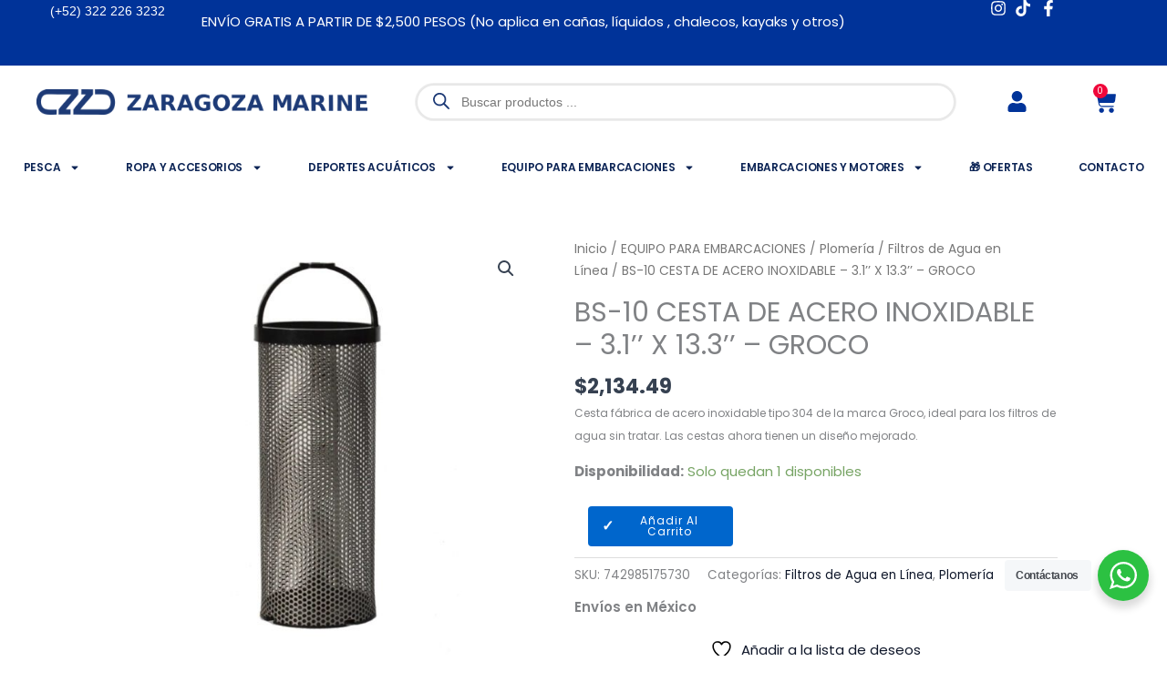

--- FILE ---
content_type: text/html; charset=UTF-8
request_url: https://zaragozamarine.com.mx/bs-10-cesta-groco/
body_size: 72226
content:
<!DOCTYPE html>
<html lang="es" prefix="og: https://ogp.me/ns#">
<head>
<meta charset="UTF-8">
<meta name="viewport" content="width=device-width, initial-scale=1">
<link rel="profile" href="https://gmpg.org/xfn/11"> 
<script>document.documentElement.className = document.documentElement.className + ' yes-js js_active js'</script>
<!-- Google Tag Manager for WordPress by gtm4wp.com -->
<script data-cfasync="false" data-pagespeed-no-defer>
var gtm4wp_datalayer_name = "dataLayer";
var dataLayer = dataLayer || [];
const gtm4wp_use_sku_instead = 0;
const gtm4wp_currency = 'MXN';
const gtm4wp_product_per_impression = 0;
const gtm4wp_clear_ecommerce = false;
const gtm4wp_datalayer_max_timeout = 2000;
</script>
<!-- End Google Tag Manager for WordPress by gtm4wp.com -->    <style id="fix-menu-flash">
@media (min-width: 1025px) {
html:not(.elementor-js-ready)
.elementor-nav-menu--dropdown.elementor-nav-menu__container {
display: none !important;
}
}
</style>
<script>
(function() {
window.addEventListener('load', function() {
document.documentElement.classList.add('elementor-js-ready');
});
setTimeout(function() {
document.documentElement.classList.add('elementor-js-ready');
}, 3000);
})();
</script>
<!-- Optimización para motores de búsqueda de Rank Math -  https://rankmath.com/ -->
<title>BS-10 CESTA ACERO INOXIDABLE - 3.1’’ X 13.3’’ - GROCO</title>
<meta name="description" content="Cesta BS-10 fábrica de acero inoxidable tipo 304 de la marca Groco, ideal para los filtros de agua sin tratar."/>
<meta name="robots" content="index, follow, max-snippet:-1, max-video-preview:-1, max-image-preview:large"/>
<link rel="canonical" href="https://zaragozamarine.com.mx/bs-10-cesta-groco/" />
<meta property="og:locale" content="es_ES" />
<meta property="og:type" content="product" />
<meta property="og:title" content="BS-10 CESTA ACERO INOXIDABLE - 3.1’’ X 13.3’’ - GROCO" />
<meta property="og:description" content="Cesta BS-10 fábrica de acero inoxidable tipo 304 de la marca Groco, ideal para los filtros de agua sin tratar." />
<meta property="og:url" content="https://zaragozamarine.com.mx/bs-10-cesta-groco/" />
<meta property="og:site_name" content="Zaragoza Marine" />
<meta property="og:updated_time" content="2024-09-02T09:56:27-06:00" />
<meta property="og:image" content="https://zaragozamarine.com.mx/wp-content/uploads/2022/07/BS-10.jpg" />
<meta property="og:image:secure_url" content="https://zaragozamarine.com.mx/wp-content/uploads/2022/07/BS-10.jpg" />
<meta property="og:image:width" content="1000" />
<meta property="og:image:height" content="1000" />
<meta property="og:image:alt" content="BS-10 Cesta de Acero Inoxidable - 3.1’’ x 13.3’’ - Groco" />
<meta property="og:image:type" content="image/jpeg" />
<meta property="product:price:amount" content="1840.08" />
<meta property="product:price:currency" content="MXN" />
<meta property="product:availability" content="instock" />
<meta name="twitter:card" content="summary_large_image" />
<meta name="twitter:title" content="BS-10 CESTA ACERO INOXIDABLE - 3.1’’ X 13.3’’ - GROCO" />
<meta name="twitter:description" content="Cesta BS-10 fábrica de acero inoxidable tipo 304 de la marca Groco, ideal para los filtros de agua sin tratar." />
<meta name="twitter:image" content="https://zaragozamarine.com.mx/wp-content/uploads/2022/07/BS-10.jpg" />
<meta name="twitter:label1" content="Precio" />
<meta name="twitter:data1" content="&#036;1,840.08" />
<meta name="twitter:label2" content="Disponibilidad" />
<meta name="twitter:data2" content="Solo quedan 1 disponibles" />
<script type="application/ld+json" class="rank-math-schema">{"@context":"https://schema.org","@graph":[{"@type":"Organization","@id":"https://zaragozamarine.com.mx/#organization","name":"Zaragoza Marine","url":"https://zaragozamarine.com.mx","logo":{"@type":"ImageObject","@id":"https://zaragozamarine.com.mx/#logo","url":"https://zaragozamarine.com.mx/wp-content/uploads/2021/12/Logo-ZaragozaMarine-1080.png","contentUrl":"https://zaragozamarine.com.mx/wp-content/uploads/2021/12/Logo-ZaragozaMarine-1080.png","caption":"Zaragoza Marine","inLanguage":"es","width":"1080","height":"1080"}},{"@type":"WebSite","@id":"https://zaragozamarine.com.mx/#website","url":"https://zaragozamarine.com.mx","name":"Zaragoza Marine","publisher":{"@id":"https://zaragozamarine.com.mx/#organization"},"inLanguage":"es"},{"@type":"ImageObject","@id":"https://zaragozamarine.com.mx/wp-content/uploads/2022/07/BS-10.jpg","url":"https://zaragozamarine.com.mx/wp-content/uploads/2022/07/BS-10.jpg","width":"1000","height":"1000","caption":"BS-10 Cesta de Acero Inoxidable - 3.1\u2019\u2019 x 13.3\u2019\u2019 - Groco","inLanguage":"es"},{"@type":"BreadcrumbList","@id":"https://zaragozamarine.com.mx/bs-10-cesta-groco/#breadcrumb","itemListElement":[{"@type":"ListItem","position":"1","item":{"@id":"https://zaragozamarine.com.mx","name":"Portada"}},{"@type":"ListItem","position":"2","item":{"@id":"https://zaragozamarine.com.mx/bs-10-cesta-groco/","name":"BS-10 CESTA DE ACERO INOXIDABLE &#8211; 3.1\u2019\u2019 X 13.3\u2019\u2019 &#8211;  GROCO"}}]},{"@type":"ItemPage","@id":"https://zaragozamarine.com.mx/bs-10-cesta-groco/#webpage","url":"https://zaragozamarine.com.mx/bs-10-cesta-groco/","name":"BS-10 CESTA ACERO INOXIDABLE - 3.1\u2019\u2019 X 13.3\u2019\u2019 - GROCO","datePublished":"2022-07-08T17:15:14-05:00","dateModified":"2024-09-02T09:56:27-06:00","isPartOf":{"@id":"https://zaragozamarine.com.mx/#website"},"primaryImageOfPage":{"@id":"https://zaragozamarine.com.mx/wp-content/uploads/2022/07/BS-10.jpg"},"inLanguage":"es","breadcrumb":{"@id":"https://zaragozamarine.com.mx/bs-10-cesta-groco/#breadcrumb"}},{"@type":"Product","name":"BS-10 CESTA ACERO INOXIDABLE - 3.1\u2019\u2019 X 13.3\u2019\u2019 -  GROCO","description":"Cesta BS-10  f\u00e1brica de acero inoxidable tipo 304 de la marca Groco, ideal para los filtros de agua sin tratar.","sku":"742985175730","category":"EQUIPO PARA EMBARCACIONES &gt; Plomer\u00eda &gt; Filtros de Agua en L\u00ednea","mainEntityOfPage":{"@id":"https://zaragozamarine.com.mx/bs-10-cesta-groco/#webpage"},"weight":{"@type":"QuantitativeValue","unitCode":"KGM","value":"1"},"image":[{"@type":"ImageObject","url":"https://zaragozamarine.com.mx/wp-content/uploads/2022/07/BS-10.jpg","height":"1000","width":"1000"}],"offers":{"@type":"Offer","price":"1840.08","priceCurrency":"MXN","priceValidUntil":"2027-12-31","availability":"http://schema.org/InStock","itemCondition":"NewCondition","url":"https://zaragozamarine.com.mx/bs-10-cesta-groco/","seller":{"@type":"Organization","@id":"https://zaragozamarine.com.mx/","name":"Zaragoza Marine","url":"https://zaragozamarine.com.mx","logo":"https://zaragozamarine.com.mx/wp-content/uploads/2021/12/Logo-ZaragozaMarine-1080.png"},"priceSpecification":{"price":"1840.08","priceCurrency":"MXN","valueAddedTaxIncluded":"false"}},"additionalProperty":[{"@type":"PropertyValue","name":"pa_marca","value":"Broco"},{"@type":"PropertyValue","name":"pa_dimensiones","value":"3.1\u2019\u2019 x 13.3\u2019\u2019 | 7.87 x 33.78 cm"}],"@id":"https://zaragozamarine.com.mx/bs-10-cesta-groco/#richSnippet"}]}</script>
<!-- /Plugin Rank Math WordPress SEO -->
<link rel='dns-prefetch' href='//www.googletagmanager.com' />
<link rel='dns-prefetch' href='//fonts.googleapis.com' />
<link rel="alternate" type="application/rss+xml" title="Zaragoza Marine &raquo; Feed" href="https://zaragozamarine.com.mx/feed/" />
<link rel="alternate" type="application/rss+xml" title="Zaragoza Marine &raquo; Feed de los comentarios" href="https://zaragozamarine.com.mx/comments/feed/" />
<link rel="alternate" type="application/rss+xml" title="Zaragoza Marine &raquo; Comentario BS-10 CESTA DE ACERO INOXIDABLE &#8211; 3.1’’ X 13.3’’ &#8211;  GROCO del feed" href="https://zaragozamarine.com.mx/bs-10-cesta-groco/feed/" />
<link rel="alternate" title="oEmbed (JSON)" type="application/json+oembed" href="https://zaragozamarine.com.mx/wp-json/oembed/1.0/embed?url=https%3A%2F%2Fzaragozamarine.com.mx%2Fbs-10-cesta-groco%2F" />
<link rel="alternate" title="oEmbed (XML)" type="text/xml+oembed" href="https://zaragozamarine.com.mx/wp-json/oembed/1.0/embed?url=https%3A%2F%2Fzaragozamarine.com.mx%2Fbs-10-cesta-groco%2F&#038;format=xml" />
<style id='wp-img-auto-sizes-contain-inline-css'>
img:is([sizes=auto i],[sizes^="auto," i]){contain-intrinsic-size:3000px 1500px}
/*# sourceURL=wp-img-auto-sizes-contain-inline-css */
</style>
<link rel='stylesheet' id='wp-block-library-css' href='https://zaragozamarine.com.mx/wp-includes/css/dist/block-library/style.min.css?ver=6.9' media='all' />
<link rel='stylesheet' id='astra-theme-css-css' href='https://zaragozamarine.com.mx/wp-content/themes/astra/assets/css/minified/main.min.css?ver=4.12.0' media='all' />
<style id='astra-theme-css-inline-css'>
:root{--ast-post-nav-space:0;--ast-container-default-xlg-padding:6.67em;--ast-container-default-lg-padding:5.67em;--ast-container-default-slg-padding:4.34em;--ast-container-default-md-padding:3.34em;--ast-container-default-sm-padding:6.67em;--ast-container-default-xs-padding:2.4em;--ast-container-default-xxs-padding:1.4em;--ast-code-block-background:#EEEEEE;--ast-comment-inputs-background:#FAFAFA;--ast-normal-container-width:1240px;--ast-narrow-container-width:750px;--ast-blog-title-font-weight:normal;--ast-blog-meta-weight:inherit;--ast-global-color-primary:var(--ast-global-color-5);--ast-global-color-secondary:var(--ast-global-color-4);--ast-global-color-alternate-background:var(--ast-global-color-7);--ast-global-color-subtle-background:var(--ast-global-color-6);--ast-bg-style-guide:var( --ast-global-color-secondary,--ast-global-color-5 );--ast-shadow-style-guide:0px 0px 4px 0 #00000057;--ast-global-dark-bg-style:#fff;--ast-global-dark-lfs:#fbfbfb;--ast-widget-bg-color:#fafafa;--ast-wc-container-head-bg-color:#fbfbfb;--ast-title-layout-bg:#eeeeee;--ast-search-border-color:#e7e7e7;--ast-lifter-hover-bg:#e6e6e6;--ast-gallery-block-color:#000;--srfm-color-input-label:var(--ast-global-color-2);}html{font-size:93.75%;}a,.page-title{color:var(--ast-global-color-2);}a:hover,a:focus{color:var(--ast-global-color-1);}body,button,input,select,textarea,.ast-button,.ast-custom-button{font-family:'Poppins',sans-serif;font-weight:400;font-size:15px;font-size:1rem;line-height:var(--ast-body-line-height,1.65em);}blockquote{color:var(--ast-global-color-3);}h1,h2,h3,h4,h5,h6,.entry-content :where(h1,h2,h3,h4,h5,h6),.site-title,.site-title a{font-family:'Poppins',sans-serif;font-weight:700;}.ast-site-identity .site-title a{color:var(--ast-global-color-2);}.site-title{font-size:35px;font-size:2.3333333333333rem;display:none;}header .custom-logo-link img{max-width:399px;width:399px;}.astra-logo-svg{width:399px;}.site-header .site-description{font-size:15px;font-size:1rem;display:none;}.entry-title{font-size:30px;font-size:2rem;}.archive .ast-article-post .ast-article-inner,.blog .ast-article-post .ast-article-inner,.archive .ast-article-post .ast-article-inner:hover,.blog .ast-article-post .ast-article-inner:hover{overflow:hidden;}h1,.entry-content :where(h1){font-size:24px;font-size:1.6rem;font-weight:700;font-family:'Poppins',sans-serif;line-height:1.4em;}h2,.entry-content :where(h2){font-size:20px;font-size:1.3333333333333rem;font-weight:700;font-family:'Poppins',sans-serif;line-height:1.3em;}h3,.entry-content :where(h3){font-size:18px;font-size:1.2rem;font-weight:500;font-family:'Poppins',sans-serif;line-height:1.3em;}h4,.entry-content :where(h4){font-size:16px;font-size:1.0666666666667rem;line-height:1.2em;font-weight:400;font-family:'Poppins',sans-serif;}h5,.entry-content :where(h5){font-size:16px;font-size:1.0666666666667rem;line-height:1.2em;font-family:'Poppins',sans-serif;}h6,.entry-content :where(h6){font-size:14px;font-size:0.93333333333333rem;line-height:1.25em;font-family:'Poppins',sans-serif;}::selection{background-color:var(--ast-global-color-0);color:#ffffff;}body,h1,h2,h3,h4,h5,h6,.entry-title a,.entry-content :where(h1,h2,h3,h4,h5,h6){color:var(--ast-global-color-3);}.tagcloud a:hover,.tagcloud a:focus,.tagcloud a.current-item{color:#ffffff;border-color:var(--ast-global-color-2);background-color:var(--ast-global-color-2);}input:focus,input[type="text"]:focus,input[type="email"]:focus,input[type="url"]:focus,input[type="password"]:focus,input[type="reset"]:focus,input[type="search"]:focus,textarea:focus{border-color:var(--ast-global-color-2);}input[type="radio"]:checked,input[type=reset],input[type="checkbox"]:checked,input[type="checkbox"]:hover:checked,input[type="checkbox"]:focus:checked,input[type=range]::-webkit-slider-thumb{border-color:var(--ast-global-color-2);background-color:var(--ast-global-color-2);box-shadow:none;}.site-footer a:hover + .post-count,.site-footer a:focus + .post-count{background:var(--ast-global-color-2);border-color:var(--ast-global-color-2);}.single .nav-links .nav-previous,.single .nav-links .nav-next{color:var(--ast-global-color-2);}.entry-meta,.entry-meta *{line-height:1.45;color:var(--ast-global-color-2);}.entry-meta a:not(.ast-button):hover,.entry-meta a:not(.ast-button):hover *,.entry-meta a:not(.ast-button):focus,.entry-meta a:not(.ast-button):focus *,.page-links > .page-link,.page-links .page-link:hover,.post-navigation a:hover{color:var(--ast-global-color-1);}#cat option,.secondary .calendar_wrap thead a,.secondary .calendar_wrap thead a:visited{color:var(--ast-global-color-2);}.secondary .calendar_wrap #today,.ast-progress-val span{background:var(--ast-global-color-2);}.secondary a:hover + .post-count,.secondary a:focus + .post-count{background:var(--ast-global-color-2);border-color:var(--ast-global-color-2);}.calendar_wrap #today > a{color:#ffffff;}.page-links .page-link,.single .post-navigation a{color:var(--ast-global-color-2);}.ast-search-menu-icon .search-form button.search-submit{padding:0 4px;}.ast-search-menu-icon form.search-form{padding-right:0;}.ast-search-menu-icon.slide-search input.search-field{width:0;}.ast-header-search .ast-search-menu-icon.ast-dropdown-active .search-form,.ast-header-search .ast-search-menu-icon.ast-dropdown-active .search-field:focus{transition:all 0.2s;}.search-form input.search-field:focus{outline:none;}.wp-block-latest-posts > li > a{color:var(--ast-global-color-2);}.widget-title,.widget .wp-block-heading{font-size:21px;font-size:1.4rem;color:var(--ast-global-color-3);}.single .ast-author-details .author-title{color:var(--ast-global-color-1);}.ast-search-menu-icon.slide-search a:focus-visible:focus-visible,.astra-search-icon:focus-visible,#close:focus-visible,a:focus-visible,.ast-menu-toggle:focus-visible,.site .skip-link:focus-visible,.wp-block-loginout input:focus-visible,.wp-block-search.wp-block-search__button-inside .wp-block-search__inside-wrapper,.ast-header-navigation-arrow:focus-visible,.woocommerce .wc-proceed-to-checkout > .checkout-button:focus-visible,.woocommerce .woocommerce-MyAccount-navigation ul li a:focus-visible,.ast-orders-table__row .ast-orders-table__cell:focus-visible,.woocommerce .woocommerce-order-details .order-again > .button:focus-visible,.woocommerce .woocommerce-message a.button.wc-forward:focus-visible,.woocommerce #minus_qty:focus-visible,.woocommerce #plus_qty:focus-visible,a#ast-apply-coupon:focus-visible,.woocommerce .woocommerce-info a:focus-visible,.woocommerce .astra-shop-summary-wrap a:focus-visible,.woocommerce a.wc-forward:focus-visible,#ast-apply-coupon:focus-visible,.woocommerce-js .woocommerce-mini-cart-item a.remove:focus-visible,#close:focus-visible,.button.search-submit:focus-visible,#search_submit:focus,.normal-search:focus-visible,.ast-header-account-wrap:focus-visible,.woocommerce .ast-on-card-button.ast-quick-view-trigger:focus,.astra-cart-drawer-close:focus,.ast-single-variation:focus,.ast-woocommerce-product-gallery__image:focus,.ast-button:focus,.woocommerce-product-gallery--with-images [data-controls="prev"]:focus-visible,.woocommerce-product-gallery--with-images [data-controls="next"]:focus-visible,.ast-builder-button-wrap:has(.ast-custom-button-link:focus),.ast-builder-button-wrap .ast-custom-button-link:focus{outline-style:dotted;outline-color:inherit;outline-width:thin;}input:focus,input[type="text"]:focus,input[type="email"]:focus,input[type="url"]:focus,input[type="password"]:focus,input[type="reset"]:focus,input[type="search"]:focus,input[type="number"]:focus,textarea:focus,.wp-block-search__input:focus,[data-section="section-header-mobile-trigger"] .ast-button-wrap .ast-mobile-menu-trigger-minimal:focus,.ast-mobile-popup-drawer.active .menu-toggle-close:focus,.woocommerce-ordering select.orderby:focus,#ast-scroll-top:focus,#coupon_code:focus,.woocommerce-page #comment:focus,.woocommerce #reviews #respond input#submit:focus,.woocommerce a.add_to_cart_button:focus,.woocommerce .button.single_add_to_cart_button:focus,.woocommerce .woocommerce-cart-form button:focus,.woocommerce .woocommerce-cart-form__cart-item .quantity .qty:focus,.woocommerce .woocommerce-billing-fields .woocommerce-billing-fields__field-wrapper .woocommerce-input-wrapper > .input-text:focus,.woocommerce #order_comments:focus,.woocommerce #place_order:focus,.woocommerce .woocommerce-address-fields .woocommerce-address-fields__field-wrapper .woocommerce-input-wrapper > .input-text:focus,.woocommerce .woocommerce-MyAccount-content form button:focus,.woocommerce .woocommerce-MyAccount-content .woocommerce-EditAccountForm .woocommerce-form-row .woocommerce-Input.input-text:focus,.woocommerce .ast-woocommerce-container .woocommerce-pagination ul.page-numbers li a:focus,body #content .woocommerce form .form-row .select2-container--default .select2-selection--single:focus,#ast-coupon-code:focus,.woocommerce.woocommerce-js .quantity input[type=number]:focus,.woocommerce-js .woocommerce-mini-cart-item .quantity input[type=number]:focus,.woocommerce p#ast-coupon-trigger:focus{border-style:dotted;border-color:inherit;border-width:thin;}input{outline:none;}.woocommerce-js input[type=text]:focus,.woocommerce-js input[type=email]:focus,.woocommerce-js textarea:focus,input[type=number]:focus,.comments-area textarea#comment:focus,.comments-area textarea#comment:active,.comments-area .ast-comment-formwrap input[type="text"]:focus,.comments-area .ast-comment-formwrap input[type="text"]:active{outline-style:unset;outline-color:inherit;outline-width:thin;}.ast-logo-title-inline .site-logo-img{padding-right:1em;}.site-logo-img img{ transition:all 0.2s linear;}body .ast-oembed-container *{position:absolute;top:0;width:100%;height:100%;left:0;}body .wp-block-embed-pocket-casts .ast-oembed-container *{position:unset;}.ast-single-post-featured-section + article {margin-top: 2em;}.site-content .ast-single-post-featured-section img {width: 100%;overflow: hidden;object-fit: cover;}.ast-separate-container .site-content .ast-single-post-featured-section + article {margin-top: -80px;z-index: 9;position: relative;border-radius: 4px;}@media (min-width: 922px) {.ast-no-sidebar .site-content .ast-article-image-container--wide {margin-left: -120px;margin-right: -120px;max-width: unset;width: unset;}.ast-left-sidebar .site-content .ast-article-image-container--wide,.ast-right-sidebar .site-content .ast-article-image-container--wide {margin-left: -10px;margin-right: -10px;}.site-content .ast-article-image-container--full {margin-left: calc( -50vw + 50%);margin-right: calc( -50vw + 50%);max-width: 100vw;width: 100vw;}.ast-left-sidebar .site-content .ast-article-image-container--full,.ast-right-sidebar .site-content .ast-article-image-container--full {margin-left: -10px;margin-right: -10px;max-width: inherit;width: auto;}}.site > .ast-single-related-posts-container {margin-top: 0;}@media (min-width: 922px) {.ast-desktop .ast-container--narrow {max-width: var(--ast-narrow-container-width);margin: 0 auto;}}@media (max-width:921.9px){#ast-desktop-header{display:none;}}@media (min-width:922px){#ast-mobile-header{display:none;}}@media( max-width: 420px ) {.single .nav-links .nav-previous,.single .nav-links .nav-next {width: 100%;text-align: center;}}.wp-block-buttons.aligncenter{justify-content:center;}@media (max-width:921px){.ast-theme-transparent-header #primary,.ast-theme-transparent-header #secondary{padding:0;}}@media (max-width:921px){.ast-plain-container.ast-no-sidebar #primary{padding:0;}}.ast-plain-container.ast-no-sidebar #primary{margin-top:0;margin-bottom:0;}.wp-block-button.is-style-outline .wp-block-button__link{border-color:#0927b9;border-top-width:0px;border-right-width:0px;border-bottom-width:0px;border-left-width:0px;}div.wp-block-button.is-style-outline > .wp-block-button__link:not(.has-text-color),div.wp-block-button.wp-block-button__link.is-style-outline:not(.has-text-color){color:#0927b9;}.wp-block-button.is-style-outline .wp-block-button__link:hover,.wp-block-buttons .wp-block-button.is-style-outline .wp-block-button__link:focus,.wp-block-buttons .wp-block-button.is-style-outline > .wp-block-button__link:not(.has-text-color):hover,.wp-block-buttons .wp-block-button.wp-block-button__link.is-style-outline:not(.has-text-color):hover{color:#ffffff;background-color:#003399;border-color:#003399;}.post-page-numbers.current .page-link,.ast-pagination .page-numbers.current{color:#ffffff;border-color:var(--ast-global-color-0);background-color:var(--ast-global-color-0);}.wp-block-buttons .wp-block-button.is-style-outline .wp-block-button__link.wp-element-button,.ast-outline-button,.wp-block-uagb-buttons-child .uagb-buttons-repeater.ast-outline-button{border-color:var(--ast-global-color-0);border-top-width:2px;border-right-width:2px;border-bottom-width:2px;border-left-width:2px;font-family:inherit;font-weight:500;font-size:13px;font-size:0.86666666666667rem;line-height:1em;border-top-left-radius:5px;border-top-right-radius:5px;border-bottom-right-radius:5px;border-bottom-left-radius:5px;}.wp-block-buttons .wp-block-button.is-style-outline > .wp-block-button__link:not(.has-text-color),.wp-block-buttons .wp-block-button.wp-block-button__link.is-style-outline:not(.has-text-color),.ast-outline-button{color:#0927b9;}.wp-block-button.is-style-outline .wp-block-button__link:hover,.wp-block-buttons .wp-block-button.is-style-outline .wp-block-button__link:focus,.wp-block-buttons .wp-block-button.is-style-outline > .wp-block-button__link:not(.has-text-color):hover,.wp-block-buttons .wp-block-button.wp-block-button__link.is-style-outline:not(.has-text-color):hover,.ast-outline-button:hover,.ast-outline-button:focus,.wp-block-uagb-buttons-child .uagb-buttons-repeater.ast-outline-button:hover,.wp-block-uagb-buttons-child .uagb-buttons-repeater.ast-outline-button:focus{color:#ffffff;background-color:var(--ast-global-color-2);border-color:#003399;}.wp-block-button .wp-block-button__link.wp-element-button.is-style-outline:not(.has-background),.wp-block-button.is-style-outline>.wp-block-button__link.wp-element-button:not(.has-background),.ast-outline-button{background-color:var(--ast-global-color-0);}.entry-content[data-ast-blocks-layout] > figure{margin-bottom:1em;}.elementor-widget-container .elementor-loop-container .e-loop-item[data-elementor-type="loop-item"]{width:100%;} .ast-desktop .review-count{margin-left:-40px;margin-right:auto;}@media (max-width:921px){.ast-left-sidebar #content > .ast-container{display:flex;flex-direction:column-reverse;width:100%;}.ast-separate-container .ast-article-post,.ast-separate-container .ast-article-single{padding:1.5em 2.14em;}.ast-author-box img.avatar{margin:20px 0 0 0;}}@media (min-width:922px){.ast-separate-container.ast-right-sidebar #primary,.ast-separate-container.ast-left-sidebar #primary{border:0;}.search-no-results.ast-separate-container #primary{margin-bottom:4em;}}.elementor-widget-button .elementor-button{border-style:solid;text-decoration:none;border-top-width:0px;border-right-width:0px;border-left-width:0px;border-bottom-width:0px;}body .elementor-button.elementor-size-sm,body .elementor-button.elementor-size-xs,body .elementor-button.elementor-size-md,body .elementor-button.elementor-size-lg,body .elementor-button.elementor-size-xl,body .elementor-button{border-top-left-radius:0px;border-top-right-radius:0px;border-bottom-right-radius:0px;border-bottom-left-radius:0px;padding-top:12px;padding-right:15px;padding-bottom:11px;padding-left:15px;}.elementor-widget-button .elementor-button{border-color:#0927b9;background-color:#0927b9;}.elementor-widget-button .elementor-button:hover,.elementor-widget-button .elementor-button:focus{color:#ffffff;background-color:#003399;border-color:#003399;}.wp-block-button .wp-block-button__link ,.elementor-widget-button .elementor-button,.elementor-widget-button .elementor-button:visited{color:#ffffff;}.elementor-widget-button .elementor-button{font-weight:400;font-size:12px;font-size:0.8rem;line-height:1em;text-transform:capitalize;letter-spacing:1px;}body .elementor-button.elementor-size-sm,body .elementor-button.elementor-size-xs,body .elementor-button.elementor-size-md,body .elementor-button.elementor-size-lg,body .elementor-button.elementor-size-xl,body .elementor-button{font-size:12px;font-size:0.8rem;}.wp-block-button .wp-block-button__link:hover,.wp-block-button .wp-block-button__link:focus{color:#ffffff;background-color:#003399;border-color:#003399;}.elementor-widget-heading h1.elementor-heading-title{line-height:1.4em;}.elementor-widget-heading h2.elementor-heading-title{line-height:1.3em;}.elementor-widget-heading h3.elementor-heading-title{line-height:1.3em;}.elementor-widget-heading h4.elementor-heading-title{line-height:1.2em;}.elementor-widget-heading h5.elementor-heading-title{line-height:1.2em;}.elementor-widget-heading h6.elementor-heading-title{line-height:1.25em;}.wp-block-button .wp-block-button__link,.wp-block-search .wp-block-search__button,body .wp-block-file .wp-block-file__button{border-style:solid;border-top-width:0px;border-right-width:0px;border-left-width:0px;border-bottom-width:0px;border-color:#0927b9;background-color:#0927b9;color:#ffffff;font-family:inherit;font-weight:400;line-height:1em;text-transform:capitalize;letter-spacing:1px;font-size:12px;font-size:0.8rem;border-top-left-radius:0px;border-top-right-radius:0px;border-bottom-right-radius:0px;border-bottom-left-radius:0px;padding-top:12px;padding-right:15px;padding-bottom:11px;padding-left:15px;}@media (max-width:544px){.wp-block-button .wp-block-button__link,.wp-block-search .wp-block-search__button,body .wp-block-file .wp-block-file__button{font-size:8px;font-size:0.53333333333333rem;}}.menu-toggle,button,.ast-button,.ast-custom-button,.button,input#submit,input[type="button"],input[type="submit"],input[type="reset"],form[CLASS*="wp-block-search__"].wp-block-search .wp-block-search__inside-wrapper .wp-block-search__button,body .wp-block-file .wp-block-file__button,.woocommerce-js a.button,.woocommerce button.button,.woocommerce .woocommerce-message a.button,.woocommerce #respond input#submit.alt,.woocommerce input.button.alt,.woocommerce input.button,.woocommerce input.button:disabled,.woocommerce input.button:disabled[disabled],.woocommerce input.button:disabled:hover,.woocommerce input.button:disabled[disabled]:hover,.woocommerce #respond input#submit,.woocommerce button.button.alt.disabled,.wc-block-grid__products .wc-block-grid__product .wp-block-button__link,.wc-block-grid__product-onsale,[CLASS*="wc-block"] button,.woocommerce-js .astra-cart-drawer .astra-cart-drawer-content .woocommerce-mini-cart__buttons .button:not(.checkout):not(.ast-continue-shopping),.woocommerce-js .astra-cart-drawer .astra-cart-drawer-content .woocommerce-mini-cart__buttons a.checkout,.woocommerce button.button.alt.disabled.wc-variation-selection-needed,[CLASS*="wc-block"] .wc-block-components-button{border-style:solid;border-top-width:0px;border-right-width:0px;border-left-width:0px;border-bottom-width:0px;color:#ffffff;border-color:#0927b9;background-color:#0927b9;padding-top:12px;padding-right:15px;padding-bottom:11px;padding-left:15px;font-family:inherit;font-weight:400;font-size:12px;font-size:0.8rem;line-height:1em;text-transform:capitalize;letter-spacing:1px;border-top-left-radius:0px;border-top-right-radius:0px;border-bottom-right-radius:0px;border-bottom-left-radius:0px;}button:focus,.menu-toggle:hover,button:hover,.ast-button:hover,.ast-custom-button:hover .button:hover,.ast-custom-button:hover ,input[type=reset]:hover,input[type=reset]:focus,input#submit:hover,input#submit:focus,input[type="button"]:hover,input[type="button"]:focus,input[type="submit"]:hover,input[type="submit"]:focus,form[CLASS*="wp-block-search__"].wp-block-search .wp-block-search__inside-wrapper .wp-block-search__button:hover,form[CLASS*="wp-block-search__"].wp-block-search .wp-block-search__inside-wrapper .wp-block-search__button:focus,body .wp-block-file .wp-block-file__button:hover,body .wp-block-file .wp-block-file__button:focus,.woocommerce-js a.button:hover,.woocommerce button.button:hover,.woocommerce .woocommerce-message a.button:hover,.woocommerce #respond input#submit:hover,.woocommerce #respond input#submit.alt:hover,.woocommerce input.button.alt:hover,.woocommerce input.button:hover,.woocommerce button.button.alt.disabled:hover,.wc-block-grid__products .wc-block-grid__product .wp-block-button__link:hover,[CLASS*="wc-block"] button:hover,.woocommerce-js .astra-cart-drawer .astra-cart-drawer-content .woocommerce-mini-cart__buttons .button:not(.checkout):not(.ast-continue-shopping):hover,.woocommerce-js .astra-cart-drawer .astra-cart-drawer-content .woocommerce-mini-cart__buttons a.checkout:hover,.woocommerce button.button.alt.disabled.wc-variation-selection-needed:hover,[CLASS*="wc-block"] .wc-block-components-button:hover,[CLASS*="wc-block"] .wc-block-components-button:focus{color:#ffffff;background-color:#003399;border-color:#003399;}@media (max-width:544px){.menu-toggle,button,.ast-button,.ast-custom-button,.button,input#submit,input[type="button"],input[type="submit"],input[type="reset"],form[CLASS*="wp-block-search__"].wp-block-search .wp-block-search__inside-wrapper .wp-block-search__button,body .wp-block-file .wp-block-file__button,.woocommerce-js a.button,.woocommerce button.button,.woocommerce .woocommerce-message a.button,.woocommerce #respond input#submit.alt,.woocommerce input.button.alt,.woocommerce input.button,.woocommerce input.button:disabled,.woocommerce input.button:disabled[disabled],.woocommerce input.button:disabled:hover,.woocommerce input.button:disabled[disabled]:hover,.woocommerce #respond input#submit,.woocommerce button.button.alt.disabled,.wc-block-grid__products .wc-block-grid__product .wp-block-button__link,.wc-block-grid__product-onsale,[CLASS*="wc-block"] button,.woocommerce-js .astra-cart-drawer .astra-cart-drawer-content .woocommerce-mini-cart__buttons .button:not(.checkout):not(.ast-continue-shopping),.woocommerce-js .astra-cart-drawer .astra-cart-drawer-content .woocommerce-mini-cart__buttons a.checkout,.woocommerce button.button.alt.disabled.wc-variation-selection-needed,[CLASS*="wc-block"] .wc-block-components-button{font-size:8px;font-size:0.53333333333333rem;}}@media (max-width:921px){.ast-mobile-header-stack .main-header-bar .ast-search-menu-icon{display:inline-block;}.ast-header-break-point.ast-header-custom-item-outside .ast-mobile-header-stack .main-header-bar .ast-search-icon{margin:0;}.ast-comment-avatar-wrap img{max-width:2.5em;}.ast-comment-meta{padding:0 1.8888em 1.3333em;}.ast-separate-container .ast-comment-list li.depth-1{padding:1.5em 2.14em;}.ast-separate-container .comment-respond{padding:2em 2.14em;}}@media (min-width:544px){.ast-container{max-width:100%;}}@media (max-width:544px){.ast-separate-container .ast-article-post,.ast-separate-container .ast-article-single,.ast-separate-container .comments-title,.ast-separate-container .ast-archive-description{padding:1.5em 1em;}.ast-separate-container #content .ast-container{padding-left:0.54em;padding-right:0.54em;}.ast-separate-container .ast-comment-list .bypostauthor{padding:.5em;}.ast-search-menu-icon.ast-dropdown-active .search-field{width:170px;}.menu-toggle,button,.ast-button,.button,input#submit,input[type="button"],input[type="submit"],input[type="reset"]{font-size:8px;font-size:0.53333333333333rem;}} #ast-mobile-header .ast-site-header-cart-li a{pointer-events:none;}@media (min-width:545px){.ast-page-builder-template .comments-area,.single.ast-page-builder-template .entry-header,.single.ast-page-builder-template .post-navigation,.single.ast-page-builder-template .ast-single-related-posts-container{max-width:1280px;margin-left:auto;margin-right:auto;}}body,.ast-separate-container{background-color:var(--ast-global-color-5);background-image:none;}@media (max-width:921px){.site-title{display:none;}.site-header .site-description{display:none;}.entry-title{font-size:25px;font-size:1.6666666666667rem;}h1,.entry-content :where(h1){font-size:24px;}h2,.entry-content :where(h2){font-size:22px;}h3,.entry-content :where(h3){font-size:20px;}h4,.entry-content :where(h4){font-size:18px;font-size:1.2rem;}h5,.entry-content :where(h5){font-size:16px;font-size:1.0666666666667rem;}h6,.entry-content :where(h6){font-size:14px;font-size:0.93333333333333rem;}.astra-logo-svg{width:308px;}header .custom-logo-link img,.ast-header-break-point .site-logo-img .custom-mobile-logo-link img{max-width:308px;width:308px;}}@media (max-width:544px){.site-title{display:none;}.site-header .site-description{display:none;}.entry-title{font-size:22px;font-size:1.4666666666667rem;}h1,.entry-content :where(h1){font-size:24px;}h2,.entry-content :where(h2){font-size:22px;}h3,.entry-content :where(h3){font-size:20px;}h4,.entry-content :where(h4){font-size:18px;font-size:1.2rem;}h5,.entry-content :where(h5){font-size:16px;font-size:1.0666666666667rem;}h6,.entry-content :where(h6){font-size:12px;font-size:0.8rem;}header .custom-logo-link img,.ast-header-break-point .site-branding img,.ast-header-break-point .custom-logo-link img{max-width:162px;width:162px;}.astra-logo-svg{width:162px;}.ast-header-break-point .site-logo-img .custom-mobile-logo-link img{max-width:162px;}}@media (max-width:921px){html{font-size:85.5%;}}@media (max-width:544px){html{font-size:85.5%;}}@media (min-width:922px){.ast-container{max-width:1280px;}}@media (min-width:922px){.site-content .ast-container{display:flex;}}@media (max-width:921px){.site-content .ast-container{flex-direction:column;}}@media (min-width:922px){.blog .site-content > .ast-container,.archive .site-content > .ast-container,.search .site-content > .ast-container{max-width:950px;}}@media (min-width:922px){.single-post .site-content > .ast-container{max-width:1024px;}}@media (min-width:922px){.main-header-menu .sub-menu .menu-item.ast-left-align-sub-menu:hover > .sub-menu,.main-header-menu .sub-menu .menu-item.ast-left-align-sub-menu.focus > .sub-menu{margin-left:-0px;}}.site .comments-area{padding-bottom:3em;}.wp-block-file {display: flex;align-items: center;flex-wrap: wrap;justify-content: space-between;}.wp-block-pullquote {border: none;}.wp-block-pullquote blockquote::before {content: "\201D";font-family: "Helvetica",sans-serif;display: flex;transform: rotate( 180deg );font-size: 6rem;font-style: normal;line-height: 1;font-weight: bold;align-items: center;justify-content: center;}.has-text-align-right > blockquote::before {justify-content: flex-start;}.has-text-align-left > blockquote::before {justify-content: flex-end;}figure.wp-block-pullquote.is-style-solid-color blockquote {max-width: 100%;text-align: inherit;}:root {--wp--custom--ast-default-block-top-padding: 3em;--wp--custom--ast-default-block-right-padding: 3em;--wp--custom--ast-default-block-bottom-padding: 3em;--wp--custom--ast-default-block-left-padding: 3em;--wp--custom--ast-container-width: 1240px;--wp--custom--ast-content-width-size: 1240px;--wp--custom--ast-wide-width-size: calc(1240px + var(--wp--custom--ast-default-block-left-padding) + var(--wp--custom--ast-default-block-right-padding));}.ast-narrow-container {--wp--custom--ast-content-width-size: 750px;--wp--custom--ast-wide-width-size: 750px;}@media(max-width: 921px) {:root {--wp--custom--ast-default-block-top-padding: 3em;--wp--custom--ast-default-block-right-padding: 2em;--wp--custom--ast-default-block-bottom-padding: 3em;--wp--custom--ast-default-block-left-padding: 2em;}}@media(max-width: 544px) {:root {--wp--custom--ast-default-block-top-padding: 3em;--wp--custom--ast-default-block-right-padding: 1.5em;--wp--custom--ast-default-block-bottom-padding: 3em;--wp--custom--ast-default-block-left-padding: 1.5em;}}.entry-content > .wp-block-group,.entry-content > .wp-block-cover,.entry-content > .wp-block-columns {padding-top: var(--wp--custom--ast-default-block-top-padding);padding-right: var(--wp--custom--ast-default-block-right-padding);padding-bottom: var(--wp--custom--ast-default-block-bottom-padding);padding-left: var(--wp--custom--ast-default-block-left-padding);}.ast-plain-container.ast-no-sidebar .entry-content > .alignfull,.ast-page-builder-template .ast-no-sidebar .entry-content > .alignfull {margin-left: calc( -50vw + 50%);margin-right: calc( -50vw + 50%);max-width: 100vw;width: 100vw;}.ast-plain-container.ast-no-sidebar .entry-content .alignfull .alignfull,.ast-page-builder-template.ast-no-sidebar .entry-content .alignfull .alignfull,.ast-plain-container.ast-no-sidebar .entry-content .alignfull .alignwide,.ast-page-builder-template.ast-no-sidebar .entry-content .alignfull .alignwide,.ast-plain-container.ast-no-sidebar .entry-content .alignwide .alignfull,.ast-page-builder-template.ast-no-sidebar .entry-content .alignwide .alignfull,.ast-plain-container.ast-no-sidebar .entry-content .alignwide .alignwide,.ast-page-builder-template.ast-no-sidebar .entry-content .alignwide .alignwide,.ast-plain-container.ast-no-sidebar .entry-content .wp-block-column .alignfull,.ast-page-builder-template.ast-no-sidebar .entry-content .wp-block-column .alignfull,.ast-plain-container.ast-no-sidebar .entry-content .wp-block-column .alignwide,.ast-page-builder-template.ast-no-sidebar .entry-content .wp-block-column .alignwide {margin-left: auto;margin-right: auto;width: 100%;}[data-ast-blocks-layout] .wp-block-separator:not(.is-style-dots) {height: 0;}[data-ast-blocks-layout] .wp-block-separator {margin: 20px auto;}[data-ast-blocks-layout] .wp-block-separator:not(.is-style-wide):not(.is-style-dots) {max-width: 100px;}[data-ast-blocks-layout] .wp-block-separator.has-background {padding: 0;}.entry-content[data-ast-blocks-layout] > * {max-width: var(--wp--custom--ast-content-width-size);margin-left: auto;margin-right: auto;}.entry-content[data-ast-blocks-layout] > .alignwide {max-width: var(--wp--custom--ast-wide-width-size);}.entry-content[data-ast-blocks-layout] .alignfull {max-width: none;}.entry-content .wp-block-columns {margin-bottom: 0;}blockquote {margin: 1.5em;border-color: rgba(0,0,0,0.05);}.wp-block-quote:not(.has-text-align-right):not(.has-text-align-center) {border-left: 5px solid rgba(0,0,0,0.05);}.has-text-align-right > blockquote,blockquote.has-text-align-right {border-right: 5px solid rgba(0,0,0,0.05);}.has-text-align-left > blockquote,blockquote.has-text-align-left {border-left: 5px solid rgba(0,0,0,0.05);}.wp-block-site-tagline,.wp-block-latest-posts .read-more {margin-top: 15px;}.wp-block-loginout p label {display: block;}.wp-block-loginout p:not(.login-remember):not(.login-submit) input {width: 100%;}.wp-block-loginout input:focus {border-color: transparent;}.wp-block-loginout input:focus {outline: thin dotted;}.entry-content .wp-block-media-text .wp-block-media-text__content {padding: 0 0 0 8%;}.entry-content .wp-block-media-text.has-media-on-the-right .wp-block-media-text__content {padding: 0 8% 0 0;}.entry-content .wp-block-media-text.has-background .wp-block-media-text__content {padding: 8%;}.entry-content .wp-block-cover:not([class*="background-color"]):not(.has-text-color.has-link-color) .wp-block-cover__inner-container,.entry-content .wp-block-cover:not([class*="background-color"]) .wp-block-cover-image-text,.entry-content .wp-block-cover:not([class*="background-color"]) .wp-block-cover-text,.entry-content .wp-block-cover-image:not([class*="background-color"]) .wp-block-cover__inner-container,.entry-content .wp-block-cover-image:not([class*="background-color"]) .wp-block-cover-image-text,.entry-content .wp-block-cover-image:not([class*="background-color"]) .wp-block-cover-text {color: var(--ast-global-color-primary,var(--ast-global-color-5));}.wp-block-loginout .login-remember input {width: 1.1rem;height: 1.1rem;margin: 0 5px 4px 0;vertical-align: middle;}.wp-block-latest-posts > li > *:first-child,.wp-block-latest-posts:not(.is-grid) > li:first-child {margin-top: 0;}.entry-content > .wp-block-buttons,.entry-content > .wp-block-uagb-buttons {margin-bottom: 1.5em;}.wp-block-search__inside-wrapper .wp-block-search__input {padding: 0 10px;color: var(--ast-global-color-3);background: var(--ast-global-color-primary,var(--ast-global-color-5));border-color: var(--ast-border-color);}.wp-block-latest-posts .read-more {margin-bottom: 1.5em;}.wp-block-search__no-button .wp-block-search__inside-wrapper .wp-block-search__input {padding-top: 5px;padding-bottom: 5px;}.wp-block-latest-posts .wp-block-latest-posts__post-date,.wp-block-latest-posts .wp-block-latest-posts__post-author {font-size: 1rem;}.wp-block-latest-posts > li > *,.wp-block-latest-posts:not(.is-grid) > li {margin-top: 12px;margin-bottom: 12px;}.ast-page-builder-template .entry-content[data-ast-blocks-layout] > .alignwide:where(:not(.uagb-is-root-container):not(.spectra-is-root-container)) > * {max-width: var(--wp--custom--ast-wide-width-size);}.ast-page-builder-template .entry-content[data-ast-blocks-layout] > .inherit-container-width > *,.ast-page-builder-template .entry-content[data-ast-blocks-layout] > *:not(.wp-block-group):where(:not(.uagb-is-root-container):not(.spectra-is-root-container)) > *,.entry-content[data-ast-blocks-layout] > .wp-block-cover .wp-block-cover__inner-container {max-width: var(--wp--custom--ast-content-width-size) ;margin-left: auto;margin-right: auto;}.ast-page-builder-template .entry-content[data-ast-blocks-layout] > *,.ast-page-builder-template .entry-content[data-ast-blocks-layout] > .alignfull:where(:not(.wp-block-group):not(.uagb-is-root-container):not(.spectra-is-root-container)) > * {max-width: none;}.entry-content[data-ast-blocks-layout] .wp-block-cover:not(.alignleft):not(.alignright) {width: auto;}@media(max-width: 1200px) {.ast-separate-container .entry-content > .alignfull,.ast-separate-container .entry-content[data-ast-blocks-layout] > .alignwide,.ast-plain-container .entry-content[data-ast-blocks-layout] > .alignwide,.ast-plain-container .entry-content .alignfull {margin-left: calc(-1 * min(var(--ast-container-default-xlg-padding),20px)) ;margin-right: calc(-1 * min(var(--ast-container-default-xlg-padding),20px));}}@media(min-width: 1201px) {.ast-separate-container .entry-content > .alignfull {margin-left: calc(-1 * var(--ast-container-default-xlg-padding) );margin-right: calc(-1 * var(--ast-container-default-xlg-padding) );}.ast-separate-container .entry-content[data-ast-blocks-layout] > .alignwide,.ast-plain-container .entry-content[data-ast-blocks-layout] > .alignwide {margin-left: calc(-1 * var(--wp--custom--ast-default-block-left-padding) );margin-right: calc(-1 * var(--wp--custom--ast-default-block-right-padding) );}}@media(min-width: 921px) {.ast-separate-container .entry-content .wp-block-group.alignwide:not(.inherit-container-width) > :where(:not(.alignleft):not(.alignright)),.ast-plain-container .entry-content .wp-block-group.alignwide:not(.inherit-container-width) > :where(:not(.alignleft):not(.alignright)) {max-width: calc( var(--wp--custom--ast-content-width-size) + 80px );}.ast-plain-container.ast-right-sidebar .entry-content[data-ast-blocks-layout] .alignfull,.ast-plain-container.ast-left-sidebar .entry-content[data-ast-blocks-layout] .alignfull {margin-left: -60px;margin-right: -60px;}}@media(min-width: 544px) {.entry-content > .alignleft {margin-right: 20px;}.entry-content > .alignright {margin-left: 20px;}}@media (max-width:544px){.wp-block-columns .wp-block-column:not(:last-child){margin-bottom:20px;}.wp-block-latest-posts{margin:0;}}@media( max-width: 600px ) {.entry-content .wp-block-media-text .wp-block-media-text__content,.entry-content .wp-block-media-text.has-media-on-the-right .wp-block-media-text__content {padding: 8% 0 0;}.entry-content .wp-block-media-text.has-background .wp-block-media-text__content {padding: 8%;}}.ast-page-builder-template .entry-header {padding-left: 0;}.ast-narrow-container .site-content .wp-block-uagb-image--align-full .wp-block-uagb-image__figure {max-width: 100%;margin-left: auto;margin-right: auto;}:root .has-ast-global-color-0-color{color:var(--ast-global-color-0);}:root .has-ast-global-color-0-background-color{background-color:var(--ast-global-color-0);}:root .wp-block-button .has-ast-global-color-0-color{color:var(--ast-global-color-0);}:root .wp-block-button .has-ast-global-color-0-background-color{background-color:var(--ast-global-color-0);}:root .has-ast-global-color-1-color{color:var(--ast-global-color-1);}:root .has-ast-global-color-1-background-color{background-color:var(--ast-global-color-1);}:root .wp-block-button .has-ast-global-color-1-color{color:var(--ast-global-color-1);}:root .wp-block-button .has-ast-global-color-1-background-color{background-color:var(--ast-global-color-1);}:root .has-ast-global-color-2-color{color:var(--ast-global-color-2);}:root .has-ast-global-color-2-background-color{background-color:var(--ast-global-color-2);}:root .wp-block-button .has-ast-global-color-2-color{color:var(--ast-global-color-2);}:root .wp-block-button .has-ast-global-color-2-background-color{background-color:var(--ast-global-color-2);}:root .has-ast-global-color-3-color{color:var(--ast-global-color-3);}:root .has-ast-global-color-3-background-color{background-color:var(--ast-global-color-3);}:root .wp-block-button .has-ast-global-color-3-color{color:var(--ast-global-color-3);}:root .wp-block-button .has-ast-global-color-3-background-color{background-color:var(--ast-global-color-3);}:root .has-ast-global-color-4-color{color:var(--ast-global-color-4);}:root .has-ast-global-color-4-background-color{background-color:var(--ast-global-color-4);}:root .wp-block-button .has-ast-global-color-4-color{color:var(--ast-global-color-4);}:root .wp-block-button .has-ast-global-color-4-background-color{background-color:var(--ast-global-color-4);}:root .has-ast-global-color-5-color{color:var(--ast-global-color-5);}:root .has-ast-global-color-5-background-color{background-color:var(--ast-global-color-5);}:root .wp-block-button .has-ast-global-color-5-color{color:var(--ast-global-color-5);}:root .wp-block-button .has-ast-global-color-5-background-color{background-color:var(--ast-global-color-5);}:root .has-ast-global-color-6-color{color:var(--ast-global-color-6);}:root .has-ast-global-color-6-background-color{background-color:var(--ast-global-color-6);}:root .wp-block-button .has-ast-global-color-6-color{color:var(--ast-global-color-6);}:root .wp-block-button .has-ast-global-color-6-background-color{background-color:var(--ast-global-color-6);}:root .has-ast-global-color-7-color{color:var(--ast-global-color-7);}:root .has-ast-global-color-7-background-color{background-color:var(--ast-global-color-7);}:root .wp-block-button .has-ast-global-color-7-color{color:var(--ast-global-color-7);}:root .wp-block-button .has-ast-global-color-7-background-color{background-color:var(--ast-global-color-7);}:root .has-ast-global-color-8-color{color:var(--ast-global-color-8);}:root .has-ast-global-color-8-background-color{background-color:var(--ast-global-color-8);}:root .wp-block-button .has-ast-global-color-8-color{color:var(--ast-global-color-8);}:root .wp-block-button .has-ast-global-color-8-background-color{background-color:var(--ast-global-color-8);}:root{--ast-global-color-0:#09229e;--ast-global-color-1:#005EE9;--ast-global-color-2:#0F172A;--ast-global-color-3:#364151;--ast-global-color-4:#E7F6FF;--ast-global-color-5:#FFFFFF;--ast-global-color-6:#D1DAE5;--ast-global-color-7:#070614;--ast-global-color-8:#222222;}:root {--ast-border-color : #dddddd;}.ast-archive-entry-banner {-js-display: flex;display: flex;flex-direction: column;justify-content: center;text-align: center;position: relative;background: var(--ast-title-layout-bg);}.ast-archive-entry-banner[data-banner-width-type="custom"] {margin: 0 auto;width: 100%;}.ast-archive-entry-banner[data-banner-layout="layout-1"] {background: inherit;padding: 20px 0;text-align: left;}.ast-archive-entry-banner[data-post-type="product"]{text-align:center;justify-content:flex-start;min-height:0px;}.ast-archive-entry-banner[data-post-type="product"] .ast-container{width:100%;}.ast-archive-entry-banner[data-post-type="product"] .ast-container *{color:var(--ast-global-color-1);}.ast-archive-entry-banner[data-post-type="product"] .ast-container h1{color:var(--ast-global-color-1);}.ast-page-builder-template .ast-archive-entry-banner[data-post-type="product"] .ast-container{max-width:100%;}.ast-narrow-container .ast-archive-entry-banner[data-post-type="product"] .ast-container{max-width:750px;}.ast-archive-entry-banner[data-post-type="product"] .ast-container a,.ast-archive-entry-banner[data-post-type="product"] .ast-container a *{color:var(--ast-global-color-1);}.ast-archive-entry-banner[data-post-type="product"] .ast-container > *:not(:last-child){margin-bottom:4px;}.ast-archive-entry-banner[data-post-type="product"] .ast-container > *:last-child{margin-bottom:0;}.ast-archive-entry-banner[data-post-type="product"][data-banner-width-type="custom"]{max-width:1200px;}@media (min-width:922px){.ast-narrow-container .ast-archive-entry-banner[data-post-type="product"] .ast-container{max-width:750px;padding-left:0;padding-right:0;}}@media (max-width:921px){.ast-archive-entry-banner[data-post-type="product"] .ast-container{padding-left:0;padding-right:0;}}.ast-breadcrumbs .trail-browse,.ast-breadcrumbs .trail-items,.ast-breadcrumbs .trail-items li{display:inline-block;margin:0;padding:0;border:none;background:inherit;text-indent:0;text-decoration:none;}.ast-breadcrumbs .trail-browse{font-size:inherit;font-style:inherit;font-weight:inherit;color:inherit;}.ast-breadcrumbs .trail-items{list-style:none;}.trail-items li::after{padding:0 0.3em;content:"\00bb";}.trail-items li:last-of-type::after{display:none;}h1,h2,h3,h4,h5,h6,.entry-content :where(h1,h2,h3,h4,h5,h6){color:var(--ast-global-color-2);}@media (max-width:921px){.ast-builder-grid-row-container.ast-builder-grid-row-tablet-3-firstrow .ast-builder-grid-row > *:first-child,.ast-builder-grid-row-container.ast-builder-grid-row-tablet-3-lastrow .ast-builder-grid-row > *:last-child{grid-column:1 / -1;}}@media (max-width:544px){.ast-builder-grid-row-container.ast-builder-grid-row-mobile-3-firstrow .ast-builder-grid-row > *:first-child,.ast-builder-grid-row-container.ast-builder-grid-row-mobile-3-lastrow .ast-builder-grid-row > *:last-child{grid-column:1 / -1;}}.ast-header-break-point .ast-has-mobile-header-logo .custom-logo-link,.ast-header-break-point .wp-block-site-logo .custom-logo-link,.ast-desktop .wp-block-site-logo .custom-mobile-logo-link {display: none;}.ast-header-break-point .ast-has-mobile-header-logo .custom-mobile-logo-link {display: inline-block;}.ast-header-break-point.ast-mobile-inherit-site-logo .ast-has-mobile-header-logo .custom-logo-link,.ast-header-break-point.ast-mobile-inherit-site-logo .ast-has-mobile-header-logo .astra-logo-svg {display: block;}[data-section*="section-hb-button-"] .menu-link{display:none;}.ast-header-button-1 .ast-custom-button{color:#ffffff;background:var(--ast-global-color-1);}.ast-header-button-1 .ast-custom-button:hover{color:#ffffff;background:var(--ast-global-color-2);}.ast-header-button-1[data-section*="section-hb-button-"] .ast-builder-button-wrap .ast-custom-button{padding-top:15px;padding-bottom:15px;padding-left:15px;padding-right:15px;}@media (max-width:921px){.ast-header-button-1[data-section*="section-hb-button-"] .ast-builder-button-wrap .ast-custom-button{margin-top:15px;margin-bottom:15px;margin-left:15px;margin-right:15px;}}.ast-header-button-1[data-section="section-hb-button-1"]{display:flex;}@media (max-width:921px){.ast-header-break-point .ast-header-button-1[data-section="section-hb-button-1"]{display:flex;}}@media (max-width:544px){.ast-header-break-point .ast-header-button-1[data-section="section-hb-button-1"]{display:flex;}}.site-below-footer-wrap{padding-top:20px;padding-bottom:20px;}.site-below-footer-wrap[data-section="section-below-footer-builder"]{background-color:rgba(237,237,237,0);background-image:none;min-height:80px;border-style:solid;border-width:0px;border-top-width:1px;border-top-color:rgba(0,0,0,0.1);}.site-below-footer-wrap[data-section="section-below-footer-builder"] .ast-builder-grid-row{max-width:100%;padding-left:35px;padding-right:35px;}.site-below-footer-wrap[data-section="section-below-footer-builder"] .ast-builder-grid-row,.site-below-footer-wrap[data-section="section-below-footer-builder"] .site-footer-section{align-items:flex-end;}.site-below-footer-wrap[data-section="section-below-footer-builder"].ast-footer-row-inline .site-footer-section{display:flex;margin-bottom:0;}.ast-builder-grid-row-full .ast-builder-grid-row{grid-template-columns:1fr;}@media (max-width:921px){.site-below-footer-wrap[data-section="section-below-footer-builder"].ast-footer-row-tablet-inline .site-footer-section{display:flex;margin-bottom:0;}.site-below-footer-wrap[data-section="section-below-footer-builder"].ast-footer-row-tablet-stack .site-footer-section{display:block;margin-bottom:10px;}.ast-builder-grid-row-container.ast-builder-grid-row-tablet-full .ast-builder-grid-row{grid-template-columns:1fr;}}@media (max-width:544px){.site-below-footer-wrap[data-section="section-below-footer-builder"].ast-footer-row-mobile-inline .site-footer-section{display:flex;margin-bottom:0;}.site-below-footer-wrap[data-section="section-below-footer-builder"].ast-footer-row-mobile-stack .site-footer-section{display:block;margin-bottom:10px;}.ast-builder-grid-row-container.ast-builder-grid-row-mobile-full .ast-builder-grid-row{grid-template-columns:1fr;}}.site-below-footer-wrap[data-section="section-below-footer-builder"]{padding-top:0px;padding-bottom:0px;}.site-below-footer-wrap[data-section="section-below-footer-builder"]{display:none;}@media (max-width:921px){.ast-header-break-point .site-below-footer-wrap[data-section="section-below-footer-builder"]{display:none;}}@media (max-width:544px){.ast-header-break-point .site-below-footer-wrap[data-section="section-below-footer-builder"]{display:none;}}.site-footer{background-color:#fcfcfc;background-image:none;}@media (max-width:921px){.ast-hfb-header .site-footer{padding-left:20px;padding-right:20px;}}.footer-widget-area[data-section="sidebar-widgets-footer-widget-3"].footer-widget-area-inner{text-align:left;}@media (max-width:921px){.footer-widget-area[data-section="sidebar-widgets-footer-widget-3"].footer-widget-area-inner{text-align:left;}}@media (max-width:544px){.footer-widget-area[data-section="sidebar-widgets-footer-widget-3"].footer-widget-area-inner{text-align:center;}}.footer-widget-area[data-section="sidebar-widgets-footer-widget-3"].footer-widget-area-inner a{color:var(--ast-global-color-2);}.footer-widget-area[data-section="sidebar-widgets-footer-widget-3"].footer-widget-area-inner a:hover{color:var(--ast-global-color-0);}.footer-widget-area[data-section="sidebar-widgets-footer-widget-3"]{display:block;}@media (max-width:921px){.ast-header-break-point .footer-widget-area[data-section="sidebar-widgets-footer-widget-3"]{display:block;}}@media (max-width:544px){.ast-header-break-point .footer-widget-area[data-section="sidebar-widgets-footer-widget-3"]{display:block;}}.elementor-posts-container [CLASS*="ast-width-"]{width:100%;}.elementor-template-full-width .ast-container{display:block;}.elementor-screen-only,.screen-reader-text,.screen-reader-text span,.ui-helper-hidden-accessible{top:0 !important;}@media (max-width:544px){.elementor-element .elementor-wc-products .woocommerce[class*="columns-"] ul.products li.product{width:auto;margin:0;}.elementor-element .woocommerce .woocommerce-result-count{float:none;}}.ast-header-button-1 .ast-custom-button{box-shadow:0px 0px 0px 0px rgba(0,0,0,0.1);}.ast-desktop .ast-mobile-popup-drawer.active .ast-mobile-popup-inner{max-width:35%;}@media (max-width:921px){#ast-mobile-popup-wrapper .ast-mobile-popup-drawer .ast-mobile-popup-inner{width:90%;}.ast-mobile-popup-drawer.active .ast-mobile-popup-inner{max-width:90%;}}@media (max-width:544px){#ast-mobile-popup-wrapper .ast-mobile-popup-drawer .ast-mobile-popup-inner{width:90%;}.ast-mobile-popup-drawer.active .ast-mobile-popup-inner{max-width:90%;}}.ast-header-break-point .main-header-bar{border-bottom-width:1px;}@media (min-width:922px){.main-header-bar{border-bottom-width:1px;}}.main-header-menu .menu-item,#astra-footer-menu .menu-item,.main-header-bar .ast-masthead-custom-menu-items{-js-display:flex;display:flex;-webkit-box-pack:center;-webkit-justify-content:center;-moz-box-pack:center;-ms-flex-pack:center;justify-content:center;-webkit-box-orient:vertical;-webkit-box-direction:normal;-webkit-flex-direction:column;-moz-box-orient:vertical;-moz-box-direction:normal;-ms-flex-direction:column;flex-direction:column;}.main-header-menu > .menu-item > .menu-link,#astra-footer-menu > .menu-item > .menu-link{height:100%;-webkit-box-align:center;-webkit-align-items:center;-moz-box-align:center;-ms-flex-align:center;align-items:center;-js-display:flex;display:flex;}.ast-header-break-point .main-navigation ul .menu-item .menu-link .icon-arrow:first-of-type svg{top:.2em;margin-top:0px;margin-left:0px;width:.65em;transform:translate(0,-2px) rotateZ(270deg);}.ast-mobile-popup-content .ast-submenu-expanded > .ast-menu-toggle{transform:rotateX(180deg);overflow-y:auto;}@media (min-width:922px){.ast-builder-menu .main-navigation > ul > li:last-child a{margin-right:0;}}.ast-separate-container .ast-article-inner{background-color:transparent;background-image:none;}.ast-separate-container .ast-article-post{background-color:var(--ast-global-color-5);background-image:none;}@media (max-width:921px){.ast-separate-container .ast-article-post{background-color:var(--ast-global-color-5);background-image:none;}}@media (max-width:544px){.ast-separate-container .ast-article-post{background-color:var(--ast-global-color-5);background-image:none;}}.ast-separate-container .ast-article-single:not(.ast-related-post),.woocommerce.ast-separate-container .ast-woocommerce-container,.ast-separate-container .error-404,.ast-separate-container .no-results,.single.ast-separate-container.ast-author-meta,.ast-separate-container .related-posts-title-wrapper,.ast-separate-container .comments-count-wrapper,.ast-box-layout.ast-plain-container .site-content,.ast-padded-layout.ast-plain-container .site-content,.ast-separate-container .ast-archive-description,.ast-separate-container .comments-area .comment-respond,.ast-separate-container .comments-area .ast-comment-list li,.ast-separate-container .comments-area .comments-title{background-color:var(--ast-global-color-5);background-image:none;}@media (max-width:921px){.ast-separate-container .ast-article-single:not(.ast-related-post),.woocommerce.ast-separate-container .ast-woocommerce-container,.ast-separate-container .error-404,.ast-separate-container .no-results,.single.ast-separate-container.ast-author-meta,.ast-separate-container .related-posts-title-wrapper,.ast-separate-container .comments-count-wrapper,.ast-box-layout.ast-plain-container .site-content,.ast-padded-layout.ast-plain-container .site-content,.ast-separate-container .ast-archive-description{background-color:var(--ast-global-color-5);background-image:none;}}@media (max-width:544px){.ast-separate-container .ast-article-single:not(.ast-related-post),.woocommerce.ast-separate-container .ast-woocommerce-container,.ast-separate-container .error-404,.ast-separate-container .no-results,.single.ast-separate-container.ast-author-meta,.ast-separate-container .related-posts-title-wrapper,.ast-separate-container .comments-count-wrapper,.ast-box-layout.ast-plain-container .site-content,.ast-padded-layout.ast-plain-container .site-content,.ast-separate-container .ast-archive-description{background-color:var(--ast-global-color-5);background-image:none;}}.ast-separate-container.ast-two-container #secondary .widget{background-color:var(--ast-global-color-5);background-image:none;}@media (max-width:921px){.ast-separate-container.ast-two-container #secondary .widget{background-color:var(--ast-global-color-5);background-image:none;}}@media (max-width:544px){.ast-separate-container.ast-two-container #secondary .widget{background-color:var(--ast-global-color-5);background-image:none;}}.ast-builder-menu-mobile .main-navigation .menu-item.menu-item-has-children > .ast-menu-toggle{top:0;}.ast-builder-menu-mobile .main-navigation .menu-item-has-children > .menu-link:after{content:unset;}.ast-hfb-header .ast-builder-menu-mobile .main-navigation .main-header-menu,.ast-hfb-header .ast-builder-menu-mobile .main-navigation .main-header-menu,.ast-hfb-header .ast-mobile-header-content .ast-builder-menu-mobile .main-navigation .main-header-menu,.ast-hfb-header .ast-mobile-popup-content .ast-builder-menu-mobile .main-navigation .main-header-menu{border-top-width:1px;border-color:#eaeaea;}.ast-hfb-header .ast-builder-menu-mobile .main-navigation .menu-item .sub-menu .menu-link,.ast-hfb-header .ast-builder-menu-mobile .main-navigation .menu-item .menu-link,.ast-hfb-header .ast-builder-menu-mobile .main-navigation .menu-item .sub-menu .menu-link,.ast-hfb-header .ast-builder-menu-mobile .main-navigation .menu-item .menu-link,.ast-hfb-header .ast-mobile-header-content .ast-builder-menu-mobile .main-navigation .menu-item .sub-menu .menu-link,.ast-hfb-header .ast-mobile-header-content .ast-builder-menu-mobile .main-navigation .menu-item .menu-link,.ast-hfb-header .ast-mobile-popup-content .ast-builder-menu-mobile .main-navigation .menu-item .sub-menu .menu-link,.ast-hfb-header .ast-mobile-popup-content .ast-builder-menu-mobile .main-navigation .menu-item .menu-link{border-bottom-width:1px;border-color:#eaeaea;border-style:solid;}.ast-builder-menu-mobile .main-navigation .menu-item.menu-item-has-children > .ast-menu-toggle{top:0;}@media (max-width:921px){.ast-builder-menu-mobile .main-navigation .main-header-menu .menu-item > .menu-link{color:var(--ast-global-color-3);padding-top:10px;padding-bottom:10px;padding-left:15px;padding-right:15px;}.ast-builder-menu-mobile .main-navigation .main-header-menu .menu-item > .ast-menu-toggle{color:var(--ast-global-color-3);}.ast-builder-menu-mobile .main-navigation .main-header-menu .menu-item:hover > .menu-link,.ast-builder-menu-mobile .main-navigation .inline-on-mobile .menu-item:hover > .ast-menu-toggle{color:var(--ast-global-color-0);}.ast-builder-menu-mobile .main-navigation .menu-item:hover > .ast-menu-toggle{color:var(--ast-global-color-0);}.ast-builder-menu-mobile .main-navigation .menu-item.menu-item-has-children > .ast-menu-toggle{top:10px;right:calc( 15px - 0.907em );}.ast-builder-menu-mobile .main-navigation .menu-item-has-children > .menu-link:after{content:unset;}}@media (max-width:544px){.ast-builder-menu-mobile .main-navigation .main-header-menu .menu-item > .menu-link{padding-top:10px;padding-bottom:10px;padding-left:15px;padding-right:15px;}.ast-builder-menu-mobile .main-navigation .menu-item.menu-item-has-children > .ast-menu-toggle{top:10px;right:calc( 15px - 0.907em );}}.ast-builder-menu-mobile .main-navigation{display:none;}@media (max-width:921px){.ast-header-break-point .ast-builder-menu-mobile .main-navigation{display:none;}}@media (max-width:544px){.ast-header-break-point .ast-builder-menu-mobile .main-navigation{display:none;}}:root{--e-global-color-astglobalcolor0:#09229e;--e-global-color-astglobalcolor1:#005EE9;--e-global-color-astglobalcolor2:#0F172A;--e-global-color-astglobalcolor3:#364151;--e-global-color-astglobalcolor4:#E7F6FF;--e-global-color-astglobalcolor5:#FFFFFF;--e-global-color-astglobalcolor6:#D1DAE5;--e-global-color-astglobalcolor7:#070614;--e-global-color-astglobalcolor8:#222222;}.comment-reply-title{font-size:24px;font-size:1.6rem;}.ast-comment-meta{line-height:1.666666667;color:var(--ast-global-color-2);font-size:12px;font-size:0.8rem;}.ast-comment-list #cancel-comment-reply-link{font-size:15px;font-size:1rem;}.comments-title {padding: 2em 0;}.comments-title {word-wrap: break-word;font-weight: normal;}.ast-comment-list {margin: 0;word-wrap: break-word;padding-bottom: 0.5em;list-style: none;}.ast-comment-list li {list-style: none;}.ast-comment-list .ast-comment-edit-reply-wrap {-js-display: flex;display: flex;justify-content: flex-end;}.ast-comment-list .comment-awaiting-moderation {margin-bottom: 0;}.ast-comment {padding: 1em 0 ;}.ast-comment-info img {border-radius: 50%;}.ast-comment-cite-wrap cite {font-style: normal;}.comment-reply-title {font-weight: normal;line-height: 1.65;}.ast-comment-meta {margin-bottom: 0.5em;}.comments-area .comment-form-comment {width: 100%;border: none;margin: 0;padding: 0;}.comments-area .comment-notes,.comments-area .comment-textarea,.comments-area .form-allowed-tags {margin-bottom: 1.5em;}.comments-area .form-submit {margin-bottom: 0;}.comments-area textarea#comment,.comments-area .ast-comment-formwrap input[type="text"] {width: 100%;border-radius: 0;vertical-align: middle;margin-bottom: 10px;}.comments-area .no-comments {margin-top: 0.5em;margin-bottom: 0.5em;}.comments-area p.logged-in-as {margin-bottom: 1em;}.ast-separate-container .ast-comment-list {padding-bottom: 0;}.ast-separate-container .ast-comment-list li.depth-1 .children li,.ast-narrow-container .ast-comment-list li.depth-1 .children li {padding-bottom: 0;padding-top: 0;margin-bottom: 0;}.ast-separate-container .ast-comment-list .comment-respond {padding-top: 0;padding-bottom: 1em;background-color: transparent;}.ast-comment-list .comment .comment-respond {padding-bottom: 2em;border-bottom: none;}.ast-separate-container .ast-comment-list .bypostauthor,.ast-narrow-container .ast-comment-list .bypostauthor {padding: 2em;margin-bottom: 1em;}.ast-separate-container .ast-comment-list .bypostauthor li,.ast-narrow-container .ast-comment-list .bypostauthor li {background: transparent;margin-bottom: 0;padding: 0 0 0 2em;}.comment-content a {word-wrap: break-word;}.comment-form-legend {margin-bottom: unset;padding: 0 0.5em;}.ast-separate-container .ast-comment-list .pingback p {margin-bottom: 0;}.ast-separate-container .ast-comment-list li.depth-1,.ast-narrow-container .ast-comment-list li.depth-1 {padding: 3em;}.ast-comment-list > .comment:last-child .ast-comment {border: none;}.ast-separate-container .ast-comment-list .comment .comment-respond,.ast-narrow-container .ast-comment-list .comment .comment-respond {padding-bottom: 0;}.ast-separate-container .comment .comment-respond {margin-top: 2em;}.ast-separate-container .ast-comment-list li.depth-1 .ast-comment,.ast-separate-container .ast-comment-list li.depth-2 .ast-comment {border-bottom: 0;}.ast-separate-container .ast-comment-list li.depth-1 {padding: 4em 6.67em;margin-bottom: 2em;}@media (max-width: 1200px) {.ast-separate-container .ast-comment-list li.depth-1 {padding: 3em 3.34em;}}.ast-separate-container .comment-respond {background-color: #fff;padding: 4em 6.67em;border-bottom: 0;}@media (max-width: 1200px) {.ast-separate-container .comment-respond {padding: 3em 2.34em;}}.ast-separate-container .comments-title {background-color: #fff;padding: 1.2em 3.99em 0;}.ast-comment-list .children {margin-left: 2em;}@media (max-width: 992px) {.ast-comment-list .children {margin-left: 1em;}}.ast-comment-list #cancel-comment-reply-link {white-space: nowrap;font-size: 13px;font-weight: normal;margin-left: 1em;}.ast-comment-info {display: flex;position: relative;}.ast-comment-meta {justify-content: right;padding: 0 3.4em 1.60em;}.comments-area #wp-comment-cookies-consent {margin-right: 10px;}.ast-page-builder-template .comments-area {padding-left: 20px;padding-right: 20px;margin-top: 0;margin-bottom: 2em;}.ast-separate-container .ast-comment-list .bypostauthor .bypostauthor {background: transparent;margin-bottom: 0;padding-right: 0;padding-bottom: 0;padding-top: 0;}@media (min-width:922px){.ast-separate-container .ast-comment-list li .comment-respond{padding-left:2.66666em;padding-right:2.66666em;}}@media (max-width:544px){.ast-separate-container .ast-comment-list li.depth-1{padding:1.5em 1em;margin-bottom:1.5em;}.ast-separate-container .ast-comment-list .bypostauthor{padding:.5em;}.ast-separate-container .comment-respond{padding:1.5em 1em;}.ast-separate-container .ast-comment-list .bypostauthor li{padding:0 0 0 .5em;}.ast-comment-list .children{margin-left:0.66666em;}}.ast-comment-time .timendate{margin-right: 0.5em;}.ast-separate-container .comment-reply-title {padding-top: 0;}.ast-comment-list .ast-edit-link {flex: 1;}.comments-area {border-top: 1px solid var(--ast-global-color-subtle-background,var(--ast-global-color-6));margin-top: 2em;}.ast-separate-container .comments-area {border-top: 0;}@media (max-width:921px){.ast-comment-avatar-wrap img{max-width:2.5em;}.comments-area{margin-top:1.5em;}.ast-comment-meta{padding:0 1.8888em 1.3333em;}.ast-separate-container .ast-comment-list li.depth-1{padding:1.5em 2.14em;}.ast-separate-container .comment-respond{padding:2em 2.14em;}.ast-separate-container .comments-title{padding:1.43em 1.48em;}.ast-comment-avatar-wrap{margin-right:0.5em;}}
/*# sourceURL=astra-theme-css-inline-css */
</style>
<style type="text/css">@font-face {font-family:Poppins;font-style:normal;font-weight:400;src:url(/cf-fonts/s/poppins/5.0.11/latin/400/normal.woff2);unicode-range:U+0000-00FF,U+0131,U+0152-0153,U+02BB-02BC,U+02C6,U+02DA,U+02DC,U+0304,U+0308,U+0329,U+2000-206F,U+2074,U+20AC,U+2122,U+2191,U+2193,U+2212,U+2215,U+FEFF,U+FFFD;font-display:fallback;}@font-face {font-family:Poppins;font-style:normal;font-weight:400;src:url(/cf-fonts/s/poppins/5.0.11/latin-ext/400/normal.woff2);unicode-range:U+0100-02AF,U+0304,U+0308,U+0329,U+1E00-1E9F,U+1EF2-1EFF,U+2020,U+20A0-20AB,U+20AD-20CF,U+2113,U+2C60-2C7F,U+A720-A7FF;font-display:fallback;}@font-face {font-family:Poppins;font-style:normal;font-weight:400;src:url(/cf-fonts/s/poppins/5.0.11/devanagari/400/normal.woff2);unicode-range:U+0900-097F,U+1CD0-1CF9,U+200C-200D,U+20A8,U+20B9,U+25CC,U+A830-A839,U+A8E0-A8FF;font-display:fallback;}@font-face {font-family:Poppins;font-style:normal;font-weight:700;src:url(/cf-fonts/s/poppins/5.0.11/devanagari/700/normal.woff2);unicode-range:U+0900-097F,U+1CD0-1CF9,U+200C-200D,U+20A8,U+20B9,U+25CC,U+A830-A839,U+A8E0-A8FF;font-display:fallback;}@font-face {font-family:Poppins;font-style:normal;font-weight:700;src:url(/cf-fonts/s/poppins/5.0.11/latin/700/normal.woff2);unicode-range:U+0000-00FF,U+0131,U+0152-0153,U+02BB-02BC,U+02C6,U+02DA,U+02DC,U+0304,U+0308,U+0329,U+2000-206F,U+2074,U+20AC,U+2122,U+2191,U+2193,U+2212,U+2215,U+FEFF,U+FFFD;font-display:fallback;}@font-face {font-family:Poppins;font-style:normal;font-weight:700;src:url(/cf-fonts/s/poppins/5.0.11/latin-ext/700/normal.woff2);unicode-range:U+0100-02AF,U+0304,U+0308,U+0329,U+1E00-1E9F,U+1EF2-1EFF,U+2020,U+20A0-20AB,U+20AD-20CF,U+2113,U+2C60-2C7F,U+A720-A7FF;font-display:fallback;}@font-face {font-family:Poppins;font-style:normal;font-weight:600;src:url(/cf-fonts/s/poppins/5.0.11/latin-ext/600/normal.woff2);unicode-range:U+0100-02AF,U+0304,U+0308,U+0329,U+1E00-1E9F,U+1EF2-1EFF,U+2020,U+20A0-20AB,U+20AD-20CF,U+2113,U+2C60-2C7F,U+A720-A7FF;font-display:fallback;}@font-face {font-family:Poppins;font-style:normal;font-weight:600;src:url(/cf-fonts/s/poppins/5.0.11/devanagari/600/normal.woff2);unicode-range:U+0900-097F,U+1CD0-1CF9,U+200C-200D,U+20A8,U+20B9,U+25CC,U+A830-A839,U+A8E0-A8FF;font-display:fallback;}@font-face {font-family:Poppins;font-style:normal;font-weight:600;src:url(/cf-fonts/s/poppins/5.0.11/latin/600/normal.woff2);unicode-range:U+0000-00FF,U+0131,U+0152-0153,U+02BB-02BC,U+02C6,U+02DA,U+02DC,U+0304,U+0308,U+0329,U+2000-206F,U+2074,U+20AC,U+2122,U+2191,U+2193,U+2212,U+2215,U+FEFF,U+FFFD;font-display:fallback;}</style>
<link rel='stylesheet' id='jquery-selectBox-css' href='https://zaragozamarine.com.mx/wp-content/plugins/yith-woocommerce-wishlist_old/assets/css/jquery.selectBox.css?ver=1.2.0' media='all' />
<link rel='stylesheet' id='woocommerce_prettyPhoto_css-css' href='//zaragozamarine.com.mx/wp-content/plugins/woocommerce/assets/css/prettyPhoto.css?ver=3.1.6' media='all' />
<link rel='stylesheet' id='yith-wcwl-main-css' href='https://zaragozamarine.com.mx/wp-content/plugins/yith-woocommerce-wishlist_old/assets/css/style.css?ver=4.11.0' media='all' />
<style id='yith-wcwl-main-inline-css'>
:root { --color-add-to-wishlist-background: #333333; --color-add-to-wishlist-text: #FFFFFF; --color-add-to-wishlist-border: #333333; --color-add-to-wishlist-background-hover: #333333; --color-add-to-wishlist-text-hover: #FFFFFF; --color-add-to-wishlist-border-hover: #333333; --rounded-corners-radius: 16px; --color-add-to-cart-background: #333333; --color-add-to-cart-text: #FFFFFF; --color-add-to-cart-border: #333333; --color-add-to-cart-background-hover: #4F4F4F; --color-add-to-cart-text-hover: #FFFFFF; --color-add-to-cart-border-hover: #4F4F4F; --add-to-cart-rounded-corners-radius: 16px; --color-button-style-1-background: #333333; --color-button-style-1-text: #FFFFFF; --color-button-style-1-border: #333333; --color-button-style-1-background-hover: #4F4F4F; --color-button-style-1-text-hover: #FFFFFF; --color-button-style-1-border-hover: #4F4F4F; --color-button-style-2-background: #333333; --color-button-style-2-text: #FFFFFF; --color-button-style-2-border: #333333; --color-button-style-2-background-hover: #4F4F4F; --color-button-style-2-text-hover: #FFFFFF; --color-button-style-2-border-hover: #4F4F4F; --color-wishlist-table-background: #FFFFFF; --color-wishlist-table-text: #6d6c6c; --color-wishlist-table-border: #FFFFFF; --color-headers-background: #F4F4F4; --color-share-button-color: #FFFFFF; --color-share-button-color-hover: #FFFFFF; --color-fb-button-background: #39599E; --color-fb-button-background-hover: #595A5A; --color-tw-button-background: #45AFE2; --color-tw-button-background-hover: #595A5A; --color-pr-button-background: #AB2E31; --color-pr-button-background-hover: #595A5A; --color-em-button-background: #FBB102; --color-em-button-background-hover: #595A5A; --color-wa-button-background: #00A901; --color-wa-button-background-hover: #595A5A; --feedback-duration: 3s } 
:root { --color-add-to-wishlist-background: #333333; --color-add-to-wishlist-text: #FFFFFF; --color-add-to-wishlist-border: #333333; --color-add-to-wishlist-background-hover: #333333; --color-add-to-wishlist-text-hover: #FFFFFF; --color-add-to-wishlist-border-hover: #333333; --rounded-corners-radius: 16px; --color-add-to-cart-background: #333333; --color-add-to-cart-text: #FFFFFF; --color-add-to-cart-border: #333333; --color-add-to-cart-background-hover: #4F4F4F; --color-add-to-cart-text-hover: #FFFFFF; --color-add-to-cart-border-hover: #4F4F4F; --add-to-cart-rounded-corners-radius: 16px; --color-button-style-1-background: #333333; --color-button-style-1-text: #FFFFFF; --color-button-style-1-border: #333333; --color-button-style-1-background-hover: #4F4F4F; --color-button-style-1-text-hover: #FFFFFF; --color-button-style-1-border-hover: #4F4F4F; --color-button-style-2-background: #333333; --color-button-style-2-text: #FFFFFF; --color-button-style-2-border: #333333; --color-button-style-2-background-hover: #4F4F4F; --color-button-style-2-text-hover: #FFFFFF; --color-button-style-2-border-hover: #4F4F4F; --color-wishlist-table-background: #FFFFFF; --color-wishlist-table-text: #6d6c6c; --color-wishlist-table-border: #FFFFFF; --color-headers-background: #F4F4F4; --color-share-button-color: #FFFFFF; --color-share-button-color-hover: #FFFFFF; --color-fb-button-background: #39599E; --color-fb-button-background-hover: #595A5A; --color-tw-button-background: #45AFE2; --color-tw-button-background-hover: #595A5A; --color-pr-button-background: #AB2E31; --color-pr-button-background-hover: #595A5A; --color-em-button-background: #FBB102; --color-em-button-background-hover: #595A5A; --color-wa-button-background: #00A901; --color-wa-button-background-hover: #595A5A; --feedback-duration: 3s } 
.yes-js.js_active .ast-plain-container.ast-single-post #primary{margin:4em 0;}.js_active .ast-plain-container.ast-single-post .entry-header{margin-top:0;}.woocommerce table.wishlist_table{font-size:100%;}.woocommerce table.wishlist_table tbody td.product-name{font-weight:700;}.woocommerce table.wishlist_table thead th{border-top:0;}.woocommerce table.wishlist_table tr td.product-remove{padding:.7em 1em;}.woocommerce table.wishlist_table tbody td{border-right:0;}.woocommerce .wishlist_table td.product-add-to-cart a{display:inherit !important;}.wishlist_table tr td, .wishlist_table tr th.wishlist-delete, .wishlist_table tr th.product-checkbox{text-align:left;}.woocommerce #content table.wishlist_table.cart a.remove{display:inline-block;vertical-align:middle;font-size:18px;font-weight:normal;width:24px;height:24px;line-height:21px;color:#ccc !important;text-align:center;border:1px solid #ccc;}.woocommerce #content table.wishlist_table.cart a.remove:hover{color:var(--ast-global-color-2)!important;border-color:var(--ast-global-color-2);background-color:#ffffff;}@media (max-width:921px){.yes-js.js_active .ast-plain-container.ast-single-post #primary{padding:1.5em 0;margin:0;}}
/*# sourceURL=yith-wcwl-main-inline-css */
</style>
<link rel='stylesheet' id='nta-css-popup-css' href='https://zaragozamarine.com.mx/wp-content/plugins/wp-whatsapp_old/assets/dist/css/style.css?ver=6.9' media='all' />
<style id='global-styles-inline-css'>
:root{--wp--preset--aspect-ratio--square: 1;--wp--preset--aspect-ratio--4-3: 4/3;--wp--preset--aspect-ratio--3-4: 3/4;--wp--preset--aspect-ratio--3-2: 3/2;--wp--preset--aspect-ratio--2-3: 2/3;--wp--preset--aspect-ratio--16-9: 16/9;--wp--preset--aspect-ratio--9-16: 9/16;--wp--preset--color--black: #000000;--wp--preset--color--cyan-bluish-gray: #abb8c3;--wp--preset--color--white: #ffffff;--wp--preset--color--pale-pink: #f78da7;--wp--preset--color--vivid-red: #cf2e2e;--wp--preset--color--luminous-vivid-orange: #ff6900;--wp--preset--color--luminous-vivid-amber: #fcb900;--wp--preset--color--light-green-cyan: #7bdcb5;--wp--preset--color--vivid-green-cyan: #00d084;--wp--preset--color--pale-cyan-blue: #8ed1fc;--wp--preset--color--vivid-cyan-blue: #0693e3;--wp--preset--color--vivid-purple: #9b51e0;--wp--preset--color--ast-global-color-0: var(--ast-global-color-0);--wp--preset--color--ast-global-color-1: var(--ast-global-color-1);--wp--preset--color--ast-global-color-2: var(--ast-global-color-2);--wp--preset--color--ast-global-color-3: var(--ast-global-color-3);--wp--preset--color--ast-global-color-4: var(--ast-global-color-4);--wp--preset--color--ast-global-color-5: var(--ast-global-color-5);--wp--preset--color--ast-global-color-6: var(--ast-global-color-6);--wp--preset--color--ast-global-color-7: var(--ast-global-color-7);--wp--preset--color--ast-global-color-8: var(--ast-global-color-8);--wp--preset--gradient--vivid-cyan-blue-to-vivid-purple: linear-gradient(135deg,rgb(6,147,227) 0%,rgb(155,81,224) 100%);--wp--preset--gradient--light-green-cyan-to-vivid-green-cyan: linear-gradient(135deg,rgb(122,220,180) 0%,rgb(0,208,130) 100%);--wp--preset--gradient--luminous-vivid-amber-to-luminous-vivid-orange: linear-gradient(135deg,rgb(252,185,0) 0%,rgb(255,105,0) 100%);--wp--preset--gradient--luminous-vivid-orange-to-vivid-red: linear-gradient(135deg,rgb(255,105,0) 0%,rgb(207,46,46) 100%);--wp--preset--gradient--very-light-gray-to-cyan-bluish-gray: linear-gradient(135deg,rgb(238,238,238) 0%,rgb(169,184,195) 100%);--wp--preset--gradient--cool-to-warm-spectrum: linear-gradient(135deg,rgb(74,234,220) 0%,rgb(151,120,209) 20%,rgb(207,42,186) 40%,rgb(238,44,130) 60%,rgb(251,105,98) 80%,rgb(254,248,76) 100%);--wp--preset--gradient--blush-light-purple: linear-gradient(135deg,rgb(255,206,236) 0%,rgb(152,150,240) 100%);--wp--preset--gradient--blush-bordeaux: linear-gradient(135deg,rgb(254,205,165) 0%,rgb(254,45,45) 50%,rgb(107,0,62) 100%);--wp--preset--gradient--luminous-dusk: linear-gradient(135deg,rgb(255,203,112) 0%,rgb(199,81,192) 50%,rgb(65,88,208) 100%);--wp--preset--gradient--pale-ocean: linear-gradient(135deg,rgb(255,245,203) 0%,rgb(182,227,212) 50%,rgb(51,167,181) 100%);--wp--preset--gradient--electric-grass: linear-gradient(135deg,rgb(202,248,128) 0%,rgb(113,206,126) 100%);--wp--preset--gradient--midnight: linear-gradient(135deg,rgb(2,3,129) 0%,rgb(40,116,252) 100%);--wp--preset--font-size--small: 13px;--wp--preset--font-size--medium: 20px;--wp--preset--font-size--large: 36px;--wp--preset--font-size--x-large: 42px;--wp--preset--spacing--20: 0.44rem;--wp--preset--spacing--30: 0.67rem;--wp--preset--spacing--40: 1rem;--wp--preset--spacing--50: 1.5rem;--wp--preset--spacing--60: 2.25rem;--wp--preset--spacing--70: 3.38rem;--wp--preset--spacing--80: 5.06rem;--wp--preset--shadow--natural: 6px 6px 9px rgba(0, 0, 0, 0.2);--wp--preset--shadow--deep: 12px 12px 50px rgba(0, 0, 0, 0.4);--wp--preset--shadow--sharp: 6px 6px 0px rgba(0, 0, 0, 0.2);--wp--preset--shadow--outlined: 6px 6px 0px -3px rgb(255, 255, 255), 6px 6px rgb(0, 0, 0);--wp--preset--shadow--crisp: 6px 6px 0px rgb(0, 0, 0);}:root { --wp--style--global--content-size: var(--wp--custom--ast-content-width-size);--wp--style--global--wide-size: var(--wp--custom--ast-wide-width-size); }:where(body) { margin: 0; }.wp-site-blocks > .alignleft { float: left; margin-right: 2em; }.wp-site-blocks > .alignright { float: right; margin-left: 2em; }.wp-site-blocks > .aligncenter { justify-content: center; margin-left: auto; margin-right: auto; }:where(.wp-site-blocks) > * { margin-block-start: 24px; margin-block-end: 0; }:where(.wp-site-blocks) > :first-child { margin-block-start: 0; }:where(.wp-site-blocks) > :last-child { margin-block-end: 0; }:root { --wp--style--block-gap: 24px; }:root :where(.is-layout-flow) > :first-child{margin-block-start: 0;}:root :where(.is-layout-flow) > :last-child{margin-block-end: 0;}:root :where(.is-layout-flow) > *{margin-block-start: 24px;margin-block-end: 0;}:root :where(.is-layout-constrained) > :first-child{margin-block-start: 0;}:root :where(.is-layout-constrained) > :last-child{margin-block-end: 0;}:root :where(.is-layout-constrained) > *{margin-block-start: 24px;margin-block-end: 0;}:root :where(.is-layout-flex){gap: 24px;}:root :where(.is-layout-grid){gap: 24px;}.is-layout-flow > .alignleft{float: left;margin-inline-start: 0;margin-inline-end: 2em;}.is-layout-flow > .alignright{float: right;margin-inline-start: 2em;margin-inline-end: 0;}.is-layout-flow > .aligncenter{margin-left: auto !important;margin-right: auto !important;}.is-layout-constrained > .alignleft{float: left;margin-inline-start: 0;margin-inline-end: 2em;}.is-layout-constrained > .alignright{float: right;margin-inline-start: 2em;margin-inline-end: 0;}.is-layout-constrained > .aligncenter{margin-left: auto !important;margin-right: auto !important;}.is-layout-constrained > :where(:not(.alignleft):not(.alignright):not(.alignfull)){max-width: var(--wp--style--global--content-size);margin-left: auto !important;margin-right: auto !important;}.is-layout-constrained > .alignwide{max-width: var(--wp--style--global--wide-size);}body .is-layout-flex{display: flex;}.is-layout-flex{flex-wrap: wrap;align-items: center;}.is-layout-flex > :is(*, div){margin: 0;}body .is-layout-grid{display: grid;}.is-layout-grid > :is(*, div){margin: 0;}body{padding-top: 0px;padding-right: 0px;padding-bottom: 0px;padding-left: 0px;}a:where(:not(.wp-element-button)){text-decoration: none;}:root :where(.wp-element-button, .wp-block-button__link){background-color: #32373c;border-width: 0;color: #fff;font-family: inherit;font-size: inherit;font-style: inherit;font-weight: inherit;letter-spacing: inherit;line-height: inherit;padding-top: calc(0.667em + 2px);padding-right: calc(1.333em + 2px);padding-bottom: calc(0.667em + 2px);padding-left: calc(1.333em + 2px);text-decoration: none;text-transform: inherit;}.has-black-color{color: var(--wp--preset--color--black) !important;}.has-cyan-bluish-gray-color{color: var(--wp--preset--color--cyan-bluish-gray) !important;}.has-white-color{color: var(--wp--preset--color--white) !important;}.has-pale-pink-color{color: var(--wp--preset--color--pale-pink) !important;}.has-vivid-red-color{color: var(--wp--preset--color--vivid-red) !important;}.has-luminous-vivid-orange-color{color: var(--wp--preset--color--luminous-vivid-orange) !important;}.has-luminous-vivid-amber-color{color: var(--wp--preset--color--luminous-vivid-amber) !important;}.has-light-green-cyan-color{color: var(--wp--preset--color--light-green-cyan) !important;}.has-vivid-green-cyan-color{color: var(--wp--preset--color--vivid-green-cyan) !important;}.has-pale-cyan-blue-color{color: var(--wp--preset--color--pale-cyan-blue) !important;}.has-vivid-cyan-blue-color{color: var(--wp--preset--color--vivid-cyan-blue) !important;}.has-vivid-purple-color{color: var(--wp--preset--color--vivid-purple) !important;}.has-ast-global-color-0-color{color: var(--wp--preset--color--ast-global-color-0) !important;}.has-ast-global-color-1-color{color: var(--wp--preset--color--ast-global-color-1) !important;}.has-ast-global-color-2-color{color: var(--wp--preset--color--ast-global-color-2) !important;}.has-ast-global-color-3-color{color: var(--wp--preset--color--ast-global-color-3) !important;}.has-ast-global-color-4-color{color: var(--wp--preset--color--ast-global-color-4) !important;}.has-ast-global-color-5-color{color: var(--wp--preset--color--ast-global-color-5) !important;}.has-ast-global-color-6-color{color: var(--wp--preset--color--ast-global-color-6) !important;}.has-ast-global-color-7-color{color: var(--wp--preset--color--ast-global-color-7) !important;}.has-ast-global-color-8-color{color: var(--wp--preset--color--ast-global-color-8) !important;}.has-black-background-color{background-color: var(--wp--preset--color--black) !important;}.has-cyan-bluish-gray-background-color{background-color: var(--wp--preset--color--cyan-bluish-gray) !important;}.has-white-background-color{background-color: var(--wp--preset--color--white) !important;}.has-pale-pink-background-color{background-color: var(--wp--preset--color--pale-pink) !important;}.has-vivid-red-background-color{background-color: var(--wp--preset--color--vivid-red) !important;}.has-luminous-vivid-orange-background-color{background-color: var(--wp--preset--color--luminous-vivid-orange) !important;}.has-luminous-vivid-amber-background-color{background-color: var(--wp--preset--color--luminous-vivid-amber) !important;}.has-light-green-cyan-background-color{background-color: var(--wp--preset--color--light-green-cyan) !important;}.has-vivid-green-cyan-background-color{background-color: var(--wp--preset--color--vivid-green-cyan) !important;}.has-pale-cyan-blue-background-color{background-color: var(--wp--preset--color--pale-cyan-blue) !important;}.has-vivid-cyan-blue-background-color{background-color: var(--wp--preset--color--vivid-cyan-blue) !important;}.has-vivid-purple-background-color{background-color: var(--wp--preset--color--vivid-purple) !important;}.has-ast-global-color-0-background-color{background-color: var(--wp--preset--color--ast-global-color-0) !important;}.has-ast-global-color-1-background-color{background-color: var(--wp--preset--color--ast-global-color-1) !important;}.has-ast-global-color-2-background-color{background-color: var(--wp--preset--color--ast-global-color-2) !important;}.has-ast-global-color-3-background-color{background-color: var(--wp--preset--color--ast-global-color-3) !important;}.has-ast-global-color-4-background-color{background-color: var(--wp--preset--color--ast-global-color-4) !important;}.has-ast-global-color-5-background-color{background-color: var(--wp--preset--color--ast-global-color-5) !important;}.has-ast-global-color-6-background-color{background-color: var(--wp--preset--color--ast-global-color-6) !important;}.has-ast-global-color-7-background-color{background-color: var(--wp--preset--color--ast-global-color-7) !important;}.has-ast-global-color-8-background-color{background-color: var(--wp--preset--color--ast-global-color-8) !important;}.has-black-border-color{border-color: var(--wp--preset--color--black) !important;}.has-cyan-bluish-gray-border-color{border-color: var(--wp--preset--color--cyan-bluish-gray) !important;}.has-white-border-color{border-color: var(--wp--preset--color--white) !important;}.has-pale-pink-border-color{border-color: var(--wp--preset--color--pale-pink) !important;}.has-vivid-red-border-color{border-color: var(--wp--preset--color--vivid-red) !important;}.has-luminous-vivid-orange-border-color{border-color: var(--wp--preset--color--luminous-vivid-orange) !important;}.has-luminous-vivid-amber-border-color{border-color: var(--wp--preset--color--luminous-vivid-amber) !important;}.has-light-green-cyan-border-color{border-color: var(--wp--preset--color--light-green-cyan) !important;}.has-vivid-green-cyan-border-color{border-color: var(--wp--preset--color--vivid-green-cyan) !important;}.has-pale-cyan-blue-border-color{border-color: var(--wp--preset--color--pale-cyan-blue) !important;}.has-vivid-cyan-blue-border-color{border-color: var(--wp--preset--color--vivid-cyan-blue) !important;}.has-vivid-purple-border-color{border-color: var(--wp--preset--color--vivid-purple) !important;}.has-ast-global-color-0-border-color{border-color: var(--wp--preset--color--ast-global-color-0) !important;}.has-ast-global-color-1-border-color{border-color: var(--wp--preset--color--ast-global-color-1) !important;}.has-ast-global-color-2-border-color{border-color: var(--wp--preset--color--ast-global-color-2) !important;}.has-ast-global-color-3-border-color{border-color: var(--wp--preset--color--ast-global-color-3) !important;}.has-ast-global-color-4-border-color{border-color: var(--wp--preset--color--ast-global-color-4) !important;}.has-ast-global-color-5-border-color{border-color: var(--wp--preset--color--ast-global-color-5) !important;}.has-ast-global-color-6-border-color{border-color: var(--wp--preset--color--ast-global-color-6) !important;}.has-ast-global-color-7-border-color{border-color: var(--wp--preset--color--ast-global-color-7) !important;}.has-ast-global-color-8-border-color{border-color: var(--wp--preset--color--ast-global-color-8) !important;}.has-vivid-cyan-blue-to-vivid-purple-gradient-background{background: var(--wp--preset--gradient--vivid-cyan-blue-to-vivid-purple) !important;}.has-light-green-cyan-to-vivid-green-cyan-gradient-background{background: var(--wp--preset--gradient--light-green-cyan-to-vivid-green-cyan) !important;}.has-luminous-vivid-amber-to-luminous-vivid-orange-gradient-background{background: var(--wp--preset--gradient--luminous-vivid-amber-to-luminous-vivid-orange) !important;}.has-luminous-vivid-orange-to-vivid-red-gradient-background{background: var(--wp--preset--gradient--luminous-vivid-orange-to-vivid-red) !important;}.has-very-light-gray-to-cyan-bluish-gray-gradient-background{background: var(--wp--preset--gradient--very-light-gray-to-cyan-bluish-gray) !important;}.has-cool-to-warm-spectrum-gradient-background{background: var(--wp--preset--gradient--cool-to-warm-spectrum) !important;}.has-blush-light-purple-gradient-background{background: var(--wp--preset--gradient--blush-light-purple) !important;}.has-blush-bordeaux-gradient-background{background: var(--wp--preset--gradient--blush-bordeaux) !important;}.has-luminous-dusk-gradient-background{background: var(--wp--preset--gradient--luminous-dusk) !important;}.has-pale-ocean-gradient-background{background: var(--wp--preset--gradient--pale-ocean) !important;}.has-electric-grass-gradient-background{background: var(--wp--preset--gradient--electric-grass) !important;}.has-midnight-gradient-background{background: var(--wp--preset--gradient--midnight) !important;}.has-small-font-size{font-size: var(--wp--preset--font-size--small) !important;}.has-medium-font-size{font-size: var(--wp--preset--font-size--medium) !important;}.has-large-font-size{font-size: var(--wp--preset--font-size--large) !important;}.has-x-large-font-size{font-size: var(--wp--preset--font-size--x-large) !important;}
:root :where(.wp-block-pullquote){font-size: 1.5em;line-height: 1.6;}
/*# sourceURL=global-styles-inline-css */
</style>
<link rel='stylesheet' id='conditional-extra-fees-woocommerce-css' href='https://zaragozamarine.com.mx/wp-content/plugins/conditional-extra-fees-for-woocommerce-pro/public/css/conditional-fees-rule-woocommerce-public.css?ver=1.0.31.31' media='all' />
<link rel='stylesheet' id='contact-form-7-css' href='https://zaragozamarine.com.mx/wp-content/plugins/contact-form-7_old/includes/css/styles.css?ver=6.1.4' media='all' />
<link rel='stylesheet' id='astra-contact-form-7-css' href='https://zaragozamarine.com.mx/wp-content/themes/astra/assets/css/minified/compatibility/contact-form-7-main.min.css?ver=4.12.0' media='all' />
<link rel='stylesheet' id='photoswipe-css' href='https://zaragozamarine.com.mx/wp-content/plugins/woocommerce/assets/css/photoswipe/photoswipe.min.css?ver=10.4.3' media='all' />
<link rel='stylesheet' id='photoswipe-default-skin-css' href='https://zaragozamarine.com.mx/wp-content/plugins/woocommerce/assets/css/photoswipe/default-skin/default-skin.min.css?ver=10.4.3' media='all' />
<link rel='stylesheet' id='woocommerce-layout-css' href='https://zaragozamarine.com.mx/wp-content/themes/astra/assets/css/minified/compatibility/woocommerce/woocommerce-layout-grid.min.css?ver=4.12.0' media='all' />
<link rel='stylesheet' id='woocommerce-smallscreen-css' href='https://zaragozamarine.com.mx/wp-content/themes/astra/assets/css/minified/compatibility/woocommerce/woocommerce-smallscreen-grid.min.css?ver=4.12.0' media='only screen and (max-width: 921px)' />
<link rel='stylesheet' id='woocommerce-general-css' href='https://zaragozamarine.com.mx/wp-content/themes/astra/assets/css/minified/compatibility/woocommerce/woocommerce-grid.min.css?ver=4.12.0' media='all' />
<style id='woocommerce-general-inline-css'>
#customer_details h3:not(.elementor-widget-woocommerce-checkout-page h3){font-size:1.2rem;padding:20px 0 14px;margin:0 0 20px;border-bottom:1px solid var(--ast-border-color);font-weight:700;}form #order_review_heading:not(.elementor-widget-woocommerce-checkout-page #order_review_heading){border-width:2px 2px 0 2px;border-style:solid;font-size:1.2rem;margin:0;padding:1.5em 1.5em 1em;border-color:var(--ast-border-color);font-weight:700;}.woocommerce-Address h3, .cart-collaterals h2{font-size:1.2rem;padding:.7em 1em;}.woocommerce-cart .cart-collaterals .cart_totals>h2{font-weight:700;}form #order_review:not(.elementor-widget-woocommerce-checkout-page #order_review){padding:0 2em;border-width:0 2px 2px;border-style:solid;border-color:var(--ast-border-color);}ul#shipping_method li:not(.elementor-widget-woocommerce-cart #shipping_method li){margin:0;padding:0.25em 0 0.25em 22px;text-indent:-22px;list-style:none outside;}.woocommerce span.onsale, .wc-block-grid__product .wc-block-grid__product-onsale{background-color:var(--ast-global-color-0);color:#ffffff;}.woocommerce-message, .woocommerce-info{border-top-color:var(--ast-global-color-2);}.woocommerce-message::before,.woocommerce-info::before{color:var(--ast-global-color-2);}.woocommerce ul.products li.product .price, .woocommerce div.product p.price, .woocommerce div.product span.price, .widget_layered_nav_filters ul li.chosen a, .woocommerce-page ul.products li.product .ast-woo-product-category, .wc-layered-nav-rating a{color:var(--ast-global-color-3);}.woocommerce nav.woocommerce-pagination ul,.woocommerce nav.woocommerce-pagination ul li{border-color:var(--ast-global-color-2);}.woocommerce nav.woocommerce-pagination ul li a:focus, .woocommerce nav.woocommerce-pagination ul li a:hover, .woocommerce nav.woocommerce-pagination ul li span.current{background:var(--ast-global-color-2);color:#ffffff;}.woocommerce-MyAccount-navigation-link.is-active a{color:var(--ast-global-color-1);}.woocommerce .widget_price_filter .ui-slider .ui-slider-range, .woocommerce .widget_price_filter .ui-slider .ui-slider-handle{background-color:var(--ast-global-color-2);}.woocommerce .star-rating, .woocommerce .comment-form-rating .stars a, .woocommerce .star-rating::before{color:var(--ast-global-color-3);}.woocommerce div.product .woocommerce-tabs ul.tabs li.active:before,  .woocommerce div.ast-product-tabs-layout-vertical .woocommerce-tabs ul.tabs li:hover::before{background:var(--ast-global-color-2);}.woocommerce[class*="rel-up-columns-"] .site-main div.product .related.products ul.products li.product, .woocommerce-page .site-main ul.products li.product{width:100%;}.woocommerce ul.product-categories > li ul li{position:relative;}.woocommerce ul.product-categories > li ul li:before{content:"";border-width:1px 1px 0 0;border-style:solid;display:inline-block;width:6px;height:6px;position:absolute;top:50%;margin-top:-2px;-webkit-transform:rotate(45deg);transform:rotate(45deg);}.woocommerce ul.product-categories > li ul li a{margin-left:15px;}.ast-icon-shopping-cart svg{height:.82em;}.ast-icon-shopping-bag svg{height:1em;width:1em;}.ast-icon-shopping-basket svg{height:1.15em;width:1.2em;}.ast-site-header-cart.ast-menu-cart-outline .ast-addon-cart-wrap, .ast-site-header-cart.ast-menu-cart-fill .ast-addon-cart-wrap {line-height:1;}.ast-site-header-cart.ast-menu-cart-fill i.astra-icon{ font-size:1.1em;}li.woocommerce-custom-menu-item .ast-site-header-cart i.astra-icon:after{ padding-left:2px;}.ast-hfb-header .ast-addon-cart-wrap{ padding:0.4em;}.ast-header-break-point.ast-header-custom-item-outside .ast-woo-header-cart-info-wrap{ display:none;}.ast-site-header-cart i.astra-icon:after{ background:#003399;}@media (min-width:545px) and (max-width:921px){.woocommerce.tablet-columns-3 ul.products li.product, .woocommerce-page.tablet-columns-3 ul.products:not(.elementor-grid){grid-template-columns:repeat(3, minmax(0, 1fr));}}@media (min-width:922px){.woocommerce form.checkout_coupon{width:50%;}}@media (max-width:921px){.ast-header-break-point.ast-woocommerce-cart-menu .header-main-layout-1.ast-mobile-header-stack.ast-no-menu-items .ast-site-header-cart, .ast-header-break-point.ast-woocommerce-cart-menu .header-main-layout-3.ast-mobile-header-stack.ast-no-menu-items .ast-site-header-cart{padding-right:0;padding-left:0;}.ast-header-break-point.ast-woocommerce-cart-menu .header-main-layout-1.ast-mobile-header-stack .main-header-bar{text-align:center;}.ast-header-break-point.ast-woocommerce-cart-menu .header-main-layout-1.ast-mobile-header-stack .ast-site-header-cart, .ast-header-break-point.ast-woocommerce-cart-menu .header-main-layout-1.ast-mobile-header-stack .ast-mobile-menu-buttons{display:inline-block;}.ast-header-break-point.ast-woocommerce-cart-menu .header-main-layout-2.ast-mobile-header-inline .site-branding{flex:auto;}.ast-header-break-point.ast-woocommerce-cart-menu .header-main-layout-3.ast-mobile-header-stack .site-branding{flex:0 0 100%;}.ast-header-break-point.ast-woocommerce-cart-menu .header-main-layout-3.ast-mobile-header-stack .main-header-container{display:flex;justify-content:center;}.woocommerce-cart .woocommerce-shipping-calculator .button{width:100%;}.woocommerce div.product div.images, .woocommerce div.product div.summary, .woocommerce #content div.product div.images, .woocommerce #content div.product div.summary, .woocommerce-page div.product div.images, .woocommerce-page div.product div.summary, .woocommerce-page #content div.product div.images, .woocommerce-page #content div.product div.summary{float:none;width:100%;}.woocommerce-cart table.cart td.actions .ast-return-to-shop{display:block;text-align:center;margin-top:1em;}.ast-container .woocommerce ul.products:not(.elementor-grid), .woocommerce-page ul.products:not(.elementor-grid), .woocommerce.tablet-columns-3 ul.products:not(.elementor-grid){grid-template-columns:repeat(3, minmax(0, 1fr));}.woocommerce.tablet-rel-up-columns-3 ul.products{grid-template-columns:repeat(3, minmax(0, 1fr));}.woocommerce[class*="tablet-rel-up-columns-"] .site-main div.product .related.products ul.products li.product{width:100%;}}@media (max-width:544px){.ast-separate-container .ast-woocommerce-container{padding:.54em 1em 1.33333em;}.woocommerce-message, .woocommerce-error, .woocommerce-info{display:flex;flex-wrap:wrap;}.woocommerce-message a.button, .woocommerce-error a.button, .woocommerce-info a.button{order:1;margin-top:.5em;}.woocommerce .woocommerce-ordering, .woocommerce-page .woocommerce-ordering{float:none;margin-bottom:2em;}.woocommerce table.cart td.actions .button, .woocommerce #content table.cart td.actions .button, .woocommerce-page table.cart td.actions .button, .woocommerce-page #content table.cart td.actions .button{padding-left:1em;padding-right:1em;}.woocommerce #content table.cart .button, .woocommerce-page #content table.cart .button{width:100%;}.woocommerce #content table.cart td.actions .coupon, .woocommerce-page #content table.cart td.actions .coupon{float:none;}.woocommerce #content table.cart td.actions .coupon .button, .woocommerce-page #content table.cart td.actions .coupon .button{flex:1;}.woocommerce #content div.product .woocommerce-tabs ul.tabs li a, .woocommerce-page #content div.product .woocommerce-tabs ul.tabs li a{display:block;}.ast-container .woocommerce ul.products:not(.elementor-grid), .woocommerce-page ul.products:not(.elementor-grid), .woocommerce.mobile-columns-1 ul.products:not(.elementor-grid), .woocommerce-page.mobile-columns-1 ul.products:not(.elementor-grid){grid-template-columns:repeat(1, minmax(0, 1fr));}.woocommerce.mobile-rel-up-columns-1 ul.products::not(.elementor-grid){grid-template-columns:repeat(1, minmax(0, 1fr));}}@media (max-width:544px){.woocommerce ul.products a.button.loading::after, .woocommerce-page ul.products a.button.loading::after{display:inline-block;margin-left:5px;position:initial;}.woocommerce.mobile-columns-1 .site-main ul.products li.product:nth-child(n), .woocommerce-page.mobile-columns-1 .site-main ul.products li.product:nth-child(n){margin-right:0;}.woocommerce #content div.product .woocommerce-tabs ul.tabs li, .woocommerce-page #content div.product .woocommerce-tabs ul.tabs li{display:block;margin-right:0;}}@media (min-width:922px){.ast-woo-shop-archive .site-content > .ast-container{max-width:1280px;}}@media (min-width:922px){.woocommerce #content .ast-woocommerce-container div.product div.images, .woocommerce .ast-woocommerce-container div.product div.images, .woocommerce-page #content .ast-woocommerce-container div.product div.images, .woocommerce-page .ast-woocommerce-container div.product div.images{width:50%;}.woocommerce #content .ast-woocommerce-container div.product div.summary, .woocommerce .ast-woocommerce-container div.product div.summary, .woocommerce-page #content .ast-woocommerce-container div.product div.summary, .woocommerce-page .ast-woocommerce-container div.product div.summary{width:46%;}.woocommerce.woocommerce-checkout form #customer_details.col2-set .col-1, .woocommerce.woocommerce-checkout form #customer_details.col2-set .col-2, .woocommerce-page.woocommerce-checkout form #customer_details.col2-set .col-1, .woocommerce-page.woocommerce-checkout form #customer_details.col2-set .col-2{float:none;width:auto;}}@media (min-width:922px){.woocommerce.woocommerce-checkout form #customer_details.col2-set, .woocommerce-page.woocommerce-checkout form #customer_details.col2-set{width:55%;float:left;margin-right:4.347826087%;}.woocommerce.woocommerce-checkout form #order_review, .woocommerce.woocommerce-checkout form #order_review_heading, .woocommerce-page.woocommerce-checkout form #order_review, .woocommerce-page.woocommerce-checkout form #order_review_heading{width:40%;float:right;margin-right:0;clear:right;}}.woocommerce div.product form.cart .button.single_add_to_cart_button{width:30%;}select, .select2-container .select2-selection--single{background-image:url("data:image/svg+xml,%3Csvg class='ast-arrow-svg' xmlns='http://www.w3.org/2000/svg' xmlns:xlink='http://www.w3.org/1999/xlink' version='1.1' x='0px' y='0px' width='26px' height='16.043px' fill='%23364151' viewBox='57 35.171 26 16.043' enable-background='new 57 35.171 26 16.043' xml:space='preserve' %3E%3Cpath d='M57.5,38.193l12.5,12.5l12.5-12.5l-2.5-2.5l-10,10l-10-10L57.5,38.193z'%3E%3C/path%3E%3C/svg%3E");background-size:.8em;background-repeat:no-repeat;background-position-x:calc( 100% - 10px );background-position-y:center;-webkit-appearance:none;-moz-appearance:none;padding-right:2em;}
.woocommerce-js .quantity {
display: inline-flex;
}
/* Quantity Plus Minus Button - Placeholder for CLS. */
.woocommerce .quantity .ast-qty-placeholder {
cursor: not-allowed;
}
.woocommerce-js .quantity + .button.single_add_to_cart_button {
margin-left: unset;
}
.woocommerce-js .quantity .qty {
width: 2.631em;
margin-left: 38px;
}
.woocommerce-js .quantity .minus,
.woocommerce-js .quantity .plus {
width: 38px;
display: flex;
justify-content: center;
background-color: transparent;
border: 1px solid var(--ast-border-color);
color: var(--ast-global-color-3);
align-items: center;
outline: 0;
font-weight: 400;
z-index: 3;
position: relative;
}
.woocommerce-js .quantity .minus {
border-right-width: 0;
margin-right: -38px;
}
.woocommerce-js .quantity .plus {
border-left-width: 0;
margin-right: 6px;
}
.woocommerce-js input[type=number] {
max-width: 58px;
min-height: 36px;
}
.woocommerce-js input[type=number].qty::-webkit-inner-spin-button, .woocommerce input[type=number].qty::-webkit-outer-spin-button {
-webkit-appearance: none;
}
.woocommerce-js input[type=number].qty {
-webkit-appearance: none;
-moz-appearance: textfield;
}
.woocommerce ul.products li.product.desktop-align-center, .woocommerce-page ul.products li.product.desktop-align-center {
text-align: center;
}
.woocommerce ul.products li.product.desktop-align-center .star-rating,
.woocommerce-page ul.products li.product.desktop-align-center .star-rating {
margin-left: auto;
margin-right: auto;
}
@media(max-width: 921px){
.woocommerce ul.products li.product.tablet-align-left, .woocommerce-page ul.products li.product.tablet-align-left {
text-align: left;
}
.woocommerce ul.products li.product.tablet-align-left .star-rating,
.woocommerce ul.products li.product.tablet-align-left .button,
.woocommerce-page ul.products li.product.tablet-align-left .star-rating,
.woocommerce-page ul.products li.product.tablet-align-left .button {
margin-left: 0;
margin-right: 0;
}
}@media(max-width: 544px){
.woocommerce ul.products li.product.mobile-align-center, .woocommerce-page ul.products li.product.mobile-align-center {
text-align: center;
}
.woocommerce ul.products li.product.mobile-align-center .star-rating,
.woocommerce-page ul.products li.product.mobile-align-center .star-rating {
margin-left: auto;
margin-right: auto;
}
}.ast-woo-active-filter-widget .wc-block-active-filters{display:flex;align-items:self-start;justify-content:space-between;}.ast-woo-active-filter-widget .wc-block-active-filters__clear-all{flex:none;margin-top:2px;}.woocommerce.woocommerce-checkout .elementor-widget-woocommerce-checkout-page #customer_details.col2-set, .woocommerce-page.woocommerce-checkout .elementor-widget-woocommerce-checkout-page #customer_details.col2-set{width:100%;}.woocommerce.woocommerce-checkout .elementor-widget-woocommerce-checkout-page #order_review, .woocommerce.woocommerce-checkout .elementor-widget-woocommerce-checkout-page #order_review_heading, .woocommerce-page.woocommerce-checkout .elementor-widget-woocommerce-checkout-page #order_review, .woocommerce-page.woocommerce-checkout .elementor-widget-woocommerce-checkout-page #order_review_heading{width:100%;float:inherit;}.elementor-widget-woocommerce-checkout-page .select2-container .select2-selection--single, .elementor-widget-woocommerce-cart .select2-container .select2-selection--single{padding:0;}.elementor-widget-woocommerce-checkout-page .woocommerce form .woocommerce-additional-fields, .elementor-widget-woocommerce-checkout-page .woocommerce form .shipping_address, .elementor-widget-woocommerce-my-account .woocommerce-MyAccount-navigation-link, .elementor-widget-woocommerce-cart .woocommerce a.remove{border:none;}.elementor-widget-woocommerce-cart .cart-collaterals .cart_totals > h2{background-color:inherit;border-bottom:0px;margin:0px;}.elementor-widget-woocommerce-cart .cart-collaterals .cart_totals{padding:0;border-color:inherit;border-radius:0;margin-bottom:0px;border-width:0px;}.elementor-widget-woocommerce-cart .woocommerce-cart-form .e-apply-coupon{line-height:initial;}.elementor-widget-woocommerce-my-account .woocommerce-MyAccount-content .woocommerce-Address-title h3{margin-bottom:var(--myaccount-section-title-spacing, 0px);}.elementor-widget-woocommerce-my-account .woocommerce-Addresses .woocommerce-Address-title, .elementor-widget-woocommerce-my-account table.shop_table thead, .elementor-widget-woocommerce-my-account .woocommerce-page table.shop_table thead, .elementor-widget-woocommerce-cart table.shop_table thead{background:inherit;}.elementor-widget-woocommerce-cart .e-apply-coupon, .elementor-widget-woocommerce-cart #coupon_code, .elementor-widget-woocommerce-checkout-page .e-apply-coupon, .elementor-widget-woocommerce-checkout-page #coupon_code{height:100%;}.elementor-widget-woocommerce-cart td.product-name dl.variation dt{font-weight:inherit;}.elementor-element.elementor-widget-woocommerce-checkout-page .e-checkout__container #customer_details .col-1{margin-bottom:0;}
/*# sourceURL=woocommerce-general-inline-css */
</style>
<style id='woocommerce-inline-inline-css'>
.woocommerce form .form-row .required { visibility: visible; }
/*# sourceURL=woocommerce-inline-inline-css */
</style>
<link rel='stylesheet' id='hide-admin-bar-based-on-user-roles-css' href='https://zaragozamarine.com.mx/wp-content/plugins/hide-admin-bar-based-on-user-roles/public/css/hide-admin-bar-based-on-user-roles-public.css?ver=7.0.2' media='all' />
<link rel='stylesheet' id='dgwt-wcas-style-css' href='https://zaragozamarine.com.mx/wp-content/plugins/ajax-search-for-woocommerce-premium_old/assets/css/style.min.css?ver=1.32.2' media='all' />
<link rel='stylesheet' id='astra-addon-css-css' href='https://zaragozamarine.com.mx/wp-content/uploads/astra-addon/astra-addon-696a9d5f8bb5d1-59056719.css?ver=4.12.0' media='all' />
<style id='astra-addon-css-inline-css'>
h1,h2,h3,h4,h5,h6{margin-bottom:20px;}@media (min-width:922px){.ast-hide-display-device-desktop{display:none;}[class^="astra-advanced-hook-"] .wp-block-query .wp-block-post-template .wp-block-post{width:100%;}}@media (min-width:545px) and (max-width:921px){.ast-hide-display-device-tablet{display:none;}}@media (max-width:544px){.ast-hide-display-device-mobile{display:none;}}.ast-header-search .ast-search-menu-icon .search-field{border-radius:31px;}.ast-header-search .ast-search-menu-icon .search-submit{border-radius:31px;}.ast-header-search .ast-search-menu-icon .search-form{border-top-width:1px;border-bottom-width:1px;border-left-width:1px;border-right-width:1px;border-color:#003399;border-radius:31px;}.ast-header-search .ast-search-menu-icon .search-field,.ast-header-search .ast-search-menu-icon .search-field::placeholder{color:var(--ast-global-color-3);}.ast-header-search .ast-search-menu-icon form.search-form .search-field{height:84px;}@media (min-width:922px){.ast-container{max-width:1280px;}}@media (min-width:993px){.ast-container{max-width:1280px;}}@media (min-width:1201px){.ast-container{max-width:1280px;}}@media (min-width:922px){.ast-woo-shop-archive .site-content > .ast-container{max-width:1280px;}}@media (min-width:993px){.ast-woo-shop-archive .site-content > .ast-container{max-width:1280px;}}@media (min-width:1201px){.ast-woo-shop-archive .site-content > .ast-container{max-width:1280px;}}@media (max-width:921px){.ast-separate-container .ast-article-post,.ast-separate-container .ast-article-single,.ast-separate-container .ast-comment-list li.depth-1,.ast-separate-container .comment-respond .ast-separate-container .ast-related-posts-wrap,.ast-separate-container .ast-woocommerce-container,.single.ast-separate-container .ast-author-details{padding-top:1.5em;padding-bottom:1.5em;}.ast-separate-container .ast-article-post,.ast-separate-container .ast-article-single,.ast-separate-container .comments-count-wrapper,.ast-separate-container .ast-comment-list li.depth-1,.ast-separate-container .comment-respond,.ast-separate-container .related-posts-title-wrapper,.ast-separate-container .related-posts-title-wrapper .single.ast-separate-container .about-author-title-wrapper,.ast-separate-container .ast-related-posts-wrap,.ast-separate-container .ast-woocommerce-container,.single.ast-separate-container .ast-author-details,.ast-separate-container .ast-single-related-posts-container{padding-right:2.14em;padding-left:2.14em;}.ast-narrow-container .ast-article-post,.ast-narrow-container .ast-article-single,.ast-narrow-container .ast-comment-list li.depth-1,.ast-narrow-container .comment-respond,.ast-narrow-container .ast-related-posts-wrap,.ast-narrow-container .ast-woocommerce-container,.ast-narrow-container .ast-single-related-posts-container,.single.ast-narrow-container .ast-author-details{padding-top:1.5em;padding-bottom:1.5em;}.ast-narrow-container .ast-article-post,.ast-narrow-container .ast-article-single,.ast-narrow-container .comments-count-wrapper,.ast-narrow-container .ast-comment-list li.depth-1,.ast-narrow-container .comment-respond,.ast-narrow-container .related-posts-title-wrapper,.ast-narrow-container .related-posts-title-wrapper,.single.ast-narrow-container .about-author-title-wrapper,.ast-narrow-container .ast-related-posts-wrap,.ast-narrow-container .ast-woocommerce-container,.ast-narrow-container .ast-single-related-posts-container,.single.ast-narrow-container .ast-author-details{padding-right:2.14em;padding-left:2.14em;}.ast-separate-container.ast-right-sidebar #primary,.ast-separate-container.ast-left-sidebar #primary,.ast-separate-container #primary,.ast-plain-container #primary,.ast-narrow-container #primary{margin-top:1.5em;margin-bottom:1.5em;}.ast-left-sidebar #primary,.ast-right-sidebar #primary,.ast-separate-container.ast-right-sidebar #primary,.ast-separate-container.ast-left-sidebar #primary,.ast-separate-container #primary,.ast-narrow-container #primary{padding-left:0em;padding-right:0em;}.ast-no-sidebar.ast-separate-container .entry-content .alignfull,.ast-no-sidebar.ast-narrow-container .entry-content .alignfull{margin-right:-2.14em;margin-left:-2.14em;}}@media (max-width:544px){.ast-separate-container .ast-article-post,.ast-separate-container .ast-article-single,.ast-separate-container .ast-comment-list li.depth-1,.ast-separate-container .comment-respond,.ast-separate-container .ast-related-posts-wrap,.ast-separate-container .ast-woocommerce-container,.single.ast-separate-container .ast-author-details{padding-top:1.5em;padding-bottom:1.5em;}.ast-narrow-container .ast-article-post,.ast-narrow-container .ast-article-single,.ast-narrow-container .ast-comment-list li.depth-1,.ast-narrow-container .comment-respond,.ast-narrow-container .ast-related-posts-wrap,.ast-narrow-container .ast-woocommerce-container,.ast-narrow-container .ast-single-related-posts-container,.single.ast-narrow-container .ast-author-details{padding-top:1.5em;padding-bottom:1.5em;}.ast-separate-container .ast-article-post,.ast-separate-container .ast-article-single,.ast-separate-container .comments-count-wrapper,.ast-separate-container .ast-comment-list li.depth-1,.ast-separate-container .comment-respond,.ast-separate-container .related-posts-title-wrapper,.ast-separate-container .related-posts-title-wrapper,.single.ast-separate-container .about-author-title-wrapper,.ast-separate-container .ast-related-posts-wrap,.ast-separate-container .ast-woocommerce-container,.single.ast-separate-container .ast-author-details{padding-right:1em;padding-left:1em;}.ast-narrow-container .ast-article-post,.ast-narrow-container .ast-article-single,.ast-narrow-container .comments-count-wrapper,.ast-narrow-container .ast-comment-list li.depth-1,.ast-narrow-container .comment-respond,.ast-narrow-container .related-posts-title-wrapper,.ast-narrow-container .related-posts-title-wrapper,.single.ast-narrow-container .about-author-title-wrapper,.ast-narrow-container .ast-related-posts-wrap,.ast-narrow-container .ast-woocommerce-container,.ast-narrow-container .ast-single-related-posts-container,.single.ast-narrow-container .ast-author-details{padding-right:1em;padding-left:1em;}.ast-no-sidebar.ast-separate-container .entry-content .alignfull,.ast-no-sidebar.ast-narrow-container .entry-content .alignfull{margin-right:-1em;margin-left:-1em;}}@media (max-width:544px){.ast-header-break-point .header-main-layout-2 .site-branding,.ast-header-break-point .ast-mobile-header-stack .ast-mobile-menu-buttons{padding-bottom:0px;}}@media (max-width:921px){.ast-separate-container.ast-two-container #secondary .widget,.ast-separate-container #secondary .widget{margin-bottom:1.5em;}}@media (max-width:921px){.ast-separate-container #primary,.ast-narrow-container #primary{padding-top:0px;}}@media (max-width:921px){.ast-separate-container #primary,.ast-narrow-container #primary{padding-bottom:0px;}}.site-title,.site-title a{font-family:'Poppins',sans-serif;line-height:1.23em;}.widget-area.secondary .sidebar-main .wp-block-heading,#secondary .widget-title,.woocommerce-page #secondary .widget .widget-title{font-family:'Poppins',sans-serif;line-height:1.23em;}.blog .entry-title,.blog .entry-title a,.archive .entry-title,.archive .entry-title a,.search .entry-title,.search .entry-title a{font-family:'Poppins',sans-serif;line-height:1.23em;}button,.ast-button,input#submit,input[type="button"],input[type="submit"],input[type="reset"]{font-size:12px;font-size:0.8rem;font-weight:400;text-transform:capitalize;}.elementor-widget-heading h4.elementor-heading-title{line-height:1.2em;}.elementor-widget-heading h5.elementor-heading-title{line-height:1.2em;}.elementor-widget-heading h6.elementor-heading-title{line-height:1.25em;}@media (max-width:544px){button,.ast-button,input#submit,input[type="button"],input[type="submit"],input[type="reset"]{font-size:8px;font-size:0.53333333333333rem;}}.woocommerce ul.products li.product .onsale.circle-outline,.woocommerce ul.products li.product .onsale.square-outline,.woocommerce div.product .onsale.circle-outline,.woocommerce div.product .onsale.square-outline{background:#ffffff;border:2px solid var(--ast-global-color-2);color:var(--ast-global-color-2);}.ast-shop-load-more:hover{color:#ffffff;border-color:var(--ast-global-color-2);background-color:var(--ast-global-color-2);}.ast-loader > div{background-color:var(--ast-global-color-2);}.woocommerce nav.woocommerce-pagination ul li > span.current,.woocommerce nav.woocommerce-pagination ul li > .page-numbers{border-color:var(--ast-global-color-2);}.ast-woo-two-step-checkout .ast-checkout-slides .flex-prev.button{color:#ffffff;border-color:#003399;background-color:#003399;}.widget_layered_nav_filters ul li.chosen a::before{color:var(--ast-global-color-2);}.woocommerce-grouped-product-list p.ast-stock-detail{margin-bottom:unset;}.woocommerce ul.products li.product .woocommerce-loop-product__title,.woocommerce-page ul.products li.product .woocommerce-loop-product__title,.wc-block-grid .wc-block-grid__products .wc-block-grid__product .wc-block-grid__product-title{font-weight:300;font-size:13px;font-size:0.86666666666667rem;text-decoration:initial;}.woocommerce ul.products li.product .price,.woocommerce-page ul.products li.product .price,.wc-block-grid .wc-block-grid__products .wc-block-grid__product .wc-block-grid__product-price{font-weight:600;}.woocommerce-page.rel-up-columns-4 ul.products{grid-template-columns:repeat(4,minmax(0,1fr));}.woocommerce ul.products li.product,.woocommerce-page ul.products li.product{box-shadow:0px 0px 0px 0px rgba(0,0,0,.1);}.woocommerce ul.products li.product:hover,.woocommerce-page ul.products li.product:hover{box-shadow:0px 0px 0px 0px rgba(0,0,0,.1);}.woocommerce .quantity .ast-vertical-icon{color:var(--ast-global-color-2);border:unset;font-size:15px;}.woocommerce input[type=number].qty.ast-no-internal-border,.woocommerce :has(.ast-qty-placeholder.no-internal-border) input[type=number].qty{color:rgb(102,102,102);font-size:13px;}.ast-product-icon-previous svg{transform:rotate(90deg);}.ast-product-icon-next svg{transform:rotate(-90deg);}.ast-product-icon-previous .ast-icon.icon-arrow svg,.ast-product-icon-next .ast-icon.icon-arrow svg{margin-left:0;margin-bottom:1px;width:0.8em;}.ast-addon-cart-wrap .ast-icon{vertical-align:middle;}#ast-quick-view-close svg{height:12px;width:12px;}#ast-quick-view-modal .ast-qv-image-slider .flex-direction-nav .flex-prev:before,#ast-quick-view-modal .ast-qv-image-slider .flex-direction-nav .flex-next:before{content:"\203A";font-size:30px;}#ast-quick-view-modal .ast-qv-image-slider .flex-direction-nav a{width:30px;height:30px;}#ast-quick-view-modal .ast-qv-image-slider:hover .flex-direction-nav .flex-prev{left:-10px;}#ast-quick-view-modal .ast-qv-image-slider:hover .flex-direction-nav .flex-next{right:-10px;}#ast-quick-view-modal .ast-qv-image-slider .flex-direction-nav .flex-prev{transform:rotate(180deg);}#ast-quick-view-modal .ast-qv-image-slider .flex-direction-nav .flex-next{transform:rotate(0deg);}.woocommerce .quantity .plus,.woocommerce .quantity .minus,.woocommerce .quantity .qty{border:1px solid var(--ast-border-color);}.woocommerce .quantity .plus{border-left:none;}.woocommerce .quantity .minus{border-right:none;}.woocommerce-js .quantity .minus,.woocommerce .quantity .plus{font-size:18px;}.ast-builder-layout-element[data-section="section-hb-woo-cart"]{padding:0;margin-left:1em;margin-right:1em;margin:0;}.ast-builder-layout-element[data-section="section-hb-woo-cart"] .ast-addon-cart-wrap{display:inline-block;padding:0 .6em;}.ast-menu-cart-outline .ast-addon-cart-wrap{border-width:0px;background:transparent;}.ast-menu-cart-outline .ast-cart-menu-wrap .count,.ast-menu-cart-outline .ast-addon-cart-wrap{border-style:solid;border-color:#003399;}@media screen and ( min-width: 922px ) { .woocommerce div.product.ast-product-gallery-layout-vertical .onsale,.woocommerce div.product.ast-product-gallery-layout-vertical .ast-onsale-card {left: 11.25%;left: -webkit-calc(11.25% - .5em);left: calc(11.25% - .5em);} .woocommerce div.product.ast-product-gallery-with-no-image .onsale {top:-.5em;left: -.5em;} }@media (min-width:922px){.woocommerce #content .ast-woocommerce-container div.product div.images,.woocommerce .ast-woocommerce-container div.product div.images,.woocommerce-page #content .ast-woocommerce-container div.product div.images,.woocommerce-page .ast-woocommerce-container div.product div.images{width:45%;}.woocommerce #content .ast-woocommerce-container div.product div.summary,.woocommerce .ast-woocommerce-container div.product div.summary,.woocommerce-page #content .ast-woocommerce-container div.product div.summary,.woocommerce-page .ast-woocommerce-container div.product div.summary{width:51%;}.woocommerce div.product.ast-product-gallery-layout-vertical div.images .flex-control-thumbs{width:calc(25% - 1em);}.woocommerce div.product.ast-product-gallery-layout-vertical div.images .flex-control-thumbs li{width:100%;}.woocommerce.ast-woo-two-step-checkout form #order_review,.woocommerce.ast-woo-two-step-checkout form #order_review_heading,.woocommerce-page.ast-woo-two-step-checkout form #order_review,.woocommerce-page.ast-woo-two-step-checkout form #order_review_heading,.woocommerce.ast-woo-two-step-checkout form #customer_details.col2-set,.woocommerce-page.ast-woo-two-step-checkout form #customer_details.col2-set{width:100%;}}@media (min-width:922px){.woocommerce div.product.ast-product-gallery-layout-vertical .flex-viewport{width:75%;float:right;}}@media (max-width:922px){.ast-product-navigation-wrapper{text-align:center;}}@media (min-width:921px){#ast-quick-view-content div.summary form.cart.stick .sticky-add-to-cart{position:absolute;bottom:0;margin:0;padding:16px 30px 4px 0;width:calc(50% - 30px);}}@media (max-width:921px){#ast-quick-view-content div.summary form.cart.stick .button{padding:10px;}#ast-quick-view-modal .ast-content-main-wrapper{top:0;right:0;bottom:0;left:0;transform:none !important;width:100%;position:relative;overflow:hidden;padding:10%;height:100%;}#ast-quick-view-content div.summary,#ast-quick-view-content div.images{min-width:auto;}#ast-quick-view-modal.open .ast-content-main{transform:none !important;}.single-product.woocommerce-page.tablet-rel-up-columns-3 ul.products{grid-template-columns:repeat(3,minmax(0,1fr));}}@media (max-width:921px){.woocommerce div.product .related.products ul.products li.product,.woocommerce[class*="rel-up-columns-"] div.product .related.products ul.products li.product,.woocommerce-page div.product .related.products ul.products li.product,.woocommerce-page[class*="rel-up-columns-"] div.product .related.products ul.products li.product{margin-right:20px;clear:none;}}@media (min-width:545px){#ast-quick-view-content div.summary{overflow-y:auto;}}.ast-single-product-extras .ast-heading{font-weight:600;}.ast-single-product-extras p{margin:0.5em 0;}.ast-single-product-extras ul{padding:0;margin:0 0 1.5em 0;list-style:none;}.ast-single-product-extras li{position:relative;}.ast-single-product-extras li[data-icon="true"]{padding-left:1.5em;}.ast-single-product-extras .ahfb-svg-iconset,.ast-single-product-extras .ast-extra-image{position:absolute;left:0;top:0.4em;}.ast-single-product-extras svg,.ast-single-product-extras .ast-extra-image{width:1em;height:1em;fill:var(--ast-global-color-3);;}@media (max-width:544px){.woocommerce button.astra-shop-filter-button,.woocommerce-page button.astra-shop-filter-button{float:none;display:block;}#ast-quick-view-content{max-width:initial !important;max-height:initial !important;}#ast-quick-view-modal .ast-content-main-wrapper{height:auto;}#ast-quick-view-content div.images{width:100%;float:none;}#ast-quick-view-content div.summary{width:100%;float:left;margin:0;padding:15px;max-height:initial !important;}.single-product div.product .entry-title{font-size:16px;font-size:1.0666666666667rem;}.ast-header-break-point .ast-above-header-mobile-inline.mobile-header-order-2 .ast-masthead-custom-menu-items.woocommerce-custom-menu-item{margin-left:0;}.ast-header-break-point .ast-above-header-mobile-inline.mobile-header-order-3 .ast-masthead-custom-menu-items.woocommerce-custom-menu-item,.ast-header-break-point .ast-above-header-mobile-inline.mobile-header-order-5 .ast-masthead-custom-menu-items.woocommerce-custom-menu-item{margin-right:0;}.single.single-product.woocommerce-page.mobile-rel-up-columns-1 ul.products{grid-template-columns:repeat(1,minmax(0,1fr));}.ast-header-break-point .ast-shop-toolbar-container{column-gap:20px;flex-direction:column;-js-display:flex;display:flex;justify-content:inherit;align-items:inherit;}.ast-header-break-point .ast-shop-toolbar-container .ast-shop-toolbar-aside-wrap{margin-bottom:20px;}.ast-header-break-point .ast-shop-toolbar-container .ast-shop-toolbar-aside-wrap > *:first-child{flex:1 1 auto;}.ast-header-break-point .ast-shop-toolbar-container > *:last-child{float:unset;}}.woocommerce div.product div.images .ast-single-product-thumbnails .flex-viewport {margin-bottom: 0;overflow: hidden;}.ast-single-product-thumbnails .ast-woocommerce-product-gallery__image > img,#ast-vertical-slider-inner img {cursor: pointer;}.woocommerce-product-gallery .flex-direction-nav .flex-prev,.woocommerce-product-gallery .flex-direction-nav .flex-next,#ast-vertical-navigation-prev,#ast-vertical-navigation-next {position: absolute;width: 30px;height: 30px;padding: 0;color: transparent;background-color: var(--ast-global-color-primary,--ast-global-color-5);border-radius: 100%;font-size: 0;box-shadow: 0 0 5px 0px rgb(0 0 0 / 30%);z-index: 1;opacity: .8;}.woocommerce-product-gallery .flex-direction-nav .flex-prev:after,.woocommerce-product-gallery .flex-direction-nav .flex-next:after,#ast-vertical-navigation-prev:after,#ast-vertical-navigation-next:after {content: "";position: absolute;top: 10px;width: 10px;height: 10px;text-indent: -9999px;border-top: 2px solid var( --ast-global-color-3 );border-left: 2px solid var( --ast-global-color-3 );}.woocommerce-product-gallery .flex-direction-nav .flex-prev:focus,.woocommerce-product-gallery .flex-direction-nav .flex-next:focus,#ast-vertical-navigation-prev,#ast-vertical-navigation-next {color: transparent;}.ast-single-product-thumbnails .flex-direction-nav {list-style-type: none;margin: 0;}.flex-direction-nav .flex-disabled,.ast-vertical-navigation-wrapper button.flex-disabled {display: none;}.ast-woocommerce-product-gallery__image.flex-active-slide {position: relative;}.ast-woocommerce-product-gallery__image.flex-active-slide:after {content: "";position: absolute;top: 0;left: 0;right: 0;bottom: 0;border: 1px solid var( --ast-global-color-0 );}.ast-product-gallery-with-no-image .ast-single-product-thumbnails,.ast-product-gallery-with-no-image #ast-gallery-thumbnails {display: none;}.woocommerce-product-gallery-thumbnails__wrapper {display: block;width: 100%;height: inherit;}#ast-vertical-thumbnail-wrapper .woocommerce-product-gallery-thumbnails__wrapper img {width: inherit;}.woocommerce-product-gallery {display: flex;flex-flow: column;}.ast-single-product-thumbnails {order: 5;position: relative;}.ast-single-product-thumbnails .flex-direction-nav .flex-prev,.ast-single-product-thumbnails .flex-direction-nav .flex-next {transform: translateY(-50%);top: 50%;}.ast-single-product-thumbnails .flex-direction-nav .flex-prev {transform: translateY(-50%);left: -10px;}.ast-single-product-thumbnails .flex-direction-nav .flex-next {transform: translateY(-50%);right: -10px;}.ast-single-product-thumbnails .flex-direction-nav .flex-prev:after {left: 12px;transform: rotate(-45deg);}.ast-single-product-thumbnails .flex-direction-nav .flex-next:after {left: 8px;transform: rotate(135deg);}.ast-single-product-thumbnails.slider-disabled {padding-left: 0;padding-right: 0;}.ast-single-product-thumbnails.slider-disabled .flex-direction-nav {display: none;}.elementor-widget-woocommerce-cart form input[type=number].qty::-webkit-inner-spin-button,.elementor-widget-woocommerce-cart form input[type=number].qty::-webkit-outer-spin-button {-webkit-appearance: auto;}.ast-desktop .ast-mm-widget-content .ast-mm-widget-item{padding:0;}.ast-header-break-point .menu-text + .icon-arrow,.ast-desktop .menu-link > .icon-arrow:first-child,.ast-header-break-point .main-header-menu > .menu-item > .menu-link .icon-arrow,.ast-header-break-point .astra-mm-highlight-label + .icon-arrow{display:none;}.ast-advanced-headers-layout.ast-advanced-headers-layout-2 .ast-container{flex-direction:column;}.ast-advanced-headers-different-logo .advanced-header-logo,.ast-header-break-point .ast-has-mobile-header-logo .advanced-header-logo{display:inline-block;}.ast-header-break-point.ast-advanced-headers-different-logo .ast-has-mobile-header-logo .ast-mobile-header-logo{display:none;}.ast-advanced-headers-layout{width:100%;}.ast-header-break-point .ast-advanced-headers-parallax{background-attachment:fixed;}
/*# sourceURL=astra-addon-css-inline-css */
</style>
<link rel='stylesheet' id='elementor-frontend-css' href='https://zaragozamarine.com.mx/wp-content/plugins/elementor/assets/css/frontend.min.css?ver=3.34.1' media='all' />
<style id='elementor-frontend-inline-css'>
.elementor-107460 .elementor-element.elementor-element-76cccb05{--display:flex;--flex-direction:column;--container-widget-width:calc( ( 1 - var( --container-widget-flex-grow ) ) * 100% );--container-widget-height:initial;--container-widget-flex-grow:0;--container-widget-align-self:initial;--flex-wrap-mobile:wrap;--align-items:center;--gap:0px 0px;--row-gap:0px;--column-gap:0px;--flex-wrap:wrap;border-style:none;--border-style:none;box-shadow:0px 5px 30px 0px rgba(0, 0, 0, 0);--padding-top:0%;--padding-bottom:0%;--padding-left:0%;--padding-right:0%;--z-index:10;}.elementor-107460 .elementor-element.elementor-element-76cccb05.e-con{--flex-grow:0;--flex-shrink:0;}.elementor-107460 .elementor-element.elementor-element-42db9e27{--display:flex;--min-height:0px;--flex-direction:row;--container-widget-width:calc( ( 1 - var( --container-widget-flex-grow ) ) * 100% );--container-widget-height:100%;--container-widget-flex-grow:1;--container-widget-align-self:stretch;--flex-wrap-mobile:wrap;--justify-content:space-between;--align-items:stretch;--margin-top:0px;--margin-bottom:0px;--margin-left:0px;--margin-right:0px;--padding-top:0px;--padding-bottom:0px;--padding-left:0px;--padding-right:0px;}.elementor-107460 .elementor-element.elementor-element-42db9e27:not(.elementor-motion-effects-element-type-background), .elementor-107460 .elementor-element.elementor-element-42db9e27 > .elementor-motion-effects-container > .elementor-motion-effects-layer{background-color:#003399;}.elementor-107460 .elementor-element.elementor-element-5bf4344c{--display:flex;--flex-direction:column;--container-widget-width:calc( ( 1 - var( --container-widget-flex-grow ) ) * 100% );--container-widget-height:initial;--container-widget-flex-grow:0;--container-widget-align-self:initial;--flex-wrap-mobile:wrap;--justify-content:center;--align-items:flex-start;--padding-top:0px;--padding-bottom:0px;--padding-left:0px;--padding-right:0px;}.elementor-107460 .elementor-element.elementor-element-5bf4344c.e-con{--flex-grow:0;--flex-shrink:0;}.elementor-107460 .elementor-element.elementor-element-5c1cdd84 .elementor-icon-list-items:not(.elementor-inline-items) .elementor-icon-list-item:not(:last-child){padding-block-end:calc(30px/2);}.elementor-107460 .elementor-element.elementor-element-5c1cdd84 .elementor-icon-list-items:not(.elementor-inline-items) .elementor-icon-list-item:not(:first-child){margin-block-start:calc(30px/2);}.elementor-107460 .elementor-element.elementor-element-5c1cdd84 .elementor-icon-list-items.elementor-inline-items .elementor-icon-list-item{margin-inline:calc(30px/2);}.elementor-107460 .elementor-element.elementor-element-5c1cdd84 .elementor-icon-list-items.elementor-inline-items{margin-inline:calc(-30px/2);}.elementor-107460 .elementor-element.elementor-element-5c1cdd84 .elementor-icon-list-items.elementor-inline-items .elementor-icon-list-item:after{inset-inline-end:calc(-30px/2);}.elementor-107460 .elementor-element.elementor-element-5c1cdd84 .elementor-icon-list-icon i{color:#ffffff;transition:color 0.3s;}.elementor-107460 .elementor-element.elementor-element-5c1cdd84 .elementor-icon-list-icon svg{fill:#ffffff;transition:fill 0.3s;}.elementor-107460 .elementor-element.elementor-element-5c1cdd84{--e-icon-list-icon-size:16px;--icon-vertical-offset:0px;}.elementor-107460 .elementor-element.elementor-element-5c1cdd84 .elementor-icon-list-icon{padding-inline-end:10px;}.elementor-107460 .elementor-element.elementor-element-5c1cdd84 .elementor-icon-list-item > .elementor-icon-list-text, .elementor-107460 .elementor-element.elementor-element-5c1cdd84 .elementor-icon-list-item > a{font-family:"Montserrat", Sans-serif;font-size:14px;font-weight:300;}.elementor-107460 .elementor-element.elementor-element-5c1cdd84 .elementor-icon-list-text{color:#ffffff;transition:color 0.3s;}.elementor-107460 .elementor-element.elementor-element-34a54d94{--display:flex;--flex-direction:row;--container-widget-width:calc( ( 1 - var( --container-widget-flex-grow ) ) * 100% );--container-widget-height:100%;--container-widget-flex-grow:1;--container-widget-align-self:stretch;--flex-wrap-mobile:wrap;--justify-content:center;--align-items:center;}.elementor-107460 .elementor-element.elementor-element-a54ba0f > .elementor-widget-container{padding:2px 0px 0px 0px;}.elementor-107460 .elementor-element.elementor-element-a54ba0f.elementor-element{--align-self:center;}.elementor-107460 .elementor-element.elementor-element-a54ba0f{text-align:center;color:#FFFFFF;}.elementor-107460 .elementor-element.elementor-element-a54ba0f a{color:#FFFFFF;}.elementor-107460 .elementor-element.elementor-element-a54ba0f a:hover, .elementor-107460 .elementor-element.elementor-element-a54ba0f a:focus{color:#FFFFFF;}.elementor-107460 .elementor-element.elementor-element-42271af{--display:flex;--flex-direction:row;--container-widget-width:calc( ( 1 - var( --container-widget-flex-grow ) ) * 100% );--container-widget-height:100%;--container-widget-flex-grow:1;--container-widget-align-self:stretch;--flex-wrap-mobile:wrap;--justify-content:flex-end;--align-items:center;--padding-top:0px;--padding-bottom:0px;--padding-left:0px;--padding-right:0px;}.elementor-107460 .elementor-element.elementor-element-42271af.e-con{--flex-grow:0;--flex-shrink:0;}.elementor-107460 .elementor-element.elementor-element-ab5a75d .elementor-icon-list-items:not(.elementor-inline-items) .elementor-icon-list-item:not(:last-child){padding-block-end:calc(15px/2);}.elementor-107460 .elementor-element.elementor-element-ab5a75d .elementor-icon-list-items:not(.elementor-inline-items) .elementor-icon-list-item:not(:first-child){margin-block-start:calc(15px/2);}.elementor-107460 .elementor-element.elementor-element-ab5a75d .elementor-icon-list-items.elementor-inline-items .elementor-icon-list-item{margin-inline:calc(15px/2);}.elementor-107460 .elementor-element.elementor-element-ab5a75d .elementor-icon-list-items.elementor-inline-items{margin-inline:calc(-15px/2);}.elementor-107460 .elementor-element.elementor-element-ab5a75d .elementor-icon-list-items.elementor-inline-items .elementor-icon-list-item:after{inset-inline-end:calc(-15px/2);}.elementor-107460 .elementor-element.elementor-element-ab5a75d .elementor-icon-list-icon i{color:#ffffff;transition:color 0.3s;}.elementor-107460 .elementor-element.elementor-element-ab5a75d .elementor-icon-list-icon svg{fill:#ffffff;transition:fill 0.3s;}.elementor-107460 .elementor-element.elementor-element-ab5a75d .elementor-icon-list-item:hover .elementor-icon-list-icon i{color:#FFFFFF;}.elementor-107460 .elementor-element.elementor-element-ab5a75d .elementor-icon-list-item:hover .elementor-icon-list-icon svg{fill:#FFFFFF;}.elementor-107460 .elementor-element.elementor-element-ab5a75d{--e-icon-list-icon-size:18px;--e-icon-list-icon-align:center;--e-icon-list-icon-margin:0 calc(var(--e-icon-list-icon-size, 1em) * 0.125);--icon-vertical-offset:0px;}.elementor-107460 .elementor-element.elementor-element-ab5a75d .elementor-icon-list-text{transition:color 0.3s;}.elementor-107460 .elementor-element.elementor-element-531fb17e{--display:flex;--flex-direction:row;--container-widget-width:calc( ( 1 - var( --container-widget-flex-grow ) ) * 100% );--container-widget-height:100%;--container-widget-flex-grow:1;--container-widget-align-self:stretch;--flex-wrap-mobile:wrap;--justify-content:space-between;--align-items:center;--gap:10px 10px;--row-gap:10px;--column-gap:10px;--margin-top:0px;--margin-bottom:0px;--margin-left:0px;--margin-right:0px;--padding-top:15px;--padding-bottom:15px;--padding-left:12px;--padding-right:12px;}.elementor-107460 .elementor-element.elementor-element-531fb17e:not(.elementor-motion-effects-element-type-background), .elementor-107460 .elementor-element.elementor-element-531fb17e > .elementor-motion-effects-container > .elementor-motion-effects-layer{background-color:#ffffff;}.elementor-107460 .elementor-element.elementor-element-2b77e41{text-align:start;}.elementor-107460 .elementor-element.elementor-element-2b77e41 img{width:363px;height:48px;object-fit:contain;object-position:center center;}.elementor-107460 .elementor-element.elementor-element-c5b48b8{width:var( --container-widget-width, 50% );max-width:50%;--container-widget-width:50%;--container-widget-flex-grow:0;}.elementor-107460 .elementor-element.elementor-element-c5b48b8.elementor-element{--flex-grow:0;--flex-shrink:0;}.elementor-107460 .elementor-element.elementor-element-a10828f .elementor-icon-list-items:not(.elementor-inline-items) .elementor-icon-list-item:not(:last-child){padding-block-end:calc(15px/2);}.elementor-107460 .elementor-element.elementor-element-a10828f .elementor-icon-list-items:not(.elementor-inline-items) .elementor-icon-list-item:not(:first-child){margin-block-start:calc(15px/2);}.elementor-107460 .elementor-element.elementor-element-a10828f .elementor-icon-list-items.elementor-inline-items .elementor-icon-list-item{margin-inline:calc(15px/2);}.elementor-107460 .elementor-element.elementor-element-a10828f .elementor-icon-list-items.elementor-inline-items{margin-inline:calc(-15px/2);}.elementor-107460 .elementor-element.elementor-element-a10828f .elementor-icon-list-items.elementor-inline-items .elementor-icon-list-item:after{inset-inline-end:calc(-15px/2);}.elementor-107460 .elementor-element.elementor-element-a10828f .elementor-icon-list-icon i{color:#003399;transition:color 0.3s;}.elementor-107460 .elementor-element.elementor-element-a10828f .elementor-icon-list-icon svg{fill:#003399;transition:fill 0.3s;}.elementor-107460 .elementor-element.elementor-element-a10828f .elementor-icon-list-item:hover .elementor-icon-list-icon i{color:#003399;}.elementor-107460 .elementor-element.elementor-element-a10828f .elementor-icon-list-item:hover .elementor-icon-list-icon svg{fill:#003399;}.elementor-107460 .elementor-element.elementor-element-a10828f{--e-icon-list-icon-size:23px;--e-icon-list-icon-align:center;--e-icon-list-icon-margin:0 calc(var(--e-icon-list-icon-size, 1em) * 0.125);--icon-vertical-offset:0px;}.elementor-107460 .elementor-element.elementor-element-a10828f .elementor-icon-list-text{transition:color 0.3s;}.elementor-107460 .elementor-element.elementor-element-a86b23b{--divider-style:solid;--subtotal-divider-style:solid;--elementor-remove-from-cart-button:none;--remove-from-cart-button:block;--toggle-button-icon-color:#003399;--toggle-button-icon-hover-color:#003399;--toggle-button-border-width:0px;--toggle-icon-size:26px;--items-indicator-background-color:#F0073A;--cart-border-style:none;--cart-close-button-color:var( --e-global-color-astglobalcolor0 );--remove-item-button-color:var( --e-global-color-astglobalcolor3 );--product-price-color:var( --e-global-color-astglobalcolor0 );--cart-footer-layout:1fr 1fr;--products-max-height-sidecart:calc(100vh - 240px);--products-max-height-minicart:calc(100vh - 385px);--view-cart-button-background-color:var( --e-global-color-astglobalcolor0 );--checkout-button-background-color:#F3063A;}.elementor-107460 .elementor-element.elementor-element-a86b23b .widget_shopping_cart_content{--subtotal-divider-left-width:0;--subtotal-divider-right-width:0;}.elementor-107460 .elementor-element.elementor-element-a86b23b .elementor-menu-cart__product-price{font-weight:600;}.elementor-107460 .elementor-element.elementor-element-252c198{--display:flex;}.elementor-107460 .elementor-element.elementor-element-252c198:not(.elementor-motion-effects-element-type-background), .elementor-107460 .elementor-element.elementor-element-252c198 > .elementor-motion-effects-container > .elementor-motion-effects-layer{background-color:#FFFFFF;}.elementor-107460 .elementor-element.elementor-element-6459bf3d > .elementor-widget-container{background-color:#FFFFFF;}.elementor-107460 .elementor-element.elementor-element-6459bf3d.elementor-element{--align-self:center;--flex-grow:0;--flex-shrink:0;}.elementor-107460 .elementor-element.elementor-element-6459bf3d .elementor-nav-menu .elementor-item{font-size:12px;font-weight:600;text-transform:uppercase;font-style:normal;letter-spacing:-0.3px;}.elementor-107460 .elementor-element.elementor-element-6459bf3d .elementor-nav-menu--main .elementor-item{color:#0C2455;fill:#0C2455;padding-left:0px;padding-right:0px;}.elementor-107460 .elementor-element.elementor-element-6459bf3d .elementor-nav-menu--main .elementor-item:hover,
.elementor-107460 .elementor-element.elementor-element-6459bf3d .elementor-nav-menu--main .elementor-item.elementor-item-active,
.elementor-107460 .elementor-element.elementor-element-6459bf3d .elementor-nav-menu--main .elementor-item.highlighted,
.elementor-107460 .elementor-element.elementor-element-6459bf3d .elementor-nav-menu--main .elementor-item:focus{color:#09229E;fill:#09229E;}.elementor-107460 .elementor-element.elementor-element-6459bf3d .elementor-nav-menu--main .elementor-item.elementor-item-active{color:var( --e-global-color-astglobalcolor0 );}.elementor-107460 .elementor-element.elementor-element-6459bf3d .e--pointer-framed .elementor-item:before{border-width:0px;}.elementor-107460 .elementor-element.elementor-element-6459bf3d .e--pointer-framed.e--animation-draw .elementor-item:before{border-width:0 0 0px 0px;}.elementor-107460 .elementor-element.elementor-element-6459bf3d .e--pointer-framed.e--animation-draw .elementor-item:after{border-width:0px 0px 0 0;}.elementor-107460 .elementor-element.elementor-element-6459bf3d .e--pointer-framed.e--animation-corners .elementor-item:before{border-width:0px 0 0 0px;}.elementor-107460 .elementor-element.elementor-element-6459bf3d .e--pointer-framed.e--animation-corners .elementor-item:after{border-width:0 0px 0px 0;}.elementor-107460 .elementor-element.elementor-element-6459bf3d .e--pointer-underline .elementor-item:after,
.elementor-107460 .elementor-element.elementor-element-6459bf3d .e--pointer-overline .elementor-item:before,
.elementor-107460 .elementor-element.elementor-element-6459bf3d .e--pointer-double-line .elementor-item:before,
.elementor-107460 .elementor-element.elementor-element-6459bf3d .e--pointer-double-line .elementor-item:after{height:0px;}.elementor-107460 .elementor-element.elementor-element-6459bf3d{--e-nav-menu-horizontal-menu-item-margin:calc( 50px / 2 );}.elementor-107460 .elementor-element.elementor-element-6459bf3d .elementor-nav-menu--main:not(.elementor-nav-menu--layout-horizontal) .elementor-nav-menu > li:not(:last-child){margin-bottom:50px;}.elementor-107460 .elementor-element.elementor-element-6459bf3d .elementor-nav-menu--dropdown a, .elementor-107460 .elementor-element.elementor-element-6459bf3d .elementor-menu-toggle{color:#1D3A76;fill:#1D3A76;}.elementor-107460 .elementor-element.elementor-element-6459bf3d .elementor-nav-menu--dropdown a:hover,
.elementor-107460 .elementor-element.elementor-element-6459bf3d .elementor-nav-menu--dropdown a:focus,
.elementor-107460 .elementor-element.elementor-element-6459bf3d .elementor-nav-menu--dropdown a.elementor-item-active,
.elementor-107460 .elementor-element.elementor-element-6459bf3d .elementor-nav-menu--dropdown a.highlighted,
.elementor-107460 .elementor-element.elementor-element-6459bf3d .elementor-menu-toggle:hover,
.elementor-107460 .elementor-element.elementor-element-6459bf3d .elementor-menu-toggle:focus{color:#003399;}.elementor-107460 .elementor-element.elementor-element-6459bf3d .elementor-nav-menu--dropdown a:hover,
.elementor-107460 .elementor-element.elementor-element-6459bf3d .elementor-nav-menu--dropdown a:focus,
.elementor-107460 .elementor-element.elementor-element-6459bf3d .elementor-nav-menu--dropdown a.elementor-item-active,
.elementor-107460 .elementor-element.elementor-element-6459bf3d .elementor-nav-menu--dropdown a.highlighted{background-color:rgba(0,0,0,0);}.elementor-107460 .elementor-element.elementor-element-6459bf3d .elementor-nav-menu--dropdown a.elementor-item-active{color:#003399;background-color:rgba(0,0,0,0);}.elementor-107460 .elementor-element.elementor-element-6459bf3d .elementor-nav-menu--dropdown .elementor-item, .elementor-107460 .elementor-element.elementor-element-6459bf3d .elementor-nav-menu--dropdown  .elementor-sub-item{font-family:"Montserrat", Sans-serif;font-size:14px;font-weight:400;}.elementor-107460 .elementor-element.elementor-element-6459bf3d .elementor-nav-menu--main .elementor-nav-menu--dropdown, .elementor-107460 .elementor-element.elementor-element-6459bf3d .elementor-nav-menu__container.elementor-nav-menu--dropdown{box-shadow:0px 15px 20px 0px rgba(0,0,0,0.1);}.elementor-107460 .elementor-element.elementor-element-6459bf3d .elementor-nav-menu--dropdown a{padding-left:12px;padding-right:12px;padding-top:9px;padding-bottom:9px;}.elementor-107460 .elementor-element.elementor-element-6459bf3d .elementor-nav-menu--main > .elementor-nav-menu > li > .elementor-nav-menu--dropdown, .elementor-107460 .elementor-element.elementor-element-6459bf3d .elementor-nav-menu__container.elementor-nav-menu--dropdown{margin-top:15px !important;}.elementor-107460 .elementor-element.elementor-element-44305714{--display:flex;--flex-direction:column;--container-widget-width:calc( ( 1 - var( --container-widget-flex-grow ) ) * 100% );--container-widget-height:initial;--container-widget-flex-grow:0;--container-widget-align-self:initial;--flex-wrap-mobile:wrap;--align-items:center;--gap:0px 0px;--row-gap:0px;--column-gap:0px;--flex-wrap:wrap;box-shadow:0px 5px 30px 0px rgba(0,0,0,0.1);--padding-top:0%;--padding-bottom:0%;--padding-left:0%;--padding-right:0%;--z-index:10;}.elementor-107460 .elementor-element.elementor-element-44305714:not(.elementor-motion-effects-element-type-background), .elementor-107460 .elementor-element.elementor-element-44305714 > .elementor-motion-effects-container > .elementor-motion-effects-layer{background-color:#FFFFFF;}.elementor-107460 .elementor-element.elementor-element-66327b8.elementor-element{--flex-grow:0;--flex-shrink:0;}.elementor-107460 .elementor-element.elementor-element-66327b8{text-align:start;}.elementor-107460 .elementor-element.elementor-element-66327b8 img{width:110px;height:48px;object-fit:contain;object-position:center center;}.elementor-107460 .elementor-element.elementor-element-c5aa0a2{--display:flex;--flex-direction:row;--container-widget-width:calc( ( 1 - var( --container-widget-flex-grow ) ) * 100% );--container-widget-height:100%;--container-widget-flex-grow:1;--container-widget-align-self:stretch;--flex-wrap-mobile:wrap;--justify-content:space-between;--align-items:center;--gap:10px 10px;--row-gap:10px;--column-gap:10px;--margin-top:0px;--margin-bottom:0px;--margin-left:0px;--margin-right:0px;--padding-top:15px;--padding-bottom:15px;--padding-left:12px;--padding-right:12px;}.elementor-107460 .elementor-element.elementor-element-c5aa0a2:not(.elementor-motion-effects-element-type-background), .elementor-107460 .elementor-element.elementor-element-c5aa0a2 > .elementor-motion-effects-container > .elementor-motion-effects-layer{background-color:#ffffff;}.elementor-107460 .elementor-element.elementor-element-60eee19e .elementor-menu-toggle{margin-right:auto;background-color:#ffffff;}.elementor-107460 .elementor-element.elementor-element-60eee19e .elementor-nav-menu .elementor-item{font-family:"Montserrat", Sans-serif;font-size:16px;font-weight:400;text-transform:uppercase;}.elementor-107460 .elementor-element.elementor-element-60eee19e .elementor-nav-menu--main .elementor-item{color:var( --e-global-color-astglobalcolor0 );fill:var( --e-global-color-astglobalcolor0 );padding-left:0px;padding-right:0px;}.elementor-107460 .elementor-element.elementor-element-60eee19e .elementor-nav-menu--main .elementor-item:hover,
.elementor-107460 .elementor-element.elementor-element-60eee19e .elementor-nav-menu--main .elementor-item.elementor-item-active,
.elementor-107460 .elementor-element.elementor-element-60eee19e .elementor-nav-menu--main .elementor-item.highlighted,
.elementor-107460 .elementor-element.elementor-element-60eee19e .elementor-nav-menu--main .elementor-item:focus{color:#003399;fill:#003399;}.elementor-107460 .elementor-element.elementor-element-60eee19e .elementor-nav-menu--main .elementor-item.elementor-item-active{color:#003399;}.elementor-107460 .elementor-element.elementor-element-60eee19e .e--pointer-framed .elementor-item:before{border-width:0px;}.elementor-107460 .elementor-element.elementor-element-60eee19e .e--pointer-framed.e--animation-draw .elementor-item:before{border-width:0 0 0px 0px;}.elementor-107460 .elementor-element.elementor-element-60eee19e .e--pointer-framed.e--animation-draw .elementor-item:after{border-width:0px 0px 0 0;}.elementor-107460 .elementor-element.elementor-element-60eee19e .e--pointer-framed.e--animation-corners .elementor-item:before{border-width:0px 0 0 0px;}.elementor-107460 .elementor-element.elementor-element-60eee19e .e--pointer-framed.e--animation-corners .elementor-item:after{border-width:0 0px 0px 0;}.elementor-107460 .elementor-element.elementor-element-60eee19e .e--pointer-underline .elementor-item:after,
.elementor-107460 .elementor-element.elementor-element-60eee19e .e--pointer-overline .elementor-item:before,
.elementor-107460 .elementor-element.elementor-element-60eee19e .e--pointer-double-line .elementor-item:before,
.elementor-107460 .elementor-element.elementor-element-60eee19e .e--pointer-double-line .elementor-item:after{height:0px;}.elementor-107460 .elementor-element.elementor-element-60eee19e{--e-nav-menu-horizontal-menu-item-margin:calc( 50px / 2 );}.elementor-107460 .elementor-element.elementor-element-60eee19e .elementor-nav-menu--main:not(.elementor-nav-menu--layout-horizontal) .elementor-nav-menu > li:not(:last-child){margin-bottom:50px;}.elementor-107460 .elementor-element.elementor-element-60eee19e .elementor-nav-menu--dropdown a, .elementor-107460 .elementor-element.elementor-element-60eee19e .elementor-menu-toggle{color:#1D3A76;fill:#1D3A76;}.elementor-107460 .elementor-element.elementor-element-60eee19e .elementor-nav-menu--dropdown a:hover,
.elementor-107460 .elementor-element.elementor-element-60eee19e .elementor-nav-menu--dropdown a:focus,
.elementor-107460 .elementor-element.elementor-element-60eee19e .elementor-nav-menu--dropdown a.elementor-item-active,
.elementor-107460 .elementor-element.elementor-element-60eee19e .elementor-nav-menu--dropdown a.highlighted,
.elementor-107460 .elementor-element.elementor-element-60eee19e .elementor-menu-toggle:hover,
.elementor-107460 .elementor-element.elementor-element-60eee19e .elementor-menu-toggle:focus{color:#1D3A76;}.elementor-107460 .elementor-element.elementor-element-60eee19e .elementor-nav-menu--dropdown a:hover,
.elementor-107460 .elementor-element.elementor-element-60eee19e .elementor-nav-menu--dropdown a:focus,
.elementor-107460 .elementor-element.elementor-element-60eee19e .elementor-nav-menu--dropdown a.elementor-item-active,
.elementor-107460 .elementor-element.elementor-element-60eee19e .elementor-nav-menu--dropdown a.highlighted{background-color:rgba(0,0,0,0);}.elementor-107460 .elementor-element.elementor-element-60eee19e .elementor-nav-menu--dropdown a.elementor-item-active{color:var( --e-global-color-astglobalcolor0 );background-color:rgba(0,0,0,0);}.elementor-107460 .elementor-element.elementor-element-60eee19e .elementor-nav-menu--dropdown .elementor-item, .elementor-107460 .elementor-element.elementor-element-60eee19e .elementor-nav-menu--dropdown  .elementor-sub-item{font-family:"Montserrat", Sans-serif;font-size:16px;font-weight:400;}.elementor-107460 .elementor-element.elementor-element-60eee19e .elementor-nav-menu--main .elementor-nav-menu--dropdown, .elementor-107460 .elementor-element.elementor-element-60eee19e .elementor-nav-menu__container.elementor-nav-menu--dropdown{box-shadow:0px 15px 20px 0px rgba(0,0,0,0.1);}.elementor-107460 .elementor-element.elementor-element-60eee19e .elementor-nav-menu--dropdown a{padding-left:10px;padding-right:10px;padding-top:20px;padding-bottom:20px;}.elementor-107460 .elementor-element.elementor-element-60eee19e .elementor-nav-menu--main > .elementor-nav-menu > li > .elementor-nav-menu--dropdown, .elementor-107460 .elementor-element.elementor-element-60eee19e .elementor-nav-menu__container.elementor-nav-menu--dropdown{margin-top:15px !important;}.elementor-107460 .elementor-element.elementor-element-60eee19e div.elementor-menu-toggle{color:#003399;}.elementor-107460 .elementor-element.elementor-element-60eee19e div.elementor-menu-toggle svg{fill:#003399;}.elementor-107460 .elementor-element.elementor-element-4e6ac003 .elementor-icon-list-items:not(.elementor-inline-items) .elementor-icon-list-item:not(:last-child){padding-block-end:calc(15px/2);}.elementor-107460 .elementor-element.elementor-element-4e6ac003 .elementor-icon-list-items:not(.elementor-inline-items) .elementor-icon-list-item:not(:first-child){margin-block-start:calc(15px/2);}.elementor-107460 .elementor-element.elementor-element-4e6ac003 .elementor-icon-list-items.elementor-inline-items .elementor-icon-list-item{margin-inline:calc(15px/2);}.elementor-107460 .elementor-element.elementor-element-4e6ac003 .elementor-icon-list-items.elementor-inline-items{margin-inline:calc(-15px/2);}.elementor-107460 .elementor-element.elementor-element-4e6ac003 .elementor-icon-list-items.elementor-inline-items .elementor-icon-list-item:after{inset-inline-end:calc(-15px/2);}.elementor-107460 .elementor-element.elementor-element-4e6ac003 .elementor-icon-list-icon i{color:#003399;transition:color 0.3s;}.elementor-107460 .elementor-element.elementor-element-4e6ac003 .elementor-icon-list-icon svg{fill:#003399;transition:fill 0.3s;}.elementor-107460 .elementor-element.elementor-element-4e6ac003 .elementor-icon-list-item:hover .elementor-icon-list-icon i{color:#003399;}.elementor-107460 .elementor-element.elementor-element-4e6ac003 .elementor-icon-list-item:hover .elementor-icon-list-icon svg{fill:#003399;}.elementor-107460 .elementor-element.elementor-element-4e6ac003{--e-icon-list-icon-size:18px;--e-icon-list-icon-align:center;--e-icon-list-icon-margin:0 calc(var(--e-icon-list-icon-size, 1em) * 0.125);--icon-vertical-offset:0px;}.elementor-107460 .elementor-element.elementor-element-4e6ac003 .elementor-icon-list-text{transition:color 0.3s;}.elementor-107460 .elementor-element.elementor-element-8d3ecd5 > .elementor-widget-container{border-style:none;}.elementor-107460 .elementor-element.elementor-element-8d3ecd5{--divider-style:solid;--subtotal-divider-style:solid;--elementor-remove-from-cart-button:none;--remove-from-cart-button:block;--toggle-button-icon-color:#003399;--toggle-button-icon-hover-color:#003399;--toggle-button-border-width:0px;--items-indicator-background-color:#FC054F;--cart-border-style:none;--cart-close-button-color:var( --e-global-color-astglobalcolor3 );--remove-item-button-color:var( --e-global-color-astglobalcolor2 );--menu-cart-subtotal-color:var( --e-global-color-astglobalcolor2 );--product-price-color:var( --e-global-color-astglobalcolor0 );--cart-footer-layout:1fr 1fr;--products-max-height-sidecart:calc(100vh - 240px);--products-max-height-minicart:calc(100vh - 385px);--view-cart-button-text-color:var( --e-global-color-astglobalcolor5 );--view-cart-button-background-color:var( --e-global-color-astglobalcolor0 );--view-cart-button-hover-text-color:var( --e-global-color-astglobalcolor5 );--view-cart-button-hover-background-color:var( --e-global-color-astglobalcolor0 );--checkout-button-text-color:#FFFFFF;--checkout-button-background-color:#EE0C44;--checkout-button-hover-background-color:#EE0C44;}.elementor-107460 .elementor-element.elementor-element-8d3ecd5 .widget_shopping_cart_content{--subtotal-divider-left-width:0;--subtotal-divider-right-width:0;}.elementor-107460 .elementor-element.elementor-element-accca21{--display:flex;--flex-direction:column;--container-widget-width:100%;--container-widget-height:initial;--container-widget-flex-grow:0;--container-widget-align-self:initial;--flex-wrap-mobile:wrap;}@media(min-width:768px){.elementor-107460 .elementor-element.elementor-element-42db9e27{--content-width:1200px;}.elementor-107460 .elementor-element.elementor-element-5bf4344c{--width:171.219px;}.elementor-107460 .elementor-element.elementor-element-34a54d94{--width:1200px;}.elementor-107460 .elementor-element.elementor-element-42271af{--width:156.703px;}.elementor-107460 .elementor-element.elementor-element-531fb17e{--content-width:1200px;}.elementor-107460 .elementor-element.elementor-element-c5aa0a2{--content-width:1200px;}}@media(max-width:1024px) and (min-width:768px){.elementor-107460 .elementor-element.elementor-element-76cccb05{--width:792px;}.elementor-107460 .elementor-element.elementor-element-5bf4344c{--width:75%;}.elementor-107460 .elementor-element.elementor-element-34a54d94{--width:28%;}.elementor-107460 .elementor-element.elementor-element-42271af{--width:28%;}.elementor-107460 .elementor-element.elementor-element-44305714{--width:1600px;}}@media(max-width:1024px){.elementor-107460 .elementor-element.elementor-element-42db9e27{--padding-top:27px;--padding-bottom:27px;--padding-left:15px;--padding-right:15px;}.elementor-107460 .elementor-element.elementor-element-5c1cdd84 .elementor-icon-list-item > .elementor-icon-list-text, .elementor-107460 .elementor-element.elementor-element-5c1cdd84 .elementor-icon-list-item > a{font-size:12px;}.elementor-107460 .elementor-element.elementor-element-531fb17e{--padding-top:20px;--padding-bottom:20px;--padding-left:15px;--padding-right:15px;}.elementor-107460 .elementor-element.elementor-element-2b77e41 > .elementor-widget-container{padding:0px 90px 0px 0px;}.elementor-107460 .elementor-element.elementor-element-2b77e41.elementor-element{--align-self:flex-start;--order:-99999 /* order start hack */;}.elementor-107460 .elementor-element.elementor-element-2b77e41 img{width:303px;}.elementor-107460 .elementor-element.elementor-element-6459bf3d.elementor-element{--align-self:flex-start;}.elementor-107460 .elementor-element.elementor-element-6459bf3d .elementor-nav-menu--main > .elementor-nav-menu > li > .elementor-nav-menu--dropdown, .elementor-107460 .elementor-element.elementor-element-6459bf3d .elementor-nav-menu__container.elementor-nav-menu--dropdown{margin-top:20px !important;}.elementor-107460 .elementor-element.elementor-element-44305714{--align-content:center;--border-radius:0px 0px 1px 0px;}.elementor-107460 .elementor-element.elementor-element-44305714.e-con{--align-self:center;--flex-grow:1;--flex-shrink:0;}.elementor-107460 .elementor-element.elementor-element-66327b8{width:var( --container-widget-width, 543px );max-width:543px;--container-widget-width:543px;--container-widget-flex-grow:0;text-align:center;}.elementor-107460 .elementor-element.elementor-element-66327b8 > .elementor-widget-container{padding:0px 0px 0px 0px;}.elementor-107460 .elementor-element.elementor-element-66327b8.elementor-element{--align-self:center;}.elementor-107460 .elementor-element.elementor-element-66327b8 img{width:510px;height:63px;}.elementor-107460 .elementor-element.elementor-element-c5aa0a2{--min-height:0px;--flex-direction:row;--container-widget-width:initial;--container-widget-height:100%;--container-widget-flex-grow:1;--container-widget-align-self:stretch;--flex-wrap-mobile:wrap;--justify-content:space-around;--gap:10px 10px;--row-gap:10px;--column-gap:10px;--padding-top:5px;--padding-bottom:5px;--padding-left:5px;--padding-right:5px;}.elementor-107460 .elementor-element.elementor-element-c5aa0a2.e-con{--align-self:center;}.elementor-107460 .elementor-element.elementor-element-60eee19e .elementor-nav-menu--main > .elementor-nav-menu > li > .elementor-nav-menu--dropdown, .elementor-107460 .elementor-element.elementor-element-60eee19e .elementor-nav-menu__container.elementor-nav-menu--dropdown{margin-top:20px !important;}.elementor-107460 .elementor-element.elementor-element-4e6ac003 .elementor-icon-list-items:not(.elementor-inline-items) .elementor-icon-list-item:not(:last-child){padding-block-end:calc(14px/2);}.elementor-107460 .elementor-element.elementor-element-4e6ac003 .elementor-icon-list-items:not(.elementor-inline-items) .elementor-icon-list-item:not(:first-child){margin-block-start:calc(14px/2);}.elementor-107460 .elementor-element.elementor-element-4e6ac003 .elementor-icon-list-items.elementor-inline-items .elementor-icon-list-item{margin-inline:calc(14px/2);}.elementor-107460 .elementor-element.elementor-element-4e6ac003 .elementor-icon-list-items.elementor-inline-items{margin-inline:calc(-14px/2);}.elementor-107460 .elementor-element.elementor-element-4e6ac003 .elementor-icon-list-items.elementor-inline-items .elementor-icon-list-item:after{inset-inline-end:calc(-14px/2);}.elementor-107460 .elementor-element.elementor-element-4e6ac003{--e-icon-list-icon-size:20px;}.elementor-107460 .elementor-element.elementor-element-8d3ecd5{--main-alignment:right;--toggle-icon-size:23px;}}@media(max-width:767px){.elementor-107460 .elementor-element.elementor-element-42db9e27{--padding-top:15px;--padding-bottom:15px;--padding-left:15px;--padding-right:15px;}.elementor-107460 .elementor-element.elementor-element-34a54d94{--width:100%;--flex-direction:row-reverse;--container-widget-width:initial;--container-widget-height:100%;--container-widget-flex-grow:1;--container-widget-align-self:stretch;--flex-wrap-mobile:wrap-reverse;--justify-content:space-between;}.elementor-107460 .elementor-element.elementor-element-42271af{--width:100%;--flex-direction:row-reverse;--container-widget-width:initial;--container-widget-height:100%;--container-widget-flex-grow:1;--container-widget-align-self:stretch;--flex-wrap-mobile:wrap-reverse;--justify-content:space-between;}.elementor-107460 .elementor-element.elementor-element-2b77e41 > .elementor-widget-container{padding:0px 0px 0px 0px;}.elementor-107460 .elementor-element.elementor-element-2b77e41 img{width:100px;}.elementor-107460 .elementor-element.elementor-element-6459bf3d.elementor-element{--align-self:flex-start;}.elementor-107460 .elementor-element.elementor-element-6459bf3d .elementor-nav-menu--dropdown .elementor-item, .elementor-107460 .elementor-element.elementor-element-6459bf3d .elementor-nav-menu--dropdown  .elementor-sub-item{font-size:16px;}.elementor-107460 .elementor-element.elementor-element-6459bf3d .elementor-nav-menu--dropdown a{padding-top:24px;padding-bottom:24px;}.elementor-107460 .elementor-element.elementor-element-6459bf3d .elementor-nav-menu--main > .elementor-nav-menu > li > .elementor-nav-menu--dropdown, .elementor-107460 .elementor-element.elementor-element-6459bf3d .elementor-nav-menu__container.elementor-nav-menu--dropdown{margin-top:-30px !important;}.elementor-107460 .elementor-element.elementor-element-44305714{--width:1600px;--flex-direction:column;--container-widget-width:calc( ( 1 - var( --container-widget-flex-grow ) ) * 100% );--container-widget-height:initial;--container-widget-flex-grow:0;--container-widget-align-self:initial;--flex-wrap-mobile:wrap;--justify-content:center;--align-items:center;--align-content:center;}.elementor-107460 .elementor-element.elementor-element-66327b8 > .elementor-widget-container{padding:0px 0px 0px 0px;}.elementor-107460 .elementor-element.elementor-element-66327b8{--container-widget-width:279px;--container-widget-flex-grow:0;width:var( --container-widget-width, 279px );max-width:279px;text-align:center;}.elementor-107460 .elementor-element.elementor-element-66327b8 img{width:846px;max-width:100%;}.elementor-107460 .elementor-element.elementor-element-c5aa0a2{--justify-content:space-around;}.elementor-107460 .elementor-element.elementor-element-60eee19e{--e-nav-menu-horizontal-menu-item-margin:calc( 50px / 2 );}.elementor-107460 .elementor-element.elementor-element-60eee19e .elementor-nav-menu--main:not(.elementor-nav-menu--layout-horizontal) .elementor-nav-menu > li:not(:last-child){margin-bottom:50px;}.elementor-107460 .elementor-element.elementor-element-60eee19e .elementor-nav-menu--dropdown .elementor-item, .elementor-107460 .elementor-element.elementor-element-60eee19e .elementor-nav-menu--dropdown  .elementor-sub-item{font-size:16px;}.elementor-107460 .elementor-element.elementor-element-60eee19e .elementor-nav-menu--dropdown a{padding-top:24px;padding-bottom:24px;}.elementor-107460 .elementor-element.elementor-element-60eee19e .elementor-nav-menu--main > .elementor-nav-menu > li > .elementor-nav-menu--dropdown, .elementor-107460 .elementor-element.elementor-element-60eee19e .elementor-nav-menu__container.elementor-nav-menu--dropdown{margin-top:20px !important;}.elementor-107460 .elementor-element.elementor-element-4e6ac003{--e-icon-list-icon-size:16px;}.elementor-107460 .elementor-element.elementor-element-8d3ecd5{--toggle-icon-size:17px;--toggle-icon-padding:0px 0px 0px 0px;}body:not(.rtl) .elementor-107460 .elementor-element.elementor-element-8d3ecd5 .elementor-menu-cart__toggle .elementor-button-icon .elementor-button-icon-qty[data-counter]{right:-10px;top:-10px;}body.rtl .elementor-107460 .elementor-element.elementor-element-8d3ecd5 .elementor-menu-cart__toggle .elementor-button-icon .elementor-button-icon-qty[data-counter]{right:10px;top:-10px;left:auto;}}/* Start custom CSS for woocommerce-menu-cart, class: .elementor-element-a86b23b *//* Desactivar mini-cart desplegable de Elementor */
.elementor-menu-cart__container {
display: none !important;
}/* End custom CSS */
.elementor-107563 .elementor-element.elementor-element-1062358{--display:flex;--flex-direction:column;--container-widget-width:100%;--container-widget-height:initial;--container-widget-flex-grow:0;--container-widget-align-self:initial;--flex-wrap-mobile:wrap;border-style:solid;--border-style:solid;border-width:1px 0px 1px 0px;--border-top-width:1px;--border-right-width:0px;--border-bottom-width:1px;--border-left-width:0px;border-color:#FFFFFF;--border-color:#FFFFFF;--border-radius:0px 0px 0px 0px;--padding-top:17px;--padding-bottom:44px;--padding-left:17px;--padding-right:17px;}.elementor-107563 .elementor-element.elementor-element-1062358:not(.elementor-motion-effects-element-type-background), .elementor-107563 .elementor-element.elementor-element-1062358 > .elementor-motion-effects-container > .elementor-motion-effects-layer{background-color:#F5F5F5;}.elementor-107563 .elementor-element.elementor-element-3d3ffbe{--display:flex;--flex-direction:row;--container-widget-width:calc( ( 1 - var( --container-widget-flex-grow ) ) * 100% );--container-widget-height:100%;--container-widget-flex-grow:1;--container-widget-align-self:stretch;--flex-wrap-mobile:wrap;--align-items:stretch;--gap:10px 10px;--row-gap:10px;--column-gap:10px;--margin-top:0px;--margin-bottom:0px;--margin-left:0px;--margin-right:0px;--padding-top:11px;--padding-bottom:11px;--padding-left:11px;--padding-right:11px;}.elementor-107563 .elementor-element.elementor-element-d8d5bcd{--display:flex;}.elementor-107563 .elementor-element.elementor-element-f3f2e02{width:var( --container-widget-width, 101.026% );max-width:101.026%;--container-widget-width:101.026%;--container-widget-flex-grow:0;}.elementor-107563 .elementor-element.elementor-element-f3f2e02 .elementor-heading-title{font-size:26px;font-weight:700;color:#1C3A76;}.elementor-107563 .elementor-element.elementor-element-e1b3499{--display:flex;--justify-content:center;}.elementor-107563 .elementor-element.elementor-element-646034e .elementor-icon-list-items:not(.elementor-inline-items) .elementor-icon-list-item:not(:last-child){padding-block-end:calc(50px/2);}.elementor-107563 .elementor-element.elementor-element-646034e .elementor-icon-list-items:not(.elementor-inline-items) .elementor-icon-list-item:not(:first-child){margin-block-start:calc(50px/2);}.elementor-107563 .elementor-element.elementor-element-646034e .elementor-icon-list-items.elementor-inline-items .elementor-icon-list-item{margin-inline:calc(50px/2);}.elementor-107563 .elementor-element.elementor-element-646034e .elementor-icon-list-items.elementor-inline-items{margin-inline:calc(-50px/2);}.elementor-107563 .elementor-element.elementor-element-646034e .elementor-icon-list-items.elementor-inline-items .elementor-icon-list-item:after{inset-inline-end:calc(-50px/2);}.elementor-107563 .elementor-element.elementor-element-646034e .elementor-icon-list-icon i{color:#1C3A76;transition:color 0.3s;}.elementor-107563 .elementor-element.elementor-element-646034e .elementor-icon-list-icon svg{fill:#1C3A76;transition:fill 0.3s;}.elementor-107563 .elementor-element.elementor-element-646034e{--e-icon-list-icon-size:33px;--e-icon-list-icon-align:right;--e-icon-list-icon-margin:0 0 0 calc(var(--e-icon-list-icon-size, 1em) * 0.25);--icon-vertical-offset:0px;}.elementor-107563 .elementor-element.elementor-element-646034e .elementor-icon-list-icon{padding-inline-end:22px;}.elementor-107563 .elementor-element.elementor-element-646034e .elementor-icon-list-item > .elementor-icon-list-text, .elementor-107563 .elementor-element.elementor-element-646034e .elementor-icon-list-item > a{font-size:15px;font-weight:600;letter-spacing:0.6px;word-spacing:2px;}.elementor-107563 .elementor-element.elementor-element-646034e .elementor-icon-list-text{color:#1C3A76;transition:color 0.3s;}.elementor-107563 .elementor-element.elementor-element-2cfb3d8{--display:flex;--flex-direction:row;--container-widget-width:calc( ( 1 - var( --container-widget-flex-grow ) ) * 100% );--container-widget-height:100%;--container-widget-flex-grow:1;--container-widget-align-self:stretch;--flex-wrap-mobile:wrap;--align-items:stretch;--gap:10px 10px;--row-gap:10px;--column-gap:10px;border-style:solid;--border-style:solid;border-width:1px 0px 1px 0px;--border-top-width:1px;--border-right-width:0px;--border-bottom-width:1px;--border-left-width:0px;--border-radius:0px 0px 0px 0px;--padding-top:17px;--padding-bottom:44px;--padding-left:17px;--padding-right:17px;}.elementor-107563 .elementor-element.elementor-element-977c03d{--display:flex;--gap:10px 10px;--row-gap:10px;--column-gap:10px;--margin-top:0px;--margin-bottom:0px;--margin-left:0px;--margin-right:0px;--padding-top:1px;--padding-bottom:1px;--padding-left:1px;--padding-right:1px;}.elementor-107563 .elementor-element.elementor-element-7d527b8{text-align:start;}.elementor-107563 .elementor-element.elementor-element-7d527b8 .elementor-heading-title{font-size:18px;font-weight:600;color:#1C3A76;}.elementor-107563 .elementor-element.elementor-element-a6d82e9{text-align:start;}.elementor-107563 .elementor-element.elementor-element-a6d82e9 .elementor-heading-title{font-weight:500;color:#5592E0;}.elementor-107563 .elementor-element.elementor-element-ad5bf8e{text-align:start;}.elementor-107563 .elementor-element.elementor-element-ad5bf8e .elementor-heading-title{font-size:14px;font-weight:300;color:#1C3A76;}.elementor-107563 .elementor-element.elementor-element-7e4368e{text-align:start;}.elementor-107563 .elementor-element.elementor-element-7e4368e .elementor-heading-title{font-size:14px;font-weight:300;color:#1C3A76;}.elementor-107563 .elementor-element.elementor-element-9e844a9{text-align:start;}.elementor-107563 .elementor-element.elementor-element-9e844a9 .elementor-heading-title{font-size:14px;font-weight:300;color:#1C3A76;}.elementor-107563 .elementor-element.elementor-element-f8ecde3{text-align:start;}.elementor-107563 .elementor-element.elementor-element-f8ecde3 .elementor-heading-title{font-size:14px;font-weight:300;color:#1C3A76;}.elementor-107563 .elementor-element.elementor-element-f035eb2{text-align:start;}.elementor-107563 .elementor-element.elementor-element-f035eb2 .elementor-heading-title{font-size:14px;font-weight:300;color:#1C3A76;}.elementor-107563 .elementor-element.elementor-element-281fd78{text-align:start;}.elementor-107563 .elementor-element.elementor-element-281fd78 .elementor-heading-title{font-size:14px;font-weight:300;color:#1C3A76;}.elementor-107563 .elementor-element.elementor-element-d7889fb{text-align:start;}.elementor-107563 .elementor-element.elementor-element-d7889fb .elementor-heading-title{font-size:14px;font-weight:300;color:#1C3A76;}.elementor-107563 .elementor-element.elementor-element-764b08a{--display:flex;--gap:10px 10px;--row-gap:10px;--column-gap:10px;--margin-top:0px;--margin-bottom:0px;--margin-left:0px;--margin-right:0px;--padding-top:1px;--padding-bottom:1px;--padding-left:1px;--padding-right:1px;}.elementor-107563 .elementor-element.elementor-element-688b9f9{text-align:start;}.elementor-107563 .elementor-element.elementor-element-688b9f9 .elementor-heading-title{font-size:18px;font-weight:600;color:#1C3A76;}.elementor-107563 .elementor-element.elementor-element-74b00ed{width:var( --container-widget-width, 98.993% );max-width:98.993%;--container-widget-width:98.993%;--container-widget-flex-grow:0;text-align:start;}.elementor-107563 .elementor-element.elementor-element-74b00ed .elementor-heading-title{font-weight:500;color:#FFFFFF;}.elementor-107563 .elementor-element.elementor-element-f655c1d{text-align:start;}.elementor-107563 .elementor-element.elementor-element-f655c1d .elementor-heading-title{font-size:14px;font-weight:300;color:#1C3A76;}.elementor-107563 .elementor-element.elementor-element-5339eda > .elementor-widget-container{padding:0px 0px 0px 0px;}.elementor-107563 .elementor-element.elementor-element-5339eda{text-align:start;}.elementor-107563 .elementor-element.elementor-element-5339eda .elementor-heading-title{font-size:14px;font-weight:300;color:#1C3A76;}.elementor-107563 .elementor-element.elementor-element-187ccb7{text-align:start;}.elementor-107563 .elementor-element.elementor-element-187ccb7 .elementor-heading-title{font-size:14px;font-weight:300;color:#1C3A76;}.elementor-107563 .elementor-element.elementor-element-c331131 .elementor-heading-title{color:#FFFFFF;}.elementor-107563 .elementor-element.elementor-element-6eff4d6{text-align:start;}.elementor-107563 .elementor-element.elementor-element-6eff4d6 .elementor-heading-title{font-size:18px;font-weight:600;color:#1C3A76;}.elementor-107563 .elementor-element.elementor-element-a301e81{text-align:start;}.elementor-107563 .elementor-element.elementor-element-a301e81 .elementor-heading-title{font-size:14px;font-weight:600;color:#1C3A76;}.elementor-107563 .elementor-element.elementor-element-b1704ef > .elementor-widget-container{padding:0px 0px 0px 0px;}.elementor-107563 .elementor-element.elementor-element-b1704ef{text-align:start;}.elementor-107563 .elementor-element.elementor-element-b1704ef .elementor-heading-title{font-size:14px;font-weight:300;color:#1C3A76;}.elementor-107563 .elementor-element.elementor-element-e5b577e{text-align:start;}.elementor-107563 .elementor-element.elementor-element-e5b577e .elementor-heading-title{font-size:14px;font-weight:600;color:#1C3A76;}.elementor-107563 .elementor-element.elementor-element-816cbba > .elementor-widget-container{padding:0px 0px 0px 0px;}.elementor-107563 .elementor-element.elementor-element-816cbba{text-align:start;}.elementor-107563 .elementor-element.elementor-element-816cbba .elementor-heading-title{font-size:14px;font-weight:300;color:#1C3A76;}.elementor-107563 .elementor-element.elementor-element-a95b1b9{--display:flex;--gap:10px 10px;--row-gap:10px;--column-gap:10px;--margin-top:0px;--margin-bottom:0px;--margin-left:0px;--margin-right:0px;--padding-top:1px;--padding-bottom:1px;--padding-left:1px;--padding-right:1px;}.elementor-107563 .elementor-element.elementor-element-108d5a7{text-align:start;}.elementor-107563 .elementor-element.elementor-element-108d5a7 .elementor-heading-title{font-size:18px;font-weight:600;color:#1C3A76;}.elementor-107563 .elementor-element.elementor-element-c63dbcf{width:var( --container-widget-width, 98.312% );max-width:98.312%;--container-widget-width:98.312%;--container-widget-flex-grow:0;text-align:start;}.elementor-107563 .elementor-element.elementor-element-c63dbcf .elementor-heading-title{font-weight:500;color:#FFFFFF;}.elementor-107563 .elementor-element.elementor-element-c28a8c2{text-align:start;}.elementor-107563 .elementor-element.elementor-element-c28a8c2 .elementor-heading-title{font-size:14px;font-weight:600;color:#1C3A76;}.elementor-107563 .elementor-element.elementor-element-11a16c2 > .elementor-widget-container{padding:0px 0px 0px 0px;}.elementor-107563 .elementor-element.elementor-element-11a16c2{text-align:start;}.elementor-107563 .elementor-element.elementor-element-11a16c2 .elementor-heading-title{font-size:14px;font-weight:300;color:#1C3A76;}.elementor-107563 .elementor-element.elementor-element-e383cbf{text-align:start;}.elementor-107563 .elementor-element.elementor-element-e383cbf .elementor-heading-title{font-size:14px;font-weight:600;color:#1C3A76;}.elementor-107563 .elementor-element.elementor-element-969bd0f > .elementor-widget-container{padding:0px 0px 0px 0px;}.elementor-107563 .elementor-element.elementor-element-969bd0f{text-align:start;}.elementor-107563 .elementor-element.elementor-element-969bd0f .elementor-heading-title{font-size:14px;font-weight:300;color:#1C3A76;}.elementor-107563 .elementor-element.elementor-element-6bf1b0a{width:var( --container-widget-width, 96.312% );max-width:96.312%;--container-widget-width:96.312%;--container-widget-flex-grow:0;text-align:start;}.elementor-107563 .elementor-element.elementor-element-6bf1b0a .elementor-heading-title{font-size:14px;font-weight:600;color:#1C3A76;}.elementor-107563 .elementor-element.elementor-element-fb242a7 > .elementor-widget-container{padding:0px 0px 0px 0px;}.elementor-107563 .elementor-element.elementor-element-fb242a7{text-align:start;}.elementor-107563 .elementor-element.elementor-element-fb242a7 .elementor-heading-title{font-size:14px;font-weight:300;color:#1C3A76;}.elementor-107563 .elementor-element.elementor-element-fdb9d70 > .elementor-widget-container{margin:10px 0px 0px 0px;}.elementor-107563 .elementor-element.elementor-element-fdb9d70{text-align:start;}.elementor-107563 .elementor-element.elementor-element-fdb9d70 .elementor-heading-title{font-size:18px;font-weight:600;color:#1C3A76;}.elementor-107563 .elementor-element.elementor-element-8b23df5{--display:flex;--flex-direction:row;--container-widget-width:calc( ( 1 - var( --container-widget-flex-grow ) ) * 100% );--container-widget-height:100%;--container-widget-flex-grow:1;--container-widget-align-self:stretch;--flex-wrap-mobile:wrap;--align-items:center;--padding-top:0px;--padding-bottom:0px;--padding-left:0px;--padding-right:0px;}.elementor-107563 .elementor-element.elementor-element-8b23df5.e-con{--align-self:flex-start;--flex-grow:0;--flex-shrink:0;}.elementor-107563 .elementor-element.elementor-element-54875fd .elementor-icon-list-items:not(.elementor-inline-items) .elementor-icon-list-item:not(:last-child){padding-block-end:calc(15px/2);}.elementor-107563 .elementor-element.elementor-element-54875fd .elementor-icon-list-items:not(.elementor-inline-items) .elementor-icon-list-item:not(:first-child){margin-block-start:calc(15px/2);}.elementor-107563 .elementor-element.elementor-element-54875fd .elementor-icon-list-items.elementor-inline-items .elementor-icon-list-item{margin-inline:calc(15px/2);}.elementor-107563 .elementor-element.elementor-element-54875fd .elementor-icon-list-items.elementor-inline-items{margin-inline:calc(-15px/2);}.elementor-107563 .elementor-element.elementor-element-54875fd .elementor-icon-list-items.elementor-inline-items .elementor-icon-list-item:after{inset-inline-end:calc(-15px/2);}.elementor-107563 .elementor-element.elementor-element-54875fd .elementor-icon-list-icon i{color:var( --e-global-color-astglobalcolor0 );transition:color 0.3s;}.elementor-107563 .elementor-element.elementor-element-54875fd .elementor-icon-list-icon svg{fill:var( --e-global-color-astglobalcolor0 );transition:fill 0.3s;}.elementor-107563 .elementor-element.elementor-element-54875fd .elementor-icon-list-item:hover .elementor-icon-list-icon i{color:#d3b574;}.elementor-107563 .elementor-element.elementor-element-54875fd .elementor-icon-list-item:hover .elementor-icon-list-icon svg{fill:#d3b574;}.elementor-107563 .elementor-element.elementor-element-54875fd{--e-icon-list-icon-size:18px;--e-icon-list-icon-align:left;--e-icon-list-icon-margin:0 calc(var(--e-icon-list-icon-size, 1em) * 0.25) 0 0;--icon-vertical-offset:0px;}.elementor-107563 .elementor-element.elementor-element-54875fd .elementor-icon-list-text{transition:color 0.3s;}.elementor-107563 .elementor-element.elementor-element-985af01{--display:flex;--gap:10px 10px;--row-gap:10px;--column-gap:10px;--margin-top:0px;--margin-bottom:0px;--margin-left:0px;--margin-right:0px;--padding-top:1px;--padding-bottom:1px;--padding-left:1px;--padding-right:1px;}.elementor-107563 .elementor-element.elementor-element-aad7a59{text-align:start;}.elementor-107563 .elementor-element.elementor-element-aad7a59 .elementor-heading-title{font-size:18px;font-weight:600;color:#1C3A76;}.elementor-107563 .elementor-element.elementor-element-abd86f3{width:var( --container-widget-width, 96.044% );max-width:96.044%;--container-widget-width:96.044%;--container-widget-flex-grow:0;}.elementor-107563 .elementor-element.elementor-element-abd86f3 .elementor-heading-title{color:#FFFFFF;}.elementor-107563 .elementor-element.elementor-element-b4d5296{width:var( --container-widget-width, 94.666% );max-width:94.666%;--container-widget-width:94.666%;--container-widget-flex-grow:0;}.elementor-107563 .elementor-element.elementor-element-7ce2d0c{width:var( --container-widget-width, 98.312% );max-width:98.312%;--container-widget-width:98.312%;--container-widget-flex-grow:0;text-align:start;}.elementor-107563 .elementor-element.elementor-element-7ce2d0c .elementor-heading-title{font-weight:500;color:#FFFFFF;}.elementor-107563 .elementor-element.elementor-element-9632bdf{--display:flex;--flex-direction:row;--container-widget-width:calc( ( 1 - var( --container-widget-flex-grow ) ) * 100% );--container-widget-height:100%;--container-widget-flex-grow:1;--container-widget-align-self:stretch;--flex-wrap-mobile:wrap;--align-items:stretch;--gap:10px 10px;--row-gap:10px;--column-gap:10px;border-style:solid;--border-style:solid;border-width:0px 0px 0px 0px;--border-top-width:0px;--border-right-width:0px;--border-bottom-width:0px;--border-left-width:0px;--border-radius:0px 0px 0px 0px;--margin-top:0px;--margin-bottom:0px;--margin-left:0px;--margin-right:0px;}.elementor-107563 .elementor-element.elementor-element-386d442{--display:flex;}.elementor-107563 .elementor-element.elementor-element-f06946b > .elementor-widget-container{margin:0px 0px 0px 0px;}.elementor-107563 .elementor-element.elementor-element-f06946b{text-align:start;}.elementor-107563 .elementor-element.elementor-element-f06946b .elementor-heading-title{font-size:14px;font-weight:400;line-height:31px;color:#1C3A76;}.elementor-107563 .elementor-element.elementor-element-b44dacf{--display:flex;}.elementor-107563 .elementor-element.elementor-element-cbb7c11 > .elementor-widget-container{margin:0px 0px 0px 0px;padding:0px 0px 0px 0px;}.elementor-107563 .elementor-element.elementor-element-cbb7c11 .elementor-icon-list-items:not(.elementor-inline-items) .elementor-icon-list-item:not(:last-child){padding-block-end:calc(17px/2);}.elementor-107563 .elementor-element.elementor-element-cbb7c11 .elementor-icon-list-items:not(.elementor-inline-items) .elementor-icon-list-item:not(:first-child){margin-block-start:calc(17px/2);}.elementor-107563 .elementor-element.elementor-element-cbb7c11 .elementor-icon-list-items.elementor-inline-items .elementor-icon-list-item{margin-inline:calc(17px/2);}.elementor-107563 .elementor-element.elementor-element-cbb7c11 .elementor-icon-list-items.elementor-inline-items{margin-inline:calc(-17px/2);}.elementor-107563 .elementor-element.elementor-element-cbb7c11 .elementor-icon-list-items.elementor-inline-items .elementor-icon-list-item:after{inset-inline-end:calc(-17px/2);}.elementor-107563 .elementor-element.elementor-element-cbb7c11 .elementor-icon-list-icon i{color:#1C3A76;transition:color 0.3s;}.elementor-107563 .elementor-element.elementor-element-cbb7c11 .elementor-icon-list-icon svg{fill:#1C3A76;transition:fill 0.3s;}.elementor-107563 .elementor-element.elementor-element-cbb7c11{--e-icon-list-icon-size:32px;--e-icon-list-icon-align:right;--e-icon-list-icon-margin:0 0 0 calc(var(--e-icon-list-icon-size, 1em) * 0.25);--icon-vertical-align:center;--icon-vertical-offset:0px;}.elementor-107563 .elementor-element.elementor-element-cbb7c11 .elementor-icon-list-icon{padding-inline-end:5px;}.elementor-107563 .elementor-element.elementor-element-cbb7c11 .elementor-icon-list-text{color:#5592E0;transition:color 0.3s;}@media(min-width:768px){.elementor-107563 .elementor-element.elementor-element-d8d5bcd{--width:36.999%;}.elementor-107563 .elementor-element.elementor-element-e1b3499{--width:62.333%;}.elementor-107563 .elementor-element.elementor-element-977c03d{--width:15.417%;}.elementor-107563 .elementor-element.elementor-element-764b08a{--width:17.675%;}.elementor-107563 .elementor-element.elementor-element-a95b1b9{--width:18.318%;}.elementor-107563 .elementor-element.elementor-element-8b23df5{--width:156.703px;}.elementor-107563 .elementor-element.elementor-element-985af01{--width:48.555%;}.elementor-107563 .elementor-element.elementor-element-386d442{--width:66.5%;}.elementor-107563 .elementor-element.elementor-element-b44dacf{--width:33.335%;}}@media(max-width:1024px) and (min-width:768px){.elementor-107563 .elementor-element.elementor-element-8b23df5{--width:100.013%;}}@media(max-width:1024px){.elementor-107563 .elementor-element.elementor-element-646034e{--e-icon-list-icon-size:28px;}.elementor-107563 .elementor-element.elementor-element-764b08a{--padding-top:0px;--padding-bottom:0px;--padding-left:3px;--padding-right:2px;}.elementor-107563 .elementor-element.elementor-element-688b9f9{text-align:start;}}@media(max-width:767px){.elementor-107563 .elementor-element.elementor-element-f3f2e02 .elementor-heading-title{font-size:22px;}.elementor-107563 .elementor-element.elementor-element-646034e{--e-icon-list-icon-size:17px;}.elementor-107563 .elementor-element.elementor-element-646034e .elementor-icon-list-item > .elementor-icon-list-text, .elementor-107563 .elementor-element.elementor-element-646034e .elementor-icon-list-item > a{font-size:11px;}.elementor-107563 .elementor-element.elementor-element-7d527b8{text-align:start;}.elementor-107563 .elementor-element.elementor-element-688b9f9{text-align:start;}.elementor-107563 .elementor-element.elementor-element-6eff4d6{text-align:start;}.elementor-107563 .elementor-element.elementor-element-108d5a7{text-align:start;}.elementor-107563 .elementor-element.elementor-element-fdb9d70{text-align:start;}.elementor-107563 .elementor-element.elementor-element-8b23df5{--width:100%;--flex-direction:row;--container-widget-width:initial;--container-widget-height:100%;--container-widget-flex-grow:1;--container-widget-align-self:stretch;--flex-wrap-mobile:wrap;--justify-content:space-between;}.elementor-107563 .elementor-element.elementor-element-aad7a59{text-align:start;}.elementor-107563 .elementor-element.elementor-element-b4d5296.elementor-element{--align-self:flex-start;}.elementor-107563 .elementor-element.elementor-element-f06946b{text-align:center;}}
.elementor-kit-16{--e-global-color-primary:#6EC1E4;--e-global-color-secondary:#54595F;--e-global-color-text:#7A7A7A;--e-global-color-accent:#61CE70;--e-global-typography-primary-font-family:"Roboto";--e-global-typography-primary-font-weight:600;--e-global-typography-secondary-font-family:"Roboto Slab";--e-global-typography-secondary-font-weight:400;--e-global-typography-text-font-family:"Roboto";--e-global-typography-text-font-weight:400;--e-global-typography-accent-font-family:"Roboto";--e-global-typography-accent-font-weight:500;}.elementor-kit-16 e-page-transition{background-color:#FFBC7D;}.elementor-section.elementor-section-boxed > .elementor-container{max-width:1240px;}.e-con{--container-max-width:1240px;}.elementor-widget:not(:last-child){margin-block-end:20px;}.elementor-element{--widgets-spacing:20px 20px;--widgets-spacing-row:20px;--widgets-spacing-column:20px;}{}h1.entry-title{display:var(--page-title-display);}@media(max-width:1024px){.elementor-section.elementor-section-boxed > .elementor-container{max-width:1024px;}.e-con{--container-max-width:1024px;}}@media(max-width:767px){.elementor-section.elementor-section-boxed > .elementor-container{max-width:767px;}.e-con{--container-max-width:767px;}}
/*# sourceURL=elementor-frontend-inline-css */
</style>
<link rel='stylesheet' id='flexible-shipping-free-shipping-css' href='https://zaragozamarine.com.mx/wp-content/plugins/flexible-shipping/assets/dist/css/free-shipping.css?ver=6.5.3.2' media='all' />
<link rel='stylesheet' id='uacf7-frontend-style-css' href='https://zaragozamarine.com.mx/wp-content/plugins/ultimate-addons-for-contact-form-7/assets/css/uacf7-frontend.css?ver=6.9' media='all' />
<link rel='stylesheet' id='uacf7-form-style-css' href='https://zaragozamarine.com.mx/wp-content/plugins/ultimate-addons-for-contact-form-7/assets/css/form-style.css?ver=6.9' media='all' />
<link rel='stylesheet' id='uacf7-column-css' href='https://zaragozamarine.com.mx/wp-content/plugins/ultimate-addons-for-contact-form-7/addons/column/grid/columns.css?ver=6.9' media='all' />
<link rel='stylesheet' id='woo_discount_pro_style-css' href='https://zaragozamarine.com.mx/wp-content/plugins/woo-discount-rules-pro_old/Assets/Css/awdr_style.css?ver=2.6.13' media='all' />
<script src="https://zaragozamarine.com.mx/wp-includes/js/jquery/jquery.min.js?ver=3.7.1" id="jquery-core-js"></script>
<script src="https://zaragozamarine.com.mx/wp-includes/js/jquery/jquery-migrate.min.js?ver=3.4.1" id="jquery-migrate-js"></script>
<script id="jquery-js-after">
if (typeof (window.wpfReadyList) == "undefined") {
var v = jQuery.fn.jquery;
if (v && parseInt(v) >= 3 && window.self === window.top) {
var readyList=[];
window.originalReadyMethod = jQuery.fn.ready;
jQuery.fn.ready = function(){
if(arguments.length && arguments.length > 0 && typeof arguments[0] === "function") {
readyList.push({"c": this, "a": arguments});
}
return window.originalReadyMethod.apply( this, arguments );
};
window.wpfReadyList = readyList;
}}
//# sourceURL=jquery-js-after
</script>
<script src="https://zaragozamarine.com.mx/wp-content/themes/astra/assets/js/minified/flexibility.min.js?ver=4.12.0" id="astra-flexibility-js"></script>
<script id="astra-flexibility-js-after">
typeof flexibility !== "undefined" && flexibility(document.documentElement);
//# sourceURL=astra-flexibility-js-after
</script>
<script src="https://zaragozamarine.com.mx/wp-content/plugins/conditional-extra-fees-for-woocommerce-pro/public/js/conditional-fees-rule-woocommerce-public.js?ver=1.0.31.31" id="conditional-extra-fees-woocommerce-js"></script>
<script src="https://zaragozamarine.com.mx/wp-content/plugins/woocommerce/assets/js/jquery-blockui/jquery.blockUI.min.js?ver=2.7.0-wc.10.4.3" id="wc-jquery-blockui-js" defer data-wp-strategy="defer"></script>
<script id="wc-add-to-cart-js-extra">
var wc_add_to_cart_params = {"ajax_url":"/wp-admin/admin-ajax.php","wc_ajax_url":"/?wc-ajax=%%endpoint%%","i18n_view_cart":"Ver carrito","cart_url":"https://zaragozamarine.com.mx/cart/","is_cart":"","cart_redirect_after_add":"no"};
//# sourceURL=wc-add-to-cart-js-extra
</script>
<script src="https://zaragozamarine.com.mx/wp-content/plugins/woocommerce/assets/js/frontend/add-to-cart.min.js?ver=10.4.3" id="wc-add-to-cart-js" defer data-wp-strategy="defer"></script>
<script src="https://zaragozamarine.com.mx/wp-content/plugins/woocommerce/assets/js/zoom/jquery.zoom.min.js?ver=1.7.21-wc.10.4.3" id="wc-zoom-js" defer data-wp-strategy="defer"></script>
<script src="https://zaragozamarine.com.mx/wp-content/plugins/woocommerce/assets/js/photoswipe/photoswipe.min.js?ver=4.1.1-wc.10.4.3" id="wc-photoswipe-js" defer data-wp-strategy="defer"></script>
<script src="https://zaragozamarine.com.mx/wp-content/plugins/woocommerce/assets/js/photoswipe/photoswipe-ui-default.min.js?ver=4.1.1-wc.10.4.3" id="wc-photoswipe-ui-default-js" defer data-wp-strategy="defer"></script>
<script id="wc-single-product-js-extra">
var wc_single_product_params = {"i18n_required_rating_text":"Por favor elige una puntuaci\u00f3n","i18n_rating_options":["1 de 5 estrellas","2 de 5 estrellas","3 de 5 estrellas","4 de 5 estrellas","5 de 5 estrellas"],"i18n_product_gallery_trigger_text":"Ver galer\u00eda de im\u00e1genes a pantalla completa","review_rating_required":"yes","flexslider":{"rtl":false,"animation":"slide","smoothHeight":true,"directionNav":false,"controlNav":false,"slideshow":false,"animationSpeed":500,"animationLoop":false,"allowOneSlide":false},"zoom_enabled":"1","zoom_options":[],"photoswipe_enabled":"1","photoswipe_options":{"shareEl":false,"closeOnScroll":false,"history":false,"hideAnimationDuration":0,"showAnimationDuration":0},"flexslider_enabled":"1"};
//# sourceURL=wc-single-product-js-extra
</script>
<script src="https://zaragozamarine.com.mx/wp-content/plugins/woocommerce/assets/js/frontend/single-product.min.js?ver=10.4.3" id="wc-single-product-js" defer data-wp-strategy="defer"></script>
<script src="https://zaragozamarine.com.mx/wp-content/plugins/woocommerce/assets/js/js-cookie/js.cookie.min.js?ver=2.1.4-wc.10.4.3" id="wc-js-cookie-js" defer data-wp-strategy="defer"></script>
<script id="woocommerce-js-extra">
var woocommerce_params = {"ajax_url":"/wp-admin/admin-ajax.php","wc_ajax_url":"/?wc-ajax=%%endpoint%%","i18n_password_show":"Mostrar contrase\u00f1a","i18n_password_hide":"Ocultar contrase\u00f1a"};
//# sourceURL=woocommerce-js-extra
</script>
<script src="https://zaragozamarine.com.mx/wp-content/plugins/woocommerce/assets/js/frontend/woocommerce.min.js?ver=10.4.3" id="woocommerce-js" defer data-wp-strategy="defer"></script>
<script src="https://zaragozamarine.com.mx/wp-content/plugins/hide-admin-bar-based-on-user-roles/public/js/hide-admin-bar-based-on-user-roles-public.js?ver=7.0.2" id="hide-admin-bar-based-on-user-roles-js"></script>
<script id="WCPAY_ASSETS-js-extra">
var wcpayAssets = {"url":"https://zaragozamarine.com.mx/wp-content/plugins/woocommerce-payments/dist/"};
//# sourceURL=WCPAY_ASSETS-js-extra
</script>
<!-- Fragmento de código de la etiqueta de Google (gtag.js) añadida por Site Kit -->
<!-- Fragmento de código de Google Analytics añadido por Site Kit -->
<script src="https://www.googletagmanager.com/gtag/js?id=G-Q8N94PMCME" id="google_gtagjs-js" async></script>
<script id="google_gtagjs-js-after">
window.dataLayer = window.dataLayer || [];function gtag(){dataLayer.push(arguments);}
gtag("set","linker",{"domains":["zaragozamarine.com.mx"]});
gtag("js", new Date());
gtag("set", "developer_id.dZTNiMT", true);
gtag("config", "G-Q8N94PMCME");
//# sourceURL=google_gtagjs-js-after
</script>
<link rel="https://api.w.org/" href="https://zaragozamarine.com.mx/wp-json/" /><link rel="alternate" title="JSON" type="application/json" href="https://zaragozamarine.com.mx/wp-json/wp/v2/product/78689" /><link rel="EditURI" type="application/rsd+xml" title="RSD" href="https://zaragozamarine.com.mx/xmlrpc.php?rsd" />
<meta name="generator" content="WordPress 6.9" />
<link rel='shortlink' href='https://zaragozamarine.com.mx/?p=78689' />
<meta name="generator" content="Site Kit by Google 1.170.0" /><!-- Facebook Pixel Code -->
<script>
!function(f,b,e,v,n,t,s)
{if(f.fbq)return;n=f.fbq=function(){n.callMethod?
n.callMethod.apply(n,arguments):n.queue.push(arguments)};
if(!f._fbq)f._fbq=n;n.push=n;n.loaded=!0;n.version='2.0';
n.queue=[];t=b.createElement(e);t.async=!0;
t.src=v;s=b.getElementsByTagName(e)[0];
s.parentNode.insertBefore(t,s)}(window,document,'script',
'https://connect.facebook.net/en_US/fbevents.js');
fbq('init', '526269842148795'); 
fbq('track', 'PageView');
</script>
<noscript>
<img height="1" width="1"
src="https://www.facebook.com/tr?id=526269842148795&ev=PageView
&noscript=1"/>
</noscript>
<!-- End Facebook Pixel Code -->
<!-- Google Tag Manager for WordPress by gtm4wp.com -->
<!-- GTM Container placement set to manual -->
<script data-cfasync="false" data-pagespeed-no-defer>
var dataLayer_content = {"pagePostType":"product","pagePostType2":"single-product","pagePostAuthor":"Angelica Rodriguez","productRatingCounts":[],"productAverageRating":0,"productReviewCount":0,"productType":"simple","productIsVariable":0};
dataLayer.push( dataLayer_content );
</script>
<script data-cfasync="false" data-pagespeed-no-defer>
(function(w,d,s,l,i){w[l]=w[l]||[];w[l].push({'gtm.start':
new Date().getTime(),event:'gtm.js'});var f=d.getElementsByTagName(s)[0],
j=d.createElement(s),dl=l!='dataLayer'?'&l='+l:'';j.async=true;j.src=
'//www.googletagmanager.com/gtm.js?id='+i+dl;f.parentNode.insertBefore(j,f);
})(window,document,'script','dataLayer','GTM-WMPQM3D');
</script>
<!-- End Google Tag Manager for WordPress by gtm4wp.com -->		<style>
.dgwt-wcas-ico-magnifier,.dgwt-wcas-ico-magnifier-handler{max-width:20px}.dgwt-wcas-search-wrapp{max-width:2000px}.dgwt-wcas-search-wrapp .dgwt-wcas-sf-wrapp input[type=search].dgwt-wcas-search-input,.dgwt-wcas-search-wrapp .dgwt-wcas-sf-wrapp input[type=search].dgwt-wcas-search-input:hover,.dgwt-wcas-search-wrapp .dgwt-wcas-sf-wrapp input[type=search].dgwt-wcas-search-input:focus{background-color:#fff;color:#1d3a76;border-color:#e8e8e8}.dgwt-wcas-sf-wrapp input[type=search].dgwt-wcas-search-input::placeholder{color:#1d3a76;opacity:.3}.dgwt-wcas-sf-wrapp input[type=search].dgwt-wcas-search-input::-webkit-input-placeholder{color:#1d3a76;opacity:.3}.dgwt-wcas-sf-wrapp input[type=search].dgwt-wcas-search-input:-moz-placeholder{color:#1d3a76;opacity:.3}.dgwt-wcas-sf-wrapp input[type=search].dgwt-wcas-search-input::-moz-placeholder{color:#1d3a76;opacity:.3}.dgwt-wcas-sf-wrapp input[type=search].dgwt-wcas-search-input:-ms-input-placeholder{color:#1d3a76}.dgwt-wcas-no-submit.dgwt-wcas-search-wrapp .dgwt-wcas-ico-magnifier path,.dgwt-wcas-search-wrapp .dgwt-wcas-close path{fill:#1d3a76}.dgwt-wcas-loader-circular-path{stroke:#1d3a76}.dgwt-wcas-preloader{opacity:.6}.dgwt-wcas-search-wrapp .dgwt-wcas-sf-wrapp .dgwt-wcas-search-submit::before{}.dgwt-wcas-search-wrapp .dgwt-wcas-sf-wrapp .dgwt-wcas-search-submit:hover::before,.dgwt-wcas-search-wrapp .dgwt-wcas-sf-wrapp .dgwt-wcas-search-submit:focus::before{}.dgwt-wcas-search-wrapp .dgwt-wcas-sf-wrapp .dgwt-wcas-search-submit,.dgwt-wcas-om-bar .dgwt-wcas-om-return{color:#1d3a76}.dgwt-wcas-search-wrapp .dgwt-wcas-ico-magnifier,.dgwt-wcas-search-wrapp .dgwt-wcas-sf-wrapp .dgwt-wcas-search-submit svg path,.dgwt-wcas-om-bar .dgwt-wcas-om-return svg path{fill:#1d3a76}.dgwt-wcas-suggestion-selected{background-color:#fff}.dgwt-wcas-st strong,.dgwt-wcas-sd strong{color:#1d3a76}.dgwt-wcas-suggestions-wrapp,.dgwt-wcas-details-wrapp,.dgwt-wcas-suggestion,.dgwt-wcas-datails-title,.dgwt-wcas-details-more-products{border-color:#e8e8e8!important}.dgwt-wcas-search-icon{color:#1818c9}.dgwt-wcas-search-icon path{fill:#1818c9}		</style>
<style>
/* Slide Search */
.ast-dropdown-active .search-form {
padding-left: 0 !important;
}
.ast-dropdown-active .ast-search-icon {
visibility: hidden;
}
.ast-search-menu-icon .search-form {
padding: 0;
}
.ast-search-menu-icon .search-field {
display: none;
}
.ast-search-menu-icon .search-form {
background-color: transparent !important;
border: 0;
}
/* Search Box */
.site-header .ast-inline-search.ast-search-menu-icon .search-form {
padding-right: 0;
}
/* Full Screen Search */
.ast-search-box.full-screen .ast-search-wrapper {
top: 25%;
transform: translate(-50%, -25%);
}
/* Header Cover */
.ast-search-box.header-cover .search-text-wrap {
width: 50%;
vertical-align: middle;
margin-left: calc(25% - 10px);
}
.ast-search-box.header-cover .close {
margin-top: -5px;
}
/* Autosuggestion results */
.dgwt-wcas-suggestion {
transition: none;
}
/* Details panel */
.dgwt-wcas-details-wrapp .woocommerce a.added_to_cart {
display: block;
}
</style>
<!-- Google site verification - Google for WooCommerce -->
<meta name="google-site-verification" content="pdIwcLqcDvmE2xTLjll8JM4KpM8rrCrhIA4oxfU8ZLU" />
<noscript><style>.woocommerce-product-gallery{ opacity: 1 !important; }</style></noscript>
<meta name="generator" content="Elementor 3.34.1; features: e_font_icon_svg, additional_custom_breakpoints; settings: css_print_method-internal, google_font-disabled, font_display-fallback">
<meta name="google-site-verification" content="pdIwcLqcDvmE2xTLjll8JM4KpM8rrCrhIA4oxfU8ZLU" />
<script>document.addEventListener('DOMContentLoaded', function () {
const cartButton = document.querySelector(
'.elementor-menu-cart__toggle'
);
if (!cartButton) return;
cartButton.addEventListener('click', function (e) {
e.preventDefault();
e.stopPropagation();
window.location.href = '/cart/';
});
});</script><link rel="icon" href="https://zaragozamarine.com.mx/wp-content/uploads/2024/04/cropped-logo-zaragoza-copia-1-32x32.png" sizes="32x32" />
<link rel="icon" href="https://zaragozamarine.com.mx/wp-content/uploads/2024/04/cropped-logo-zaragoza-copia-1-192x192.png" sizes="192x192" />
<link rel="apple-touch-icon" href="https://zaragozamarine.com.mx/wp-content/uploads/2024/04/cropped-logo-zaragoza-copia-1-180x180.png" />
<meta name="msapplication-TileImage" content="https://zaragozamarine.com.mx/wp-content/uploads/2024/04/cropped-logo-zaragoza-copia-1-270x270.png" />
<style id="wp-custom-css">
/* FIX SUBMENÚS DESKTOP – ASTRA + ELEMENTOR */
@media (min-width:1025px){
.elementor-nav-menu--main .elementor-nav-menu__submenu{
opacity:0;
visibility:hidden;
transform:translateY(6px);
pointer-events:none;
transition:.2s ease;
}
.elementor-nav-menu--main .submenu-open
> .elementor-nav-menu__submenu{
opacity:1;
visibility:visible;
transform:none;
pointer-events:auto;
}
}
/* ================================
Cambio de gris a blanco en banner superior en categorías
================================ */
.ast-archive-entry-banner {
background-color: #ffffff !important;
background-image: none !important;
}
/* ================================
WIDGET CATEGORÍAS – ACORDEÓN UX
================================ */
/* Reset general */
.widget_product_categories ul {
list-style: none;
padding: 0;
margin: 0;
}
/* Items generales */
.widget_product_categories li {
padding: 6px 0;
border-bottom: 1px solid #e5e5e5;
position: relative;
}
/* Links */
.widget_product_categories li a {
text-decoration: none;
color: #333;
display: block;
padding: 8px 12px;
border-radius: 4px;
transition: all 0.3s ease;
}
/* Hover */
.widget_product_categories li a:hover {
background-color: #f5f5f5;
color: #0066cc;
padding-left: 18px;
}
/* ================================
INDICADOR DE SUBCATEGORÍAS
================================ */
.widget_product_categories li.cat-parent > a::after {
content: "▸";
position: absolute;
right: 12px;
top: 50%;
transform: translateY(-50%);
font-size: 14px;
color: #999;
transition: transform 0.3s ease, color 0.3s ease;
}
/* Flecha abierta */
.widget_product_categories li.current-cat-parent > a::after,
.widget_product_categories li.current-cat > a::after {
transform: translateY(-50%) rotate(90deg);
color: #0066cc;
}
/* ================================
SUBCATEGORÍAS – ACORDEÓN
================================ */
/* Ocultas por defecto */
.widget_product_categories ul.children {
max-height: 0;
overflow: hidden;
opacity: 0;
transform: translateY(-6px);
transition:
max-height 0.45s ease,
opacity 0.35s ease,
transform 0.35s ease;
}
/* Mostrar solo la rama activa */
.widget_product_categories li.current-cat > ul.children,
.widget_product_categories li.current-cat-parent > ul.children {
max-height: 3000px;
opacity: 1;
transform: translateY(0);
margin-top: 6px;
}
/* ================================
JERARQUÍA VISUAL
================================ */
/* Categorías padre */
.widget_product_categories > ul > li > a {
font-weight: 600;
background-color: #fafafa;
}
/* Subcategorías */
.widget_product_categories ul.children li {
border-bottom: none;
margin-left: 12px;
padding-left: 12px;
border-left: 3px solid #0066cc;
background-color: #f8faff;
border-radius: 0 4px 4px 0;
font-size: 13px;
}
/* Links subcategorías */
.widget_product_categories ul.children li a {
padding: 8px 10px;
color: #555;
}
/* Hover subcategorías */
.widget_product_categories ul.children li:hover {
background-color: #f0f7ff;
border-left-color: #0052a3;
}
/* ================================
CATEGORÍA ACTIVA
================================ */
/* Categoría seleccionada */
.widget_product_categories li.current-cat > a {
background-color: #0066cc;
color: #fff;
}
/* Padre activo */
.widget_product_categories li.current-cat-parent > a {
background-color: #eaf3ff;
color: #0066cc;
}
/* ================================
CONTADOR DE PRODUCTOS
================================ */
.widget_product_categories .count {
float: right;
background-color: #dde8f7;
color: #004a99;
padding: 2px 8px;
border-radius: 10px;
font-size: 12px;
font-weight: 500;
}
/* ================================
LIMPIEZA VISUAL
================================ */
.widget_product_categories li:last-child {
border-bottom: none;
}
/* ================================
AJUSTE DE ALTURA DE WIDGETS
================================ */
/* Limitar altura del widget de categorías para evitar scroll */
.widget_product_categories {
max-height: 400px;
overflow-y: auto;
overflow-x: hidden;
margin-top: 0 !important;
padding-top: 0 !important;
}
/* Scrollbar personalizado */
.widget_product_categories::-webkit-scrollbar {
width: 6px;
}
.widget_product_categories::-webkit-scrollbar-track {
background: #f1f1f1;
border-radius: 3px;
}
.widget_product_categories::-webkit-scrollbar-thumb {
background: #0066cc;
border-radius: 3px;
}
.widget_product_categories::-webkit-scrollbar-thumb:hover {
background: #0052a3;
}
/* Igualar altura del widget de filtro de precio */
.widget_price_filter {
min-height: 200px;
display: flex;
flex-direction: column;
justify-content: space-between;
}
/* ================================
BOTÓN AZUL CON PALOMITA
================================ */
/* Selector del botón de filtro */
.price_slider_amount button,
.price_slider_amount .button,
button[type="submit"].button {
background-color: #0066cc !important;
color: white !important;
border: none !important;
padding: 10px 20px !important;
border-radius: 4px !important;
cursor: pointer;
transition: all 0.3s ease;
position: relative;
padding-left: 40px !important;
font-weight: 500;
}
/* Agregar palomita al botón */
.price_slider_amount button::before,
.price_slider_amount .button::before,
button[type="submit"].button::before {
content: "✓";
position: absolute;
left: 15px;
top: 50%;
transform: translateY(-50%);
font-size: 16px;
font-weight: bold;
}
/* Hover del botón */
.price_slider_amount button:hover,
.price_slider_amount .button:hover,
button[type="submit"].button:hover {
background-color: #0052a3 !important;
transform: translateY(-2px);
box-shadow: 0 4px 8px rgba(0, 102, 204, 0.3);
}
/* ================================
ELIMINAR ESPACIOS EXCESIVOS
================================ */
/* Reducir espacio entre widgets */
.ast-woo-sidebar-widget,
.widget.widget_block,
.sidebar .widget {
margin-bottom: 20px !important;
padding-bottom: 10px !important;
}
/* Ajustar espacio general de contenido */
.site-content {
padding-top: 10px !important;
padding-bottom: 10px !important;
}
/* Reducir padding del área de la tienda */
.woocommerce-page .site-content,
.archive.woocommerce .site-content {
padding-top: 15px !important;
}
/* Eliminar margen superior del breadcrumb */
.woocommerce-breadcrumb {
margin-top: 0 !important;
margin-bottom: 15px !important;
}
/* Reducir espacio del título de categoría */
.woocommerce-products-header {
margin-bottom: 15px !important;
padding-top: 0 !important;
}
/* Ajustar sidebar */
#secondary.widget-area,
.sidebar-main {
padding-top: 0 !important;
margin-top: 0 !important;
}
/* Eliminar espacio superior del contenedor principal */
.ast-separate-container .ast-article-single,
.ast-separate-container .ast-article-post {
padding-top: 10px !important;
}
/* Reducir espacio en el contenedor del shop */
.woocommerce .ast-woocommerce-container {
padding-top: 0 !important;
margin-top: 0 !important;
}
/* Eliminar padding superior del título del widget */
.widget-title,
.wp-block-group__inner-container > h2 {
margin-top: 0 !important;
padding-top: 0 !important;
margin-bottom: 15px !important;
}
/* Reducir espacio del área de productos */
.products {
margin-top: 10px !important;
}
/* Ajustar el row de WooCommerce */
.woocommerce .row,
.woocommerce-page .row {
margin-top: 0 !important;
}
/* Ajustar contenedor principal del sitio */
.site-main {
margin-top: 0 !important;
padding-top: 0 !important;
}
/* Eliminar espacio del header de la página */
.ast-page-builder-template .site-content {
padding: 0 !important;
}
/* Ajustar área de contenido principal */
#primary {
padding-top: 0 !important;
margin-top: 0 !important;
}
/* ================================
RESPONSIVE - VISTA MÓVIL
================================ */
@media (max-width: 768px) {
/* Ajustar tamaño de fuente en móvil */
.widget_product_categories li a {
font-size: 14px;
padding: 10px 12px;
}
.widget_product_categories ul.children li {
margin-left: 8px;
}
/* Aumentar altura máxima en móvil */
.widget_product_categories {
max-height: 300px;
}
/* Hacer el sidebar full-width en móvil */
#secondary.widget-area,
.sidebar-main {
width: 100% !important;
margin-bottom: 30px;
}
/* Reorganizar widgets en columna */
.widget {
margin-bottom: 20px !important;
}
/* Ajustar botón en móvil */
.price_slider_amount button,
.price_slider_amount .button,
button[type="submit"].button {
width: 100% !important;
padding: 12px 20px !important;
padding-left: 40px !important;
font-size: 14px;
}
/* Ajustar slider de precio en móvil */
.price_slider_wrapper {
padding: 10px 5px;
}
/* Reducir espacios en móvil */
.widget-title,
.wp-block-group__inner-container > h2 {
font-size: 16px;
margin-bottom: 10px !important;
}
/* Productos en grid más compacto */
.products {
grid-gap: 15px !important;
}
}
/* Móvil pequeño */
@media (max-width: 480px) {
.widget_product_categories {
max-height: 250px;
}
.widget_product_categories li a {
font-size: 13px;
padding: 8px 10px;
}
.price_slider_amount button::before,
.price_slider_amount .button::before,
button[type="submit"].button::before {
font-size: 14px;
left: 12px;
}
}
/* Evitar que el widget colapse si la categoría no tiene hijos */
.widget_product_categories > ul {
max-height: none !important;
opacity: 1 !important;
overflow: visible !important;
}
/* Evita íconos gigantes al cargar */
.elementor-icon,
.elementor-icon i {
visibility: hidden;
}
/* Muestra íconos cuando todo está cargado */
.elementor-loaded .elementor-icon,
.elementor-loaded .elementor-icon i {
visibility: visible;
}
/* Apoyo con CSS para ocultar barra */
body.logged-in #wpadminbar {
display: none !important;
}
body.logged-in {
margin-top: 0 !important;
padding-top: 0 !important;
}
html {
margin-top: 0 !important;
}
</style>
</head>
<body  class="wp-singular product-template-default single single-product postid-78689 wp-custom-logo wp-embed-responsive wp-theme-astra theme-astra woocommerce woocommerce-page woocommerce-no-js ast-desktop ast-separate-container ast-two-container ast-no-sidebar astra-4.12.0 group-blog ast-blog-single-style-1 ast-custom-post-type ast-single-post ast-inherit-site-logo-transparent ast-hfb-header ast-full-width-primary-header ast-full-width-layout rel-up-columns-4 tablet-rel-up-columns-3 mobile-rel-up-columns-1 ast-normal-title-enabled elementor-default elementor-kit-16 astra-addon-4.12.0">
<!-- GTM Container placement set to manual -->
<!-- Google Tag Manager (noscript) -->
<noscript><iframe src="https://www.googletagmanager.com/ns.html?id=GTM-WMPQM3D" height="0" width="0" style="display:none;visibility:hidden" aria-hidden="true"></iframe></noscript>
<!-- End Google Tag Manager (noscript) -->
<a
class="skip-link screen-reader-text"
href="#content">
Ir al contenido</a>
<div
class="hfeed site" id="page">
<header class="ast-custom-header" itemscope="itemscope" itemtype="https://schema.org/WPHeader">					<div class="astra-advanced-hook-107460 ">
<div data-elementor-type="wp-post" data-elementor-id="107460" class="elementor elementor-107460" data-elementor-post-type="astra-advanced-hook">
<div class="elementor-element elementor-element-76cccb05 e-con-full elementor-hidden-tablet elementor-hidden-mobile e-flex e-con e-parent" data-id="76cccb05" data-element_type="container" id="header_pop" data-settings="{&quot;sticky&quot;:&quot;top&quot;,&quot;sticky_on&quot;:[&quot;tablet&quot;,&quot;mobile&quot;],&quot;sticky_offset&quot;:0,&quot;sticky_effects_offset&quot;:0,&quot;sticky_anchor_link_offset&quot;:0}">
<div class="elementor-element elementor-element-42db9e27 e-flex e-con-boxed e-con e-child" data-id="42db9e27" data-element_type="container" data-settings="{&quot;background_background&quot;:&quot;classic&quot;}">
<div class="e-con-inner">
<div class="elementor-element elementor-element-5bf4344c elementor-hidden-mobile e-con-full e-flex e-con e-child" data-id="5bf4344c" data-element_type="container">
<div class="elementor-element elementor-element-5c1cdd84 elementor-icon-list--layout-inline elementor-align-start elementor-mobile-align-center elementor-list-item-link-full_width elementor-widget elementor-widget-icon-list" data-id="5c1cdd84" data-element_type="widget" data-widget_type="icon-list.default">
<div class="elementor-widget-container">
<ul class="elementor-icon-list-items elementor-inline-items">
<li class="elementor-icon-list-item elementor-inline-item">
<span class="elementor-icon-list-icon">
</span>
<span class="elementor-icon-list-text"> (+52) 322 226 3232</span>
</li>
</ul>
</div>
</div>
</div>
<div class="elementor-element elementor-element-34a54d94 e-con-full e-flex e-con e-child" data-id="34a54d94" data-element_type="container">
<div class="elementor-element elementor-element-a54ba0f elementor-widget elementor-widget-text-editor" data-id="a54ba0f" data-element_type="widget" data-widget_type="text-editor.default">
<div class="elementor-widget-container">
<p><a href="https://zaragozamarine.com.mx/politicas-y-restricciones/" target="_blank" rel="noopener">ENVÍO GRATIS A PARTIR DE $2,500 PESOS (No aplica en cañas, líquidos , chalecos, kayaks y otros)</a></p>								</div>
</div>
</div>
<div class="elementor-element elementor-element-42271af e-con-full e-flex e-con e-child" data-id="42271af" data-element_type="container">
<div class="elementor-element elementor-element-ab5a75d elementor-icon-list--layout-inline elementor-align-end elementor-mobile-align-start elementor-list-item-link-full_width elementor-widget elementor-widget-icon-list" data-id="ab5a75d" data-element_type="widget" data-widget_type="icon-list.default">
<div class="elementor-widget-container">
<ul class="elementor-icon-list-items elementor-inline-items">
<li class="elementor-icon-list-item elementor-inline-item">
<a href="https://www.instagram.com/zaragoza_marine/">
<span class="elementor-icon-list-icon">
<svg aria-hidden="true" class="e-font-icon-svg e-fab-instagram" viewBox="0 0 448 512" xmlns="http://www.w3.org/2000/svg"><path d="M224.1 141c-63.6 0-114.9 51.3-114.9 114.9s51.3 114.9 114.9 114.9S339 319.5 339 255.9 287.7 141 224.1 141zm0 189.6c-41.1 0-74.7-33.5-74.7-74.7s33.5-74.7 74.7-74.7 74.7 33.5 74.7 74.7-33.6 74.7-74.7 74.7zm146.4-194.3c0 14.9-12 26.8-26.8 26.8-14.9 0-26.8-12-26.8-26.8s12-26.8 26.8-26.8 26.8 12 26.8 26.8zm76.1 27.2c-1.7-35.9-9.9-67.7-36.2-93.9-26.2-26.2-58-34.4-93.9-36.2-37-2.1-147.9-2.1-184.9 0-35.8 1.7-67.6 9.9-93.9 36.1s-34.4 58-36.2 93.9c-2.1 37-2.1 147.9 0 184.9 1.7 35.9 9.9 67.7 36.2 93.9s58 34.4 93.9 36.2c37 2.1 147.9 2.1 184.9 0 35.9-1.7 67.7-9.9 93.9-36.2 26.2-26.2 34.4-58 36.2-93.9 2.1-37 2.1-147.8 0-184.8zM398.8 388c-7.8 19.6-22.9 34.7-42.6 42.6-29.5 11.7-99.5 9-132.1 9s-102.7 2.6-132.1-9c-19.6-7.8-34.7-22.9-42.6-42.6-11.7-29.5-9-99.5-9-132.1s-2.6-102.7 9-132.1c7.8-19.6 22.9-34.7 42.6-42.6 29.5-11.7 99.5-9 132.1-9s102.7-2.6 132.1 9c19.6 7.8 34.7 22.9 42.6 42.6 11.7 29.5 9 99.5 9 132.1s2.7 102.7-9 132.1z"></path></svg>						</span>
<span class="elementor-icon-list-text"></span>
</a>
</li>
<li class="elementor-icon-list-item elementor-inline-item">
<a href="https://www.tiktok.com/@zzmarine">
<span class="elementor-icon-list-icon">
<svg aria-hidden="true" class="e-font-icon-svg e-fab-tiktok" viewBox="0 0 448 512" xmlns="http://www.w3.org/2000/svg"><path d="M448,209.91a210.06,210.06,0,0,1-122.77-39.25V349.38A162.55,162.55,0,1,1,185,188.31V278.2a74.62,74.62,0,1,0,52.23,71.18V0l88,0a121.18,121.18,0,0,0,1.86,22.17h0A122.18,122.18,0,0,0,381,102.39a121.43,121.43,0,0,0,67,20.14Z"></path></svg>						</span>
<span class="elementor-icon-list-text"></span>
</a>
</li>
<li class="elementor-icon-list-item elementor-inline-item">
<a href="https://www.facebook.com/zaragozamarine/?locale=es_LA">
<span class="elementor-icon-list-icon">
<svg aria-hidden="true" class="e-font-icon-svg e-fab-facebook-f" viewBox="0 0 320 512" xmlns="http://www.w3.org/2000/svg"><path d="M279.14 288l14.22-92.66h-88.91v-60.13c0-25.35 12.42-50.06 52.24-50.06h40.42V6.26S260.43 0 225.36 0c-73.22 0-121.08 44.38-121.08 124.72v70.62H22.89V288h81.39v224h100.17V288z"></path></svg>						</span>
<span class="elementor-icon-list-text"></span>
</a>
</li>
</ul>
</div>
</div>
</div>
</div>
</div>
<div class="elementor-element elementor-element-531fb17e e-flex e-con-boxed e-con e-child" data-id="531fb17e" data-element_type="container" data-settings="{&quot;background_background&quot;:&quot;classic&quot;}">
<div class="e-con-inner">
<div class="elementor-element elementor-element-2b77e41 elementor-hidden-tablet elementor-hidden-mobile elementor-widget elementor-widget-image" data-id="2b77e41" data-element_type="widget" data-widget_type="image.default">
<div class="elementor-widget-container">
<a href="https://zaragozamarine.com.mx/">
<img fetchpriority="high" width="894" height="69" src="https://zaragozamarine.com.mx/wp-content/uploads/2021/06/newlogo-2-399x31.png" class="attachment-large size-large wp-image-23683" alt="Zaragoza Marine Logo" srcset="https://zaragozamarine.com.mx/wp-content/uploads/2021/06/newlogo-2.png 894w, https://zaragozamarine.com.mx/wp-content/uploads/2021/06/newlogo-2-300x23.png 300w, https://zaragozamarine.com.mx/wp-content/uploads/2021/06/newlogo-2-768x59.png 768w, https://zaragozamarine.com.mx/wp-content/uploads/2021/06/newlogo-2-600x46.png 600w, https://zaragozamarine.com.mx/wp-content/uploads/2021/06/newlogo-2-64x5.png 64w, https://zaragozamarine.com.mx/wp-content/uploads/2021/06/newlogo-2-399x31.png 399w" sizes="(max-width: 894px) 100vw, 894px" />								</a>
</div>
</div>
<div class="elementor-element elementor-element-c5b48b8 elementor-widget__width-initial elementor-hidden-tablet elementor-hidden-mobile elementor-widget elementor-widget-fibosearch" data-id="c5b48b8" data-element_type="widget" data-widget_type="fibosearch.default">
<div class="elementor-widget-container">
<div  class="dgwt-wcas-search-wrapp dgwt-wcas-is-detail-box dgwt-wcas-has-submit woocommerce dgwt-wcas-style-pirx-compact dgwt-wcas-style-pirx js-dgwt-wcas-layout-classic dgwt-wcas-layout-classic js-dgwt-wcas-mobile-overlay-enabled">
<form class="dgwt-wcas-search-form" role="search" action="https://zaragozamarine.com.mx/" method="get">
<div class="dgwt-wcas-sf-wrapp">
<label class="screen-reader-text"
for="dgwt-wcas-search-input-1">
Búsqueda de productos			</label>
<input
id="dgwt-wcas-search-input-1"
type="search"
class="dgwt-wcas-search-input"
name="s"
value=""
placeholder="Buscar productos ..."
autocomplete="off"
/>
<div class="dgwt-wcas-preloader"></div>
<div class="dgwt-wcas-voice-search"></div>
<button type="submit"
aria-label="Buscar"
class="dgwt-wcas-search-submit">				<svg
class="dgwt-wcas-ico-magnifier" xmlns="http://www.w3.org/2000/svg" width="18" height="18" viewBox="0 0 18 18">
<path  d=" M 16.722523,17.901412 C 16.572585,17.825208 15.36088,16.670476 14.029846,15.33534 L 11.609782,12.907819 11.01926,13.29667 C 8.7613237,14.783493 5.6172703,14.768302 3.332423,13.259528 -0.07366363,11.010358 -1.0146502,6.5989684 1.1898146,3.2148776
1.5505179,2.6611594 2.4056498,1.7447266 2.9644271,1.3130497 3.4423015,0.94387379 4.3921825,0.48568469 5.1732652,0.2475835 5.886299,0.03022609 6.1341883,0 7.2037391,0 8.2732897,0 8.521179,0.03022609 9.234213,0.2475835 c 0.781083,0.23810119 1.730962,0.69629029 2.208837,1.0654662
0.532501,0.4113763 1.39922,1.3400096 1.760153,1.8858877 1.520655,2.2998531 1.599025,5.3023778 0.199549,7.6451086 -0.208076,0.348322 -0.393306,0.668209 -0.411622,0.710863 -0.01831,0.04265 1.065556,1.18264 2.408603,2.533307 1.343046,1.350666 2.486621,2.574792 2.541278,2.720279 0.282475,0.7519
-0.503089,1.456506 -1.218488,1.092917 z M 8.4027892,12.475062 C 9.434946,12.25579 10.131043,11.855461 10.99416,10.984753 11.554519,10.419467 11.842507,10.042366 12.062078,9.5863882 12.794223,8.0659672 12.793657,6.2652398 12.060578,4.756293 11.680383,3.9737304 10.453587,2.7178427
9.730569,2.3710306 8.6921295,1.8729196 8.3992147,1.807606 7.2037567,1.807606 6.0082984,1.807606 5.7153841,1.87292 4.6769446,2.3710306 3.9539263,2.7178427 2.7271301,3.9737304 2.3469352,4.756293 1.6138384,6.2652398 1.6132726,8.0659672 2.3454252,9.5863882 c 0.4167354,0.8654208 1.5978784,2.0575608
2.4443766,2.4671358 1.0971012,0.530827 2.3890403,0.681561 3.6130134,0.421538 z
"/>
</svg>
</button>
<input type="hidden" name="post_type" value="product"/>
<input type="hidden" name="dgwt_wcas" value="1"/>
</div>
</form>
</div>
</div>
</div>
<div class="elementor-element elementor-element-a10828f elementor-icon-list--layout-inline elementor-align-end elementor-mobile-align-start elementor-list-item-link-full_width elementor-widget elementor-widget-icon-list" data-id="a10828f" data-element_type="widget" data-widget_type="icon-list.default">
<div class="elementor-widget-container">
<ul class="elementor-icon-list-items elementor-inline-items">
<li class="elementor-icon-list-item elementor-inline-item">
<a href="https://zaragozamarine.com.mx/my-account/">
<span class="elementor-icon-list-icon">
<svg aria-hidden="true" class="e-font-icon-svg e-fas-user" viewBox="0 0 448 512" xmlns="http://www.w3.org/2000/svg"><path d="M224 256c70.7 0 128-57.3 128-128S294.7 0 224 0 96 57.3 96 128s57.3 128 128 128zm89.6 32h-16.7c-22.2 10.2-46.9 16-72.9 16s-50.6-5.8-72.9-16h-16.7C60.2 288 0 348.2 0 422.4V464c0 26.5 21.5 48 48 48h352c26.5 0 48-21.5 48-48v-41.6c0-74.2-60.2-134.4-134.4-134.4z"></path></svg>						</span>
<span class="elementor-icon-list-text"></span>
</a>
</li>
</ul>
</div>
</div>
<div class="elementor-element elementor-element-a86b23b toggle-icon--cart-solid elementor-menu-cart--cart-type-mini-cart elementor-menu-cart--items-indicator-bubble elementor-menu-cart--show-remove-button-yes elementor-widget elementor-widget-woocommerce-menu-cart" data-id="a86b23b" data-element_type="widget" data-settings="{&quot;cart_type&quot;:&quot;mini-cart&quot;,&quot;open_cart&quot;:&quot;click&quot;,&quot;automatically_open_cart&quot;:&quot;no&quot;}" data-widget_type="woocommerce-menu-cart.default">
<div class="elementor-widget-container">
<div class="elementor-menu-cart__wrapper">
<div class="elementor-menu-cart__toggle_wrapper">
<div class="elementor-menu-cart__container elementor-lightbox" aria-hidden="true">
<div class="elementor-menu-cart__main" aria-hidden="true">
<div class="elementor-menu-cart__close-button">
</div>
<div class="widget_shopping_cart_content">
</div>
</div>
</div>
<div class="elementor-menu-cart__toggle elementor-button-wrapper">
<a id="elementor-menu-cart__toggle_button" href="#" class="elementor-menu-cart__toggle_button elementor-button elementor-size-sm" aria-expanded="false">
<span class="elementor-button-text"><span class="woocommerce-Price-amount amount"><bdi><span class="woocommerce-Price-currencySymbol">&#36;</span>0.00</bdi></span></span>
<span class="elementor-button-icon">
<span class="elementor-button-icon-qty" data-counter="0">0</span>
<svg class="e-font-icon-svg e-eicon-cart-solid" viewBox="0 0 1000 1000" xmlns="http://www.w3.org/2000/svg"><path d="M188 167H938C943 167 949 169 953 174 957 178 959 184 958 190L926 450C919 502 875 542 823 542H263L271 583C281 631 324 667 373 667H854C866 667 875 676 875 687S866 708 854 708H373C304 708 244 659 230 591L129 83H21C9 83 0 74 0 62S9 42 21 42H146C156 42 164 49 166 58L188 167ZM771 750C828 750 875 797 875 854S828 958 771 958 667 912 667 854 713 750 771 750ZM354 750C412 750 458 797 458 854S412 958 354 958 250 912 250 854 297 750 354 750Z"></path></svg>					<span class="elementor-screen-only">Carrito</span>
</span>
</a>
</div>
</div>
</div> <!-- close elementor-menu-cart__wrapper -->
</div>
</div>
</div>
</div>
<div class="elementor-element elementor-element-252c198 e-con-full e-flex e-con e-child" data-id="252c198" data-element_type="container" data-settings="{&quot;background_background&quot;:&quot;classic&quot;}">
<div class="elementor-element elementor-element-6459bf3d elementor-nav-menu__align-center elementor-hidden-tablet elementor-hidden-mobile elementor-nav-menu--dropdown-none elementor-widget elementor-widget-nav-menu" data-id="6459bf3d" data-element_type="widget" data-settings="{&quot;layout&quot;:&quot;horizontal&quot;,&quot;submenu_icon&quot;:{&quot;value&quot;:&quot;&lt;svg aria-hidden=\&quot;true\&quot; class=\&quot;e-font-icon-svg e-fas-caret-down\&quot; viewBox=\&quot;0 0 320 512\&quot; xmlns=\&quot;http:\/\/www.w3.org\/2000\/svg\&quot;&gt;&lt;path d=\&quot;M31.3 192h257.3c17.8 0 26.7 21.5 14.1 34.1L174.1 354.8c-7.8 7.8-20.5 7.8-28.3 0L17.2 226.1C4.6 213.5 13.5 192 31.3 192z\&quot;&gt;&lt;\/path&gt;&lt;\/svg&gt;&quot;,&quot;library&quot;:&quot;fa-solid&quot;}}" data-widget_type="nav-menu.default">
<div class="elementor-widget-container">
<nav aria-label="Menú" class="elementor-nav-menu--main elementor-nav-menu__container elementor-nav-menu--layout-horizontal e--pointer-underline e--animation-none">
<ul id="menu-1-6459bf3d" class="elementor-nav-menu"><li class="menu-item menu-item-type-custom menu-item-object-custom menu-item-has-children menu-item-70440"><a aria-expanded="false" href="/pesca/" class="elementor-item menu-link">Pesca</a>
<ul class="sub-menu elementor-nav-menu--dropdown">
<li class="menu-item menu-item-type-custom menu-item-object-custom menu-item-has-children menu-item-85113"><a aria-expanded="false" href="/pesca/canas/" class="elementor-sub-item menu-link">Cañas</a>
<ul class="sub-menu elementor-nav-menu--dropdown">
<li class="menu-item menu-item-type-custom menu-item-object-custom menu-item-92655"><a href="https://zaragozamarine.com.mx/pesca/canas/spinning/" class="elementor-sub-item menu-link">Spinning</a></li>
<li class="menu-item menu-item-type-custom menu-item-object-custom menu-item-92653"><a href="https://zaragozamarine.com.mx/pesca/canas/convencionales-o-de-troleo/" class="elementor-sub-item menu-link">Convencionales y Troleo</a></li>
<li class="menu-item menu-item-type-custom menu-item-object-custom menu-item-92652"><a href="https://zaragozamarine.com.mx/pesca/canas/casting/" class="elementor-sub-item menu-link">Casting</a></li>
<li class="menu-item menu-item-type-custom menu-item-object-custom menu-item-92654"><a href="https://zaragozamarine.com.mx/pesca/canas/jigging/" class="elementor-sub-item menu-link">Jigging</a></li>
<li class="menu-item menu-item-type-custom menu-item-object-custom menu-item-92806"><a href="https://zaragozamarine.com.mx/pesca/canas/partes-para-canas/" class="elementor-sub-item menu-link">Partes para cañas</a></li>
<li class="menu-item menu-item-type-custom menu-item-object-custom menu-item-92805"><a href="https://zaragozamarine.com.mx/pesca/canas/accesorios-de-canas/" class="elementor-sub-item menu-link">Accesorios</a></li>
</ul>
</li>
<li class="menu-item menu-item-type-custom menu-item-object-custom menu-item-has-children menu-item-71028"><a aria-expanded="false" href="/pesca/carretes/" class="elementor-sub-item menu-link">Carretes</a>
<ul class="sub-menu elementor-nav-menu--dropdown">
<li class="menu-item menu-item-type-custom menu-item-object-custom menu-item-92657"><a href="https://zaragozamarine.com.mx/pesca/carretes/spinning-2/" class="elementor-sub-item menu-link">Spinning</a></li>
<li class="menu-item menu-item-type-custom menu-item-object-custom menu-item-92658"><a href="https://zaragozamarine.com.mx/pesca/carretes/casting-y-convencionales/" class="elementor-sub-item menu-link">Troleo y Convencionales</a></li>
<li class="menu-item menu-item-type-custom menu-item-object-custom menu-item-92656"><a href="https://zaragozamarine.com.mx/pesca/carretes/bait-casting/" class="elementor-sub-item menu-link">Bait casting</a></li>
<li class="menu-item menu-item-type-custom menu-item-object-custom menu-item-92807"><a href="https://zaragozamarine.com.mx/pesca/carretes/fundas-and-accesorios-para-carretes/" class="elementor-sub-item menu-link">Fundas y Accesorios</a></li>
<li class="menu-item menu-item-type-custom menu-item-object-custom menu-item-92808"><a href="https://zaragozamarine.com.mx/pesca/carretes/mantenimiento/" class="elementor-sub-item menu-link">Mantenimiento</a></li>
<li class="menu-item menu-item-type-custom menu-item-object-custom menu-item-92809"><a href="https://zaragozamarine.com.mx/pesca/carretes/yoyos/" class="elementor-sub-item menu-link">Yoyos</a></li>
</ul>
</li>
<li class="menu-item menu-item-type-custom menu-item-object-custom menu-item-88014"><a href="https://zaragozamarine.com.mx/pesca/combos-de-cana-con-carrete/" class="elementor-sub-item menu-link">Combos caña + carrete</a></li>
<li class="menu-item menu-item-type-custom menu-item-object-custom menu-item-71026"><a href="/pesca/anzuelos/" class="elementor-sub-item menu-link">Anzuelos</a></li>
<li class="menu-item menu-item-type-custom menu-item-object-custom menu-item-71030"><a href="/pesca/senuelos/" class="elementor-sub-item menu-link">Señuelos</a></li>
<li class="menu-item menu-item-type-custom menu-item-object-custom menu-item-has-children menu-item-71029"><a aria-expanded="false" href="/pesca/lineas-y-lideres/" class="elementor-sub-item menu-link">Líneas y Lideres</a>
<ul class="sub-menu elementor-nav-menu--dropdown">
<li class="menu-item menu-item-type-custom menu-item-object-custom menu-item-95815"><a href="https://zaragozamarine.com.mx/pesca/lineas-y-lideres/lineas-para-pesca/" class="elementor-sub-item menu-link">Líneas</a></li>
<li class="menu-item menu-item-type-custom menu-item-object-custom menu-item-95816"><a href="https://zaragozamarine.com.mx/pesca/lineas-y-lideres/lideres-para-pesca/" class="elementor-sub-item menu-link">Líderes</a></li>
</ul>
</li>
<li class="menu-item menu-item-type-custom menu-item-object-custom menu-item-71032"><a href="/pesca/tizas-o-llamadores" class="elementor-sub-item menu-link">Tizas o llamadores</a></li>
<li class="menu-item menu-item-type-custom menu-item-object-custom menu-item-has-children menu-item-71024"><a aria-expanded="false" href="/pesca/accesorios/" class="elementor-sub-item menu-link">Accesorios</a>
<ul class="sub-menu elementor-nav-menu--dropdown">
<li class="menu-item menu-item-type-custom menu-item-object-custom menu-item-92659"><a href="https://zaragozamarine.com.mx/pesca/accesorios/accesorios-para-armado-de-senuelos/" class="elementor-sub-item menu-link">Armado de Señuelos</a></li>
<li class="menu-item menu-item-type-custom menu-item-object-custom menu-item-92662"><a href="https://zaragozamarine.com.mx/pesca/accesorios/arnes-cinturones-y-bases-para-canas-de-pescar/" class="elementor-sub-item menu-link">Arneses y Cinturones</a></li>
<li class="menu-item menu-item-type-custom menu-item-object-custom menu-item-92663"><a href="https://zaragozamarine.com.mx/pesca/accesorios/atarrayas/" class="elementor-sub-item menu-link">Atarrayas</a></li>
<li class="menu-item menu-item-type-custom menu-item-object-custom menu-item-92664"><a href="https://zaragozamarine.com.mx/pesca/accesorios/cajas-de-pesca/" class="elementor-sub-item menu-link">Cajas de pesca</a></li>
<li class="menu-item menu-item-type-custom menu-item-object-custom menu-item-92665"><a href="https://zaragozamarine.com.mx/pesca/accesorios/herramienta/" class="elementor-sub-item menu-link">Cuchillos y Navajas</a></li>
<li class="menu-item menu-item-type-custom menu-item-object-custom menu-item-92666"><a href="https://zaragozamarine.com.mx/pesca/accesorios/ganchos-y-redes/" class="elementor-sub-item menu-link">Ganchos y Redes</a></li>
<li class="menu-item menu-item-type-custom menu-item-object-custom menu-item-92667"><a href="https://zaragozamarine.com.mx/pesca/accesorios/guantes/" class="elementor-sub-item menu-link">Guantes</a></li>
<li class="menu-item menu-item-type-custom menu-item-object-custom menu-item-92668"><a href="https://zaragozamarine.com.mx/pesca/accesorios/hieleras/" class="elementor-sub-item menu-link">Hieleras</a></li>
<li class="menu-item menu-item-type-custom menu-item-object-custom menu-item-92669"><a href="https://zaragozamarine.com.mx/pesca/accesorios/mochilas-y-bolsas-pesca/" class="elementor-sub-item menu-link">Mochilas y Bolsas</a></li>
<li class="menu-item menu-item-type-custom menu-item-object-custom menu-item-92671"><a href="https://zaragozamarine.com.mx/pesca/accesorios/planeadores-y-downriggers/" class="elementor-sub-item menu-link">Planeadores y Downriggers</a></li>
<li class="menu-item menu-item-type-custom menu-item-object-custom menu-item-92672"><a href="https://zaragozamarine.com.mx/pesca/accesorios/porta-canas/" class="elementor-sub-item menu-link">Portacañas</a></li>
<li class="menu-item menu-item-type-custom menu-item-object-custom menu-item-92673"><a href="https://zaragozamarine.com.mx/pesca/accesorios/tangones-y-accesorios/" class="elementor-sub-item menu-link">Tangones</a></li>
</ul>
</li>
<li class="menu-item menu-item-type-custom menu-item-object-custom menu-item-71031"><a href="/pesca/viveros/" class="elementor-sub-item menu-link">Viveros</a></li>
<li class="menu-item menu-item-type-custom menu-item-object-custom menu-item-71083"><a href="/liquidacion/pesca-2/" class="elementor-sub-item menu-link">Liquidación Pesca</a></li>
</ul>
</li>
<li class="menu-item menu-item-type-custom menu-item-object-custom menu-item-has-children menu-item-70192"><a aria-expanded="false" href="/ropa-y-accesorios/" class="elementor-item menu-link">Ropa y accesorios</a>
<ul class="sub-menu elementor-nav-menu--dropdown">
<li class="menu-item menu-item-type-custom menu-item-object-custom menu-item-has-children menu-item-71053"><a aria-expanded="false" href="/ropa-y-accesorios/caballero/" class="elementor-sub-item menu-link">Caballero</a>
<ul class="sub-menu elementor-nav-menu--dropdown">
<li class="menu-item menu-item-type-custom menu-item-object-custom menu-item-92697"><a href="https://zaragozamarine.com.mx/ropa-y-accesorios/caballero/calzado/" class="elementor-sub-item menu-link">Calzado</a></li>
<li class="menu-item menu-item-type-custom menu-item-object-custom menu-item-92698"><a href="https://zaragozamarine.com.mx/ropa-y-accesorios/caballero/camisas/" class="elementor-sub-item menu-link">Camisas</a></li>
<li class="menu-item menu-item-type-custom menu-item-object-custom menu-item-92699"><a href="https://zaragozamarine.com.mx/ropa-y-accesorios/caballero/camisetas/" class="elementor-sub-item menu-link">Camisetas</a></li>
<li class="menu-item menu-item-type-custom menu-item-object-custom menu-item-92700"><a href="https://zaragozamarine.com.mx/ropa-y-accesorios/caballero/chamarras/" class="elementor-sub-item menu-link">Chamarras</a></li>
<li class="menu-item menu-item-type-custom menu-item-object-custom menu-item-92701"><a href="https://zaragozamarine.com.mx/ropa-y-accesorios/caballero/playeras/" class="elementor-sub-item menu-link">Playeras</a></li>
<li class="menu-item menu-item-type-custom menu-item-object-custom menu-item-has-children menu-item-92702"><a aria-expanded="false" href="https://zaragozamarine.com.mx/ropa-y-accesorios/caballero/ropa-con-proteccion-solar/" class="elementor-sub-item menu-link">Ropa con protección solar</a>
<ul class="sub-menu elementor-nav-menu--dropdown">
<li class="menu-item menu-item-type-custom menu-item-object-custom menu-item-104217"><a href="https://zaragozamarine.com.mx/ropa-y-accesorios/caballero/ropa-con-proteccion-solar/camisas-2/" class="elementor-sub-item menu-link">Camisas con UPF</a></li>
<li class="menu-item menu-item-type-custom menu-item-object-custom menu-item-104218"><a href="https://zaragozamarine.com.mx/ropa-y-accesorios/caballero/ropa-con-proteccion-solar/playeras-2/" class="elementor-sub-item menu-link">Playeras con UPF</a></li>
<li class="menu-item menu-item-type-custom menu-item-object-custom menu-item-104219"><a href="https://zaragozamarine.com.mx/ropa-y-accesorios/caballero/ropa-con-proteccion-solar/shorts-protecsolar/" class="elementor-sub-item menu-link">Shorts con UPF</a></li>
</ul>
</li>
<li class="menu-item menu-item-type-custom menu-item-object-custom menu-item-92703"><a href="https://zaragozamarine.com.mx/ropa-y-accesorios/caballero/shorts-caballero/" class="elementor-sub-item menu-link">Short</a></li>
<li class="menu-item menu-item-type-custom menu-item-object-custom menu-item-92704"><a href="https://zaragozamarine.com.mx/ropa-y-accesorios/caballero/sudaderas/" class="elementor-sub-item menu-link">Sudaderas</a></li>
</ul>
</li>
<li class="menu-item menu-item-type-custom menu-item-object-custom menu-item-has-children menu-item-71054"><a aria-expanded="false" href="/ropa-y-accesorios/dama/" class="elementor-sub-item menu-link">Dama</a>
<ul class="sub-menu elementor-nav-menu--dropdown">
<li class="menu-item menu-item-type-custom menu-item-object-custom menu-item-92705"><a href="https://zaragozamarine.com.mx/ropa-y-accesorios/dama/calzado-2/" class="elementor-sub-item menu-link">Calzado</a></li>
<li class="menu-item menu-item-type-custom menu-item-object-custom menu-item-92706"><a href="https://zaragozamarine.com.mx/ropa-y-accesorios/dama/playera/" class="elementor-sub-item menu-link">Playeras</a></li>
<li class="menu-item menu-item-type-custom menu-item-object-custom menu-item-92707"><a href="https://zaragozamarine.com.mx/ropa-y-accesorios/dama/shorts-dama/" class="elementor-sub-item menu-link">Shorts</a></li>
</ul>
</li>
<li class="menu-item menu-item-type-custom menu-item-object-custom menu-item-has-children menu-item-71055"><a aria-expanded="false" href="/ropa-y-accesorios/jovenes/" class="elementor-sub-item menu-link">Jovenes</a>
<ul class="sub-menu elementor-nav-menu--dropdown">
<li class="menu-item menu-item-type-custom menu-item-object-custom menu-item-92708"><a href="https://zaragozamarine.com.mx/ropa-y-accesorios/jovenes/playeras-4/" class="elementor-sub-item menu-link">Playeras</a></li>
<li class="menu-item menu-item-type-custom menu-item-object-custom menu-item-92709"><a href="https://zaragozamarine.com.mx/ropa-y-accesorios/jovenes/shorts-jovenes/" class="elementor-sub-item menu-link">Shorts</a></li>
</ul>
</li>
<li class="menu-item menu-item-type-custom menu-item-object-custom menu-item-has-children menu-item-71056"><a aria-expanded="false" href="/ropa-y-accesorios/nino/" class="elementor-sub-item menu-link">Niño</a>
<ul class="sub-menu elementor-nav-menu--dropdown">
<li class="menu-item menu-item-type-custom menu-item-object-custom menu-item-92710"><a href="https://zaragozamarine.com.mx/ropa-y-accesorios/nino/calzado-3/" class="elementor-sub-item menu-link">Calzado</a></li>
<li class="menu-item menu-item-type-custom menu-item-object-custom menu-item-92711"><a href="https://zaragozamarine.com.mx/ropa-y-accesorios/nino/playeras-3/" class="elementor-sub-item menu-link">Playeras</a></li>
<li class="menu-item menu-item-type-custom menu-item-object-custom menu-item-92712"><a href="https://zaragozamarine.com.mx/ropa-y-accesorios/nino/shorts-nino/" class="elementor-sub-item menu-link">Shorts</a></li>
</ul>
</li>
<li class="menu-item menu-item-type-custom menu-item-object-custom menu-item-has-children menu-item-71057"><a aria-expanded="false" href="/ropa-y-accesorios/accesorios-1/" class="elementor-sub-item menu-link">Accesorios</a>
<ul class="sub-menu elementor-nav-menu--dropdown">
<li class="menu-item menu-item-type-custom menu-item-object-custom menu-item-92685"><a href="https://zaragozamarine.com.mx/ropa-y-accesorios/accesorios-1/lentes/" class="elementor-sub-item menu-link">Lentes de Sol</a></li>
<li class="menu-item menu-item-type-custom menu-item-object-custom menu-item-92684"><a href="https://zaragozamarine.com.mx/ropa-y-accesorios/accesorios-1/gorras-y-viseras/" class="elementor-sub-item menu-link">Gorras, Viseras y Sombreros</a></li>
<li class="menu-item menu-item-type-custom menu-item-object-custom menu-item-92687"><a href="https://zaragozamarine.com.mx/ropa-y-accesorios/accesorios-1/mochilas-cangureras/" class="elementor-sub-item menu-link">Mochilas y Cangureras</a></li>
<li class="menu-item menu-item-type-custom menu-item-object-custom menu-item-92688"><a href="https://zaragozamarine.com.mx/ropa-y-accesorios/accesorios-1/navajas-herramientas/" class="elementor-sub-item menu-link">Navajas</a></li>
<li class="menu-item menu-item-type-custom menu-item-object-custom menu-item-92681"><a href="https://zaragozamarine.com.mx/ropa-y-accesorios/accesorios-1/botellas-y-vasos-termicos/" class="elementor-sub-item menu-link">Botellas y Vasos térmicos</a></li>
<li class="menu-item menu-item-type-custom menu-item-object-custom menu-item-92689"><a href="https://zaragozamarine.com.mx/ropa-y-accesorios/accesorios-1/sun-mask-protector/" class="elementor-sub-item menu-link">Sun mask protector</a></li>
<li class="menu-item menu-item-type-custom menu-item-object-custom menu-item-92682"><a href="https://zaragozamarine.com.mx/ropa-y-accesorios/accesorios-1/calcomanias/" class="elementor-sub-item menu-link">Calcomanias</a></li>
<li class="menu-item menu-item-type-custom menu-item-object-custom menu-item-92683"><a href="https://zaragozamarine.com.mx/ropa-y-accesorios/accesorios-1/cintos/" class="elementor-sub-item menu-link">Cintos</a></li>
<li class="menu-item menu-item-type-custom menu-item-object-custom menu-item-92686"><a href="https://zaragozamarine.com.mx/ropa-y-accesorios/accesorios-1/llaveros/" class="elementor-sub-item menu-link">Llaveros</a></li>
</ul>
</li>
<li class="menu-item menu-item-type-custom menu-item-object-custom menu-item-71084"><a href="/liquidacion/ropa-y-accesorios-2/" class="elementor-sub-item menu-link">Liquidación ropa y accesorios</a></li>
</ul>
</li>
<li class="menu-item menu-item-type-custom menu-item-object-custom menu-item-has-children menu-item-70193"><a aria-expanded="false" href="/deportes-acuaticos/" class="elementor-item menu-link">Deportes acuáticos</a>
<ul class="sub-menu elementor-nav-menu--dropdown">
<li class="menu-item menu-item-type-custom menu-item-object-custom menu-item-has-children menu-item-71059"><a aria-expanded="false" href="/deportes-acuaticos/kayaks/" class="elementor-sub-item menu-link">Kayaks y Accesorios</a>
<ul class="sub-menu elementor-nav-menu--dropdown">
<li class="menu-item menu-item-type-custom menu-item-object-custom menu-item-95826"><a href="https://zaragozamarine.com.mx/deportes-acuaticos/kayaks/kayaks-2/" class="elementor-sub-item menu-link">Kayaks</a></li>
<li class="menu-item menu-item-type-custom menu-item-object-custom menu-item-95825"><a href="https://zaragozamarine.com.mx/deportes-acuaticos/kayaks/asientos/" class="elementor-sub-item menu-link">Asientos y Respaldos</a></li>
<li class="menu-item menu-item-type-custom menu-item-object-custom menu-item-95827"><a href="https://zaragozamarine.com.mx/deportes-acuaticos/kayaks/remos/" class="elementor-sub-item menu-link">Remos</a></li>
<li class="menu-item menu-item-type-custom menu-item-object-custom menu-item-95824"><a href="https://zaragozamarine.com.mx/deportes-acuaticos/kayaks/accesorios-7/" class="elementor-sub-item menu-link">Accesorios</a></li>
</ul>
</li>
<li class="menu-item menu-item-type-custom menu-item-object-custom menu-item-has-children menu-item-71060"><a aria-expanded="false" href="/deportes-acuaticos/deportes-en-tabla/" class="elementor-sub-item menu-link">Deportes en tabla</a>
<ul class="sub-menu elementor-nav-menu--dropdown">
<li class="menu-item menu-item-type-custom menu-item-object-custom menu-item-95818"><a href="https://zaragozamarine.com.mx/deportes-acuaticos/deportes-en-tabla/accesorios-6/" class="elementor-sub-item menu-link">Accesorios</a></li>
<li class="menu-item menu-item-type-custom menu-item-object-custom menu-item-100273"><a href="https://zaragozamarine.com.mx/deportes-acuaticos/deportes-en-tabla/bodyboards/" class="elementor-sub-item menu-link">Bodyboards</a></li>
<li class="menu-item menu-item-type-custom menu-item-object-custom menu-item-95819"><a href="https://zaragozamarine.com.mx/deportes-acuaticos/deportes-en-tabla/kneeboard/" class="elementor-sub-item menu-link">KneeBoard</a></li>
<li class="menu-item menu-item-type-custom menu-item-object-custom menu-item-95820"><a href="https://zaragozamarine.com.mx/deportes-acuaticos/deportes-en-tabla/tablas-de-pedales-hobie-cat/" class="elementor-sub-item menu-link">Tablas con Pedales</a></li>
<li class="menu-item menu-item-type-custom menu-item-object-custom menu-item-95821"><a href="https://zaragozamarine.com.mx/deportes-acuaticos/deportes-en-tabla/stand-up-paddle-sup/" class="elementor-sub-item menu-link">Tablas Stand Up Paddle</a></li>
<li class="menu-item menu-item-type-custom menu-item-object-custom menu-item-95822"><a href="https://zaragozamarine.com.mx/deportes-acuaticos/deportes-en-tabla/tablas-de-wakesurf/" class="elementor-sub-item menu-link">WakeSurf</a></li>
<li class="menu-item menu-item-type-custom menu-item-object-custom menu-item-95823"><a href="https://zaragozamarine.com.mx/deportes-acuaticos/deportes-en-tabla/wakeboards-y-esquies/" class="elementor-sub-item menu-link">Wakeboards y Esquíes</a></li>
</ul>
</li>
<li class="menu-item menu-item-type-custom menu-item-object-custom menu-item-has-children menu-item-71062"><a aria-expanded="false" href="/deportes-acuaticos/buceo-y-esnorquel/" class="elementor-sub-item menu-link">Buceo, Snorkel y Natación</a>
<ul class="sub-menu elementor-nav-menu--dropdown">
<li class="menu-item menu-item-type-custom menu-item-object-custom menu-item-92717"><a href="https://zaragozamarine.com.mx/deportes-acuaticos/buceo-y-esnorquel/aletas/" class="elementor-sub-item menu-link">Aletas</a></li>
<li class="menu-item menu-item-type-custom menu-item-object-custom menu-item-92718"><a href="https://zaragozamarine.com.mx/deportes-acuaticos/buceo-y-esnorquel/bolsas/" class="elementor-sub-item menu-link">Bolsas</a></li>
<li class="menu-item menu-item-type-custom menu-item-object-custom menu-item-92719"><a href="https://zaragozamarine.com.mx/deportes-acuaticos/buceo-y-esnorquel/cuchillos-de-buceo/" class="elementor-sub-item menu-link">Cuchillos</a></li>
<li class="menu-item menu-item-type-custom menu-item-object-custom menu-item-92720"><a href="https://zaragozamarine.com.mx/deportes-acuaticos/buceo-y-esnorquel/googles/" class="elementor-sub-item menu-link">Goggles</a></li>
<li class="menu-item menu-item-type-custom menu-item-object-custom menu-item-95834"><a href="https://zaragozamarine.com.mx/deportes-acuaticos/buceo-y-esnorquel/gorros-natacion/" class="elementor-sub-item menu-link">Gorros</a></li>
<li class="menu-item menu-item-type-custom menu-item-object-custom menu-item-92721"><a href="https://zaragozamarine.com.mx/deportes-acuaticos/buceo-y-esnorquel/kits/" class="elementor-sub-item menu-link">Kits</a></li>
<li class="menu-item menu-item-type-custom menu-item-object-custom menu-item-92722"><a href="https://zaragozamarine.com.mx/deportes-acuaticos/buceo-y-esnorquel/lamparas/" class="elementor-sub-item menu-link">Lámparas</a></li>
<li class="menu-item menu-item-type-custom menu-item-object-custom menu-item-92723"><a href="https://zaragozamarine.com.mx/deportes-acuaticos/buceo-y-esnorquel/mascaras/" class="elementor-sub-item menu-link">Máscaras</a></li>
<li class="menu-item menu-item-type-custom menu-item-object-custom menu-item-92724"><a href="https://zaragozamarine.com.mx/deportes-acuaticos/buceo-y-esnorquel/tubos-respiradores/" class="elementor-sub-item menu-link">Snorkels</a></li>
<li class="menu-item menu-item-type-custom menu-item-object-custom menu-item-92725"><a href="https://zaragozamarine.com.mx/deportes-acuaticos/buceo-y-esnorquel/visores/" class="elementor-sub-item menu-link">Visores</a></li>
<li class="menu-item menu-item-type-custom menu-item-object-custom menu-item-95817"><a href="https://zaragozamarine.com.mx/deportes-acuaticos/buceo-y-esnorquel/wetsuits-3/" class="elementor-sub-item menu-link">Wetsuits</a></li>
</ul>
</li>
<li class="menu-item menu-item-type-custom menu-item-object-custom menu-item-has-children menu-item-71063"><a aria-expanded="false" href="/deportes-acuaticos/juguetes-inflables/" class="elementor-sub-item menu-link">Juguetes Inflables</a>
<ul class="sub-menu elementor-nav-menu--dropdown">
<li class="menu-item menu-item-type-custom menu-item-object-custom menu-item-92804"><a href="https://zaragozamarine.com.mx/deportes-acuaticos/juguetes-inflables/remolcables/" class="elementor-sub-item menu-link">Remolcables</a></li>
<li class="menu-item menu-item-type-custom menu-item-object-custom menu-item-92803"><a href="https://zaragozamarine.com.mx/deportes-acuaticos/juguetes-inflables/juguetes-recreativos/" class="elementor-sub-item menu-link">Juguetes recreativos</a></li>
<li class="menu-item menu-item-type-custom menu-item-object-custom menu-item-92802"><a href="https://zaragozamarine.com.mx/deportes-acuaticos/juguetes-inflables/juguetes-inflables-para-albercas/" class="elementor-sub-item menu-link">Para Albercas</a></li>
<li class="menu-item menu-item-type-custom menu-item-object-custom menu-item-92801"><a href="https://zaragozamarine.com.mx/deportes-acuaticos/juguetes-inflables/accesorios-y-aditamentos/" class="elementor-sub-item menu-link">Accesorios y Aditamentos</a></li>
</ul>
</li>
<li class="menu-item menu-item-type-custom menu-item-object-custom menu-item-has-children menu-item-71064"><a aria-expanded="false" href="/deportes-acuaticos/arpones/" class="elementor-sub-item menu-link">Arpones</a>
<ul class="sub-menu elementor-nav-menu--dropdown">
<li class="menu-item menu-item-type-custom menu-item-object-custom menu-item-95832"><a href="https://zaragozamarine.com.mx/deportes-acuaticos/arpones/arpones-2/" class="elementor-sub-item menu-link">Arpones</a></li>
<li class="menu-item menu-item-type-custom menu-item-object-custom menu-item-95833"><a href="https://zaragozamarine.com.mx/deportes-acuaticos/arpones/hawaiianas/" class="elementor-sub-item menu-link">Hawaiianas</a></li>
<li class="menu-item menu-item-type-custom menu-item-object-custom menu-item-95829"><a href="https://zaragozamarine.com.mx/deportes-acuaticos/arpones/accesorios-8/" class="elementor-sub-item menu-link">Accesorios</a></li>
</ul>
</li>
<li class="menu-item menu-item-type-custom menu-item-object-custom menu-item-85147"><a href="/equipo-para-embarcaciones/seguridad/chalecos-salvavidas/" class="elementor-sub-item menu-link">Chalecos Salvavidas</a></li>
<li class="menu-item menu-item-type-custom menu-item-object-custom menu-item-86558"><a href="https://zaragozamarine.com.mx/deportes-acuaticos/detectores-de-metal/" class="elementor-sub-item menu-link">Detectores de Metales</a></li>
<li class="menu-item menu-item-type-custom menu-item-object-custom menu-item-71068"><a href="/deportes-acuaticos/remos-2/" class="elementor-sub-item menu-link">Remos</a></li>
<li class="menu-item menu-item-type-custom menu-item-object-custom menu-item-85112"><a href="https://zaragozamarine.com.mx/deportes-acuaticos/mochilas-fundas-impermeables/" class="elementor-sub-item menu-link">Mochilas y Bolsas Secas</a></li>
<li class="menu-item menu-item-type-custom menu-item-object-custom menu-item-71085"><a href="/liquidacion/deportes-acuaticos-2/" class="elementor-sub-item menu-link">Liquidación Deportes Acuáticos</a></li>
</ul>
</li>
<li class="menu-item menu-item-type-custom menu-item-object-custom menu-item-has-children menu-item-70194"><a aria-expanded="false" href="/equipo-para-embarcaciones/" class="elementor-item menu-link">Equipo para embarcaciones</a>
<ul class="sub-menu elementor-nav-menu--dropdown">
<li class="menu-item menu-item-type-custom menu-item-object-custom menu-item-has-children menu-item-85115"><a aria-expanded="false" href="/equipo-para-embarcaciones/electricidad/" class="elementor-sub-item menu-link">Electricidad</a>
<ul class="sub-menu elementor-nav-menu--dropdown">
<li class="menu-item menu-item-type-custom menu-item-object-custom menu-item-92726"><a href="https://zaragozamarine.com.mx/equipo-para-embarcaciones/electricidad/accesorios-electricos/" class="elementor-sub-item menu-link">Accesorios Eléctricos</a></li>
<li class="menu-item menu-item-type-custom menu-item-object-custom menu-item-92727"><a href="https://zaragozamarine.com.mx/equipo-para-embarcaciones/electricidad/baterias/" class="elementor-sub-item menu-link">Baterías</a></li>
<li class="menu-item menu-item-type-custom menu-item-object-custom menu-item-92728"><a href="https://zaragozamarine.com.mx/equipo-para-embarcaciones/electricidad/cables-2/" class="elementor-sub-item menu-link">Cables</a></li>
<li class="menu-item menu-item-type-custom menu-item-object-custom menu-item-92729"><a href="https://zaragozamarine.com.mx/equipo-para-embarcaciones/electricidad/conexiones-y-extensiones-para-muelle/" class="elementor-sub-item menu-link">Conexiones para muelle</a></li>
<li class="menu-item menu-item-type-custom menu-item-object-custom menu-item-92730"><a href="https://zaragozamarine.com.mx/equipo-para-embarcaciones/electricidad/inversores-cargadores-y-aisladores-de-baterias/" class="elementor-sub-item menu-link">Inversores, Cargadores y Aisladores de baterías</a></li>
<li class="menu-item menu-item-type-custom menu-item-object-custom menu-item-92731"><a href="https://zaragozamarine.com.mx/equipo-para-embarcaciones/electricidad/iluminacion/" class="elementor-sub-item menu-link">Luces e Iluminación</a></li>
<li class="menu-item menu-item-type-custom menu-item-object-custom menu-item-92732"><a href="https://zaragozamarine.com.mx/equipo-para-embarcaciones/electricidad/medidores-de-corriente/" class="elementor-sub-item menu-link">Medidores de corriente análogos</a></li>
<li class="menu-item menu-item-type-custom menu-item-object-custom menu-item-92733"><a href="https://zaragozamarine.com.mx/equipo-para-embarcaciones/electricidad/switch/" class="elementor-sub-item menu-link">Switch</a></li>
<li class="menu-item menu-item-type-custom menu-item-object-custom menu-item-92734"><a href="https://zaragozamarine.com.mx/equipo-para-embarcaciones/electricidad/switch-para-baterias/" class="elementor-sub-item menu-link">Switch para baterías</a></li>
<li class="menu-item menu-item-type-custom menu-item-object-custom menu-item-92735"><a href="https://zaragozamarine.com.mx/equipo-para-embarcaciones/electricidad/trompetas-de-claxon-marinas/" class="elementor-sub-item menu-link">Trompetas de claxon marinas</a></li>
</ul>
</li>
<li class="menu-item menu-item-type-custom menu-item-object-custom menu-item-has-children menu-item-71070"><a aria-expanded="false" href="/equipo-para-embarcaciones/electronicos/" class="elementor-sub-item menu-link">Electrónicos</a>
<ul class="sub-menu elementor-nav-menu--dropdown">
<li class="menu-item menu-item-type-custom menu-item-object-custom menu-item-92736"><a href="https://zaragozamarine.com.mx/equipo-para-embarcaciones/electronicos/accesorios-10/" class="elementor-sub-item menu-link">Accesorios y Cables</a></li>
<li class="menu-item menu-item-type-custom menu-item-object-custom menu-item-92737"><a href="https://zaragozamarine.com.mx/equipo-para-embarcaciones/electronicos/antenas/" class="elementor-sub-item menu-link">Antenas</a></li>
<li class="menu-item menu-item-type-custom menu-item-object-custom menu-item-92738"><a href="https://zaragozamarine.com.mx/equipo-para-embarcaciones/electronicos/cables/" class="elementor-sub-item menu-link">Cables</a></li>
<li class="menu-item menu-item-type-custom menu-item-object-custom menu-item-92739"><a href="https://zaragozamarine.com.mx/equipo-para-embarcaciones/electronicos/cartografia/" class="elementor-sub-item menu-link">Cartografía</a></li>
<li class="menu-item menu-item-type-custom menu-item-object-custom menu-item-92740"><a href="https://zaragozamarine.com.mx/equipo-para-embarcaciones/electronicos/estereos-y-bocinas-marinas/" class="elementor-sub-item menu-link">Estéreos y Bocinas marinas</a></li>
<li class="menu-item menu-item-type-custom menu-item-object-custom menu-item-92741"><a href="https://zaragozamarine.com.mx/equipo-para-embarcaciones/electronicos/fishfinders/" class="elementor-sub-item menu-link">Fishfinders</a></li>
<li class="menu-item menu-item-type-custom menu-item-object-custom menu-item-92742"><a href="https://zaragozamarine.com.mx/equipo-para-embarcaciones/electronicos/gps-navegadores-portatiles/" class="elementor-sub-item menu-link">GPS Portátiles</a></li>
<li class="menu-item menu-item-type-custom menu-item-object-custom menu-item-92743"><a href="https://zaragozamarine.com.mx/equipo-para-embarcaciones/electronicos/instrumentos-de-navegacion/" class="elementor-sub-item menu-link">Instrumentos de navegación</a></li>
<li class="menu-item menu-item-type-custom menu-item-object-custom menu-item-92744"><a href="https://zaragozamarine.com.mx/equipo-para-embarcaciones/electronicos/modulos-de-profundidad-y-transductores/" class="elementor-sub-item menu-link">Módulos de profundidad y transductores</a></li>
<li class="menu-item menu-item-type-custom menu-item-object-custom menu-item-92745"><a href="https://zaragozamarine.com.mx/equipo-para-embarcaciones/electronicos/pantallas-multifuncionales/" class="elementor-sub-item menu-link">Pantallas multifuncionales</a></li>
<li class="menu-item menu-item-type-custom menu-item-object-custom menu-item-92746"><a href="https://zaragozamarine.com.mx/equipo-para-embarcaciones/electronicos/piloto-automatico-y-sus-accesorios/" class="elementor-sub-item menu-link">Piloto Automático y Accesorios</a></li>
<li class="menu-item menu-item-type-custom menu-item-object-custom menu-item-92747"><a href="https://zaragozamarine.com.mx/equipo-para-embarcaciones/electronicos/radios-vhf/" class="elementor-sub-item menu-link">Radios VHF</a></li>
</ul>
</li>
<li class="menu-item menu-item-type-custom menu-item-object-custom menu-item-has-children menu-item-71072"><a aria-expanded="false" href="/equipo-para-embarcaciones/mantenimiento-y-accesorios-p-limpieza/" class="elementor-sub-item menu-link">Mantentenimiento y Limpieza</a>
<ul class="sub-menu elementor-nav-menu--dropdown">
<li class="menu-item menu-item-type-custom menu-item-object-custom menu-item-92748"><a href="https://zaragozamarine.com.mx/equipo-para-embarcaciones/mantenimiento-y-accesorios-p-limpieza/aceites-y-lubricantes-para-motor/" class="elementor-sub-item menu-link">Aceites y Lubricantes para motor</a></li>
<li class="menu-item menu-item-type-custom menu-item-object-custom menu-item-has-children menu-item-92749"><a aria-expanded="false" href="https://zaragozamarine.com.mx/equipo-para-embarcaciones/mantenimiento-y-accesorios-p-limpieza/limpieza-y-proteccion/" class="elementor-sub-item menu-link">Limpieza y Protección</a>
<ul class="sub-menu elementor-nav-menu--dropdown">
<li class="menu-item menu-item-type-custom menu-item-object-custom menu-item-107805"><a href="https://zaragozamarine.com.mx/equipo-para-embarcaciones/mantenimiento-y-accesorios-p-limpieza/limpieza-y-proteccion/cepillos-mangos-y-accesorios-para-limpieza/page/3/" class="elementor-sub-item menu-link">Accesorios de Limpieza</a></li>
<li class="menu-item menu-item-type-custom menu-item-object-custom menu-item-107806"><a href="https://zaragozamarine.com.mx/equipo-para-embarcaciones/mantenimiento-y-accesorios-p-limpieza/limpieza-y-proteccion/antibacteriales/" class="elementor-sub-item menu-link">Antibacteriales</a></li>
<li class="menu-item menu-item-type-custom menu-item-object-custom menu-item-107813"><a href="https://zaragozamarine.com.mx/equipo-para-embarcaciones/mantenimiento-y-accesorios-p-limpieza/limpieza-y-proteccion/tratamientos-para-madera/" class="elementor-sub-item menu-link">Barnices y mantenimiento para madera</a></li>
<li class="menu-item menu-item-type-custom menu-item-object-custom menu-item-107807"><a href="https://zaragozamarine.com.mx/equipo-para-embarcaciones/mantenimiento-y-accesorios-p-limpieza/limpieza-y-proteccion/ceras-para-embarcaciones/" class="elementor-sub-item menu-link">Ceras</a></li>
<li class="menu-item menu-item-type-custom menu-item-object-custom menu-item-107808"><a href="https://zaragozamarine.com.mx/equipo-para-embarcaciones/mantenimiento-y-accesorios-p-limpieza/limpieza-y-proteccion/deshumidificadores/" class="elementor-sub-item menu-link">Deshumidificadores</a></li>
<li class="menu-item menu-item-type-custom menu-item-object-custom menu-item-107809"><a href="https://zaragozamarine.com.mx/equipo-para-embarcaciones/mantenimiento-y-accesorios-p-limpieza/limpieza-y-proteccion/desodorante-para-tanques-de-desechos-y-papel-higienico/" class="elementor-sub-item menu-link">Desodorantes y Papel higiénico</a></li>
<li class="menu-item menu-item-type-custom menu-item-object-custom menu-item-107810"><a href="https://zaragozamarine.com.mx/equipo-para-embarcaciones/mantenimiento-y-accesorios-p-limpieza/limpieza-y-proteccion/limpiadores-para-muebles-textiles-vinil-y-fibra-de-vidrio/" class="elementor-sub-item menu-link">Limpiadores de tela, plástico, vinil y fibra de vidrio</a></li>
<li class="menu-item menu-item-type-custom menu-item-object-custom menu-item-107811"><a href="https://zaragozamarine.com.mx/equipo-para-embarcaciones/mantenimiento-y-accesorios-p-limpieza/limpieza-y-proteccion/limpiadores-y-pulimentos-para-metales/" class="elementor-sub-item menu-link">Limpiadores y pulimentos de metales</a></li>
<li class="menu-item menu-item-type-custom menu-item-object-custom menu-item-107812"><a href="https://zaragozamarine.com.mx/equipo-para-embarcaciones/mantenimiento-y-accesorios-p-limpieza/limpieza-y-proteccion/shampoo-para-embarcaciones/" class="elementor-sub-item menu-link">Shampoo para embarcaciones</a></li>
</ul>
</li>
<li class="menu-item menu-item-type-custom menu-item-object-custom menu-item-92750"><a href="https://zaragozamarine.com.mx/equipo-para-embarcaciones/mantenimiento-y-accesorios-p-limpieza/lubricantes-y-aditivos-para-combustible/" class="elementor-sub-item menu-link">Lubricantes y Aditivos para combustible</a></li>
<li class="menu-item menu-item-type-custom menu-item-object-custom menu-item-92751"><a href="https://zaragozamarine.com.mx/equipo-para-embarcaciones/mantenimiento-y-accesorios-p-limpieza/pegamentos-y-selladores/" class="elementor-sub-item menu-link">Pegamentos y Selladores</a></li>
<li class="menu-item menu-item-type-custom menu-item-object-custom menu-item-92753"><a href="https://zaragozamarine.com.mx/equipo-para-embarcaciones/mantenimiento-y-accesorios-p-limpieza/resinas-y-accesorios/" class="elementor-sub-item menu-link">Resinas Epoxy</a></li>
</ul>
</li>
<li class="menu-item menu-item-type-custom menu-item-object-custom menu-item-has-children menu-item-92752"><a aria-expanded="false" href="https://zaragozamarine.com.mx/equipo-para-embarcaciones/mantenimiento-y-accesorios-p-limpieza/pinturas/" class="elementor-sub-item menu-link">Pinturas</a>
<ul class="sub-menu elementor-nav-menu--dropdown">
<li class="menu-item menu-item-type-custom menu-item-object-custom menu-item-107793"><a href="https://zaragozamarine.com.mx/equipo-para-embarcaciones/mantenimiento-y-accesorios-p-limpieza/pinturas/pinturas-antivegetativas/" class="elementor-sub-item menu-link">Antivegetativas</a></li>
<li class="menu-item menu-item-type-custom menu-item-object-custom menu-item-107800"><a href="https://zaragozamarine.com.mx/equipo-para-embarcaciones/mantenimiento-y-accesorios-p-limpieza/pinturas/pinturas-de-aplicacion-profesional-arriba-de-la-linea-de-flotacion/" class="elementor-sub-item menu-link">Aplicación Profesional</a></li>
<li class="menu-item menu-item-type-custom menu-item-object-custom menu-item-107792"><a href="https://zaragozamarine.com.mx/equipo-para-embarcaciones/mantenimiento-y-accesorios-p-limpieza/pinturas/pintura-de-poliuretano/" class="elementor-sub-item menu-link">Poliuretano</a></li>
<li class="menu-item menu-item-type-custom menu-item-object-custom menu-item-107795"><a href="https://zaragozamarine.com.mx/equipo-para-embarcaciones/mantenimiento-y-accesorios-p-limpieza/pinturas/pinturas-p-aluminio-y-otros-metales/" class="elementor-sub-item menu-link">Para Aluminio y Metal</a></li>
<li class="menu-item menu-item-type-custom menu-item-object-custom menu-item-107796"><a href="https://zaragozamarine.com.mx/equipo-para-embarcaciones/mantenimiento-y-accesorios-p-limpieza/pinturas/pinturas-parte-superior-al-area-de-flotacion/" class="elementor-sub-item menu-link">Para Parte Superior</a></li>
<li class="menu-item menu-item-type-custom menu-item-object-custom menu-item-107799"><a href="https://zaragozamarine.com.mx/equipo-para-embarcaciones/mantenimiento-y-accesorios-p-limpieza/pinturas/primarios/" class="elementor-sub-item menu-link">Primarios</a></li>
<li class="menu-item menu-item-type-custom menu-item-object-custom menu-item-107789"><a href="https://zaragozamarine.com.mx/equipo-para-embarcaciones/mantenimiento-y-accesorios-p-limpieza/pinturas/accesorios-para-pinturas/" class="elementor-sub-item menu-link">Accesorios</a></li>
<li class="menu-item menu-item-type-custom menu-item-object-custom menu-item-107790"><a href="https://zaragozamarine.com.mx/equipo-para-embarcaciones/mantenimiento-y-accesorios-p-limpieza/pinturas/accesorios-para-pinturas/brochas/" class="elementor-sub-item menu-link">Brochas</a></li>
<li class="menu-item menu-item-type-custom menu-item-object-custom menu-item-107791"><a href="https://zaragozamarine.com.mx/equipo-para-embarcaciones/mantenimiento-y-accesorios-p-limpieza/pinturas/accesorios-para-pinturas/cintas/" class="elementor-sub-item menu-link">Cintas</a></li>
</ul>
</li>
<li class="menu-item menu-item-type-custom menu-item-object-custom menu-item-has-children menu-item-71073"><a aria-expanded="false" href="/equipo-para-embarcaciones/plomeria/" class="elementor-sub-item menu-link">Plomería</a>
<ul class="sub-menu elementor-nav-menu--dropdown">
<li class="menu-item menu-item-type-custom menu-item-object-custom menu-item-has-children menu-item-92754"><a aria-expanded="false" href="https://zaragozamarine.com.mx/equipo-para-embarcaciones/plomeria/banos/" class="elementor-sub-item menu-link">Baños</a>
<ul class="sub-menu elementor-nav-menu--dropdown">
<li class="menu-item menu-item-type-custom menu-item-object-custom menu-item-107801"><a href="https://zaragozamarine.com.mx/equipo-para-embarcaciones/plomeria/banos/banos-electricos/" class="elementor-sub-item menu-link">Baños Eléctricos</a></li>
<li class="menu-item menu-item-type-custom menu-item-object-custom menu-item-107803"><a href="https://zaragozamarine.com.mx/equipo-para-embarcaciones/plomeria/banos/banos-manuales/" class="elementor-sub-item menu-link">Baños Manuales</a></li>
</ul>
</li>
<li class="menu-item menu-item-type-custom menu-item-object-custom menu-item-has-children menu-item-92755"><a aria-expanded="false" href="https://zaragozamarine.com.mx/equipo-para-embarcaciones/plomeria/bombas/" class="elementor-sub-item menu-link">Bombas</a>
<ul class="sub-menu elementor-nav-menu--dropdown">
<li class="menu-item menu-item-type-custom menu-item-object-custom menu-item-101975"><a href="https://zaragozamarine.com.mx/equipo-para-embarcaciones/plomeria/bombas/accesorios-16/" class="elementor-sub-item menu-link">Accesorios</a></li>
<li class="menu-item menu-item-type-custom menu-item-object-custom menu-item-101983"><a href="https://zaragozamarine.com.mx/equipo-para-embarcaciones/plomeria/bombas/bombas-para-transferencia-de-aceite-y-combustible/" class="elementor-sub-item menu-link">Aceite y Combustible</a></li>
<li class="menu-item menu-item-type-custom menu-item-object-custom menu-item-101976"><a href="https://zaragozamarine.com.mx/equipo-para-embarcaciones/plomeria/bombas/bombas-de-achique-automaticas/" class="elementor-sub-item menu-link">Achique</a></li>
<li class="menu-item menu-item-type-custom menu-item-object-custom menu-item-101977"><a href="https://zaragozamarine.com.mx/equipo-para-embarcaciones/plomeria/bombas/bombas-de-enfriamiento-de-motor/" class="elementor-sub-item menu-link">Enfriamiento de Motor</a></li>
<li class="menu-item menu-item-type-custom menu-item-object-custom menu-item-101982"><a href="https://zaragozamarine.com.mx/equipo-para-embarcaciones/plomeria/bombas/bombas-para-aguas-grises-y-maceradores/" class="elementor-sub-item menu-link">Maceradoras</a></li>
<li class="menu-item menu-item-type-custom menu-item-object-custom menu-item-101980"><a href="https://zaragozamarine.com.mx/equipo-para-embarcaciones/plomeria/bombas/bombas-manuales-y-de-pedal/" class="elementor-sub-item menu-link">Manuales y Pedales</a></li>
<li class="menu-item menu-item-type-custom menu-item-object-custom menu-item-101981"><a href="https://zaragozamarine.com.mx/equipo-para-embarcaciones/plomeria/bombas/bombas-para-a-c/" class="elementor-sub-item menu-link">Para A/C</a></li>
<li class="menu-item menu-item-type-custom menu-item-object-custom menu-item-101984"><a href="https://zaragozamarine.com.mx/equipo-para-embarcaciones/plomeria/bombas/bomba-de-vivero/" class="elementor-sub-item menu-link">Para Vivero</a></li>
<li class="menu-item menu-item-type-custom menu-item-object-custom menu-item-101978"><a href="https://zaragozamarine.com.mx/equipo-para-embarcaciones/plomeria/bombas/bombas-de-sistema-de-agua-dulce-para-embarcaciones/" class="elementor-sub-item menu-link">Sistema de Agua Dulce</a></li>
<li class="menu-item menu-item-type-custom menu-item-object-custom menu-item-101979"><a href="https://zaragozamarine.com.mx/equipo-para-embarcaciones/plomeria/bombas/bombas-de-uso-general/" class="elementor-sub-item menu-link">Uso General</a></li>
<li class="menu-item menu-item-type-custom menu-item-object-custom menu-item-101985"><a href="https://zaragozamarine.com.mx/equipo-para-embarcaciones/plomeria/bombas/wash-down-o-lavado-de-cubierta/" class="elementor-sub-item menu-link">Wash Down</a></li>
<li class="menu-item menu-item-type-custom menu-item-object-custom menu-item-101986"><a href="https://zaragozamarine.com.mx/equipo-para-embarcaciones/plomeria/bombas/interruptores-para-bombas/" class="elementor-sub-item menu-link">Interruptores</a></li>
</ul>
</li>
<li class="menu-item menu-item-type-custom menu-item-object-custom menu-item-92756"><a href="https://zaragozamarine.com.mx/equipo-para-embarcaciones/plomeria/filtros-de-agua-en-linea/" class="elementor-sub-item menu-link">Filtros de agua en línea</a></li>
<li class="menu-item menu-item-type-custom menu-item-object-custom menu-item-92757"><a href="https://zaragozamarine.com.mx/equipo-para-embarcaciones/plomeria/mangueras-y-abrazaderas/" class="elementor-sub-item menu-link">Mangueras y Abrazaderas</a></li>
<li class="menu-item menu-item-type-custom menu-item-object-custom menu-item-92758"><a href="https://zaragozamarine.com.mx/equipo-para-embarcaciones/plomeria/partes-para-bano/" class="elementor-sub-item menu-link">Partes para baño</a></li>
<li class="menu-item menu-item-type-custom menu-item-object-custom menu-item-92759"><a href="https://zaragozamarine.com.mx/equipo-para-embarcaciones/plomeria/regaderas-y-grifos/" class="elementor-sub-item menu-link">Regaderas y Grifos</a></li>
<li class="menu-item menu-item-type-custom menu-item-object-custom menu-item-92760"><a href="https://zaragozamarine.com.mx/equipo-para-embarcaciones/plomeria/tapones-diesel-gas/" class="elementor-sub-item menu-link">Tapones Diesel/Gas</a></li>
<li class="menu-item menu-item-type-custom menu-item-object-custom menu-item-92761"><a href="https://zaragozamarine.com.mx/equipo-para-embarcaciones/plomeria/valvulas-thru-hull-and-conexiones/" class="elementor-sub-item menu-link">Válvulas, Thru Hull &#038; Conexiones</a></li>
</ul>
</li>
<li class="menu-item menu-item-type-custom menu-item-object-custom menu-item-has-children menu-item-71074"><a aria-expanded="false" href="/equipo-para-embarcaciones/cabina-y-cocineta/" class="elementor-sub-item menu-link">Cabina y Cocineta</a>
<ul class="sub-menu elementor-nav-menu--dropdown">
<li class="menu-item menu-item-type-custom menu-item-object-custom menu-item-92762"><a href="https://zaragozamarine.com.mx/equipo-para-embarcaciones/cabina-y-cocineta/accesorios-para-cabina/" class="elementor-sub-item menu-link">Accesorios para Cabina</a></li>
<li class="menu-item menu-item-type-custom menu-item-object-custom menu-item-92763"><a href="https://zaragozamarine.com.mx/equipo-para-embarcaciones/cabina-y-cocineta/accesorios-para-puertas-and-ventanas/" class="elementor-sub-item menu-link">Accesorios para Puertas &#038; Ventanas</a></li>
<li class="menu-item menu-item-type-custom menu-item-object-custom menu-item-92764"><a href="https://zaragozamarine.com.mx/equipo-para-embarcaciones/cabina-y-cocineta/portavasos-and-ceniceros/" class="elementor-sub-item menu-link">Portavasos &#038; Ceniceros</a></li>
<li class="menu-item menu-item-type-custom menu-item-object-custom menu-item-92765"><a href="https://zaragozamarine.com.mx/equipo-para-embarcaciones/cabina-y-cocineta/sillas-asientos-y-mesas/" class="elementor-sub-item menu-link">Sillas, Asientos y Mesas</a></li>
<li class="menu-item menu-item-type-custom menu-item-object-custom menu-item-92766"><a href="https://zaragozamarine.com.mx/equipo-para-embarcaciones/cabina-y-cocineta/ventilacion/" class="elementor-sub-item menu-link">Ventilación</a></li>
</ul>
</li>
<li class="menu-item menu-item-type-custom menu-item-object-custom menu-item-has-children menu-item-85116"><a aria-expanded="false" href="/equipo-para-embarcaciones/seguridad/" class="elementor-sub-item menu-link">Seguridad y Navegación</a>
<ul class="sub-menu elementor-nav-menu--dropdown">
<li class="menu-item menu-item-type-custom menu-item-object-custom menu-item-92769"><a href="https://zaragozamarine.com.mx/equipo-para-embarcaciones/seguridad/extintores-y-accesorios/" class="elementor-sub-item menu-link">Accesorios de Seguridad</a></li>
<li class="menu-item menu-item-type-custom menu-item-object-custom menu-item-92770"><a href="https://zaragozamarine.com.mx/equipo-para-embarcaciones/seguridad/aros-salvavidas/" class="elementor-sub-item menu-link">Aros salvavidas</a></li>
<li class="menu-item menu-item-type-custom menu-item-object-custom menu-item-92771"><a href="https://zaragozamarine.com.mx/equipo-para-embarcaciones/seguridad/banderas/" class="elementor-sub-item menu-link">Banderas y Señalamientos</a></li>
<li class="menu-item menu-item-type-custom menu-item-object-custom menu-item-92772"><a href="https://zaragozamarine.com.mx/equipo-para-embarcaciones/seguridad/binoculares/" class="elementor-sub-item menu-link">Binoculares</a></li>
<li class="menu-item menu-item-type-custom menu-item-object-custom menu-item-92773"><a href="https://zaragozamarine.com.mx/equipo-para-embarcaciones/seguridad/chalecos-salvavidas/" class="elementor-sub-item menu-link">Chalecos salvavidas</a></li>
<li class="menu-item menu-item-type-custom menu-item-object-custom menu-item-92774"><a href="https://zaragozamarine.com.mx/equipo-para-embarcaciones/seguridad/compases/" class="elementor-sub-item menu-link">Compases</a></li>
<li class="menu-item menu-item-type-custom menu-item-object-custom menu-item-92775"><a href="https://zaragozamarine.com.mx/equipo-para-embarcaciones/seguridad/extintores/" class="elementor-sub-item menu-link">Extintores</a></li>
<li class="menu-item menu-item-type-custom menu-item-object-custom menu-item-92776"><a href="https://zaragozamarine.com.mx/equipo-para-embarcaciones/seguridad/ganchos-para-embarcaciones/" class="elementor-sub-item menu-link">Remos y Ganchos</a></li>
<li class="menu-item menu-item-type-custom menu-item-object-custom menu-item-92777"><a href="https://zaragozamarine.com.mx/equipo-para-embarcaciones/seguridad/silbatos/" class="elementor-sub-item menu-link">Silbatos</a></li>
</ul>
</li>
<li class="menu-item menu-item-type-custom menu-item-object-custom menu-item-has-children menu-item-71076"><a aria-expanded="false" href="/equipo-para-embarcaciones/fondeo-y-amarre/" class="elementor-sub-item menu-link">Fondeo y Amarre</a>
<ul class="sub-menu elementor-nav-menu--dropdown">
<li class="menu-item menu-item-type-custom menu-item-object-custom menu-item-92778"><a href="https://zaragozamarine.com.mx/equipo-para-embarcaciones/fondeo-y-amarre/anclas-y-accesorios/" class="elementor-sub-item menu-link">Anclas y accesorios</a></li>
<li class="menu-item menu-item-type-custom menu-item-object-custom menu-item-has-children menu-item-92779"><a aria-expanded="false" href="https://zaragozamarine.com.mx/equipo-para-embarcaciones/fondeo-y-amarre/boyas-y-defensas/" class="elementor-sub-item menu-link">Boyas y Defensas</a>
<ul class="sub-menu elementor-nav-menu--dropdown">
<li class="menu-item menu-item-type-custom menu-item-object-custom menu-item-105201"><a href="https://zaragozamarine.com.mx/equipo-para-embarcaciones/fondeo-y-amarre/boyas-y-defensas/boyas/" class="elementor-sub-item menu-link">Boyas inflables</a></li>
<li class="menu-item menu-item-type-custom menu-item-object-custom menu-item-105200"><a href="https://zaragozamarine.com.mx/equipo-para-embarcaciones/fondeo-y-amarre/boyas-y-defensas/defensas-inflables/" class="elementor-sub-item menu-link">Defensas</a></li>
</ul>
</li>
<li class="menu-item menu-item-type-custom menu-item-object-custom menu-item-92780"><a href="https://zaragozamarine.com.mx/equipo-para-embarcaciones/fondeo-y-amarre/cabos/" class="elementor-sub-item menu-link">Cabos</a></li>
<li class="menu-item menu-item-type-custom menu-item-object-custom menu-item-92781"><a href="https://zaragozamarine.com.mx/equipo-para-embarcaciones/fondeo-y-amarre/cadenas-grilletes-y-accesorios/" class="elementor-sub-item menu-link">Cadenas, Grilletes y Accesorios</a></li>
<li class="menu-item menu-item-type-custom menu-item-object-custom menu-item-92782"><a href="https://zaragozamarine.com.mx/equipo-para-embarcaciones/fondeo-y-amarre/equipo-para-muelles/" class="elementor-sub-item menu-link">Equipo para Muelles</a></li>
<li class="menu-item menu-item-type-custom menu-item-object-custom menu-item-92783"><a href="https://zaragozamarine.com.mx/equipo-para-embarcaciones/fondeo-y-amarre/escaleras/" class="elementor-sub-item menu-link">Escaleras</a></li>
</ul>
</li>
<li class="menu-item menu-item-type-custom menu-item-object-custom menu-item-has-children menu-item-71077"><a aria-expanded="false" href="/equipo-para-embarcaciones/herrajes/" class="elementor-sub-item menu-link">Herrajes y Toldos</a>
<ul class="sub-menu elementor-nav-menu--dropdown">
<li class="menu-item menu-item-type-custom menu-item-object-custom menu-item-92784"><a href="https://zaragozamarine.com.mx/equipo-para-embarcaciones/herrajes/jaladeras/" class="elementor-sub-item menu-link">Herrajes y Toldos</a></li>
<li class="menu-item menu-item-type-custom menu-item-object-custom menu-item-92785"><a href="https://zaragozamarine.com.mx/equipo-para-embarcaciones/herrajes/cornamusas/" class="elementor-sub-item menu-link">Cornamusas y Bitas</a></li>
<li class="menu-item menu-item-type-custom menu-item-object-custom menu-item-92786"><a href="https://zaragozamarine.com.mx/equipo-para-embarcaciones/herrajes/escotillas-y-accesorios/" class="elementor-sub-item menu-link">Escotillas y Accesorios</a></li>
<li class="menu-item menu-item-type-custom menu-item-object-custom menu-item-92787"><a href="https://zaragozamarine.com.mx/equipo-para-embarcaciones/herrajes/herrajes-para-toldo/" class="elementor-sub-item menu-link">Herrajes de Toldos y Barandales</a></li>
<li class="menu-item menu-item-type-custom menu-item-object-custom menu-item-92788"><a href="https://zaragozamarine.com.mx/equipo-para-embarcaciones/herrajes/molduras-para-embarcacion/" class="elementor-sub-item menu-link">Molduras para embarcación</a></li>
<li class="menu-item menu-item-type-custom menu-item-object-custom menu-item-92789"><a href="https://zaragozamarine.com.mx/equipo-para-embarcaciones/herrajes/toldos-y-lonas/" class="elementor-sub-item menu-link">Toldos, Lonas y Sombrillas</a></li>
</ul>
</li>
<li class="menu-item menu-item-type-custom menu-item-object-custom menu-item-71078"><a href="/equipo-para-embarcaciones/partes-and-accesorios-para-remolque/" class="elementor-sub-item menu-link">Remolques</a></li>
<li class="menu-item menu-item-type-custom menu-item-object-custom menu-item-71086"><a href="/liquidacion/equipo-para-embarcaciones-2/" class="elementor-sub-item menu-link">Liquidación Equipo para embarcaciones</a></li>
</ul>
</li>
<li class="menu-item menu-item-type-custom menu-item-object-custom menu-item-has-children menu-item-70195"><a aria-expanded="false" href="/embarcaciones-y-motores/" class="elementor-item menu-link">Embarcaciones y motores</a>
<ul class="sub-menu elementor-nav-menu--dropdown">
<li class="menu-item menu-item-type-custom menu-item-object-custom menu-item-71080"><a href="/embarcaciones-y-motores/dinguis/" class="elementor-sub-item menu-link">Dinguis</a></li>
<li class="menu-item menu-item-type-custom menu-item-object-custom menu-item-has-children menu-item-71081"><a aria-expanded="false" href="/embarcaciones-y-motores/motores/" class="elementor-sub-item menu-link">Motores</a>
<ul class="sub-menu elementor-nav-menu--dropdown">
<li class="menu-item menu-item-type-custom menu-item-object-custom menu-item-100892"><a href="https://zaragozamarine.com.mx/embarcaciones-y-motores/motores/motores-fuera-de-borda/" class="elementor-sub-item menu-link">Fuera de Borda</a></li>
<li class="menu-item menu-item-type-custom menu-item-object-custom menu-item-100891"><a href="https://zaragozamarine.com.mx/embarcaciones-y-motores/motores/accesorios-para-motores/" class="elementor-sub-item menu-link">Accesorios para Motores</a></li>
</ul>
</li>
<li class="menu-item menu-item-type-custom menu-item-object-custom menu-item-has-children menu-item-71071"><a aria-expanded="false" href="/embarcaciones-y-motores/partes-y-refacciones/" class="elementor-sub-item menu-link">Refacciones y Partes</a>
<ul class="sub-menu elementor-nav-menu--dropdown">
<li class="menu-item menu-item-type-custom menu-item-object-custom menu-item-92790"><a href="https://zaragozamarine.com.mx/embarcaciones-y-motores/partes-y-refacciones/anodos-y-zincs/" class="elementor-sub-item menu-link">Ánodos y zincs</a></li>
<li class="menu-item menu-item-type-custom menu-item-object-custom menu-item-92791"><a href="https://zaragozamarine.com.mx/embarcaciones-y-motores/partes-y-refacciones/bloques-de-terminales/" class="elementor-sub-item menu-link">Bloques de terminales</a></li>
<li class="menu-item menu-item-type-custom menu-item-object-custom menu-item-92792"><a href="https://zaragozamarine.com.mx/embarcaciones-y-motores/partes-y-refacciones/bujes/" class="elementor-sub-item menu-link">Bujes</a></li>
<li class="menu-item menu-item-type-custom menu-item-object-custom menu-item-92793"><a href="https://zaragozamarine.com.mx/embarcaciones-y-motores/partes-y-refacciones/bujias/" class="elementor-sub-item menu-link">Bujías</a></li>
<li class="menu-item menu-item-type-custom menu-item-object-custom menu-item-92794"><a href="https://zaragozamarine.com.mx/embarcaciones-y-motores/partes-y-refacciones/cajas-de-control-y-cables/" class="elementor-sub-item menu-link">Cajas de control y Cables</a></li>
<li class="menu-item menu-item-type-custom menu-item-object-custom menu-item-92795"><a href="https://zaragozamarine.com.mx/embarcaciones-y-motores/partes-y-refacciones/impelentes/" class="elementor-sub-item menu-link">Impelentes</a></li>
<li class="menu-item menu-item-type-custom menu-item-object-custom menu-item-96341"><a href="https://zaragozamarine.com.mx/embarcaciones-y-motores/partes-y-refacciones/filtros-de-aceite/" class="elementor-sub-item menu-link">Filtros y Tanques de Aceite</a></li>
<li class="menu-item menu-item-type-custom menu-item-object-custom menu-item-96531"><a href="https://zaragozamarine.com.mx/embarcaciones-y-motores/partes-y-refacciones/filtros-de-aire/" class="elementor-sub-item menu-link">Filtros de Aire</a></li>
<li class="menu-item menu-item-type-custom menu-item-object-custom menu-item-92796"><a href="https://zaragozamarine.com.mx/embarcaciones-y-motores/partes-y-refacciones/manifold/" class="elementor-sub-item menu-link">Manifolds</a></li>
<li class="menu-item menu-item-type-custom menu-item-object-custom menu-item-92797"><a href="https://zaragozamarine.com.mx/embarcaciones-y-motores/partes-y-refacciones/marcadores-e-indicadores-para-motor/" class="elementor-sub-item menu-link">Marcadores e indicadores para motor</a></li>
<li class="menu-item menu-item-type-custom menu-item-object-custom menu-item-93714"><a href="https://zaragozamarine.com.mx/embarcaciones-y-motores/partes-y-refacciones/partes-para-generadores/" class="elementor-sub-item menu-link">Partes para generadores</a></li>
<li class="menu-item menu-item-type-custom menu-item-object-custom menu-item-92798"><a href="https://zaragozamarine.com.mx/embarcaciones-y-motores/partes-y-refacciones/propelas/" class="elementor-sub-item menu-link">Propelas</a></li>
<li class="menu-item menu-item-type-custom menu-item-object-custom menu-item-92799"><a href="https://zaragozamarine.com.mx/embarcaciones-y-motores/partes-y-refacciones/sistemas-de-direccion/" class="elementor-sub-item menu-link">Sistemas de dirección</a></li>
<li class="menu-item menu-item-type-custom menu-item-object-custom menu-item-92800"><a href="https://zaragozamarine.com.mx/embarcaciones-y-motores/partes-y-refacciones/tanques-filtros-y-accesorios-para-combustible/" class="elementor-sub-item menu-link">Tanques, Filtros y Accesorios para combustible</a></li>
</ul>
</li>
</ul>
</li>
<li class="menu-item menu-item-type-post_type menu-item-object-page menu-item-103996"><a href="https://zaragozamarine.com.mx/promociones/" class="elementor-item menu-link">🎁 Ofertas</a></li>
<li class="menu-item menu-item-type-custom menu-item-object-custom menu-item-87584"><a href="https://zaragozamarine.com.mx/contacto/" class="elementor-item menu-link">Contacto</a></li>
</ul>			</nav>
<nav class="elementor-nav-menu--dropdown elementor-nav-menu__container" aria-hidden="true">
<ul id="menu-2-6459bf3d" class="elementor-nav-menu"><li class="menu-item menu-item-type-custom menu-item-object-custom menu-item-has-children menu-item-70440"><a aria-expanded="false" href="/pesca/" class="elementor-item menu-link" tabindex="-1">Pesca</a>
<ul class="sub-menu elementor-nav-menu--dropdown">
<li class="menu-item menu-item-type-custom menu-item-object-custom menu-item-has-children menu-item-85113"><a aria-expanded="false" href="/pesca/canas/" class="elementor-sub-item menu-link" tabindex="-1">Cañas</a>
<ul class="sub-menu elementor-nav-menu--dropdown">
<li class="menu-item menu-item-type-custom menu-item-object-custom menu-item-92655"><a href="https://zaragozamarine.com.mx/pesca/canas/spinning/" class="elementor-sub-item menu-link" tabindex="-1">Spinning</a></li>
<li class="menu-item menu-item-type-custom menu-item-object-custom menu-item-92653"><a href="https://zaragozamarine.com.mx/pesca/canas/convencionales-o-de-troleo/" class="elementor-sub-item menu-link" tabindex="-1">Convencionales y Troleo</a></li>
<li class="menu-item menu-item-type-custom menu-item-object-custom menu-item-92652"><a href="https://zaragozamarine.com.mx/pesca/canas/casting/" class="elementor-sub-item menu-link" tabindex="-1">Casting</a></li>
<li class="menu-item menu-item-type-custom menu-item-object-custom menu-item-92654"><a href="https://zaragozamarine.com.mx/pesca/canas/jigging/" class="elementor-sub-item menu-link" tabindex="-1">Jigging</a></li>
<li class="menu-item menu-item-type-custom menu-item-object-custom menu-item-92806"><a href="https://zaragozamarine.com.mx/pesca/canas/partes-para-canas/" class="elementor-sub-item menu-link" tabindex="-1">Partes para cañas</a></li>
<li class="menu-item menu-item-type-custom menu-item-object-custom menu-item-92805"><a href="https://zaragozamarine.com.mx/pesca/canas/accesorios-de-canas/" class="elementor-sub-item menu-link" tabindex="-1">Accesorios</a></li>
</ul>
</li>
<li class="menu-item menu-item-type-custom menu-item-object-custom menu-item-has-children menu-item-71028"><a aria-expanded="false" href="/pesca/carretes/" class="elementor-sub-item menu-link" tabindex="-1">Carretes</a>
<ul class="sub-menu elementor-nav-menu--dropdown">
<li class="menu-item menu-item-type-custom menu-item-object-custom menu-item-92657"><a href="https://zaragozamarine.com.mx/pesca/carretes/spinning-2/" class="elementor-sub-item menu-link" tabindex="-1">Spinning</a></li>
<li class="menu-item menu-item-type-custom menu-item-object-custom menu-item-92658"><a href="https://zaragozamarine.com.mx/pesca/carretes/casting-y-convencionales/" class="elementor-sub-item menu-link" tabindex="-1">Troleo y Convencionales</a></li>
<li class="menu-item menu-item-type-custom menu-item-object-custom menu-item-92656"><a href="https://zaragozamarine.com.mx/pesca/carretes/bait-casting/" class="elementor-sub-item menu-link" tabindex="-1">Bait casting</a></li>
<li class="menu-item menu-item-type-custom menu-item-object-custom menu-item-92807"><a href="https://zaragozamarine.com.mx/pesca/carretes/fundas-and-accesorios-para-carretes/" class="elementor-sub-item menu-link" tabindex="-1">Fundas y Accesorios</a></li>
<li class="menu-item menu-item-type-custom menu-item-object-custom menu-item-92808"><a href="https://zaragozamarine.com.mx/pesca/carretes/mantenimiento/" class="elementor-sub-item menu-link" tabindex="-1">Mantenimiento</a></li>
<li class="menu-item menu-item-type-custom menu-item-object-custom menu-item-92809"><a href="https://zaragozamarine.com.mx/pesca/carretes/yoyos/" class="elementor-sub-item menu-link" tabindex="-1">Yoyos</a></li>
</ul>
</li>
<li class="menu-item menu-item-type-custom menu-item-object-custom menu-item-88014"><a href="https://zaragozamarine.com.mx/pesca/combos-de-cana-con-carrete/" class="elementor-sub-item menu-link" tabindex="-1">Combos caña + carrete</a></li>
<li class="menu-item menu-item-type-custom menu-item-object-custom menu-item-71026"><a href="/pesca/anzuelos/" class="elementor-sub-item menu-link" tabindex="-1">Anzuelos</a></li>
<li class="menu-item menu-item-type-custom menu-item-object-custom menu-item-71030"><a href="/pesca/senuelos/" class="elementor-sub-item menu-link" tabindex="-1">Señuelos</a></li>
<li class="menu-item menu-item-type-custom menu-item-object-custom menu-item-has-children menu-item-71029"><a aria-expanded="false" href="/pesca/lineas-y-lideres/" class="elementor-sub-item menu-link" tabindex="-1">Líneas y Lideres</a>
<ul class="sub-menu elementor-nav-menu--dropdown">
<li class="menu-item menu-item-type-custom menu-item-object-custom menu-item-95815"><a href="https://zaragozamarine.com.mx/pesca/lineas-y-lideres/lineas-para-pesca/" class="elementor-sub-item menu-link" tabindex="-1">Líneas</a></li>
<li class="menu-item menu-item-type-custom menu-item-object-custom menu-item-95816"><a href="https://zaragozamarine.com.mx/pesca/lineas-y-lideres/lideres-para-pesca/" class="elementor-sub-item menu-link" tabindex="-1">Líderes</a></li>
</ul>
</li>
<li class="menu-item menu-item-type-custom menu-item-object-custom menu-item-71032"><a href="/pesca/tizas-o-llamadores" class="elementor-sub-item menu-link" tabindex="-1">Tizas o llamadores</a></li>
<li class="menu-item menu-item-type-custom menu-item-object-custom menu-item-has-children menu-item-71024"><a aria-expanded="false" href="/pesca/accesorios/" class="elementor-sub-item menu-link" tabindex="-1">Accesorios</a>
<ul class="sub-menu elementor-nav-menu--dropdown">
<li class="menu-item menu-item-type-custom menu-item-object-custom menu-item-92659"><a href="https://zaragozamarine.com.mx/pesca/accesorios/accesorios-para-armado-de-senuelos/" class="elementor-sub-item menu-link" tabindex="-1">Armado de Señuelos</a></li>
<li class="menu-item menu-item-type-custom menu-item-object-custom menu-item-92662"><a href="https://zaragozamarine.com.mx/pesca/accesorios/arnes-cinturones-y-bases-para-canas-de-pescar/" class="elementor-sub-item menu-link" tabindex="-1">Arneses y Cinturones</a></li>
<li class="menu-item menu-item-type-custom menu-item-object-custom menu-item-92663"><a href="https://zaragozamarine.com.mx/pesca/accesorios/atarrayas/" class="elementor-sub-item menu-link" tabindex="-1">Atarrayas</a></li>
<li class="menu-item menu-item-type-custom menu-item-object-custom menu-item-92664"><a href="https://zaragozamarine.com.mx/pesca/accesorios/cajas-de-pesca/" class="elementor-sub-item menu-link" tabindex="-1">Cajas de pesca</a></li>
<li class="menu-item menu-item-type-custom menu-item-object-custom menu-item-92665"><a href="https://zaragozamarine.com.mx/pesca/accesorios/herramienta/" class="elementor-sub-item menu-link" tabindex="-1">Cuchillos y Navajas</a></li>
<li class="menu-item menu-item-type-custom menu-item-object-custom menu-item-92666"><a href="https://zaragozamarine.com.mx/pesca/accesorios/ganchos-y-redes/" class="elementor-sub-item menu-link" tabindex="-1">Ganchos y Redes</a></li>
<li class="menu-item menu-item-type-custom menu-item-object-custom menu-item-92667"><a href="https://zaragozamarine.com.mx/pesca/accesorios/guantes/" class="elementor-sub-item menu-link" tabindex="-1">Guantes</a></li>
<li class="menu-item menu-item-type-custom menu-item-object-custom menu-item-92668"><a href="https://zaragozamarine.com.mx/pesca/accesorios/hieleras/" class="elementor-sub-item menu-link" tabindex="-1">Hieleras</a></li>
<li class="menu-item menu-item-type-custom menu-item-object-custom menu-item-92669"><a href="https://zaragozamarine.com.mx/pesca/accesorios/mochilas-y-bolsas-pesca/" class="elementor-sub-item menu-link" tabindex="-1">Mochilas y Bolsas</a></li>
<li class="menu-item menu-item-type-custom menu-item-object-custom menu-item-92671"><a href="https://zaragozamarine.com.mx/pesca/accesorios/planeadores-y-downriggers/" class="elementor-sub-item menu-link" tabindex="-1">Planeadores y Downriggers</a></li>
<li class="menu-item menu-item-type-custom menu-item-object-custom menu-item-92672"><a href="https://zaragozamarine.com.mx/pesca/accesorios/porta-canas/" class="elementor-sub-item menu-link" tabindex="-1">Portacañas</a></li>
<li class="menu-item menu-item-type-custom menu-item-object-custom menu-item-92673"><a href="https://zaragozamarine.com.mx/pesca/accesorios/tangones-y-accesorios/" class="elementor-sub-item menu-link" tabindex="-1">Tangones</a></li>
</ul>
</li>
<li class="menu-item menu-item-type-custom menu-item-object-custom menu-item-71031"><a href="/pesca/viveros/" class="elementor-sub-item menu-link" tabindex="-1">Viveros</a></li>
<li class="menu-item menu-item-type-custom menu-item-object-custom menu-item-71083"><a href="/liquidacion/pesca-2/" class="elementor-sub-item menu-link" tabindex="-1">Liquidación Pesca</a></li>
</ul>
</li>
<li class="menu-item menu-item-type-custom menu-item-object-custom menu-item-has-children menu-item-70192"><a aria-expanded="false" href="/ropa-y-accesorios/" class="elementor-item menu-link" tabindex="-1">Ropa y accesorios</a>
<ul class="sub-menu elementor-nav-menu--dropdown">
<li class="menu-item menu-item-type-custom menu-item-object-custom menu-item-has-children menu-item-71053"><a aria-expanded="false" href="/ropa-y-accesorios/caballero/" class="elementor-sub-item menu-link" tabindex="-1">Caballero</a>
<ul class="sub-menu elementor-nav-menu--dropdown">
<li class="menu-item menu-item-type-custom menu-item-object-custom menu-item-92697"><a href="https://zaragozamarine.com.mx/ropa-y-accesorios/caballero/calzado/" class="elementor-sub-item menu-link" tabindex="-1">Calzado</a></li>
<li class="menu-item menu-item-type-custom menu-item-object-custom menu-item-92698"><a href="https://zaragozamarine.com.mx/ropa-y-accesorios/caballero/camisas/" class="elementor-sub-item menu-link" tabindex="-1">Camisas</a></li>
<li class="menu-item menu-item-type-custom menu-item-object-custom menu-item-92699"><a href="https://zaragozamarine.com.mx/ropa-y-accesorios/caballero/camisetas/" class="elementor-sub-item menu-link" tabindex="-1">Camisetas</a></li>
<li class="menu-item menu-item-type-custom menu-item-object-custom menu-item-92700"><a href="https://zaragozamarine.com.mx/ropa-y-accesorios/caballero/chamarras/" class="elementor-sub-item menu-link" tabindex="-1">Chamarras</a></li>
<li class="menu-item menu-item-type-custom menu-item-object-custom menu-item-92701"><a href="https://zaragozamarine.com.mx/ropa-y-accesorios/caballero/playeras/" class="elementor-sub-item menu-link" tabindex="-1">Playeras</a></li>
<li class="menu-item menu-item-type-custom menu-item-object-custom menu-item-has-children menu-item-92702"><a aria-expanded="false" href="https://zaragozamarine.com.mx/ropa-y-accesorios/caballero/ropa-con-proteccion-solar/" class="elementor-sub-item menu-link" tabindex="-1">Ropa con protección solar</a>
<ul class="sub-menu elementor-nav-menu--dropdown">
<li class="menu-item menu-item-type-custom menu-item-object-custom menu-item-104217"><a href="https://zaragozamarine.com.mx/ropa-y-accesorios/caballero/ropa-con-proteccion-solar/camisas-2/" class="elementor-sub-item menu-link" tabindex="-1">Camisas con UPF</a></li>
<li class="menu-item menu-item-type-custom menu-item-object-custom menu-item-104218"><a href="https://zaragozamarine.com.mx/ropa-y-accesorios/caballero/ropa-con-proteccion-solar/playeras-2/" class="elementor-sub-item menu-link" tabindex="-1">Playeras con UPF</a></li>
<li class="menu-item menu-item-type-custom menu-item-object-custom menu-item-104219"><a href="https://zaragozamarine.com.mx/ropa-y-accesorios/caballero/ropa-con-proteccion-solar/shorts-protecsolar/" class="elementor-sub-item menu-link" tabindex="-1">Shorts con UPF</a></li>
</ul>
</li>
<li class="menu-item menu-item-type-custom menu-item-object-custom menu-item-92703"><a href="https://zaragozamarine.com.mx/ropa-y-accesorios/caballero/shorts-caballero/" class="elementor-sub-item menu-link" tabindex="-1">Short</a></li>
<li class="menu-item menu-item-type-custom menu-item-object-custom menu-item-92704"><a href="https://zaragozamarine.com.mx/ropa-y-accesorios/caballero/sudaderas/" class="elementor-sub-item menu-link" tabindex="-1">Sudaderas</a></li>
</ul>
</li>
<li class="menu-item menu-item-type-custom menu-item-object-custom menu-item-has-children menu-item-71054"><a aria-expanded="false" href="/ropa-y-accesorios/dama/" class="elementor-sub-item menu-link" tabindex="-1">Dama</a>
<ul class="sub-menu elementor-nav-menu--dropdown">
<li class="menu-item menu-item-type-custom menu-item-object-custom menu-item-92705"><a href="https://zaragozamarine.com.mx/ropa-y-accesorios/dama/calzado-2/" class="elementor-sub-item menu-link" tabindex="-1">Calzado</a></li>
<li class="menu-item menu-item-type-custom menu-item-object-custom menu-item-92706"><a href="https://zaragozamarine.com.mx/ropa-y-accesorios/dama/playera/" class="elementor-sub-item menu-link" tabindex="-1">Playeras</a></li>
<li class="menu-item menu-item-type-custom menu-item-object-custom menu-item-92707"><a href="https://zaragozamarine.com.mx/ropa-y-accesorios/dama/shorts-dama/" class="elementor-sub-item menu-link" tabindex="-1">Shorts</a></li>
</ul>
</li>
<li class="menu-item menu-item-type-custom menu-item-object-custom menu-item-has-children menu-item-71055"><a aria-expanded="false" href="/ropa-y-accesorios/jovenes/" class="elementor-sub-item menu-link" tabindex="-1">Jovenes</a>
<ul class="sub-menu elementor-nav-menu--dropdown">
<li class="menu-item menu-item-type-custom menu-item-object-custom menu-item-92708"><a href="https://zaragozamarine.com.mx/ropa-y-accesorios/jovenes/playeras-4/" class="elementor-sub-item menu-link" tabindex="-1">Playeras</a></li>
<li class="menu-item menu-item-type-custom menu-item-object-custom menu-item-92709"><a href="https://zaragozamarine.com.mx/ropa-y-accesorios/jovenes/shorts-jovenes/" class="elementor-sub-item menu-link" tabindex="-1">Shorts</a></li>
</ul>
</li>
<li class="menu-item menu-item-type-custom menu-item-object-custom menu-item-has-children menu-item-71056"><a aria-expanded="false" href="/ropa-y-accesorios/nino/" class="elementor-sub-item menu-link" tabindex="-1">Niño</a>
<ul class="sub-menu elementor-nav-menu--dropdown">
<li class="menu-item menu-item-type-custom menu-item-object-custom menu-item-92710"><a href="https://zaragozamarine.com.mx/ropa-y-accesorios/nino/calzado-3/" class="elementor-sub-item menu-link" tabindex="-1">Calzado</a></li>
<li class="menu-item menu-item-type-custom menu-item-object-custom menu-item-92711"><a href="https://zaragozamarine.com.mx/ropa-y-accesorios/nino/playeras-3/" class="elementor-sub-item menu-link" tabindex="-1">Playeras</a></li>
<li class="menu-item menu-item-type-custom menu-item-object-custom menu-item-92712"><a href="https://zaragozamarine.com.mx/ropa-y-accesorios/nino/shorts-nino/" class="elementor-sub-item menu-link" tabindex="-1">Shorts</a></li>
</ul>
</li>
<li class="menu-item menu-item-type-custom menu-item-object-custom menu-item-has-children menu-item-71057"><a aria-expanded="false" href="/ropa-y-accesorios/accesorios-1/" class="elementor-sub-item menu-link" tabindex="-1">Accesorios</a>
<ul class="sub-menu elementor-nav-menu--dropdown">
<li class="menu-item menu-item-type-custom menu-item-object-custom menu-item-92685"><a href="https://zaragozamarine.com.mx/ropa-y-accesorios/accesorios-1/lentes/" class="elementor-sub-item menu-link" tabindex="-1">Lentes de Sol</a></li>
<li class="menu-item menu-item-type-custom menu-item-object-custom menu-item-92684"><a href="https://zaragozamarine.com.mx/ropa-y-accesorios/accesorios-1/gorras-y-viseras/" class="elementor-sub-item menu-link" tabindex="-1">Gorras, Viseras y Sombreros</a></li>
<li class="menu-item menu-item-type-custom menu-item-object-custom menu-item-92687"><a href="https://zaragozamarine.com.mx/ropa-y-accesorios/accesorios-1/mochilas-cangureras/" class="elementor-sub-item menu-link" tabindex="-1">Mochilas y Cangureras</a></li>
<li class="menu-item menu-item-type-custom menu-item-object-custom menu-item-92688"><a href="https://zaragozamarine.com.mx/ropa-y-accesorios/accesorios-1/navajas-herramientas/" class="elementor-sub-item menu-link" tabindex="-1">Navajas</a></li>
<li class="menu-item menu-item-type-custom menu-item-object-custom menu-item-92681"><a href="https://zaragozamarine.com.mx/ropa-y-accesorios/accesorios-1/botellas-y-vasos-termicos/" class="elementor-sub-item menu-link" tabindex="-1">Botellas y Vasos térmicos</a></li>
<li class="menu-item menu-item-type-custom menu-item-object-custom menu-item-92689"><a href="https://zaragozamarine.com.mx/ropa-y-accesorios/accesorios-1/sun-mask-protector/" class="elementor-sub-item menu-link" tabindex="-1">Sun mask protector</a></li>
<li class="menu-item menu-item-type-custom menu-item-object-custom menu-item-92682"><a href="https://zaragozamarine.com.mx/ropa-y-accesorios/accesorios-1/calcomanias/" class="elementor-sub-item menu-link" tabindex="-1">Calcomanias</a></li>
<li class="menu-item menu-item-type-custom menu-item-object-custom menu-item-92683"><a href="https://zaragozamarine.com.mx/ropa-y-accesorios/accesorios-1/cintos/" class="elementor-sub-item menu-link" tabindex="-1">Cintos</a></li>
<li class="menu-item menu-item-type-custom menu-item-object-custom menu-item-92686"><a href="https://zaragozamarine.com.mx/ropa-y-accesorios/accesorios-1/llaveros/" class="elementor-sub-item menu-link" tabindex="-1">Llaveros</a></li>
</ul>
</li>
<li class="menu-item menu-item-type-custom menu-item-object-custom menu-item-71084"><a href="/liquidacion/ropa-y-accesorios-2/" class="elementor-sub-item menu-link" tabindex="-1">Liquidación ropa y accesorios</a></li>
</ul>
</li>
<li class="menu-item menu-item-type-custom menu-item-object-custom menu-item-has-children menu-item-70193"><a aria-expanded="false" href="/deportes-acuaticos/" class="elementor-item menu-link" tabindex="-1">Deportes acuáticos</a>
<ul class="sub-menu elementor-nav-menu--dropdown">
<li class="menu-item menu-item-type-custom menu-item-object-custom menu-item-has-children menu-item-71059"><a aria-expanded="false" href="/deportes-acuaticos/kayaks/" class="elementor-sub-item menu-link" tabindex="-1">Kayaks y Accesorios</a>
<ul class="sub-menu elementor-nav-menu--dropdown">
<li class="menu-item menu-item-type-custom menu-item-object-custom menu-item-95826"><a href="https://zaragozamarine.com.mx/deportes-acuaticos/kayaks/kayaks-2/" class="elementor-sub-item menu-link" tabindex="-1">Kayaks</a></li>
<li class="menu-item menu-item-type-custom menu-item-object-custom menu-item-95825"><a href="https://zaragozamarine.com.mx/deportes-acuaticos/kayaks/asientos/" class="elementor-sub-item menu-link" tabindex="-1">Asientos y Respaldos</a></li>
<li class="menu-item menu-item-type-custom menu-item-object-custom menu-item-95827"><a href="https://zaragozamarine.com.mx/deportes-acuaticos/kayaks/remos/" class="elementor-sub-item menu-link" tabindex="-1">Remos</a></li>
<li class="menu-item menu-item-type-custom menu-item-object-custom menu-item-95824"><a href="https://zaragozamarine.com.mx/deportes-acuaticos/kayaks/accesorios-7/" class="elementor-sub-item menu-link" tabindex="-1">Accesorios</a></li>
</ul>
</li>
<li class="menu-item menu-item-type-custom menu-item-object-custom menu-item-has-children menu-item-71060"><a aria-expanded="false" href="/deportes-acuaticos/deportes-en-tabla/" class="elementor-sub-item menu-link" tabindex="-1">Deportes en tabla</a>
<ul class="sub-menu elementor-nav-menu--dropdown">
<li class="menu-item menu-item-type-custom menu-item-object-custom menu-item-95818"><a href="https://zaragozamarine.com.mx/deportes-acuaticos/deportes-en-tabla/accesorios-6/" class="elementor-sub-item menu-link" tabindex="-1">Accesorios</a></li>
<li class="menu-item menu-item-type-custom menu-item-object-custom menu-item-100273"><a href="https://zaragozamarine.com.mx/deportes-acuaticos/deportes-en-tabla/bodyboards/" class="elementor-sub-item menu-link" tabindex="-1">Bodyboards</a></li>
<li class="menu-item menu-item-type-custom menu-item-object-custom menu-item-95819"><a href="https://zaragozamarine.com.mx/deportes-acuaticos/deportes-en-tabla/kneeboard/" class="elementor-sub-item menu-link" tabindex="-1">KneeBoard</a></li>
<li class="menu-item menu-item-type-custom menu-item-object-custom menu-item-95820"><a href="https://zaragozamarine.com.mx/deportes-acuaticos/deportes-en-tabla/tablas-de-pedales-hobie-cat/" class="elementor-sub-item menu-link" tabindex="-1">Tablas con Pedales</a></li>
<li class="menu-item menu-item-type-custom menu-item-object-custom menu-item-95821"><a href="https://zaragozamarine.com.mx/deportes-acuaticos/deportes-en-tabla/stand-up-paddle-sup/" class="elementor-sub-item menu-link" tabindex="-1">Tablas Stand Up Paddle</a></li>
<li class="menu-item menu-item-type-custom menu-item-object-custom menu-item-95822"><a href="https://zaragozamarine.com.mx/deportes-acuaticos/deportes-en-tabla/tablas-de-wakesurf/" class="elementor-sub-item menu-link" tabindex="-1">WakeSurf</a></li>
<li class="menu-item menu-item-type-custom menu-item-object-custom menu-item-95823"><a href="https://zaragozamarine.com.mx/deportes-acuaticos/deportes-en-tabla/wakeboards-y-esquies/" class="elementor-sub-item menu-link" tabindex="-1">Wakeboards y Esquíes</a></li>
</ul>
</li>
<li class="menu-item menu-item-type-custom menu-item-object-custom menu-item-has-children menu-item-71062"><a aria-expanded="false" href="/deportes-acuaticos/buceo-y-esnorquel/" class="elementor-sub-item menu-link" tabindex="-1">Buceo, Snorkel y Natación</a>
<ul class="sub-menu elementor-nav-menu--dropdown">
<li class="menu-item menu-item-type-custom menu-item-object-custom menu-item-92717"><a href="https://zaragozamarine.com.mx/deportes-acuaticos/buceo-y-esnorquel/aletas/" class="elementor-sub-item menu-link" tabindex="-1">Aletas</a></li>
<li class="menu-item menu-item-type-custom menu-item-object-custom menu-item-92718"><a href="https://zaragozamarine.com.mx/deportes-acuaticos/buceo-y-esnorquel/bolsas/" class="elementor-sub-item menu-link" tabindex="-1">Bolsas</a></li>
<li class="menu-item menu-item-type-custom menu-item-object-custom menu-item-92719"><a href="https://zaragozamarine.com.mx/deportes-acuaticos/buceo-y-esnorquel/cuchillos-de-buceo/" class="elementor-sub-item menu-link" tabindex="-1">Cuchillos</a></li>
<li class="menu-item menu-item-type-custom menu-item-object-custom menu-item-92720"><a href="https://zaragozamarine.com.mx/deportes-acuaticos/buceo-y-esnorquel/googles/" class="elementor-sub-item menu-link" tabindex="-1">Goggles</a></li>
<li class="menu-item menu-item-type-custom menu-item-object-custom menu-item-95834"><a href="https://zaragozamarine.com.mx/deportes-acuaticos/buceo-y-esnorquel/gorros-natacion/" class="elementor-sub-item menu-link" tabindex="-1">Gorros</a></li>
<li class="menu-item menu-item-type-custom menu-item-object-custom menu-item-92721"><a href="https://zaragozamarine.com.mx/deportes-acuaticos/buceo-y-esnorquel/kits/" class="elementor-sub-item menu-link" tabindex="-1">Kits</a></li>
<li class="menu-item menu-item-type-custom menu-item-object-custom menu-item-92722"><a href="https://zaragozamarine.com.mx/deportes-acuaticos/buceo-y-esnorquel/lamparas/" class="elementor-sub-item menu-link" tabindex="-1">Lámparas</a></li>
<li class="menu-item menu-item-type-custom menu-item-object-custom menu-item-92723"><a href="https://zaragozamarine.com.mx/deportes-acuaticos/buceo-y-esnorquel/mascaras/" class="elementor-sub-item menu-link" tabindex="-1">Máscaras</a></li>
<li class="menu-item menu-item-type-custom menu-item-object-custom menu-item-92724"><a href="https://zaragozamarine.com.mx/deportes-acuaticos/buceo-y-esnorquel/tubos-respiradores/" class="elementor-sub-item menu-link" tabindex="-1">Snorkels</a></li>
<li class="menu-item menu-item-type-custom menu-item-object-custom menu-item-92725"><a href="https://zaragozamarine.com.mx/deportes-acuaticos/buceo-y-esnorquel/visores/" class="elementor-sub-item menu-link" tabindex="-1">Visores</a></li>
<li class="menu-item menu-item-type-custom menu-item-object-custom menu-item-95817"><a href="https://zaragozamarine.com.mx/deportes-acuaticos/buceo-y-esnorquel/wetsuits-3/" class="elementor-sub-item menu-link" tabindex="-1">Wetsuits</a></li>
</ul>
</li>
<li class="menu-item menu-item-type-custom menu-item-object-custom menu-item-has-children menu-item-71063"><a aria-expanded="false" href="/deportes-acuaticos/juguetes-inflables/" class="elementor-sub-item menu-link" tabindex="-1">Juguetes Inflables</a>
<ul class="sub-menu elementor-nav-menu--dropdown">
<li class="menu-item menu-item-type-custom menu-item-object-custom menu-item-92804"><a href="https://zaragozamarine.com.mx/deportes-acuaticos/juguetes-inflables/remolcables/" class="elementor-sub-item menu-link" tabindex="-1">Remolcables</a></li>
<li class="menu-item menu-item-type-custom menu-item-object-custom menu-item-92803"><a href="https://zaragozamarine.com.mx/deportes-acuaticos/juguetes-inflables/juguetes-recreativos/" class="elementor-sub-item menu-link" tabindex="-1">Juguetes recreativos</a></li>
<li class="menu-item menu-item-type-custom menu-item-object-custom menu-item-92802"><a href="https://zaragozamarine.com.mx/deportes-acuaticos/juguetes-inflables/juguetes-inflables-para-albercas/" class="elementor-sub-item menu-link" tabindex="-1">Para Albercas</a></li>
<li class="menu-item menu-item-type-custom menu-item-object-custom menu-item-92801"><a href="https://zaragozamarine.com.mx/deportes-acuaticos/juguetes-inflables/accesorios-y-aditamentos/" class="elementor-sub-item menu-link" tabindex="-1">Accesorios y Aditamentos</a></li>
</ul>
</li>
<li class="menu-item menu-item-type-custom menu-item-object-custom menu-item-has-children menu-item-71064"><a aria-expanded="false" href="/deportes-acuaticos/arpones/" class="elementor-sub-item menu-link" tabindex="-1">Arpones</a>
<ul class="sub-menu elementor-nav-menu--dropdown">
<li class="menu-item menu-item-type-custom menu-item-object-custom menu-item-95832"><a href="https://zaragozamarine.com.mx/deportes-acuaticos/arpones/arpones-2/" class="elementor-sub-item menu-link" tabindex="-1">Arpones</a></li>
<li class="menu-item menu-item-type-custom menu-item-object-custom menu-item-95833"><a href="https://zaragozamarine.com.mx/deportes-acuaticos/arpones/hawaiianas/" class="elementor-sub-item menu-link" tabindex="-1">Hawaiianas</a></li>
<li class="menu-item menu-item-type-custom menu-item-object-custom menu-item-95829"><a href="https://zaragozamarine.com.mx/deportes-acuaticos/arpones/accesorios-8/" class="elementor-sub-item menu-link" tabindex="-1">Accesorios</a></li>
</ul>
</li>
<li class="menu-item menu-item-type-custom menu-item-object-custom menu-item-85147"><a href="/equipo-para-embarcaciones/seguridad/chalecos-salvavidas/" class="elementor-sub-item menu-link" tabindex="-1">Chalecos Salvavidas</a></li>
<li class="menu-item menu-item-type-custom menu-item-object-custom menu-item-86558"><a href="https://zaragozamarine.com.mx/deportes-acuaticos/detectores-de-metal/" class="elementor-sub-item menu-link" tabindex="-1">Detectores de Metales</a></li>
<li class="menu-item menu-item-type-custom menu-item-object-custom menu-item-71068"><a href="/deportes-acuaticos/remos-2/" class="elementor-sub-item menu-link" tabindex="-1">Remos</a></li>
<li class="menu-item menu-item-type-custom menu-item-object-custom menu-item-85112"><a href="https://zaragozamarine.com.mx/deportes-acuaticos/mochilas-fundas-impermeables/" class="elementor-sub-item menu-link" tabindex="-1">Mochilas y Bolsas Secas</a></li>
<li class="menu-item menu-item-type-custom menu-item-object-custom menu-item-71085"><a href="/liquidacion/deportes-acuaticos-2/" class="elementor-sub-item menu-link" tabindex="-1">Liquidación Deportes Acuáticos</a></li>
</ul>
</li>
<li class="menu-item menu-item-type-custom menu-item-object-custom menu-item-has-children menu-item-70194"><a aria-expanded="false" href="/equipo-para-embarcaciones/" class="elementor-item menu-link" tabindex="-1">Equipo para embarcaciones</a>
<ul class="sub-menu elementor-nav-menu--dropdown">
<li class="menu-item menu-item-type-custom menu-item-object-custom menu-item-has-children menu-item-85115"><a aria-expanded="false" href="/equipo-para-embarcaciones/electricidad/" class="elementor-sub-item menu-link" tabindex="-1">Electricidad</a>
<ul class="sub-menu elementor-nav-menu--dropdown">
<li class="menu-item menu-item-type-custom menu-item-object-custom menu-item-92726"><a href="https://zaragozamarine.com.mx/equipo-para-embarcaciones/electricidad/accesorios-electricos/" class="elementor-sub-item menu-link" tabindex="-1">Accesorios Eléctricos</a></li>
<li class="menu-item menu-item-type-custom menu-item-object-custom menu-item-92727"><a href="https://zaragozamarine.com.mx/equipo-para-embarcaciones/electricidad/baterias/" class="elementor-sub-item menu-link" tabindex="-1">Baterías</a></li>
<li class="menu-item menu-item-type-custom menu-item-object-custom menu-item-92728"><a href="https://zaragozamarine.com.mx/equipo-para-embarcaciones/electricidad/cables-2/" class="elementor-sub-item menu-link" tabindex="-1">Cables</a></li>
<li class="menu-item menu-item-type-custom menu-item-object-custom menu-item-92729"><a href="https://zaragozamarine.com.mx/equipo-para-embarcaciones/electricidad/conexiones-y-extensiones-para-muelle/" class="elementor-sub-item menu-link" tabindex="-1">Conexiones para muelle</a></li>
<li class="menu-item menu-item-type-custom menu-item-object-custom menu-item-92730"><a href="https://zaragozamarine.com.mx/equipo-para-embarcaciones/electricidad/inversores-cargadores-y-aisladores-de-baterias/" class="elementor-sub-item menu-link" tabindex="-1">Inversores, Cargadores y Aisladores de baterías</a></li>
<li class="menu-item menu-item-type-custom menu-item-object-custom menu-item-92731"><a href="https://zaragozamarine.com.mx/equipo-para-embarcaciones/electricidad/iluminacion/" class="elementor-sub-item menu-link" tabindex="-1">Luces e Iluminación</a></li>
<li class="menu-item menu-item-type-custom menu-item-object-custom menu-item-92732"><a href="https://zaragozamarine.com.mx/equipo-para-embarcaciones/electricidad/medidores-de-corriente/" class="elementor-sub-item menu-link" tabindex="-1">Medidores de corriente análogos</a></li>
<li class="menu-item menu-item-type-custom menu-item-object-custom menu-item-92733"><a href="https://zaragozamarine.com.mx/equipo-para-embarcaciones/electricidad/switch/" class="elementor-sub-item menu-link" tabindex="-1">Switch</a></li>
<li class="menu-item menu-item-type-custom menu-item-object-custom menu-item-92734"><a href="https://zaragozamarine.com.mx/equipo-para-embarcaciones/electricidad/switch-para-baterias/" class="elementor-sub-item menu-link" tabindex="-1">Switch para baterías</a></li>
<li class="menu-item menu-item-type-custom menu-item-object-custom menu-item-92735"><a href="https://zaragozamarine.com.mx/equipo-para-embarcaciones/electricidad/trompetas-de-claxon-marinas/" class="elementor-sub-item menu-link" tabindex="-1">Trompetas de claxon marinas</a></li>
</ul>
</li>
<li class="menu-item menu-item-type-custom menu-item-object-custom menu-item-has-children menu-item-71070"><a aria-expanded="false" href="/equipo-para-embarcaciones/electronicos/" class="elementor-sub-item menu-link" tabindex="-1">Electrónicos</a>
<ul class="sub-menu elementor-nav-menu--dropdown">
<li class="menu-item menu-item-type-custom menu-item-object-custom menu-item-92736"><a href="https://zaragozamarine.com.mx/equipo-para-embarcaciones/electronicos/accesorios-10/" class="elementor-sub-item menu-link" tabindex="-1">Accesorios y Cables</a></li>
<li class="menu-item menu-item-type-custom menu-item-object-custom menu-item-92737"><a href="https://zaragozamarine.com.mx/equipo-para-embarcaciones/electronicos/antenas/" class="elementor-sub-item menu-link" tabindex="-1">Antenas</a></li>
<li class="menu-item menu-item-type-custom menu-item-object-custom menu-item-92738"><a href="https://zaragozamarine.com.mx/equipo-para-embarcaciones/electronicos/cables/" class="elementor-sub-item menu-link" tabindex="-1">Cables</a></li>
<li class="menu-item menu-item-type-custom menu-item-object-custom menu-item-92739"><a href="https://zaragozamarine.com.mx/equipo-para-embarcaciones/electronicos/cartografia/" class="elementor-sub-item menu-link" tabindex="-1">Cartografía</a></li>
<li class="menu-item menu-item-type-custom menu-item-object-custom menu-item-92740"><a href="https://zaragozamarine.com.mx/equipo-para-embarcaciones/electronicos/estereos-y-bocinas-marinas/" class="elementor-sub-item menu-link" tabindex="-1">Estéreos y Bocinas marinas</a></li>
<li class="menu-item menu-item-type-custom menu-item-object-custom menu-item-92741"><a href="https://zaragozamarine.com.mx/equipo-para-embarcaciones/electronicos/fishfinders/" class="elementor-sub-item menu-link" tabindex="-1">Fishfinders</a></li>
<li class="menu-item menu-item-type-custom menu-item-object-custom menu-item-92742"><a href="https://zaragozamarine.com.mx/equipo-para-embarcaciones/electronicos/gps-navegadores-portatiles/" class="elementor-sub-item menu-link" tabindex="-1">GPS Portátiles</a></li>
<li class="menu-item menu-item-type-custom menu-item-object-custom menu-item-92743"><a href="https://zaragozamarine.com.mx/equipo-para-embarcaciones/electronicos/instrumentos-de-navegacion/" class="elementor-sub-item menu-link" tabindex="-1">Instrumentos de navegación</a></li>
<li class="menu-item menu-item-type-custom menu-item-object-custom menu-item-92744"><a href="https://zaragozamarine.com.mx/equipo-para-embarcaciones/electronicos/modulos-de-profundidad-y-transductores/" class="elementor-sub-item menu-link" tabindex="-1">Módulos de profundidad y transductores</a></li>
<li class="menu-item menu-item-type-custom menu-item-object-custom menu-item-92745"><a href="https://zaragozamarine.com.mx/equipo-para-embarcaciones/electronicos/pantallas-multifuncionales/" class="elementor-sub-item menu-link" tabindex="-1">Pantallas multifuncionales</a></li>
<li class="menu-item menu-item-type-custom menu-item-object-custom menu-item-92746"><a href="https://zaragozamarine.com.mx/equipo-para-embarcaciones/electronicos/piloto-automatico-y-sus-accesorios/" class="elementor-sub-item menu-link" tabindex="-1">Piloto Automático y Accesorios</a></li>
<li class="menu-item menu-item-type-custom menu-item-object-custom menu-item-92747"><a href="https://zaragozamarine.com.mx/equipo-para-embarcaciones/electronicos/radios-vhf/" class="elementor-sub-item menu-link" tabindex="-1">Radios VHF</a></li>
</ul>
</li>
<li class="menu-item menu-item-type-custom menu-item-object-custom menu-item-has-children menu-item-71072"><a aria-expanded="false" href="/equipo-para-embarcaciones/mantenimiento-y-accesorios-p-limpieza/" class="elementor-sub-item menu-link" tabindex="-1">Mantentenimiento y Limpieza</a>
<ul class="sub-menu elementor-nav-menu--dropdown">
<li class="menu-item menu-item-type-custom menu-item-object-custom menu-item-92748"><a href="https://zaragozamarine.com.mx/equipo-para-embarcaciones/mantenimiento-y-accesorios-p-limpieza/aceites-y-lubricantes-para-motor/" class="elementor-sub-item menu-link" tabindex="-1">Aceites y Lubricantes para motor</a></li>
<li class="menu-item menu-item-type-custom menu-item-object-custom menu-item-has-children menu-item-92749"><a aria-expanded="false" href="https://zaragozamarine.com.mx/equipo-para-embarcaciones/mantenimiento-y-accesorios-p-limpieza/limpieza-y-proteccion/" class="elementor-sub-item menu-link" tabindex="-1">Limpieza y Protección</a>
<ul class="sub-menu elementor-nav-menu--dropdown">
<li class="menu-item menu-item-type-custom menu-item-object-custom menu-item-107805"><a href="https://zaragozamarine.com.mx/equipo-para-embarcaciones/mantenimiento-y-accesorios-p-limpieza/limpieza-y-proteccion/cepillos-mangos-y-accesorios-para-limpieza/page/3/" class="elementor-sub-item menu-link" tabindex="-1">Accesorios de Limpieza</a></li>
<li class="menu-item menu-item-type-custom menu-item-object-custom menu-item-107806"><a href="https://zaragozamarine.com.mx/equipo-para-embarcaciones/mantenimiento-y-accesorios-p-limpieza/limpieza-y-proteccion/antibacteriales/" class="elementor-sub-item menu-link" tabindex="-1">Antibacteriales</a></li>
<li class="menu-item menu-item-type-custom menu-item-object-custom menu-item-107813"><a href="https://zaragozamarine.com.mx/equipo-para-embarcaciones/mantenimiento-y-accesorios-p-limpieza/limpieza-y-proteccion/tratamientos-para-madera/" class="elementor-sub-item menu-link" tabindex="-1">Barnices y mantenimiento para madera</a></li>
<li class="menu-item menu-item-type-custom menu-item-object-custom menu-item-107807"><a href="https://zaragozamarine.com.mx/equipo-para-embarcaciones/mantenimiento-y-accesorios-p-limpieza/limpieza-y-proteccion/ceras-para-embarcaciones/" class="elementor-sub-item menu-link" tabindex="-1">Ceras</a></li>
<li class="menu-item menu-item-type-custom menu-item-object-custom menu-item-107808"><a href="https://zaragozamarine.com.mx/equipo-para-embarcaciones/mantenimiento-y-accesorios-p-limpieza/limpieza-y-proteccion/deshumidificadores/" class="elementor-sub-item menu-link" tabindex="-1">Deshumidificadores</a></li>
<li class="menu-item menu-item-type-custom menu-item-object-custom menu-item-107809"><a href="https://zaragozamarine.com.mx/equipo-para-embarcaciones/mantenimiento-y-accesorios-p-limpieza/limpieza-y-proteccion/desodorante-para-tanques-de-desechos-y-papel-higienico/" class="elementor-sub-item menu-link" tabindex="-1">Desodorantes y Papel higiénico</a></li>
<li class="menu-item menu-item-type-custom menu-item-object-custom menu-item-107810"><a href="https://zaragozamarine.com.mx/equipo-para-embarcaciones/mantenimiento-y-accesorios-p-limpieza/limpieza-y-proteccion/limpiadores-para-muebles-textiles-vinil-y-fibra-de-vidrio/" class="elementor-sub-item menu-link" tabindex="-1">Limpiadores de tela, plástico, vinil y fibra de vidrio</a></li>
<li class="menu-item menu-item-type-custom menu-item-object-custom menu-item-107811"><a href="https://zaragozamarine.com.mx/equipo-para-embarcaciones/mantenimiento-y-accesorios-p-limpieza/limpieza-y-proteccion/limpiadores-y-pulimentos-para-metales/" class="elementor-sub-item menu-link" tabindex="-1">Limpiadores y pulimentos de metales</a></li>
<li class="menu-item menu-item-type-custom menu-item-object-custom menu-item-107812"><a href="https://zaragozamarine.com.mx/equipo-para-embarcaciones/mantenimiento-y-accesorios-p-limpieza/limpieza-y-proteccion/shampoo-para-embarcaciones/" class="elementor-sub-item menu-link" tabindex="-1">Shampoo para embarcaciones</a></li>
</ul>
</li>
<li class="menu-item menu-item-type-custom menu-item-object-custom menu-item-92750"><a href="https://zaragozamarine.com.mx/equipo-para-embarcaciones/mantenimiento-y-accesorios-p-limpieza/lubricantes-y-aditivos-para-combustible/" class="elementor-sub-item menu-link" tabindex="-1">Lubricantes y Aditivos para combustible</a></li>
<li class="menu-item menu-item-type-custom menu-item-object-custom menu-item-92751"><a href="https://zaragozamarine.com.mx/equipo-para-embarcaciones/mantenimiento-y-accesorios-p-limpieza/pegamentos-y-selladores/" class="elementor-sub-item menu-link" tabindex="-1">Pegamentos y Selladores</a></li>
<li class="menu-item menu-item-type-custom menu-item-object-custom menu-item-92753"><a href="https://zaragozamarine.com.mx/equipo-para-embarcaciones/mantenimiento-y-accesorios-p-limpieza/resinas-y-accesorios/" class="elementor-sub-item menu-link" tabindex="-1">Resinas Epoxy</a></li>
</ul>
</li>
<li class="menu-item menu-item-type-custom menu-item-object-custom menu-item-has-children menu-item-92752"><a aria-expanded="false" href="https://zaragozamarine.com.mx/equipo-para-embarcaciones/mantenimiento-y-accesorios-p-limpieza/pinturas/" class="elementor-sub-item menu-link" tabindex="-1">Pinturas</a>
<ul class="sub-menu elementor-nav-menu--dropdown">
<li class="menu-item menu-item-type-custom menu-item-object-custom menu-item-107793"><a href="https://zaragozamarine.com.mx/equipo-para-embarcaciones/mantenimiento-y-accesorios-p-limpieza/pinturas/pinturas-antivegetativas/" class="elementor-sub-item menu-link" tabindex="-1">Antivegetativas</a></li>
<li class="menu-item menu-item-type-custom menu-item-object-custom menu-item-107800"><a href="https://zaragozamarine.com.mx/equipo-para-embarcaciones/mantenimiento-y-accesorios-p-limpieza/pinturas/pinturas-de-aplicacion-profesional-arriba-de-la-linea-de-flotacion/" class="elementor-sub-item menu-link" tabindex="-1">Aplicación Profesional</a></li>
<li class="menu-item menu-item-type-custom menu-item-object-custom menu-item-107792"><a href="https://zaragozamarine.com.mx/equipo-para-embarcaciones/mantenimiento-y-accesorios-p-limpieza/pinturas/pintura-de-poliuretano/" class="elementor-sub-item menu-link" tabindex="-1">Poliuretano</a></li>
<li class="menu-item menu-item-type-custom menu-item-object-custom menu-item-107795"><a href="https://zaragozamarine.com.mx/equipo-para-embarcaciones/mantenimiento-y-accesorios-p-limpieza/pinturas/pinturas-p-aluminio-y-otros-metales/" class="elementor-sub-item menu-link" tabindex="-1">Para Aluminio y Metal</a></li>
<li class="menu-item menu-item-type-custom menu-item-object-custom menu-item-107796"><a href="https://zaragozamarine.com.mx/equipo-para-embarcaciones/mantenimiento-y-accesorios-p-limpieza/pinturas/pinturas-parte-superior-al-area-de-flotacion/" class="elementor-sub-item menu-link" tabindex="-1">Para Parte Superior</a></li>
<li class="menu-item menu-item-type-custom menu-item-object-custom menu-item-107799"><a href="https://zaragozamarine.com.mx/equipo-para-embarcaciones/mantenimiento-y-accesorios-p-limpieza/pinturas/primarios/" class="elementor-sub-item menu-link" tabindex="-1">Primarios</a></li>
<li class="menu-item menu-item-type-custom menu-item-object-custom menu-item-107789"><a href="https://zaragozamarine.com.mx/equipo-para-embarcaciones/mantenimiento-y-accesorios-p-limpieza/pinturas/accesorios-para-pinturas/" class="elementor-sub-item menu-link" tabindex="-1">Accesorios</a></li>
<li class="menu-item menu-item-type-custom menu-item-object-custom menu-item-107790"><a href="https://zaragozamarine.com.mx/equipo-para-embarcaciones/mantenimiento-y-accesorios-p-limpieza/pinturas/accesorios-para-pinturas/brochas/" class="elementor-sub-item menu-link" tabindex="-1">Brochas</a></li>
<li class="menu-item menu-item-type-custom menu-item-object-custom menu-item-107791"><a href="https://zaragozamarine.com.mx/equipo-para-embarcaciones/mantenimiento-y-accesorios-p-limpieza/pinturas/accesorios-para-pinturas/cintas/" class="elementor-sub-item menu-link" tabindex="-1">Cintas</a></li>
</ul>
</li>
<li class="menu-item menu-item-type-custom menu-item-object-custom menu-item-has-children menu-item-71073"><a aria-expanded="false" href="/equipo-para-embarcaciones/plomeria/" class="elementor-sub-item menu-link" tabindex="-1">Plomería</a>
<ul class="sub-menu elementor-nav-menu--dropdown">
<li class="menu-item menu-item-type-custom menu-item-object-custom menu-item-has-children menu-item-92754"><a aria-expanded="false" href="https://zaragozamarine.com.mx/equipo-para-embarcaciones/plomeria/banos/" class="elementor-sub-item menu-link" tabindex="-1">Baños</a>
<ul class="sub-menu elementor-nav-menu--dropdown">
<li class="menu-item menu-item-type-custom menu-item-object-custom menu-item-107801"><a href="https://zaragozamarine.com.mx/equipo-para-embarcaciones/plomeria/banos/banos-electricos/" class="elementor-sub-item menu-link" tabindex="-1">Baños Eléctricos</a></li>
<li class="menu-item menu-item-type-custom menu-item-object-custom menu-item-107803"><a href="https://zaragozamarine.com.mx/equipo-para-embarcaciones/plomeria/banos/banos-manuales/" class="elementor-sub-item menu-link" tabindex="-1">Baños Manuales</a></li>
</ul>
</li>
<li class="menu-item menu-item-type-custom menu-item-object-custom menu-item-has-children menu-item-92755"><a aria-expanded="false" href="https://zaragozamarine.com.mx/equipo-para-embarcaciones/plomeria/bombas/" class="elementor-sub-item menu-link" tabindex="-1">Bombas</a>
<ul class="sub-menu elementor-nav-menu--dropdown">
<li class="menu-item menu-item-type-custom menu-item-object-custom menu-item-101975"><a href="https://zaragozamarine.com.mx/equipo-para-embarcaciones/plomeria/bombas/accesorios-16/" class="elementor-sub-item menu-link" tabindex="-1">Accesorios</a></li>
<li class="menu-item menu-item-type-custom menu-item-object-custom menu-item-101983"><a href="https://zaragozamarine.com.mx/equipo-para-embarcaciones/plomeria/bombas/bombas-para-transferencia-de-aceite-y-combustible/" class="elementor-sub-item menu-link" tabindex="-1">Aceite y Combustible</a></li>
<li class="menu-item menu-item-type-custom menu-item-object-custom menu-item-101976"><a href="https://zaragozamarine.com.mx/equipo-para-embarcaciones/plomeria/bombas/bombas-de-achique-automaticas/" class="elementor-sub-item menu-link" tabindex="-1">Achique</a></li>
<li class="menu-item menu-item-type-custom menu-item-object-custom menu-item-101977"><a href="https://zaragozamarine.com.mx/equipo-para-embarcaciones/plomeria/bombas/bombas-de-enfriamiento-de-motor/" class="elementor-sub-item menu-link" tabindex="-1">Enfriamiento de Motor</a></li>
<li class="menu-item menu-item-type-custom menu-item-object-custom menu-item-101982"><a href="https://zaragozamarine.com.mx/equipo-para-embarcaciones/plomeria/bombas/bombas-para-aguas-grises-y-maceradores/" class="elementor-sub-item menu-link" tabindex="-1">Maceradoras</a></li>
<li class="menu-item menu-item-type-custom menu-item-object-custom menu-item-101980"><a href="https://zaragozamarine.com.mx/equipo-para-embarcaciones/plomeria/bombas/bombas-manuales-y-de-pedal/" class="elementor-sub-item menu-link" tabindex="-1">Manuales y Pedales</a></li>
<li class="menu-item menu-item-type-custom menu-item-object-custom menu-item-101981"><a href="https://zaragozamarine.com.mx/equipo-para-embarcaciones/plomeria/bombas/bombas-para-a-c/" class="elementor-sub-item menu-link" tabindex="-1">Para A/C</a></li>
<li class="menu-item menu-item-type-custom menu-item-object-custom menu-item-101984"><a href="https://zaragozamarine.com.mx/equipo-para-embarcaciones/plomeria/bombas/bomba-de-vivero/" class="elementor-sub-item menu-link" tabindex="-1">Para Vivero</a></li>
<li class="menu-item menu-item-type-custom menu-item-object-custom menu-item-101978"><a href="https://zaragozamarine.com.mx/equipo-para-embarcaciones/plomeria/bombas/bombas-de-sistema-de-agua-dulce-para-embarcaciones/" class="elementor-sub-item menu-link" tabindex="-1">Sistema de Agua Dulce</a></li>
<li class="menu-item menu-item-type-custom menu-item-object-custom menu-item-101979"><a href="https://zaragozamarine.com.mx/equipo-para-embarcaciones/plomeria/bombas/bombas-de-uso-general/" class="elementor-sub-item menu-link" tabindex="-1">Uso General</a></li>
<li class="menu-item menu-item-type-custom menu-item-object-custom menu-item-101985"><a href="https://zaragozamarine.com.mx/equipo-para-embarcaciones/plomeria/bombas/wash-down-o-lavado-de-cubierta/" class="elementor-sub-item menu-link" tabindex="-1">Wash Down</a></li>
<li class="menu-item menu-item-type-custom menu-item-object-custom menu-item-101986"><a href="https://zaragozamarine.com.mx/equipo-para-embarcaciones/plomeria/bombas/interruptores-para-bombas/" class="elementor-sub-item menu-link" tabindex="-1">Interruptores</a></li>
</ul>
</li>
<li class="menu-item menu-item-type-custom menu-item-object-custom menu-item-92756"><a href="https://zaragozamarine.com.mx/equipo-para-embarcaciones/plomeria/filtros-de-agua-en-linea/" class="elementor-sub-item menu-link" tabindex="-1">Filtros de agua en línea</a></li>
<li class="menu-item menu-item-type-custom menu-item-object-custom menu-item-92757"><a href="https://zaragozamarine.com.mx/equipo-para-embarcaciones/plomeria/mangueras-y-abrazaderas/" class="elementor-sub-item menu-link" tabindex="-1">Mangueras y Abrazaderas</a></li>
<li class="menu-item menu-item-type-custom menu-item-object-custom menu-item-92758"><a href="https://zaragozamarine.com.mx/equipo-para-embarcaciones/plomeria/partes-para-bano/" class="elementor-sub-item menu-link" tabindex="-1">Partes para baño</a></li>
<li class="menu-item menu-item-type-custom menu-item-object-custom menu-item-92759"><a href="https://zaragozamarine.com.mx/equipo-para-embarcaciones/plomeria/regaderas-y-grifos/" class="elementor-sub-item menu-link" tabindex="-1">Regaderas y Grifos</a></li>
<li class="menu-item menu-item-type-custom menu-item-object-custom menu-item-92760"><a href="https://zaragozamarine.com.mx/equipo-para-embarcaciones/plomeria/tapones-diesel-gas/" class="elementor-sub-item menu-link" tabindex="-1">Tapones Diesel/Gas</a></li>
<li class="menu-item menu-item-type-custom menu-item-object-custom menu-item-92761"><a href="https://zaragozamarine.com.mx/equipo-para-embarcaciones/plomeria/valvulas-thru-hull-and-conexiones/" class="elementor-sub-item menu-link" tabindex="-1">Válvulas, Thru Hull &#038; Conexiones</a></li>
</ul>
</li>
<li class="menu-item menu-item-type-custom menu-item-object-custom menu-item-has-children menu-item-71074"><a aria-expanded="false" href="/equipo-para-embarcaciones/cabina-y-cocineta/" class="elementor-sub-item menu-link" tabindex="-1">Cabina y Cocineta</a>
<ul class="sub-menu elementor-nav-menu--dropdown">
<li class="menu-item menu-item-type-custom menu-item-object-custom menu-item-92762"><a href="https://zaragozamarine.com.mx/equipo-para-embarcaciones/cabina-y-cocineta/accesorios-para-cabina/" class="elementor-sub-item menu-link" tabindex="-1">Accesorios para Cabina</a></li>
<li class="menu-item menu-item-type-custom menu-item-object-custom menu-item-92763"><a href="https://zaragozamarine.com.mx/equipo-para-embarcaciones/cabina-y-cocineta/accesorios-para-puertas-and-ventanas/" class="elementor-sub-item menu-link" tabindex="-1">Accesorios para Puertas &#038; Ventanas</a></li>
<li class="menu-item menu-item-type-custom menu-item-object-custom menu-item-92764"><a href="https://zaragozamarine.com.mx/equipo-para-embarcaciones/cabina-y-cocineta/portavasos-and-ceniceros/" class="elementor-sub-item menu-link" tabindex="-1">Portavasos &#038; Ceniceros</a></li>
<li class="menu-item menu-item-type-custom menu-item-object-custom menu-item-92765"><a href="https://zaragozamarine.com.mx/equipo-para-embarcaciones/cabina-y-cocineta/sillas-asientos-y-mesas/" class="elementor-sub-item menu-link" tabindex="-1">Sillas, Asientos y Mesas</a></li>
<li class="menu-item menu-item-type-custom menu-item-object-custom menu-item-92766"><a href="https://zaragozamarine.com.mx/equipo-para-embarcaciones/cabina-y-cocineta/ventilacion/" class="elementor-sub-item menu-link" tabindex="-1">Ventilación</a></li>
</ul>
</li>
<li class="menu-item menu-item-type-custom menu-item-object-custom menu-item-has-children menu-item-85116"><a aria-expanded="false" href="/equipo-para-embarcaciones/seguridad/" class="elementor-sub-item menu-link" tabindex="-1">Seguridad y Navegación</a>
<ul class="sub-menu elementor-nav-menu--dropdown">
<li class="menu-item menu-item-type-custom menu-item-object-custom menu-item-92769"><a href="https://zaragozamarine.com.mx/equipo-para-embarcaciones/seguridad/extintores-y-accesorios/" class="elementor-sub-item menu-link" tabindex="-1">Accesorios de Seguridad</a></li>
<li class="menu-item menu-item-type-custom menu-item-object-custom menu-item-92770"><a href="https://zaragozamarine.com.mx/equipo-para-embarcaciones/seguridad/aros-salvavidas/" class="elementor-sub-item menu-link" tabindex="-1">Aros salvavidas</a></li>
<li class="menu-item menu-item-type-custom menu-item-object-custom menu-item-92771"><a href="https://zaragozamarine.com.mx/equipo-para-embarcaciones/seguridad/banderas/" class="elementor-sub-item menu-link" tabindex="-1">Banderas y Señalamientos</a></li>
<li class="menu-item menu-item-type-custom menu-item-object-custom menu-item-92772"><a href="https://zaragozamarine.com.mx/equipo-para-embarcaciones/seguridad/binoculares/" class="elementor-sub-item menu-link" tabindex="-1">Binoculares</a></li>
<li class="menu-item menu-item-type-custom menu-item-object-custom menu-item-92773"><a href="https://zaragozamarine.com.mx/equipo-para-embarcaciones/seguridad/chalecos-salvavidas/" class="elementor-sub-item menu-link" tabindex="-1">Chalecos salvavidas</a></li>
<li class="menu-item menu-item-type-custom menu-item-object-custom menu-item-92774"><a href="https://zaragozamarine.com.mx/equipo-para-embarcaciones/seguridad/compases/" class="elementor-sub-item menu-link" tabindex="-1">Compases</a></li>
<li class="menu-item menu-item-type-custom menu-item-object-custom menu-item-92775"><a href="https://zaragozamarine.com.mx/equipo-para-embarcaciones/seguridad/extintores/" class="elementor-sub-item menu-link" tabindex="-1">Extintores</a></li>
<li class="menu-item menu-item-type-custom menu-item-object-custom menu-item-92776"><a href="https://zaragozamarine.com.mx/equipo-para-embarcaciones/seguridad/ganchos-para-embarcaciones/" class="elementor-sub-item menu-link" tabindex="-1">Remos y Ganchos</a></li>
<li class="menu-item menu-item-type-custom menu-item-object-custom menu-item-92777"><a href="https://zaragozamarine.com.mx/equipo-para-embarcaciones/seguridad/silbatos/" class="elementor-sub-item menu-link" tabindex="-1">Silbatos</a></li>
</ul>
</li>
<li class="menu-item menu-item-type-custom menu-item-object-custom menu-item-has-children menu-item-71076"><a aria-expanded="false" href="/equipo-para-embarcaciones/fondeo-y-amarre/" class="elementor-sub-item menu-link" tabindex="-1">Fondeo y Amarre</a>
<ul class="sub-menu elementor-nav-menu--dropdown">
<li class="menu-item menu-item-type-custom menu-item-object-custom menu-item-92778"><a href="https://zaragozamarine.com.mx/equipo-para-embarcaciones/fondeo-y-amarre/anclas-y-accesorios/" class="elementor-sub-item menu-link" tabindex="-1">Anclas y accesorios</a></li>
<li class="menu-item menu-item-type-custom menu-item-object-custom menu-item-has-children menu-item-92779"><a aria-expanded="false" href="https://zaragozamarine.com.mx/equipo-para-embarcaciones/fondeo-y-amarre/boyas-y-defensas/" class="elementor-sub-item menu-link" tabindex="-1">Boyas y Defensas</a>
<ul class="sub-menu elementor-nav-menu--dropdown">
<li class="menu-item menu-item-type-custom menu-item-object-custom menu-item-105201"><a href="https://zaragozamarine.com.mx/equipo-para-embarcaciones/fondeo-y-amarre/boyas-y-defensas/boyas/" class="elementor-sub-item menu-link" tabindex="-1">Boyas inflables</a></li>
<li class="menu-item menu-item-type-custom menu-item-object-custom menu-item-105200"><a href="https://zaragozamarine.com.mx/equipo-para-embarcaciones/fondeo-y-amarre/boyas-y-defensas/defensas-inflables/" class="elementor-sub-item menu-link" tabindex="-1">Defensas</a></li>
</ul>
</li>
<li class="menu-item menu-item-type-custom menu-item-object-custom menu-item-92780"><a href="https://zaragozamarine.com.mx/equipo-para-embarcaciones/fondeo-y-amarre/cabos/" class="elementor-sub-item menu-link" tabindex="-1">Cabos</a></li>
<li class="menu-item menu-item-type-custom menu-item-object-custom menu-item-92781"><a href="https://zaragozamarine.com.mx/equipo-para-embarcaciones/fondeo-y-amarre/cadenas-grilletes-y-accesorios/" class="elementor-sub-item menu-link" tabindex="-1">Cadenas, Grilletes y Accesorios</a></li>
<li class="menu-item menu-item-type-custom menu-item-object-custom menu-item-92782"><a href="https://zaragozamarine.com.mx/equipo-para-embarcaciones/fondeo-y-amarre/equipo-para-muelles/" class="elementor-sub-item menu-link" tabindex="-1">Equipo para Muelles</a></li>
<li class="menu-item menu-item-type-custom menu-item-object-custom menu-item-92783"><a href="https://zaragozamarine.com.mx/equipo-para-embarcaciones/fondeo-y-amarre/escaleras/" class="elementor-sub-item menu-link" tabindex="-1">Escaleras</a></li>
</ul>
</li>
<li class="menu-item menu-item-type-custom menu-item-object-custom menu-item-has-children menu-item-71077"><a aria-expanded="false" href="/equipo-para-embarcaciones/herrajes/" class="elementor-sub-item menu-link" tabindex="-1">Herrajes y Toldos</a>
<ul class="sub-menu elementor-nav-menu--dropdown">
<li class="menu-item menu-item-type-custom menu-item-object-custom menu-item-92784"><a href="https://zaragozamarine.com.mx/equipo-para-embarcaciones/herrajes/jaladeras/" class="elementor-sub-item menu-link" tabindex="-1">Herrajes y Toldos</a></li>
<li class="menu-item menu-item-type-custom menu-item-object-custom menu-item-92785"><a href="https://zaragozamarine.com.mx/equipo-para-embarcaciones/herrajes/cornamusas/" class="elementor-sub-item menu-link" tabindex="-1">Cornamusas y Bitas</a></li>
<li class="menu-item menu-item-type-custom menu-item-object-custom menu-item-92786"><a href="https://zaragozamarine.com.mx/equipo-para-embarcaciones/herrajes/escotillas-y-accesorios/" class="elementor-sub-item menu-link" tabindex="-1">Escotillas y Accesorios</a></li>
<li class="menu-item menu-item-type-custom menu-item-object-custom menu-item-92787"><a href="https://zaragozamarine.com.mx/equipo-para-embarcaciones/herrajes/herrajes-para-toldo/" class="elementor-sub-item menu-link" tabindex="-1">Herrajes de Toldos y Barandales</a></li>
<li class="menu-item menu-item-type-custom menu-item-object-custom menu-item-92788"><a href="https://zaragozamarine.com.mx/equipo-para-embarcaciones/herrajes/molduras-para-embarcacion/" class="elementor-sub-item menu-link" tabindex="-1">Molduras para embarcación</a></li>
<li class="menu-item menu-item-type-custom menu-item-object-custom menu-item-92789"><a href="https://zaragozamarine.com.mx/equipo-para-embarcaciones/herrajes/toldos-y-lonas/" class="elementor-sub-item menu-link" tabindex="-1">Toldos, Lonas y Sombrillas</a></li>
</ul>
</li>
<li class="menu-item menu-item-type-custom menu-item-object-custom menu-item-71078"><a href="/equipo-para-embarcaciones/partes-and-accesorios-para-remolque/" class="elementor-sub-item menu-link" tabindex="-1">Remolques</a></li>
<li class="menu-item menu-item-type-custom menu-item-object-custom menu-item-71086"><a href="/liquidacion/equipo-para-embarcaciones-2/" class="elementor-sub-item menu-link" tabindex="-1">Liquidación Equipo para embarcaciones</a></li>
</ul>
</li>
<li class="menu-item menu-item-type-custom menu-item-object-custom menu-item-has-children menu-item-70195"><a aria-expanded="false" href="/embarcaciones-y-motores/" class="elementor-item menu-link" tabindex="-1">Embarcaciones y motores</a>
<ul class="sub-menu elementor-nav-menu--dropdown">
<li class="menu-item menu-item-type-custom menu-item-object-custom menu-item-71080"><a href="/embarcaciones-y-motores/dinguis/" class="elementor-sub-item menu-link" tabindex="-1">Dinguis</a></li>
<li class="menu-item menu-item-type-custom menu-item-object-custom menu-item-has-children menu-item-71081"><a aria-expanded="false" href="/embarcaciones-y-motores/motores/" class="elementor-sub-item menu-link" tabindex="-1">Motores</a>
<ul class="sub-menu elementor-nav-menu--dropdown">
<li class="menu-item menu-item-type-custom menu-item-object-custom menu-item-100892"><a href="https://zaragozamarine.com.mx/embarcaciones-y-motores/motores/motores-fuera-de-borda/" class="elementor-sub-item menu-link" tabindex="-1">Fuera de Borda</a></li>
<li class="menu-item menu-item-type-custom menu-item-object-custom menu-item-100891"><a href="https://zaragozamarine.com.mx/embarcaciones-y-motores/motores/accesorios-para-motores/" class="elementor-sub-item menu-link" tabindex="-1">Accesorios para Motores</a></li>
</ul>
</li>
<li class="menu-item menu-item-type-custom menu-item-object-custom menu-item-has-children menu-item-71071"><a aria-expanded="false" href="/embarcaciones-y-motores/partes-y-refacciones/" class="elementor-sub-item menu-link" tabindex="-1">Refacciones y Partes</a>
<ul class="sub-menu elementor-nav-menu--dropdown">
<li class="menu-item menu-item-type-custom menu-item-object-custom menu-item-92790"><a href="https://zaragozamarine.com.mx/embarcaciones-y-motores/partes-y-refacciones/anodos-y-zincs/" class="elementor-sub-item menu-link" tabindex="-1">Ánodos y zincs</a></li>
<li class="menu-item menu-item-type-custom menu-item-object-custom menu-item-92791"><a href="https://zaragozamarine.com.mx/embarcaciones-y-motores/partes-y-refacciones/bloques-de-terminales/" class="elementor-sub-item menu-link" tabindex="-1">Bloques de terminales</a></li>
<li class="menu-item menu-item-type-custom menu-item-object-custom menu-item-92792"><a href="https://zaragozamarine.com.mx/embarcaciones-y-motores/partes-y-refacciones/bujes/" class="elementor-sub-item menu-link" tabindex="-1">Bujes</a></li>
<li class="menu-item menu-item-type-custom menu-item-object-custom menu-item-92793"><a href="https://zaragozamarine.com.mx/embarcaciones-y-motores/partes-y-refacciones/bujias/" class="elementor-sub-item menu-link" tabindex="-1">Bujías</a></li>
<li class="menu-item menu-item-type-custom menu-item-object-custom menu-item-92794"><a href="https://zaragozamarine.com.mx/embarcaciones-y-motores/partes-y-refacciones/cajas-de-control-y-cables/" class="elementor-sub-item menu-link" tabindex="-1">Cajas de control y Cables</a></li>
<li class="menu-item menu-item-type-custom menu-item-object-custom menu-item-92795"><a href="https://zaragozamarine.com.mx/embarcaciones-y-motores/partes-y-refacciones/impelentes/" class="elementor-sub-item menu-link" tabindex="-1">Impelentes</a></li>
<li class="menu-item menu-item-type-custom menu-item-object-custom menu-item-96341"><a href="https://zaragozamarine.com.mx/embarcaciones-y-motores/partes-y-refacciones/filtros-de-aceite/" class="elementor-sub-item menu-link" tabindex="-1">Filtros y Tanques de Aceite</a></li>
<li class="menu-item menu-item-type-custom menu-item-object-custom menu-item-96531"><a href="https://zaragozamarine.com.mx/embarcaciones-y-motores/partes-y-refacciones/filtros-de-aire/" class="elementor-sub-item menu-link" tabindex="-1">Filtros de Aire</a></li>
<li class="menu-item menu-item-type-custom menu-item-object-custom menu-item-92796"><a href="https://zaragozamarine.com.mx/embarcaciones-y-motores/partes-y-refacciones/manifold/" class="elementor-sub-item menu-link" tabindex="-1">Manifolds</a></li>
<li class="menu-item menu-item-type-custom menu-item-object-custom menu-item-92797"><a href="https://zaragozamarine.com.mx/embarcaciones-y-motores/partes-y-refacciones/marcadores-e-indicadores-para-motor/" class="elementor-sub-item menu-link" tabindex="-1">Marcadores e indicadores para motor</a></li>
<li class="menu-item menu-item-type-custom menu-item-object-custom menu-item-93714"><a href="https://zaragozamarine.com.mx/embarcaciones-y-motores/partes-y-refacciones/partes-para-generadores/" class="elementor-sub-item menu-link" tabindex="-1">Partes para generadores</a></li>
<li class="menu-item menu-item-type-custom menu-item-object-custom menu-item-92798"><a href="https://zaragozamarine.com.mx/embarcaciones-y-motores/partes-y-refacciones/propelas/" class="elementor-sub-item menu-link" tabindex="-1">Propelas</a></li>
<li class="menu-item menu-item-type-custom menu-item-object-custom menu-item-92799"><a href="https://zaragozamarine.com.mx/embarcaciones-y-motores/partes-y-refacciones/sistemas-de-direccion/" class="elementor-sub-item menu-link" tabindex="-1">Sistemas de dirección</a></li>
<li class="menu-item menu-item-type-custom menu-item-object-custom menu-item-92800"><a href="https://zaragozamarine.com.mx/embarcaciones-y-motores/partes-y-refacciones/tanques-filtros-y-accesorios-para-combustible/" class="elementor-sub-item menu-link" tabindex="-1">Tanques, Filtros y Accesorios para combustible</a></li>
</ul>
</li>
</ul>
</li>
<li class="menu-item menu-item-type-post_type menu-item-object-page menu-item-103996"><a href="https://zaragozamarine.com.mx/promociones/" class="elementor-item menu-link" tabindex="-1">🎁 Ofertas</a></li>
<li class="menu-item menu-item-type-custom menu-item-object-custom menu-item-87584"><a href="https://zaragozamarine.com.mx/contacto/" class="elementor-item menu-link" tabindex="-1">Contacto</a></li>
</ul>			</nav>
</div>
</div>
</div>
</div>
<div class="elementor-element elementor-element-44305714 elementor-hidden-desktop e-con-full e-flex e-con e-parent" data-id="44305714" data-element_type="container" id="header_pop" data-settings="{&quot;sticky&quot;:&quot;top&quot;,&quot;background_background&quot;:&quot;classic&quot;,&quot;sticky_on&quot;:[&quot;tablet&quot;,&quot;mobile&quot;],&quot;sticky_offset&quot;:0,&quot;sticky_effects_offset&quot;:0,&quot;sticky_anchor_link_offset&quot;:0}">
<div class="elementor-element elementor-element-66327b8 elementor-widget-tablet__width-initial elementor-widget elementor-widget-image" data-id="66327b8" data-element_type="widget" data-widget_type="image.default">
<div class="elementor-widget-container">
<a href="https://zaragozamarine.com.mx">
<img fetchpriority="high" width="894" height="69" src="https://zaragozamarine.com.mx/wp-content/uploads/2021/06/newlogo-2-399x31.png" class="attachment-large size-large wp-image-23683" alt="Zaragoza Marine Logo" srcset="https://zaragozamarine.com.mx/wp-content/uploads/2021/06/newlogo-2.png 894w, https://zaragozamarine.com.mx/wp-content/uploads/2021/06/newlogo-2-300x23.png 300w, https://zaragozamarine.com.mx/wp-content/uploads/2021/06/newlogo-2-768x59.png 768w, https://zaragozamarine.com.mx/wp-content/uploads/2021/06/newlogo-2-600x46.png 600w, https://zaragozamarine.com.mx/wp-content/uploads/2021/06/newlogo-2-64x5.png 64w, https://zaragozamarine.com.mx/wp-content/uploads/2021/06/newlogo-2-399x31.png 399w" sizes="(max-width: 894px) 100vw, 894px" />								</a>
</div>
</div>
<div class="elementor-element elementor-element-c5aa0a2 e-flex e-con-boxed e-con e-child" data-id="c5aa0a2" data-element_type="container" data-settings="{&quot;background_background&quot;:&quot;classic&quot;}">
<div class="e-con-inner">
<div class="elementor-element elementor-element-60eee19e elementor-nav-menu__align-start elementor-nav-menu--stretch elementor-hidden-desktop elementor-nav-menu--dropdown-tablet elementor-nav-menu__text-align-aside elementor-nav-menu--toggle elementor-nav-menu--burger elementor-widget elementor-widget-nav-menu" data-id="60eee19e" data-element_type="widget" data-settings="{&quot;full_width&quot;:&quot;stretch&quot;,&quot;layout&quot;:&quot;vertical&quot;,&quot;submenu_icon&quot;:{&quot;value&quot;:&quot;&lt;svg aria-hidden=\&quot;true\&quot; class=\&quot;e-font-icon-svg e-fas-caret-down\&quot; viewBox=\&quot;0 0 320 512\&quot; xmlns=\&quot;http:\/\/www.w3.org\/2000\/svg\&quot;&gt;&lt;path d=\&quot;M31.3 192h257.3c17.8 0 26.7 21.5 14.1 34.1L174.1 354.8c-7.8 7.8-20.5 7.8-28.3 0L17.2 226.1C4.6 213.5 13.5 192 31.3 192z\&quot;&gt;&lt;\/path&gt;&lt;\/svg&gt;&quot;,&quot;library&quot;:&quot;fa-solid&quot;},&quot;toggle&quot;:&quot;burger&quot;}" data-widget_type="nav-menu.default">
<div class="elementor-widget-container">
<nav aria-label="Menú" class="elementor-nav-menu--main elementor-nav-menu__container elementor-nav-menu--layout-vertical e--pointer-underline e--animation-none">
<ul id="menu-1-60eee19e" class="elementor-nav-menu sm-vertical"><li class="menu-item menu-item-type-custom menu-item-object-custom menu-item-has-children menu-item-70440"><a aria-expanded="false" href="/pesca/" class="elementor-item menu-link">Pesca</a>
<ul class="sub-menu elementor-nav-menu--dropdown">
<li class="menu-item menu-item-type-custom menu-item-object-custom menu-item-has-children menu-item-85113"><a aria-expanded="false" href="/pesca/canas/" class="elementor-sub-item menu-link">Cañas</a>
<ul class="sub-menu elementor-nav-menu--dropdown">
<li class="menu-item menu-item-type-custom menu-item-object-custom menu-item-92655"><a href="https://zaragozamarine.com.mx/pesca/canas/spinning/" class="elementor-sub-item menu-link">Spinning</a></li>
<li class="menu-item menu-item-type-custom menu-item-object-custom menu-item-92653"><a href="https://zaragozamarine.com.mx/pesca/canas/convencionales-o-de-troleo/" class="elementor-sub-item menu-link">Convencionales y Troleo</a></li>
<li class="menu-item menu-item-type-custom menu-item-object-custom menu-item-92652"><a href="https://zaragozamarine.com.mx/pesca/canas/casting/" class="elementor-sub-item menu-link">Casting</a></li>
<li class="menu-item menu-item-type-custom menu-item-object-custom menu-item-92654"><a href="https://zaragozamarine.com.mx/pesca/canas/jigging/" class="elementor-sub-item menu-link">Jigging</a></li>
<li class="menu-item menu-item-type-custom menu-item-object-custom menu-item-92806"><a href="https://zaragozamarine.com.mx/pesca/canas/partes-para-canas/" class="elementor-sub-item menu-link">Partes para cañas</a></li>
<li class="menu-item menu-item-type-custom menu-item-object-custom menu-item-92805"><a href="https://zaragozamarine.com.mx/pesca/canas/accesorios-de-canas/" class="elementor-sub-item menu-link">Accesorios</a></li>
</ul>
</li>
<li class="menu-item menu-item-type-custom menu-item-object-custom menu-item-has-children menu-item-71028"><a aria-expanded="false" href="/pesca/carretes/" class="elementor-sub-item menu-link">Carretes</a>
<ul class="sub-menu elementor-nav-menu--dropdown">
<li class="menu-item menu-item-type-custom menu-item-object-custom menu-item-92657"><a href="https://zaragozamarine.com.mx/pesca/carretes/spinning-2/" class="elementor-sub-item menu-link">Spinning</a></li>
<li class="menu-item menu-item-type-custom menu-item-object-custom menu-item-92658"><a href="https://zaragozamarine.com.mx/pesca/carretes/casting-y-convencionales/" class="elementor-sub-item menu-link">Troleo y Convencionales</a></li>
<li class="menu-item menu-item-type-custom menu-item-object-custom menu-item-92656"><a href="https://zaragozamarine.com.mx/pesca/carretes/bait-casting/" class="elementor-sub-item menu-link">Bait casting</a></li>
<li class="menu-item menu-item-type-custom menu-item-object-custom menu-item-92807"><a href="https://zaragozamarine.com.mx/pesca/carretes/fundas-and-accesorios-para-carretes/" class="elementor-sub-item menu-link">Fundas y Accesorios</a></li>
<li class="menu-item menu-item-type-custom menu-item-object-custom menu-item-92808"><a href="https://zaragozamarine.com.mx/pesca/carretes/mantenimiento/" class="elementor-sub-item menu-link">Mantenimiento</a></li>
<li class="menu-item menu-item-type-custom menu-item-object-custom menu-item-92809"><a href="https://zaragozamarine.com.mx/pesca/carretes/yoyos/" class="elementor-sub-item menu-link">Yoyos</a></li>
</ul>
</li>
<li class="menu-item menu-item-type-custom menu-item-object-custom menu-item-88014"><a href="https://zaragozamarine.com.mx/pesca/combos-de-cana-con-carrete/" class="elementor-sub-item menu-link">Combos caña + carrete</a></li>
<li class="menu-item menu-item-type-custom menu-item-object-custom menu-item-71026"><a href="/pesca/anzuelos/" class="elementor-sub-item menu-link">Anzuelos</a></li>
<li class="menu-item menu-item-type-custom menu-item-object-custom menu-item-71030"><a href="/pesca/senuelos/" class="elementor-sub-item menu-link">Señuelos</a></li>
<li class="menu-item menu-item-type-custom menu-item-object-custom menu-item-has-children menu-item-71029"><a aria-expanded="false" href="/pesca/lineas-y-lideres/" class="elementor-sub-item menu-link">Líneas y Lideres</a>
<ul class="sub-menu elementor-nav-menu--dropdown">
<li class="menu-item menu-item-type-custom menu-item-object-custom menu-item-95815"><a href="https://zaragozamarine.com.mx/pesca/lineas-y-lideres/lineas-para-pesca/" class="elementor-sub-item menu-link">Líneas</a></li>
<li class="menu-item menu-item-type-custom menu-item-object-custom menu-item-95816"><a href="https://zaragozamarine.com.mx/pesca/lineas-y-lideres/lideres-para-pesca/" class="elementor-sub-item menu-link">Líderes</a></li>
</ul>
</li>
<li class="menu-item menu-item-type-custom menu-item-object-custom menu-item-71032"><a href="/pesca/tizas-o-llamadores" class="elementor-sub-item menu-link">Tizas o llamadores</a></li>
<li class="menu-item menu-item-type-custom menu-item-object-custom menu-item-has-children menu-item-71024"><a aria-expanded="false" href="/pesca/accesorios/" class="elementor-sub-item menu-link">Accesorios</a>
<ul class="sub-menu elementor-nav-menu--dropdown">
<li class="menu-item menu-item-type-custom menu-item-object-custom menu-item-92659"><a href="https://zaragozamarine.com.mx/pesca/accesorios/accesorios-para-armado-de-senuelos/" class="elementor-sub-item menu-link">Armado de Señuelos</a></li>
<li class="menu-item menu-item-type-custom menu-item-object-custom menu-item-92662"><a href="https://zaragozamarine.com.mx/pesca/accesorios/arnes-cinturones-y-bases-para-canas-de-pescar/" class="elementor-sub-item menu-link">Arneses y Cinturones</a></li>
<li class="menu-item menu-item-type-custom menu-item-object-custom menu-item-92663"><a href="https://zaragozamarine.com.mx/pesca/accesorios/atarrayas/" class="elementor-sub-item menu-link">Atarrayas</a></li>
<li class="menu-item menu-item-type-custom menu-item-object-custom menu-item-92664"><a href="https://zaragozamarine.com.mx/pesca/accesorios/cajas-de-pesca/" class="elementor-sub-item menu-link">Cajas de pesca</a></li>
<li class="menu-item menu-item-type-custom menu-item-object-custom menu-item-92665"><a href="https://zaragozamarine.com.mx/pesca/accesorios/herramienta/" class="elementor-sub-item menu-link">Cuchillos y Navajas</a></li>
<li class="menu-item menu-item-type-custom menu-item-object-custom menu-item-92666"><a href="https://zaragozamarine.com.mx/pesca/accesorios/ganchos-y-redes/" class="elementor-sub-item menu-link">Ganchos y Redes</a></li>
<li class="menu-item menu-item-type-custom menu-item-object-custom menu-item-92667"><a href="https://zaragozamarine.com.mx/pesca/accesorios/guantes/" class="elementor-sub-item menu-link">Guantes</a></li>
<li class="menu-item menu-item-type-custom menu-item-object-custom menu-item-92668"><a href="https://zaragozamarine.com.mx/pesca/accesorios/hieleras/" class="elementor-sub-item menu-link">Hieleras</a></li>
<li class="menu-item menu-item-type-custom menu-item-object-custom menu-item-92669"><a href="https://zaragozamarine.com.mx/pesca/accesorios/mochilas-y-bolsas-pesca/" class="elementor-sub-item menu-link">Mochilas y Bolsas</a></li>
<li class="menu-item menu-item-type-custom menu-item-object-custom menu-item-92671"><a href="https://zaragozamarine.com.mx/pesca/accesorios/planeadores-y-downriggers/" class="elementor-sub-item menu-link">Planeadores y Downriggers</a></li>
<li class="menu-item menu-item-type-custom menu-item-object-custom menu-item-92672"><a href="https://zaragozamarine.com.mx/pesca/accesorios/porta-canas/" class="elementor-sub-item menu-link">Portacañas</a></li>
<li class="menu-item menu-item-type-custom menu-item-object-custom menu-item-92673"><a href="https://zaragozamarine.com.mx/pesca/accesorios/tangones-y-accesorios/" class="elementor-sub-item menu-link">Tangones</a></li>
</ul>
</li>
<li class="menu-item menu-item-type-custom menu-item-object-custom menu-item-71031"><a href="/pesca/viveros/" class="elementor-sub-item menu-link">Viveros</a></li>
<li class="menu-item menu-item-type-custom menu-item-object-custom menu-item-71083"><a href="/liquidacion/pesca-2/" class="elementor-sub-item menu-link">Liquidación Pesca</a></li>
</ul>
</li>
<li class="menu-item menu-item-type-custom menu-item-object-custom menu-item-has-children menu-item-70192"><a aria-expanded="false" href="/ropa-y-accesorios/" class="elementor-item menu-link">Ropa y accesorios</a>
<ul class="sub-menu elementor-nav-menu--dropdown">
<li class="menu-item menu-item-type-custom menu-item-object-custom menu-item-has-children menu-item-71053"><a aria-expanded="false" href="/ropa-y-accesorios/caballero/" class="elementor-sub-item menu-link">Caballero</a>
<ul class="sub-menu elementor-nav-menu--dropdown">
<li class="menu-item menu-item-type-custom menu-item-object-custom menu-item-92697"><a href="https://zaragozamarine.com.mx/ropa-y-accesorios/caballero/calzado/" class="elementor-sub-item menu-link">Calzado</a></li>
<li class="menu-item menu-item-type-custom menu-item-object-custom menu-item-92698"><a href="https://zaragozamarine.com.mx/ropa-y-accesorios/caballero/camisas/" class="elementor-sub-item menu-link">Camisas</a></li>
<li class="menu-item menu-item-type-custom menu-item-object-custom menu-item-92699"><a href="https://zaragozamarine.com.mx/ropa-y-accesorios/caballero/camisetas/" class="elementor-sub-item menu-link">Camisetas</a></li>
<li class="menu-item menu-item-type-custom menu-item-object-custom menu-item-92700"><a href="https://zaragozamarine.com.mx/ropa-y-accesorios/caballero/chamarras/" class="elementor-sub-item menu-link">Chamarras</a></li>
<li class="menu-item menu-item-type-custom menu-item-object-custom menu-item-92701"><a href="https://zaragozamarine.com.mx/ropa-y-accesorios/caballero/playeras/" class="elementor-sub-item menu-link">Playeras</a></li>
<li class="menu-item menu-item-type-custom menu-item-object-custom menu-item-has-children menu-item-92702"><a aria-expanded="false" href="https://zaragozamarine.com.mx/ropa-y-accesorios/caballero/ropa-con-proteccion-solar/" class="elementor-sub-item menu-link">Ropa con protección solar</a>
<ul class="sub-menu elementor-nav-menu--dropdown">
<li class="menu-item menu-item-type-custom menu-item-object-custom menu-item-104217"><a href="https://zaragozamarine.com.mx/ropa-y-accesorios/caballero/ropa-con-proteccion-solar/camisas-2/" class="elementor-sub-item menu-link">Camisas con UPF</a></li>
<li class="menu-item menu-item-type-custom menu-item-object-custom menu-item-104218"><a href="https://zaragozamarine.com.mx/ropa-y-accesorios/caballero/ropa-con-proteccion-solar/playeras-2/" class="elementor-sub-item menu-link">Playeras con UPF</a></li>
<li class="menu-item menu-item-type-custom menu-item-object-custom menu-item-104219"><a href="https://zaragozamarine.com.mx/ropa-y-accesorios/caballero/ropa-con-proteccion-solar/shorts-protecsolar/" class="elementor-sub-item menu-link">Shorts con UPF</a></li>
</ul>
</li>
<li class="menu-item menu-item-type-custom menu-item-object-custom menu-item-92703"><a href="https://zaragozamarine.com.mx/ropa-y-accesorios/caballero/shorts-caballero/" class="elementor-sub-item menu-link">Short</a></li>
<li class="menu-item menu-item-type-custom menu-item-object-custom menu-item-92704"><a href="https://zaragozamarine.com.mx/ropa-y-accesorios/caballero/sudaderas/" class="elementor-sub-item menu-link">Sudaderas</a></li>
</ul>
</li>
<li class="menu-item menu-item-type-custom menu-item-object-custom menu-item-has-children menu-item-71054"><a aria-expanded="false" href="/ropa-y-accesorios/dama/" class="elementor-sub-item menu-link">Dama</a>
<ul class="sub-menu elementor-nav-menu--dropdown">
<li class="menu-item menu-item-type-custom menu-item-object-custom menu-item-92705"><a href="https://zaragozamarine.com.mx/ropa-y-accesorios/dama/calzado-2/" class="elementor-sub-item menu-link">Calzado</a></li>
<li class="menu-item menu-item-type-custom menu-item-object-custom menu-item-92706"><a href="https://zaragozamarine.com.mx/ropa-y-accesorios/dama/playera/" class="elementor-sub-item menu-link">Playeras</a></li>
<li class="menu-item menu-item-type-custom menu-item-object-custom menu-item-92707"><a href="https://zaragozamarine.com.mx/ropa-y-accesorios/dama/shorts-dama/" class="elementor-sub-item menu-link">Shorts</a></li>
</ul>
</li>
<li class="menu-item menu-item-type-custom menu-item-object-custom menu-item-has-children menu-item-71055"><a aria-expanded="false" href="/ropa-y-accesorios/jovenes/" class="elementor-sub-item menu-link">Jovenes</a>
<ul class="sub-menu elementor-nav-menu--dropdown">
<li class="menu-item menu-item-type-custom menu-item-object-custom menu-item-92708"><a href="https://zaragozamarine.com.mx/ropa-y-accesorios/jovenes/playeras-4/" class="elementor-sub-item menu-link">Playeras</a></li>
<li class="menu-item menu-item-type-custom menu-item-object-custom menu-item-92709"><a href="https://zaragozamarine.com.mx/ropa-y-accesorios/jovenes/shorts-jovenes/" class="elementor-sub-item menu-link">Shorts</a></li>
</ul>
</li>
<li class="menu-item menu-item-type-custom menu-item-object-custom menu-item-has-children menu-item-71056"><a aria-expanded="false" href="/ropa-y-accesorios/nino/" class="elementor-sub-item menu-link">Niño</a>
<ul class="sub-menu elementor-nav-menu--dropdown">
<li class="menu-item menu-item-type-custom menu-item-object-custom menu-item-92710"><a href="https://zaragozamarine.com.mx/ropa-y-accesorios/nino/calzado-3/" class="elementor-sub-item menu-link">Calzado</a></li>
<li class="menu-item menu-item-type-custom menu-item-object-custom menu-item-92711"><a href="https://zaragozamarine.com.mx/ropa-y-accesorios/nino/playeras-3/" class="elementor-sub-item menu-link">Playeras</a></li>
<li class="menu-item menu-item-type-custom menu-item-object-custom menu-item-92712"><a href="https://zaragozamarine.com.mx/ropa-y-accesorios/nino/shorts-nino/" class="elementor-sub-item menu-link">Shorts</a></li>
</ul>
</li>
<li class="menu-item menu-item-type-custom menu-item-object-custom menu-item-has-children menu-item-71057"><a aria-expanded="false" href="/ropa-y-accesorios/accesorios-1/" class="elementor-sub-item menu-link">Accesorios</a>
<ul class="sub-menu elementor-nav-menu--dropdown">
<li class="menu-item menu-item-type-custom menu-item-object-custom menu-item-92685"><a href="https://zaragozamarine.com.mx/ropa-y-accesorios/accesorios-1/lentes/" class="elementor-sub-item menu-link">Lentes de Sol</a></li>
<li class="menu-item menu-item-type-custom menu-item-object-custom menu-item-92684"><a href="https://zaragozamarine.com.mx/ropa-y-accesorios/accesorios-1/gorras-y-viseras/" class="elementor-sub-item menu-link">Gorras, Viseras y Sombreros</a></li>
<li class="menu-item menu-item-type-custom menu-item-object-custom menu-item-92687"><a href="https://zaragozamarine.com.mx/ropa-y-accesorios/accesorios-1/mochilas-cangureras/" class="elementor-sub-item menu-link">Mochilas y Cangureras</a></li>
<li class="menu-item menu-item-type-custom menu-item-object-custom menu-item-92688"><a href="https://zaragozamarine.com.mx/ropa-y-accesorios/accesorios-1/navajas-herramientas/" class="elementor-sub-item menu-link">Navajas</a></li>
<li class="menu-item menu-item-type-custom menu-item-object-custom menu-item-92681"><a href="https://zaragozamarine.com.mx/ropa-y-accesorios/accesorios-1/botellas-y-vasos-termicos/" class="elementor-sub-item menu-link">Botellas y Vasos térmicos</a></li>
<li class="menu-item menu-item-type-custom menu-item-object-custom menu-item-92689"><a href="https://zaragozamarine.com.mx/ropa-y-accesorios/accesorios-1/sun-mask-protector/" class="elementor-sub-item menu-link">Sun mask protector</a></li>
<li class="menu-item menu-item-type-custom menu-item-object-custom menu-item-92682"><a href="https://zaragozamarine.com.mx/ropa-y-accesorios/accesorios-1/calcomanias/" class="elementor-sub-item menu-link">Calcomanias</a></li>
<li class="menu-item menu-item-type-custom menu-item-object-custom menu-item-92683"><a href="https://zaragozamarine.com.mx/ropa-y-accesorios/accesorios-1/cintos/" class="elementor-sub-item menu-link">Cintos</a></li>
<li class="menu-item menu-item-type-custom menu-item-object-custom menu-item-92686"><a href="https://zaragozamarine.com.mx/ropa-y-accesorios/accesorios-1/llaveros/" class="elementor-sub-item menu-link">Llaveros</a></li>
</ul>
</li>
<li class="menu-item menu-item-type-custom menu-item-object-custom menu-item-71084"><a href="/liquidacion/ropa-y-accesorios-2/" class="elementor-sub-item menu-link">Liquidación ropa y accesorios</a></li>
</ul>
</li>
<li class="menu-item menu-item-type-custom menu-item-object-custom menu-item-has-children menu-item-70193"><a aria-expanded="false" href="/deportes-acuaticos/" class="elementor-item menu-link">Deportes acuáticos</a>
<ul class="sub-menu elementor-nav-menu--dropdown">
<li class="menu-item menu-item-type-custom menu-item-object-custom menu-item-has-children menu-item-71059"><a aria-expanded="false" href="/deportes-acuaticos/kayaks/" class="elementor-sub-item menu-link">Kayaks y Accesorios</a>
<ul class="sub-menu elementor-nav-menu--dropdown">
<li class="menu-item menu-item-type-custom menu-item-object-custom menu-item-95826"><a href="https://zaragozamarine.com.mx/deportes-acuaticos/kayaks/kayaks-2/" class="elementor-sub-item menu-link">Kayaks</a></li>
<li class="menu-item menu-item-type-custom menu-item-object-custom menu-item-95825"><a href="https://zaragozamarine.com.mx/deportes-acuaticos/kayaks/asientos/" class="elementor-sub-item menu-link">Asientos y Respaldos</a></li>
<li class="menu-item menu-item-type-custom menu-item-object-custom menu-item-95827"><a href="https://zaragozamarine.com.mx/deportes-acuaticos/kayaks/remos/" class="elementor-sub-item menu-link">Remos</a></li>
<li class="menu-item menu-item-type-custom menu-item-object-custom menu-item-95824"><a href="https://zaragozamarine.com.mx/deportes-acuaticos/kayaks/accesorios-7/" class="elementor-sub-item menu-link">Accesorios</a></li>
</ul>
</li>
<li class="menu-item menu-item-type-custom menu-item-object-custom menu-item-has-children menu-item-71060"><a aria-expanded="false" href="/deportes-acuaticos/deportes-en-tabla/" class="elementor-sub-item menu-link">Deportes en tabla</a>
<ul class="sub-menu elementor-nav-menu--dropdown">
<li class="menu-item menu-item-type-custom menu-item-object-custom menu-item-95818"><a href="https://zaragozamarine.com.mx/deportes-acuaticos/deportes-en-tabla/accesorios-6/" class="elementor-sub-item menu-link">Accesorios</a></li>
<li class="menu-item menu-item-type-custom menu-item-object-custom menu-item-100273"><a href="https://zaragozamarine.com.mx/deportes-acuaticos/deportes-en-tabla/bodyboards/" class="elementor-sub-item menu-link">Bodyboards</a></li>
<li class="menu-item menu-item-type-custom menu-item-object-custom menu-item-95819"><a href="https://zaragozamarine.com.mx/deportes-acuaticos/deportes-en-tabla/kneeboard/" class="elementor-sub-item menu-link">KneeBoard</a></li>
<li class="menu-item menu-item-type-custom menu-item-object-custom menu-item-95820"><a href="https://zaragozamarine.com.mx/deportes-acuaticos/deportes-en-tabla/tablas-de-pedales-hobie-cat/" class="elementor-sub-item menu-link">Tablas con Pedales</a></li>
<li class="menu-item menu-item-type-custom menu-item-object-custom menu-item-95821"><a href="https://zaragozamarine.com.mx/deportes-acuaticos/deportes-en-tabla/stand-up-paddle-sup/" class="elementor-sub-item menu-link">Tablas Stand Up Paddle</a></li>
<li class="menu-item menu-item-type-custom menu-item-object-custom menu-item-95822"><a href="https://zaragozamarine.com.mx/deportes-acuaticos/deportes-en-tabla/tablas-de-wakesurf/" class="elementor-sub-item menu-link">WakeSurf</a></li>
<li class="menu-item menu-item-type-custom menu-item-object-custom menu-item-95823"><a href="https://zaragozamarine.com.mx/deportes-acuaticos/deportes-en-tabla/wakeboards-y-esquies/" class="elementor-sub-item menu-link">Wakeboards y Esquíes</a></li>
</ul>
</li>
<li class="menu-item menu-item-type-custom menu-item-object-custom menu-item-has-children menu-item-71062"><a aria-expanded="false" href="/deportes-acuaticos/buceo-y-esnorquel/" class="elementor-sub-item menu-link">Buceo, Snorkel y Natación</a>
<ul class="sub-menu elementor-nav-menu--dropdown">
<li class="menu-item menu-item-type-custom menu-item-object-custom menu-item-92717"><a href="https://zaragozamarine.com.mx/deportes-acuaticos/buceo-y-esnorquel/aletas/" class="elementor-sub-item menu-link">Aletas</a></li>
<li class="menu-item menu-item-type-custom menu-item-object-custom menu-item-92718"><a href="https://zaragozamarine.com.mx/deportes-acuaticos/buceo-y-esnorquel/bolsas/" class="elementor-sub-item menu-link">Bolsas</a></li>
<li class="menu-item menu-item-type-custom menu-item-object-custom menu-item-92719"><a href="https://zaragozamarine.com.mx/deportes-acuaticos/buceo-y-esnorquel/cuchillos-de-buceo/" class="elementor-sub-item menu-link">Cuchillos</a></li>
<li class="menu-item menu-item-type-custom menu-item-object-custom menu-item-92720"><a href="https://zaragozamarine.com.mx/deportes-acuaticos/buceo-y-esnorquel/googles/" class="elementor-sub-item menu-link">Goggles</a></li>
<li class="menu-item menu-item-type-custom menu-item-object-custom menu-item-95834"><a href="https://zaragozamarine.com.mx/deportes-acuaticos/buceo-y-esnorquel/gorros-natacion/" class="elementor-sub-item menu-link">Gorros</a></li>
<li class="menu-item menu-item-type-custom menu-item-object-custom menu-item-92721"><a href="https://zaragozamarine.com.mx/deportes-acuaticos/buceo-y-esnorquel/kits/" class="elementor-sub-item menu-link">Kits</a></li>
<li class="menu-item menu-item-type-custom menu-item-object-custom menu-item-92722"><a href="https://zaragozamarine.com.mx/deportes-acuaticos/buceo-y-esnorquel/lamparas/" class="elementor-sub-item menu-link">Lámparas</a></li>
<li class="menu-item menu-item-type-custom menu-item-object-custom menu-item-92723"><a href="https://zaragozamarine.com.mx/deportes-acuaticos/buceo-y-esnorquel/mascaras/" class="elementor-sub-item menu-link">Máscaras</a></li>
<li class="menu-item menu-item-type-custom menu-item-object-custom menu-item-92724"><a href="https://zaragozamarine.com.mx/deportes-acuaticos/buceo-y-esnorquel/tubos-respiradores/" class="elementor-sub-item menu-link">Snorkels</a></li>
<li class="menu-item menu-item-type-custom menu-item-object-custom menu-item-92725"><a href="https://zaragozamarine.com.mx/deportes-acuaticos/buceo-y-esnorquel/visores/" class="elementor-sub-item menu-link">Visores</a></li>
<li class="menu-item menu-item-type-custom menu-item-object-custom menu-item-95817"><a href="https://zaragozamarine.com.mx/deportes-acuaticos/buceo-y-esnorquel/wetsuits-3/" class="elementor-sub-item menu-link">Wetsuits</a></li>
</ul>
</li>
<li class="menu-item menu-item-type-custom menu-item-object-custom menu-item-has-children menu-item-71063"><a aria-expanded="false" href="/deportes-acuaticos/juguetes-inflables/" class="elementor-sub-item menu-link">Juguetes Inflables</a>
<ul class="sub-menu elementor-nav-menu--dropdown">
<li class="menu-item menu-item-type-custom menu-item-object-custom menu-item-92804"><a href="https://zaragozamarine.com.mx/deportes-acuaticos/juguetes-inflables/remolcables/" class="elementor-sub-item menu-link">Remolcables</a></li>
<li class="menu-item menu-item-type-custom menu-item-object-custom menu-item-92803"><a href="https://zaragozamarine.com.mx/deportes-acuaticos/juguetes-inflables/juguetes-recreativos/" class="elementor-sub-item menu-link">Juguetes recreativos</a></li>
<li class="menu-item menu-item-type-custom menu-item-object-custom menu-item-92802"><a href="https://zaragozamarine.com.mx/deportes-acuaticos/juguetes-inflables/juguetes-inflables-para-albercas/" class="elementor-sub-item menu-link">Para Albercas</a></li>
<li class="menu-item menu-item-type-custom menu-item-object-custom menu-item-92801"><a href="https://zaragozamarine.com.mx/deportes-acuaticos/juguetes-inflables/accesorios-y-aditamentos/" class="elementor-sub-item menu-link">Accesorios y Aditamentos</a></li>
</ul>
</li>
<li class="menu-item menu-item-type-custom menu-item-object-custom menu-item-has-children menu-item-71064"><a aria-expanded="false" href="/deportes-acuaticos/arpones/" class="elementor-sub-item menu-link">Arpones</a>
<ul class="sub-menu elementor-nav-menu--dropdown">
<li class="menu-item menu-item-type-custom menu-item-object-custom menu-item-95832"><a href="https://zaragozamarine.com.mx/deportes-acuaticos/arpones/arpones-2/" class="elementor-sub-item menu-link">Arpones</a></li>
<li class="menu-item menu-item-type-custom menu-item-object-custom menu-item-95833"><a href="https://zaragozamarine.com.mx/deportes-acuaticos/arpones/hawaiianas/" class="elementor-sub-item menu-link">Hawaiianas</a></li>
<li class="menu-item menu-item-type-custom menu-item-object-custom menu-item-95829"><a href="https://zaragozamarine.com.mx/deportes-acuaticos/arpones/accesorios-8/" class="elementor-sub-item menu-link">Accesorios</a></li>
</ul>
</li>
<li class="menu-item menu-item-type-custom menu-item-object-custom menu-item-85147"><a href="/equipo-para-embarcaciones/seguridad/chalecos-salvavidas/" class="elementor-sub-item menu-link">Chalecos Salvavidas</a></li>
<li class="menu-item menu-item-type-custom menu-item-object-custom menu-item-86558"><a href="https://zaragozamarine.com.mx/deportes-acuaticos/detectores-de-metal/" class="elementor-sub-item menu-link">Detectores de Metales</a></li>
<li class="menu-item menu-item-type-custom menu-item-object-custom menu-item-71068"><a href="/deportes-acuaticos/remos-2/" class="elementor-sub-item menu-link">Remos</a></li>
<li class="menu-item menu-item-type-custom menu-item-object-custom menu-item-85112"><a href="https://zaragozamarine.com.mx/deportes-acuaticos/mochilas-fundas-impermeables/" class="elementor-sub-item menu-link">Mochilas y Bolsas Secas</a></li>
<li class="menu-item menu-item-type-custom menu-item-object-custom menu-item-71085"><a href="/liquidacion/deportes-acuaticos-2/" class="elementor-sub-item menu-link">Liquidación Deportes Acuáticos</a></li>
</ul>
</li>
<li class="menu-item menu-item-type-custom menu-item-object-custom menu-item-has-children menu-item-70194"><a aria-expanded="false" href="/equipo-para-embarcaciones/" class="elementor-item menu-link">Equipo para embarcaciones</a>
<ul class="sub-menu elementor-nav-menu--dropdown">
<li class="menu-item menu-item-type-custom menu-item-object-custom menu-item-has-children menu-item-85115"><a aria-expanded="false" href="/equipo-para-embarcaciones/electricidad/" class="elementor-sub-item menu-link">Electricidad</a>
<ul class="sub-menu elementor-nav-menu--dropdown">
<li class="menu-item menu-item-type-custom menu-item-object-custom menu-item-92726"><a href="https://zaragozamarine.com.mx/equipo-para-embarcaciones/electricidad/accesorios-electricos/" class="elementor-sub-item menu-link">Accesorios Eléctricos</a></li>
<li class="menu-item menu-item-type-custom menu-item-object-custom menu-item-92727"><a href="https://zaragozamarine.com.mx/equipo-para-embarcaciones/electricidad/baterias/" class="elementor-sub-item menu-link">Baterías</a></li>
<li class="menu-item menu-item-type-custom menu-item-object-custom menu-item-92728"><a href="https://zaragozamarine.com.mx/equipo-para-embarcaciones/electricidad/cables-2/" class="elementor-sub-item menu-link">Cables</a></li>
<li class="menu-item menu-item-type-custom menu-item-object-custom menu-item-92729"><a href="https://zaragozamarine.com.mx/equipo-para-embarcaciones/electricidad/conexiones-y-extensiones-para-muelle/" class="elementor-sub-item menu-link">Conexiones para muelle</a></li>
<li class="menu-item menu-item-type-custom menu-item-object-custom menu-item-92730"><a href="https://zaragozamarine.com.mx/equipo-para-embarcaciones/electricidad/inversores-cargadores-y-aisladores-de-baterias/" class="elementor-sub-item menu-link">Inversores, Cargadores y Aisladores de baterías</a></li>
<li class="menu-item menu-item-type-custom menu-item-object-custom menu-item-92731"><a href="https://zaragozamarine.com.mx/equipo-para-embarcaciones/electricidad/iluminacion/" class="elementor-sub-item menu-link">Luces e Iluminación</a></li>
<li class="menu-item menu-item-type-custom menu-item-object-custom menu-item-92732"><a href="https://zaragozamarine.com.mx/equipo-para-embarcaciones/electricidad/medidores-de-corriente/" class="elementor-sub-item menu-link">Medidores de corriente análogos</a></li>
<li class="menu-item menu-item-type-custom menu-item-object-custom menu-item-92733"><a href="https://zaragozamarine.com.mx/equipo-para-embarcaciones/electricidad/switch/" class="elementor-sub-item menu-link">Switch</a></li>
<li class="menu-item menu-item-type-custom menu-item-object-custom menu-item-92734"><a href="https://zaragozamarine.com.mx/equipo-para-embarcaciones/electricidad/switch-para-baterias/" class="elementor-sub-item menu-link">Switch para baterías</a></li>
<li class="menu-item menu-item-type-custom menu-item-object-custom menu-item-92735"><a href="https://zaragozamarine.com.mx/equipo-para-embarcaciones/electricidad/trompetas-de-claxon-marinas/" class="elementor-sub-item menu-link">Trompetas de claxon marinas</a></li>
</ul>
</li>
<li class="menu-item menu-item-type-custom menu-item-object-custom menu-item-has-children menu-item-71070"><a aria-expanded="false" href="/equipo-para-embarcaciones/electronicos/" class="elementor-sub-item menu-link">Electrónicos</a>
<ul class="sub-menu elementor-nav-menu--dropdown">
<li class="menu-item menu-item-type-custom menu-item-object-custom menu-item-92736"><a href="https://zaragozamarine.com.mx/equipo-para-embarcaciones/electronicos/accesorios-10/" class="elementor-sub-item menu-link">Accesorios y Cables</a></li>
<li class="menu-item menu-item-type-custom menu-item-object-custom menu-item-92737"><a href="https://zaragozamarine.com.mx/equipo-para-embarcaciones/electronicos/antenas/" class="elementor-sub-item menu-link">Antenas</a></li>
<li class="menu-item menu-item-type-custom menu-item-object-custom menu-item-92738"><a href="https://zaragozamarine.com.mx/equipo-para-embarcaciones/electronicos/cables/" class="elementor-sub-item menu-link">Cables</a></li>
<li class="menu-item menu-item-type-custom menu-item-object-custom menu-item-92739"><a href="https://zaragozamarine.com.mx/equipo-para-embarcaciones/electronicos/cartografia/" class="elementor-sub-item menu-link">Cartografía</a></li>
<li class="menu-item menu-item-type-custom menu-item-object-custom menu-item-92740"><a href="https://zaragozamarine.com.mx/equipo-para-embarcaciones/electronicos/estereos-y-bocinas-marinas/" class="elementor-sub-item menu-link">Estéreos y Bocinas marinas</a></li>
<li class="menu-item menu-item-type-custom menu-item-object-custom menu-item-92741"><a href="https://zaragozamarine.com.mx/equipo-para-embarcaciones/electronicos/fishfinders/" class="elementor-sub-item menu-link">Fishfinders</a></li>
<li class="menu-item menu-item-type-custom menu-item-object-custom menu-item-92742"><a href="https://zaragozamarine.com.mx/equipo-para-embarcaciones/electronicos/gps-navegadores-portatiles/" class="elementor-sub-item menu-link">GPS Portátiles</a></li>
<li class="menu-item menu-item-type-custom menu-item-object-custom menu-item-92743"><a href="https://zaragozamarine.com.mx/equipo-para-embarcaciones/electronicos/instrumentos-de-navegacion/" class="elementor-sub-item menu-link">Instrumentos de navegación</a></li>
<li class="menu-item menu-item-type-custom menu-item-object-custom menu-item-92744"><a href="https://zaragozamarine.com.mx/equipo-para-embarcaciones/electronicos/modulos-de-profundidad-y-transductores/" class="elementor-sub-item menu-link">Módulos de profundidad y transductores</a></li>
<li class="menu-item menu-item-type-custom menu-item-object-custom menu-item-92745"><a href="https://zaragozamarine.com.mx/equipo-para-embarcaciones/electronicos/pantallas-multifuncionales/" class="elementor-sub-item menu-link">Pantallas multifuncionales</a></li>
<li class="menu-item menu-item-type-custom menu-item-object-custom menu-item-92746"><a href="https://zaragozamarine.com.mx/equipo-para-embarcaciones/electronicos/piloto-automatico-y-sus-accesorios/" class="elementor-sub-item menu-link">Piloto Automático y Accesorios</a></li>
<li class="menu-item menu-item-type-custom menu-item-object-custom menu-item-92747"><a href="https://zaragozamarine.com.mx/equipo-para-embarcaciones/electronicos/radios-vhf/" class="elementor-sub-item menu-link">Radios VHF</a></li>
</ul>
</li>
<li class="menu-item menu-item-type-custom menu-item-object-custom menu-item-has-children menu-item-71072"><a aria-expanded="false" href="/equipo-para-embarcaciones/mantenimiento-y-accesorios-p-limpieza/" class="elementor-sub-item menu-link">Mantentenimiento y Limpieza</a>
<ul class="sub-menu elementor-nav-menu--dropdown">
<li class="menu-item menu-item-type-custom menu-item-object-custom menu-item-92748"><a href="https://zaragozamarine.com.mx/equipo-para-embarcaciones/mantenimiento-y-accesorios-p-limpieza/aceites-y-lubricantes-para-motor/" class="elementor-sub-item menu-link">Aceites y Lubricantes para motor</a></li>
<li class="menu-item menu-item-type-custom menu-item-object-custom menu-item-has-children menu-item-92749"><a aria-expanded="false" href="https://zaragozamarine.com.mx/equipo-para-embarcaciones/mantenimiento-y-accesorios-p-limpieza/limpieza-y-proteccion/" class="elementor-sub-item menu-link">Limpieza y Protección</a>
<ul class="sub-menu elementor-nav-menu--dropdown">
<li class="menu-item menu-item-type-custom menu-item-object-custom menu-item-107805"><a href="https://zaragozamarine.com.mx/equipo-para-embarcaciones/mantenimiento-y-accesorios-p-limpieza/limpieza-y-proteccion/cepillos-mangos-y-accesorios-para-limpieza/page/3/" class="elementor-sub-item menu-link">Accesorios de Limpieza</a></li>
<li class="menu-item menu-item-type-custom menu-item-object-custom menu-item-107806"><a href="https://zaragozamarine.com.mx/equipo-para-embarcaciones/mantenimiento-y-accesorios-p-limpieza/limpieza-y-proteccion/antibacteriales/" class="elementor-sub-item menu-link">Antibacteriales</a></li>
<li class="menu-item menu-item-type-custom menu-item-object-custom menu-item-107813"><a href="https://zaragozamarine.com.mx/equipo-para-embarcaciones/mantenimiento-y-accesorios-p-limpieza/limpieza-y-proteccion/tratamientos-para-madera/" class="elementor-sub-item menu-link">Barnices y mantenimiento para madera</a></li>
<li class="menu-item menu-item-type-custom menu-item-object-custom menu-item-107807"><a href="https://zaragozamarine.com.mx/equipo-para-embarcaciones/mantenimiento-y-accesorios-p-limpieza/limpieza-y-proteccion/ceras-para-embarcaciones/" class="elementor-sub-item menu-link">Ceras</a></li>
<li class="menu-item menu-item-type-custom menu-item-object-custom menu-item-107808"><a href="https://zaragozamarine.com.mx/equipo-para-embarcaciones/mantenimiento-y-accesorios-p-limpieza/limpieza-y-proteccion/deshumidificadores/" class="elementor-sub-item menu-link">Deshumidificadores</a></li>
<li class="menu-item menu-item-type-custom menu-item-object-custom menu-item-107809"><a href="https://zaragozamarine.com.mx/equipo-para-embarcaciones/mantenimiento-y-accesorios-p-limpieza/limpieza-y-proteccion/desodorante-para-tanques-de-desechos-y-papel-higienico/" class="elementor-sub-item menu-link">Desodorantes y Papel higiénico</a></li>
<li class="menu-item menu-item-type-custom menu-item-object-custom menu-item-107810"><a href="https://zaragozamarine.com.mx/equipo-para-embarcaciones/mantenimiento-y-accesorios-p-limpieza/limpieza-y-proteccion/limpiadores-para-muebles-textiles-vinil-y-fibra-de-vidrio/" class="elementor-sub-item menu-link">Limpiadores de tela, plástico, vinil y fibra de vidrio</a></li>
<li class="menu-item menu-item-type-custom menu-item-object-custom menu-item-107811"><a href="https://zaragozamarine.com.mx/equipo-para-embarcaciones/mantenimiento-y-accesorios-p-limpieza/limpieza-y-proteccion/limpiadores-y-pulimentos-para-metales/" class="elementor-sub-item menu-link">Limpiadores y pulimentos de metales</a></li>
<li class="menu-item menu-item-type-custom menu-item-object-custom menu-item-107812"><a href="https://zaragozamarine.com.mx/equipo-para-embarcaciones/mantenimiento-y-accesorios-p-limpieza/limpieza-y-proteccion/shampoo-para-embarcaciones/" class="elementor-sub-item menu-link">Shampoo para embarcaciones</a></li>
</ul>
</li>
<li class="menu-item menu-item-type-custom menu-item-object-custom menu-item-92750"><a href="https://zaragozamarine.com.mx/equipo-para-embarcaciones/mantenimiento-y-accesorios-p-limpieza/lubricantes-y-aditivos-para-combustible/" class="elementor-sub-item menu-link">Lubricantes y Aditivos para combustible</a></li>
<li class="menu-item menu-item-type-custom menu-item-object-custom menu-item-92751"><a href="https://zaragozamarine.com.mx/equipo-para-embarcaciones/mantenimiento-y-accesorios-p-limpieza/pegamentos-y-selladores/" class="elementor-sub-item menu-link">Pegamentos y Selladores</a></li>
<li class="menu-item menu-item-type-custom menu-item-object-custom menu-item-92753"><a href="https://zaragozamarine.com.mx/equipo-para-embarcaciones/mantenimiento-y-accesorios-p-limpieza/resinas-y-accesorios/" class="elementor-sub-item menu-link">Resinas Epoxy</a></li>
</ul>
</li>
<li class="menu-item menu-item-type-custom menu-item-object-custom menu-item-has-children menu-item-92752"><a aria-expanded="false" href="https://zaragozamarine.com.mx/equipo-para-embarcaciones/mantenimiento-y-accesorios-p-limpieza/pinturas/" class="elementor-sub-item menu-link">Pinturas</a>
<ul class="sub-menu elementor-nav-menu--dropdown">
<li class="menu-item menu-item-type-custom menu-item-object-custom menu-item-107793"><a href="https://zaragozamarine.com.mx/equipo-para-embarcaciones/mantenimiento-y-accesorios-p-limpieza/pinturas/pinturas-antivegetativas/" class="elementor-sub-item menu-link">Antivegetativas</a></li>
<li class="menu-item menu-item-type-custom menu-item-object-custom menu-item-107800"><a href="https://zaragozamarine.com.mx/equipo-para-embarcaciones/mantenimiento-y-accesorios-p-limpieza/pinturas/pinturas-de-aplicacion-profesional-arriba-de-la-linea-de-flotacion/" class="elementor-sub-item menu-link">Aplicación Profesional</a></li>
<li class="menu-item menu-item-type-custom menu-item-object-custom menu-item-107792"><a href="https://zaragozamarine.com.mx/equipo-para-embarcaciones/mantenimiento-y-accesorios-p-limpieza/pinturas/pintura-de-poliuretano/" class="elementor-sub-item menu-link">Poliuretano</a></li>
<li class="menu-item menu-item-type-custom menu-item-object-custom menu-item-107795"><a href="https://zaragozamarine.com.mx/equipo-para-embarcaciones/mantenimiento-y-accesorios-p-limpieza/pinturas/pinturas-p-aluminio-y-otros-metales/" class="elementor-sub-item menu-link">Para Aluminio y Metal</a></li>
<li class="menu-item menu-item-type-custom menu-item-object-custom menu-item-107796"><a href="https://zaragozamarine.com.mx/equipo-para-embarcaciones/mantenimiento-y-accesorios-p-limpieza/pinturas/pinturas-parte-superior-al-area-de-flotacion/" class="elementor-sub-item menu-link">Para Parte Superior</a></li>
<li class="menu-item menu-item-type-custom menu-item-object-custom menu-item-107799"><a href="https://zaragozamarine.com.mx/equipo-para-embarcaciones/mantenimiento-y-accesorios-p-limpieza/pinturas/primarios/" class="elementor-sub-item menu-link">Primarios</a></li>
<li class="menu-item menu-item-type-custom menu-item-object-custom menu-item-107789"><a href="https://zaragozamarine.com.mx/equipo-para-embarcaciones/mantenimiento-y-accesorios-p-limpieza/pinturas/accesorios-para-pinturas/" class="elementor-sub-item menu-link">Accesorios</a></li>
<li class="menu-item menu-item-type-custom menu-item-object-custom menu-item-107790"><a href="https://zaragozamarine.com.mx/equipo-para-embarcaciones/mantenimiento-y-accesorios-p-limpieza/pinturas/accesorios-para-pinturas/brochas/" class="elementor-sub-item menu-link">Brochas</a></li>
<li class="menu-item menu-item-type-custom menu-item-object-custom menu-item-107791"><a href="https://zaragozamarine.com.mx/equipo-para-embarcaciones/mantenimiento-y-accesorios-p-limpieza/pinturas/accesorios-para-pinturas/cintas/" class="elementor-sub-item menu-link">Cintas</a></li>
</ul>
</li>
<li class="menu-item menu-item-type-custom menu-item-object-custom menu-item-has-children menu-item-71073"><a aria-expanded="false" href="/equipo-para-embarcaciones/plomeria/" class="elementor-sub-item menu-link">Plomería</a>
<ul class="sub-menu elementor-nav-menu--dropdown">
<li class="menu-item menu-item-type-custom menu-item-object-custom menu-item-has-children menu-item-92754"><a aria-expanded="false" href="https://zaragozamarine.com.mx/equipo-para-embarcaciones/plomeria/banos/" class="elementor-sub-item menu-link">Baños</a>
<ul class="sub-menu elementor-nav-menu--dropdown">
<li class="menu-item menu-item-type-custom menu-item-object-custom menu-item-107801"><a href="https://zaragozamarine.com.mx/equipo-para-embarcaciones/plomeria/banos/banos-electricos/" class="elementor-sub-item menu-link">Baños Eléctricos</a></li>
<li class="menu-item menu-item-type-custom menu-item-object-custom menu-item-107803"><a href="https://zaragozamarine.com.mx/equipo-para-embarcaciones/plomeria/banos/banos-manuales/" class="elementor-sub-item menu-link">Baños Manuales</a></li>
</ul>
</li>
<li class="menu-item menu-item-type-custom menu-item-object-custom menu-item-has-children menu-item-92755"><a aria-expanded="false" href="https://zaragozamarine.com.mx/equipo-para-embarcaciones/plomeria/bombas/" class="elementor-sub-item menu-link">Bombas</a>
<ul class="sub-menu elementor-nav-menu--dropdown">
<li class="menu-item menu-item-type-custom menu-item-object-custom menu-item-101975"><a href="https://zaragozamarine.com.mx/equipo-para-embarcaciones/plomeria/bombas/accesorios-16/" class="elementor-sub-item menu-link">Accesorios</a></li>
<li class="menu-item menu-item-type-custom menu-item-object-custom menu-item-101983"><a href="https://zaragozamarine.com.mx/equipo-para-embarcaciones/plomeria/bombas/bombas-para-transferencia-de-aceite-y-combustible/" class="elementor-sub-item menu-link">Aceite y Combustible</a></li>
<li class="menu-item menu-item-type-custom menu-item-object-custom menu-item-101976"><a href="https://zaragozamarine.com.mx/equipo-para-embarcaciones/plomeria/bombas/bombas-de-achique-automaticas/" class="elementor-sub-item menu-link">Achique</a></li>
<li class="menu-item menu-item-type-custom menu-item-object-custom menu-item-101977"><a href="https://zaragozamarine.com.mx/equipo-para-embarcaciones/plomeria/bombas/bombas-de-enfriamiento-de-motor/" class="elementor-sub-item menu-link">Enfriamiento de Motor</a></li>
<li class="menu-item menu-item-type-custom menu-item-object-custom menu-item-101982"><a href="https://zaragozamarine.com.mx/equipo-para-embarcaciones/plomeria/bombas/bombas-para-aguas-grises-y-maceradores/" class="elementor-sub-item menu-link">Maceradoras</a></li>
<li class="menu-item menu-item-type-custom menu-item-object-custom menu-item-101980"><a href="https://zaragozamarine.com.mx/equipo-para-embarcaciones/plomeria/bombas/bombas-manuales-y-de-pedal/" class="elementor-sub-item menu-link">Manuales y Pedales</a></li>
<li class="menu-item menu-item-type-custom menu-item-object-custom menu-item-101981"><a href="https://zaragozamarine.com.mx/equipo-para-embarcaciones/plomeria/bombas/bombas-para-a-c/" class="elementor-sub-item menu-link">Para A/C</a></li>
<li class="menu-item menu-item-type-custom menu-item-object-custom menu-item-101984"><a href="https://zaragozamarine.com.mx/equipo-para-embarcaciones/plomeria/bombas/bomba-de-vivero/" class="elementor-sub-item menu-link">Para Vivero</a></li>
<li class="menu-item menu-item-type-custom menu-item-object-custom menu-item-101978"><a href="https://zaragozamarine.com.mx/equipo-para-embarcaciones/plomeria/bombas/bombas-de-sistema-de-agua-dulce-para-embarcaciones/" class="elementor-sub-item menu-link">Sistema de Agua Dulce</a></li>
<li class="menu-item menu-item-type-custom menu-item-object-custom menu-item-101979"><a href="https://zaragozamarine.com.mx/equipo-para-embarcaciones/plomeria/bombas/bombas-de-uso-general/" class="elementor-sub-item menu-link">Uso General</a></li>
<li class="menu-item menu-item-type-custom menu-item-object-custom menu-item-101985"><a href="https://zaragozamarine.com.mx/equipo-para-embarcaciones/plomeria/bombas/wash-down-o-lavado-de-cubierta/" class="elementor-sub-item menu-link">Wash Down</a></li>
<li class="menu-item menu-item-type-custom menu-item-object-custom menu-item-101986"><a href="https://zaragozamarine.com.mx/equipo-para-embarcaciones/plomeria/bombas/interruptores-para-bombas/" class="elementor-sub-item menu-link">Interruptores</a></li>
</ul>
</li>
<li class="menu-item menu-item-type-custom menu-item-object-custom menu-item-92756"><a href="https://zaragozamarine.com.mx/equipo-para-embarcaciones/plomeria/filtros-de-agua-en-linea/" class="elementor-sub-item menu-link">Filtros de agua en línea</a></li>
<li class="menu-item menu-item-type-custom menu-item-object-custom menu-item-92757"><a href="https://zaragozamarine.com.mx/equipo-para-embarcaciones/plomeria/mangueras-y-abrazaderas/" class="elementor-sub-item menu-link">Mangueras y Abrazaderas</a></li>
<li class="menu-item menu-item-type-custom menu-item-object-custom menu-item-92758"><a href="https://zaragozamarine.com.mx/equipo-para-embarcaciones/plomeria/partes-para-bano/" class="elementor-sub-item menu-link">Partes para baño</a></li>
<li class="menu-item menu-item-type-custom menu-item-object-custom menu-item-92759"><a href="https://zaragozamarine.com.mx/equipo-para-embarcaciones/plomeria/regaderas-y-grifos/" class="elementor-sub-item menu-link">Regaderas y Grifos</a></li>
<li class="menu-item menu-item-type-custom menu-item-object-custom menu-item-92760"><a href="https://zaragozamarine.com.mx/equipo-para-embarcaciones/plomeria/tapones-diesel-gas/" class="elementor-sub-item menu-link">Tapones Diesel/Gas</a></li>
<li class="menu-item menu-item-type-custom menu-item-object-custom menu-item-92761"><a href="https://zaragozamarine.com.mx/equipo-para-embarcaciones/plomeria/valvulas-thru-hull-and-conexiones/" class="elementor-sub-item menu-link">Válvulas, Thru Hull &#038; Conexiones</a></li>
</ul>
</li>
<li class="menu-item menu-item-type-custom menu-item-object-custom menu-item-has-children menu-item-71074"><a aria-expanded="false" href="/equipo-para-embarcaciones/cabina-y-cocineta/" class="elementor-sub-item menu-link">Cabina y Cocineta</a>
<ul class="sub-menu elementor-nav-menu--dropdown">
<li class="menu-item menu-item-type-custom menu-item-object-custom menu-item-92762"><a href="https://zaragozamarine.com.mx/equipo-para-embarcaciones/cabina-y-cocineta/accesorios-para-cabina/" class="elementor-sub-item menu-link">Accesorios para Cabina</a></li>
<li class="menu-item menu-item-type-custom menu-item-object-custom menu-item-92763"><a href="https://zaragozamarine.com.mx/equipo-para-embarcaciones/cabina-y-cocineta/accesorios-para-puertas-and-ventanas/" class="elementor-sub-item menu-link">Accesorios para Puertas &#038; Ventanas</a></li>
<li class="menu-item menu-item-type-custom menu-item-object-custom menu-item-92764"><a href="https://zaragozamarine.com.mx/equipo-para-embarcaciones/cabina-y-cocineta/portavasos-and-ceniceros/" class="elementor-sub-item menu-link">Portavasos &#038; Ceniceros</a></li>
<li class="menu-item menu-item-type-custom menu-item-object-custom menu-item-92765"><a href="https://zaragozamarine.com.mx/equipo-para-embarcaciones/cabina-y-cocineta/sillas-asientos-y-mesas/" class="elementor-sub-item menu-link">Sillas, Asientos y Mesas</a></li>
<li class="menu-item menu-item-type-custom menu-item-object-custom menu-item-92766"><a href="https://zaragozamarine.com.mx/equipo-para-embarcaciones/cabina-y-cocineta/ventilacion/" class="elementor-sub-item menu-link">Ventilación</a></li>
</ul>
</li>
<li class="menu-item menu-item-type-custom menu-item-object-custom menu-item-has-children menu-item-85116"><a aria-expanded="false" href="/equipo-para-embarcaciones/seguridad/" class="elementor-sub-item menu-link">Seguridad y Navegación</a>
<ul class="sub-menu elementor-nav-menu--dropdown">
<li class="menu-item menu-item-type-custom menu-item-object-custom menu-item-92769"><a href="https://zaragozamarine.com.mx/equipo-para-embarcaciones/seguridad/extintores-y-accesorios/" class="elementor-sub-item menu-link">Accesorios de Seguridad</a></li>
<li class="menu-item menu-item-type-custom menu-item-object-custom menu-item-92770"><a href="https://zaragozamarine.com.mx/equipo-para-embarcaciones/seguridad/aros-salvavidas/" class="elementor-sub-item menu-link">Aros salvavidas</a></li>
<li class="menu-item menu-item-type-custom menu-item-object-custom menu-item-92771"><a href="https://zaragozamarine.com.mx/equipo-para-embarcaciones/seguridad/banderas/" class="elementor-sub-item menu-link">Banderas y Señalamientos</a></li>
<li class="menu-item menu-item-type-custom menu-item-object-custom menu-item-92772"><a href="https://zaragozamarine.com.mx/equipo-para-embarcaciones/seguridad/binoculares/" class="elementor-sub-item menu-link">Binoculares</a></li>
<li class="menu-item menu-item-type-custom menu-item-object-custom menu-item-92773"><a href="https://zaragozamarine.com.mx/equipo-para-embarcaciones/seguridad/chalecos-salvavidas/" class="elementor-sub-item menu-link">Chalecos salvavidas</a></li>
<li class="menu-item menu-item-type-custom menu-item-object-custom menu-item-92774"><a href="https://zaragozamarine.com.mx/equipo-para-embarcaciones/seguridad/compases/" class="elementor-sub-item menu-link">Compases</a></li>
<li class="menu-item menu-item-type-custom menu-item-object-custom menu-item-92775"><a href="https://zaragozamarine.com.mx/equipo-para-embarcaciones/seguridad/extintores/" class="elementor-sub-item menu-link">Extintores</a></li>
<li class="menu-item menu-item-type-custom menu-item-object-custom menu-item-92776"><a href="https://zaragozamarine.com.mx/equipo-para-embarcaciones/seguridad/ganchos-para-embarcaciones/" class="elementor-sub-item menu-link">Remos y Ganchos</a></li>
<li class="menu-item menu-item-type-custom menu-item-object-custom menu-item-92777"><a href="https://zaragozamarine.com.mx/equipo-para-embarcaciones/seguridad/silbatos/" class="elementor-sub-item menu-link">Silbatos</a></li>
</ul>
</li>
<li class="menu-item menu-item-type-custom menu-item-object-custom menu-item-has-children menu-item-71076"><a aria-expanded="false" href="/equipo-para-embarcaciones/fondeo-y-amarre/" class="elementor-sub-item menu-link">Fondeo y Amarre</a>
<ul class="sub-menu elementor-nav-menu--dropdown">
<li class="menu-item menu-item-type-custom menu-item-object-custom menu-item-92778"><a href="https://zaragozamarine.com.mx/equipo-para-embarcaciones/fondeo-y-amarre/anclas-y-accesorios/" class="elementor-sub-item menu-link">Anclas y accesorios</a></li>
<li class="menu-item menu-item-type-custom menu-item-object-custom menu-item-has-children menu-item-92779"><a aria-expanded="false" href="https://zaragozamarine.com.mx/equipo-para-embarcaciones/fondeo-y-amarre/boyas-y-defensas/" class="elementor-sub-item menu-link">Boyas y Defensas</a>
<ul class="sub-menu elementor-nav-menu--dropdown">
<li class="menu-item menu-item-type-custom menu-item-object-custom menu-item-105201"><a href="https://zaragozamarine.com.mx/equipo-para-embarcaciones/fondeo-y-amarre/boyas-y-defensas/boyas/" class="elementor-sub-item menu-link">Boyas inflables</a></li>
<li class="menu-item menu-item-type-custom menu-item-object-custom menu-item-105200"><a href="https://zaragozamarine.com.mx/equipo-para-embarcaciones/fondeo-y-amarre/boyas-y-defensas/defensas-inflables/" class="elementor-sub-item menu-link">Defensas</a></li>
</ul>
</li>
<li class="menu-item menu-item-type-custom menu-item-object-custom menu-item-92780"><a href="https://zaragozamarine.com.mx/equipo-para-embarcaciones/fondeo-y-amarre/cabos/" class="elementor-sub-item menu-link">Cabos</a></li>
<li class="menu-item menu-item-type-custom menu-item-object-custom menu-item-92781"><a href="https://zaragozamarine.com.mx/equipo-para-embarcaciones/fondeo-y-amarre/cadenas-grilletes-y-accesorios/" class="elementor-sub-item menu-link">Cadenas, Grilletes y Accesorios</a></li>
<li class="menu-item menu-item-type-custom menu-item-object-custom menu-item-92782"><a href="https://zaragozamarine.com.mx/equipo-para-embarcaciones/fondeo-y-amarre/equipo-para-muelles/" class="elementor-sub-item menu-link">Equipo para Muelles</a></li>
<li class="menu-item menu-item-type-custom menu-item-object-custom menu-item-92783"><a href="https://zaragozamarine.com.mx/equipo-para-embarcaciones/fondeo-y-amarre/escaleras/" class="elementor-sub-item menu-link">Escaleras</a></li>
</ul>
</li>
<li class="menu-item menu-item-type-custom menu-item-object-custom menu-item-has-children menu-item-71077"><a aria-expanded="false" href="/equipo-para-embarcaciones/herrajes/" class="elementor-sub-item menu-link">Herrajes y Toldos</a>
<ul class="sub-menu elementor-nav-menu--dropdown">
<li class="menu-item menu-item-type-custom menu-item-object-custom menu-item-92784"><a href="https://zaragozamarine.com.mx/equipo-para-embarcaciones/herrajes/jaladeras/" class="elementor-sub-item menu-link">Herrajes y Toldos</a></li>
<li class="menu-item menu-item-type-custom menu-item-object-custom menu-item-92785"><a href="https://zaragozamarine.com.mx/equipo-para-embarcaciones/herrajes/cornamusas/" class="elementor-sub-item menu-link">Cornamusas y Bitas</a></li>
<li class="menu-item menu-item-type-custom menu-item-object-custom menu-item-92786"><a href="https://zaragozamarine.com.mx/equipo-para-embarcaciones/herrajes/escotillas-y-accesorios/" class="elementor-sub-item menu-link">Escotillas y Accesorios</a></li>
<li class="menu-item menu-item-type-custom menu-item-object-custom menu-item-92787"><a href="https://zaragozamarine.com.mx/equipo-para-embarcaciones/herrajes/herrajes-para-toldo/" class="elementor-sub-item menu-link">Herrajes de Toldos y Barandales</a></li>
<li class="menu-item menu-item-type-custom menu-item-object-custom menu-item-92788"><a href="https://zaragozamarine.com.mx/equipo-para-embarcaciones/herrajes/molduras-para-embarcacion/" class="elementor-sub-item menu-link">Molduras para embarcación</a></li>
<li class="menu-item menu-item-type-custom menu-item-object-custom menu-item-92789"><a href="https://zaragozamarine.com.mx/equipo-para-embarcaciones/herrajes/toldos-y-lonas/" class="elementor-sub-item menu-link">Toldos, Lonas y Sombrillas</a></li>
</ul>
</li>
<li class="menu-item menu-item-type-custom menu-item-object-custom menu-item-71078"><a href="/equipo-para-embarcaciones/partes-and-accesorios-para-remolque/" class="elementor-sub-item menu-link">Remolques</a></li>
<li class="menu-item menu-item-type-custom menu-item-object-custom menu-item-71086"><a href="/liquidacion/equipo-para-embarcaciones-2/" class="elementor-sub-item menu-link">Liquidación Equipo para embarcaciones</a></li>
</ul>
</li>
<li class="menu-item menu-item-type-custom menu-item-object-custom menu-item-has-children menu-item-70195"><a aria-expanded="false" href="/embarcaciones-y-motores/" class="elementor-item menu-link">Embarcaciones y motores</a>
<ul class="sub-menu elementor-nav-menu--dropdown">
<li class="menu-item menu-item-type-custom menu-item-object-custom menu-item-71080"><a href="/embarcaciones-y-motores/dinguis/" class="elementor-sub-item menu-link">Dinguis</a></li>
<li class="menu-item menu-item-type-custom menu-item-object-custom menu-item-has-children menu-item-71081"><a aria-expanded="false" href="/embarcaciones-y-motores/motores/" class="elementor-sub-item menu-link">Motores</a>
<ul class="sub-menu elementor-nav-menu--dropdown">
<li class="menu-item menu-item-type-custom menu-item-object-custom menu-item-100892"><a href="https://zaragozamarine.com.mx/embarcaciones-y-motores/motores/motores-fuera-de-borda/" class="elementor-sub-item menu-link">Fuera de Borda</a></li>
<li class="menu-item menu-item-type-custom menu-item-object-custom menu-item-100891"><a href="https://zaragozamarine.com.mx/embarcaciones-y-motores/motores/accesorios-para-motores/" class="elementor-sub-item menu-link">Accesorios para Motores</a></li>
</ul>
</li>
<li class="menu-item menu-item-type-custom menu-item-object-custom menu-item-has-children menu-item-71071"><a aria-expanded="false" href="/embarcaciones-y-motores/partes-y-refacciones/" class="elementor-sub-item menu-link">Refacciones y Partes</a>
<ul class="sub-menu elementor-nav-menu--dropdown">
<li class="menu-item menu-item-type-custom menu-item-object-custom menu-item-92790"><a href="https://zaragozamarine.com.mx/embarcaciones-y-motores/partes-y-refacciones/anodos-y-zincs/" class="elementor-sub-item menu-link">Ánodos y zincs</a></li>
<li class="menu-item menu-item-type-custom menu-item-object-custom menu-item-92791"><a href="https://zaragozamarine.com.mx/embarcaciones-y-motores/partes-y-refacciones/bloques-de-terminales/" class="elementor-sub-item menu-link">Bloques de terminales</a></li>
<li class="menu-item menu-item-type-custom menu-item-object-custom menu-item-92792"><a href="https://zaragozamarine.com.mx/embarcaciones-y-motores/partes-y-refacciones/bujes/" class="elementor-sub-item menu-link">Bujes</a></li>
<li class="menu-item menu-item-type-custom menu-item-object-custom menu-item-92793"><a href="https://zaragozamarine.com.mx/embarcaciones-y-motores/partes-y-refacciones/bujias/" class="elementor-sub-item menu-link">Bujías</a></li>
<li class="menu-item menu-item-type-custom menu-item-object-custom menu-item-92794"><a href="https://zaragozamarine.com.mx/embarcaciones-y-motores/partes-y-refacciones/cajas-de-control-y-cables/" class="elementor-sub-item menu-link">Cajas de control y Cables</a></li>
<li class="menu-item menu-item-type-custom menu-item-object-custom menu-item-92795"><a href="https://zaragozamarine.com.mx/embarcaciones-y-motores/partes-y-refacciones/impelentes/" class="elementor-sub-item menu-link">Impelentes</a></li>
<li class="menu-item menu-item-type-custom menu-item-object-custom menu-item-96341"><a href="https://zaragozamarine.com.mx/embarcaciones-y-motores/partes-y-refacciones/filtros-de-aceite/" class="elementor-sub-item menu-link">Filtros y Tanques de Aceite</a></li>
<li class="menu-item menu-item-type-custom menu-item-object-custom menu-item-96531"><a href="https://zaragozamarine.com.mx/embarcaciones-y-motores/partes-y-refacciones/filtros-de-aire/" class="elementor-sub-item menu-link">Filtros de Aire</a></li>
<li class="menu-item menu-item-type-custom menu-item-object-custom menu-item-92796"><a href="https://zaragozamarine.com.mx/embarcaciones-y-motores/partes-y-refacciones/manifold/" class="elementor-sub-item menu-link">Manifolds</a></li>
<li class="menu-item menu-item-type-custom menu-item-object-custom menu-item-92797"><a href="https://zaragozamarine.com.mx/embarcaciones-y-motores/partes-y-refacciones/marcadores-e-indicadores-para-motor/" class="elementor-sub-item menu-link">Marcadores e indicadores para motor</a></li>
<li class="menu-item menu-item-type-custom menu-item-object-custom menu-item-93714"><a href="https://zaragozamarine.com.mx/embarcaciones-y-motores/partes-y-refacciones/partes-para-generadores/" class="elementor-sub-item menu-link">Partes para generadores</a></li>
<li class="menu-item menu-item-type-custom menu-item-object-custom menu-item-92798"><a href="https://zaragozamarine.com.mx/embarcaciones-y-motores/partes-y-refacciones/propelas/" class="elementor-sub-item menu-link">Propelas</a></li>
<li class="menu-item menu-item-type-custom menu-item-object-custom menu-item-92799"><a href="https://zaragozamarine.com.mx/embarcaciones-y-motores/partes-y-refacciones/sistemas-de-direccion/" class="elementor-sub-item menu-link">Sistemas de dirección</a></li>
<li class="menu-item menu-item-type-custom menu-item-object-custom menu-item-92800"><a href="https://zaragozamarine.com.mx/embarcaciones-y-motores/partes-y-refacciones/tanques-filtros-y-accesorios-para-combustible/" class="elementor-sub-item menu-link">Tanques, Filtros y Accesorios para combustible</a></li>
</ul>
</li>
</ul>
</li>
<li class="menu-item menu-item-type-post_type menu-item-object-page menu-item-103996"><a href="https://zaragozamarine.com.mx/promociones/" class="elementor-item menu-link">🎁 Ofertas</a></li>
<li class="menu-item menu-item-type-custom menu-item-object-custom menu-item-87584"><a href="https://zaragozamarine.com.mx/contacto/" class="elementor-item menu-link">Contacto</a></li>
</ul>			</nav>
<div class="elementor-menu-toggle" role="button" tabindex="0" aria-label="Alternar menú" aria-expanded="false">
<svg aria-hidden="true" role="presentation" class="elementor-menu-toggle__icon--open e-font-icon-svg e-eicon-menu-bar" viewBox="0 0 1000 1000" xmlns="http://www.w3.org/2000/svg"><path d="M104 333H896C929 333 958 304 958 271S929 208 896 208H104C71 208 42 237 42 271S71 333 104 333ZM104 583H896C929 583 958 554 958 521S929 458 896 458H104C71 458 42 487 42 521S71 583 104 583ZM104 833H896C929 833 958 804 958 771S929 708 896 708H104C71 708 42 737 42 771S71 833 104 833Z"></path></svg><svg aria-hidden="true" role="presentation" class="elementor-menu-toggle__icon--close e-font-icon-svg e-eicon-close" viewBox="0 0 1000 1000" xmlns="http://www.w3.org/2000/svg"><path d="M742 167L500 408 258 167C246 154 233 150 217 150 196 150 179 158 167 167 154 179 150 196 150 212 150 229 154 242 171 254L408 500 167 742C138 771 138 800 167 829 196 858 225 858 254 829L496 587 738 829C750 842 767 846 783 846 800 846 817 842 829 829 842 817 846 804 846 783 846 767 842 750 829 737L588 500 833 258C863 229 863 200 833 171 804 137 775 137 742 167Z"></path></svg>		</div>
<nav class="elementor-nav-menu--dropdown elementor-nav-menu__container" aria-hidden="true">
<ul id="menu-2-60eee19e" class="elementor-nav-menu sm-vertical"><li class="menu-item menu-item-type-custom menu-item-object-custom menu-item-has-children menu-item-70440"><a aria-expanded="false" href="/pesca/" class="elementor-item menu-link" tabindex="-1">Pesca</a>
<ul class="sub-menu elementor-nav-menu--dropdown">
<li class="menu-item menu-item-type-custom menu-item-object-custom menu-item-has-children menu-item-85113"><a aria-expanded="false" href="/pesca/canas/" class="elementor-sub-item menu-link" tabindex="-1">Cañas</a>
<ul class="sub-menu elementor-nav-menu--dropdown">
<li class="menu-item menu-item-type-custom menu-item-object-custom menu-item-92655"><a href="https://zaragozamarine.com.mx/pesca/canas/spinning/" class="elementor-sub-item menu-link" tabindex="-1">Spinning</a></li>
<li class="menu-item menu-item-type-custom menu-item-object-custom menu-item-92653"><a href="https://zaragozamarine.com.mx/pesca/canas/convencionales-o-de-troleo/" class="elementor-sub-item menu-link" tabindex="-1">Convencionales y Troleo</a></li>
<li class="menu-item menu-item-type-custom menu-item-object-custom menu-item-92652"><a href="https://zaragozamarine.com.mx/pesca/canas/casting/" class="elementor-sub-item menu-link" tabindex="-1">Casting</a></li>
<li class="menu-item menu-item-type-custom menu-item-object-custom menu-item-92654"><a href="https://zaragozamarine.com.mx/pesca/canas/jigging/" class="elementor-sub-item menu-link" tabindex="-1">Jigging</a></li>
<li class="menu-item menu-item-type-custom menu-item-object-custom menu-item-92806"><a href="https://zaragozamarine.com.mx/pesca/canas/partes-para-canas/" class="elementor-sub-item menu-link" tabindex="-1">Partes para cañas</a></li>
<li class="menu-item menu-item-type-custom menu-item-object-custom menu-item-92805"><a href="https://zaragozamarine.com.mx/pesca/canas/accesorios-de-canas/" class="elementor-sub-item menu-link" tabindex="-1">Accesorios</a></li>
</ul>
</li>
<li class="menu-item menu-item-type-custom menu-item-object-custom menu-item-has-children menu-item-71028"><a aria-expanded="false" href="/pesca/carretes/" class="elementor-sub-item menu-link" tabindex="-1">Carretes</a>
<ul class="sub-menu elementor-nav-menu--dropdown">
<li class="menu-item menu-item-type-custom menu-item-object-custom menu-item-92657"><a href="https://zaragozamarine.com.mx/pesca/carretes/spinning-2/" class="elementor-sub-item menu-link" tabindex="-1">Spinning</a></li>
<li class="menu-item menu-item-type-custom menu-item-object-custom menu-item-92658"><a href="https://zaragozamarine.com.mx/pesca/carretes/casting-y-convencionales/" class="elementor-sub-item menu-link" tabindex="-1">Troleo y Convencionales</a></li>
<li class="menu-item menu-item-type-custom menu-item-object-custom menu-item-92656"><a href="https://zaragozamarine.com.mx/pesca/carretes/bait-casting/" class="elementor-sub-item menu-link" tabindex="-1">Bait casting</a></li>
<li class="menu-item menu-item-type-custom menu-item-object-custom menu-item-92807"><a href="https://zaragozamarine.com.mx/pesca/carretes/fundas-and-accesorios-para-carretes/" class="elementor-sub-item menu-link" tabindex="-1">Fundas y Accesorios</a></li>
<li class="menu-item menu-item-type-custom menu-item-object-custom menu-item-92808"><a href="https://zaragozamarine.com.mx/pesca/carretes/mantenimiento/" class="elementor-sub-item menu-link" tabindex="-1">Mantenimiento</a></li>
<li class="menu-item menu-item-type-custom menu-item-object-custom menu-item-92809"><a href="https://zaragozamarine.com.mx/pesca/carretes/yoyos/" class="elementor-sub-item menu-link" tabindex="-1">Yoyos</a></li>
</ul>
</li>
<li class="menu-item menu-item-type-custom menu-item-object-custom menu-item-88014"><a href="https://zaragozamarine.com.mx/pesca/combos-de-cana-con-carrete/" class="elementor-sub-item menu-link" tabindex="-1">Combos caña + carrete</a></li>
<li class="menu-item menu-item-type-custom menu-item-object-custom menu-item-71026"><a href="/pesca/anzuelos/" class="elementor-sub-item menu-link" tabindex="-1">Anzuelos</a></li>
<li class="menu-item menu-item-type-custom menu-item-object-custom menu-item-71030"><a href="/pesca/senuelos/" class="elementor-sub-item menu-link" tabindex="-1">Señuelos</a></li>
<li class="menu-item menu-item-type-custom menu-item-object-custom menu-item-has-children menu-item-71029"><a aria-expanded="false" href="/pesca/lineas-y-lideres/" class="elementor-sub-item menu-link" tabindex="-1">Líneas y Lideres</a>
<ul class="sub-menu elementor-nav-menu--dropdown">
<li class="menu-item menu-item-type-custom menu-item-object-custom menu-item-95815"><a href="https://zaragozamarine.com.mx/pesca/lineas-y-lideres/lineas-para-pesca/" class="elementor-sub-item menu-link" tabindex="-1">Líneas</a></li>
<li class="menu-item menu-item-type-custom menu-item-object-custom menu-item-95816"><a href="https://zaragozamarine.com.mx/pesca/lineas-y-lideres/lideres-para-pesca/" class="elementor-sub-item menu-link" tabindex="-1">Líderes</a></li>
</ul>
</li>
<li class="menu-item menu-item-type-custom menu-item-object-custom menu-item-71032"><a href="/pesca/tizas-o-llamadores" class="elementor-sub-item menu-link" tabindex="-1">Tizas o llamadores</a></li>
<li class="menu-item menu-item-type-custom menu-item-object-custom menu-item-has-children menu-item-71024"><a aria-expanded="false" href="/pesca/accesorios/" class="elementor-sub-item menu-link" tabindex="-1">Accesorios</a>
<ul class="sub-menu elementor-nav-menu--dropdown">
<li class="menu-item menu-item-type-custom menu-item-object-custom menu-item-92659"><a href="https://zaragozamarine.com.mx/pesca/accesorios/accesorios-para-armado-de-senuelos/" class="elementor-sub-item menu-link" tabindex="-1">Armado de Señuelos</a></li>
<li class="menu-item menu-item-type-custom menu-item-object-custom menu-item-92662"><a href="https://zaragozamarine.com.mx/pesca/accesorios/arnes-cinturones-y-bases-para-canas-de-pescar/" class="elementor-sub-item menu-link" tabindex="-1">Arneses y Cinturones</a></li>
<li class="menu-item menu-item-type-custom menu-item-object-custom menu-item-92663"><a href="https://zaragozamarine.com.mx/pesca/accesorios/atarrayas/" class="elementor-sub-item menu-link" tabindex="-1">Atarrayas</a></li>
<li class="menu-item menu-item-type-custom menu-item-object-custom menu-item-92664"><a href="https://zaragozamarine.com.mx/pesca/accesorios/cajas-de-pesca/" class="elementor-sub-item menu-link" tabindex="-1">Cajas de pesca</a></li>
<li class="menu-item menu-item-type-custom menu-item-object-custom menu-item-92665"><a href="https://zaragozamarine.com.mx/pesca/accesorios/herramienta/" class="elementor-sub-item menu-link" tabindex="-1">Cuchillos y Navajas</a></li>
<li class="menu-item menu-item-type-custom menu-item-object-custom menu-item-92666"><a href="https://zaragozamarine.com.mx/pesca/accesorios/ganchos-y-redes/" class="elementor-sub-item menu-link" tabindex="-1">Ganchos y Redes</a></li>
<li class="menu-item menu-item-type-custom menu-item-object-custom menu-item-92667"><a href="https://zaragozamarine.com.mx/pesca/accesorios/guantes/" class="elementor-sub-item menu-link" tabindex="-1">Guantes</a></li>
<li class="menu-item menu-item-type-custom menu-item-object-custom menu-item-92668"><a href="https://zaragozamarine.com.mx/pesca/accesorios/hieleras/" class="elementor-sub-item menu-link" tabindex="-1">Hieleras</a></li>
<li class="menu-item menu-item-type-custom menu-item-object-custom menu-item-92669"><a href="https://zaragozamarine.com.mx/pesca/accesorios/mochilas-y-bolsas-pesca/" class="elementor-sub-item menu-link" tabindex="-1">Mochilas y Bolsas</a></li>
<li class="menu-item menu-item-type-custom menu-item-object-custom menu-item-92671"><a href="https://zaragozamarine.com.mx/pesca/accesorios/planeadores-y-downriggers/" class="elementor-sub-item menu-link" tabindex="-1">Planeadores y Downriggers</a></li>
<li class="menu-item menu-item-type-custom menu-item-object-custom menu-item-92672"><a href="https://zaragozamarine.com.mx/pesca/accesorios/porta-canas/" class="elementor-sub-item menu-link" tabindex="-1">Portacañas</a></li>
<li class="menu-item menu-item-type-custom menu-item-object-custom menu-item-92673"><a href="https://zaragozamarine.com.mx/pesca/accesorios/tangones-y-accesorios/" class="elementor-sub-item menu-link" tabindex="-1">Tangones</a></li>
</ul>
</li>
<li class="menu-item menu-item-type-custom menu-item-object-custom menu-item-71031"><a href="/pesca/viveros/" class="elementor-sub-item menu-link" tabindex="-1">Viveros</a></li>
<li class="menu-item menu-item-type-custom menu-item-object-custom menu-item-71083"><a href="/liquidacion/pesca-2/" class="elementor-sub-item menu-link" tabindex="-1">Liquidación Pesca</a></li>
</ul>
</li>
<li class="menu-item menu-item-type-custom menu-item-object-custom menu-item-has-children menu-item-70192"><a aria-expanded="false" href="/ropa-y-accesorios/" class="elementor-item menu-link" tabindex="-1">Ropa y accesorios</a>
<ul class="sub-menu elementor-nav-menu--dropdown">
<li class="menu-item menu-item-type-custom menu-item-object-custom menu-item-has-children menu-item-71053"><a aria-expanded="false" href="/ropa-y-accesorios/caballero/" class="elementor-sub-item menu-link" tabindex="-1">Caballero</a>
<ul class="sub-menu elementor-nav-menu--dropdown">
<li class="menu-item menu-item-type-custom menu-item-object-custom menu-item-92697"><a href="https://zaragozamarine.com.mx/ropa-y-accesorios/caballero/calzado/" class="elementor-sub-item menu-link" tabindex="-1">Calzado</a></li>
<li class="menu-item menu-item-type-custom menu-item-object-custom menu-item-92698"><a href="https://zaragozamarine.com.mx/ropa-y-accesorios/caballero/camisas/" class="elementor-sub-item menu-link" tabindex="-1">Camisas</a></li>
<li class="menu-item menu-item-type-custom menu-item-object-custom menu-item-92699"><a href="https://zaragozamarine.com.mx/ropa-y-accesorios/caballero/camisetas/" class="elementor-sub-item menu-link" tabindex="-1">Camisetas</a></li>
<li class="menu-item menu-item-type-custom menu-item-object-custom menu-item-92700"><a href="https://zaragozamarine.com.mx/ropa-y-accesorios/caballero/chamarras/" class="elementor-sub-item menu-link" tabindex="-1">Chamarras</a></li>
<li class="menu-item menu-item-type-custom menu-item-object-custom menu-item-92701"><a href="https://zaragozamarine.com.mx/ropa-y-accesorios/caballero/playeras/" class="elementor-sub-item menu-link" tabindex="-1">Playeras</a></li>
<li class="menu-item menu-item-type-custom menu-item-object-custom menu-item-has-children menu-item-92702"><a aria-expanded="false" href="https://zaragozamarine.com.mx/ropa-y-accesorios/caballero/ropa-con-proteccion-solar/" class="elementor-sub-item menu-link" tabindex="-1">Ropa con protección solar</a>
<ul class="sub-menu elementor-nav-menu--dropdown">
<li class="menu-item menu-item-type-custom menu-item-object-custom menu-item-104217"><a href="https://zaragozamarine.com.mx/ropa-y-accesorios/caballero/ropa-con-proteccion-solar/camisas-2/" class="elementor-sub-item menu-link" tabindex="-1">Camisas con UPF</a></li>
<li class="menu-item menu-item-type-custom menu-item-object-custom menu-item-104218"><a href="https://zaragozamarine.com.mx/ropa-y-accesorios/caballero/ropa-con-proteccion-solar/playeras-2/" class="elementor-sub-item menu-link" tabindex="-1">Playeras con UPF</a></li>
<li class="menu-item menu-item-type-custom menu-item-object-custom menu-item-104219"><a href="https://zaragozamarine.com.mx/ropa-y-accesorios/caballero/ropa-con-proteccion-solar/shorts-protecsolar/" class="elementor-sub-item menu-link" tabindex="-1">Shorts con UPF</a></li>
</ul>
</li>
<li class="menu-item menu-item-type-custom menu-item-object-custom menu-item-92703"><a href="https://zaragozamarine.com.mx/ropa-y-accesorios/caballero/shorts-caballero/" class="elementor-sub-item menu-link" tabindex="-1">Short</a></li>
<li class="menu-item menu-item-type-custom menu-item-object-custom menu-item-92704"><a href="https://zaragozamarine.com.mx/ropa-y-accesorios/caballero/sudaderas/" class="elementor-sub-item menu-link" tabindex="-1">Sudaderas</a></li>
</ul>
</li>
<li class="menu-item menu-item-type-custom menu-item-object-custom menu-item-has-children menu-item-71054"><a aria-expanded="false" href="/ropa-y-accesorios/dama/" class="elementor-sub-item menu-link" tabindex="-1">Dama</a>
<ul class="sub-menu elementor-nav-menu--dropdown">
<li class="menu-item menu-item-type-custom menu-item-object-custom menu-item-92705"><a href="https://zaragozamarine.com.mx/ropa-y-accesorios/dama/calzado-2/" class="elementor-sub-item menu-link" tabindex="-1">Calzado</a></li>
<li class="menu-item menu-item-type-custom menu-item-object-custom menu-item-92706"><a href="https://zaragozamarine.com.mx/ropa-y-accesorios/dama/playera/" class="elementor-sub-item menu-link" tabindex="-1">Playeras</a></li>
<li class="menu-item menu-item-type-custom menu-item-object-custom menu-item-92707"><a href="https://zaragozamarine.com.mx/ropa-y-accesorios/dama/shorts-dama/" class="elementor-sub-item menu-link" tabindex="-1">Shorts</a></li>
</ul>
</li>
<li class="menu-item menu-item-type-custom menu-item-object-custom menu-item-has-children menu-item-71055"><a aria-expanded="false" href="/ropa-y-accesorios/jovenes/" class="elementor-sub-item menu-link" tabindex="-1">Jovenes</a>
<ul class="sub-menu elementor-nav-menu--dropdown">
<li class="menu-item menu-item-type-custom menu-item-object-custom menu-item-92708"><a href="https://zaragozamarine.com.mx/ropa-y-accesorios/jovenes/playeras-4/" class="elementor-sub-item menu-link" tabindex="-1">Playeras</a></li>
<li class="menu-item menu-item-type-custom menu-item-object-custom menu-item-92709"><a href="https://zaragozamarine.com.mx/ropa-y-accesorios/jovenes/shorts-jovenes/" class="elementor-sub-item menu-link" tabindex="-1">Shorts</a></li>
</ul>
</li>
<li class="menu-item menu-item-type-custom menu-item-object-custom menu-item-has-children menu-item-71056"><a aria-expanded="false" href="/ropa-y-accesorios/nino/" class="elementor-sub-item menu-link" tabindex="-1">Niño</a>
<ul class="sub-menu elementor-nav-menu--dropdown">
<li class="menu-item menu-item-type-custom menu-item-object-custom menu-item-92710"><a href="https://zaragozamarine.com.mx/ropa-y-accesorios/nino/calzado-3/" class="elementor-sub-item menu-link" tabindex="-1">Calzado</a></li>
<li class="menu-item menu-item-type-custom menu-item-object-custom menu-item-92711"><a href="https://zaragozamarine.com.mx/ropa-y-accesorios/nino/playeras-3/" class="elementor-sub-item menu-link" tabindex="-1">Playeras</a></li>
<li class="menu-item menu-item-type-custom menu-item-object-custom menu-item-92712"><a href="https://zaragozamarine.com.mx/ropa-y-accesorios/nino/shorts-nino/" class="elementor-sub-item menu-link" tabindex="-1">Shorts</a></li>
</ul>
</li>
<li class="menu-item menu-item-type-custom menu-item-object-custom menu-item-has-children menu-item-71057"><a aria-expanded="false" href="/ropa-y-accesorios/accesorios-1/" class="elementor-sub-item menu-link" tabindex="-1">Accesorios</a>
<ul class="sub-menu elementor-nav-menu--dropdown">
<li class="menu-item menu-item-type-custom menu-item-object-custom menu-item-92685"><a href="https://zaragozamarine.com.mx/ropa-y-accesorios/accesorios-1/lentes/" class="elementor-sub-item menu-link" tabindex="-1">Lentes de Sol</a></li>
<li class="menu-item menu-item-type-custom menu-item-object-custom menu-item-92684"><a href="https://zaragozamarine.com.mx/ropa-y-accesorios/accesorios-1/gorras-y-viseras/" class="elementor-sub-item menu-link" tabindex="-1">Gorras, Viseras y Sombreros</a></li>
<li class="menu-item menu-item-type-custom menu-item-object-custom menu-item-92687"><a href="https://zaragozamarine.com.mx/ropa-y-accesorios/accesorios-1/mochilas-cangureras/" class="elementor-sub-item menu-link" tabindex="-1">Mochilas y Cangureras</a></li>
<li class="menu-item menu-item-type-custom menu-item-object-custom menu-item-92688"><a href="https://zaragozamarine.com.mx/ropa-y-accesorios/accesorios-1/navajas-herramientas/" class="elementor-sub-item menu-link" tabindex="-1">Navajas</a></li>
<li class="menu-item menu-item-type-custom menu-item-object-custom menu-item-92681"><a href="https://zaragozamarine.com.mx/ropa-y-accesorios/accesorios-1/botellas-y-vasos-termicos/" class="elementor-sub-item menu-link" tabindex="-1">Botellas y Vasos térmicos</a></li>
<li class="menu-item menu-item-type-custom menu-item-object-custom menu-item-92689"><a href="https://zaragozamarine.com.mx/ropa-y-accesorios/accesorios-1/sun-mask-protector/" class="elementor-sub-item menu-link" tabindex="-1">Sun mask protector</a></li>
<li class="menu-item menu-item-type-custom menu-item-object-custom menu-item-92682"><a href="https://zaragozamarine.com.mx/ropa-y-accesorios/accesorios-1/calcomanias/" class="elementor-sub-item menu-link" tabindex="-1">Calcomanias</a></li>
<li class="menu-item menu-item-type-custom menu-item-object-custom menu-item-92683"><a href="https://zaragozamarine.com.mx/ropa-y-accesorios/accesorios-1/cintos/" class="elementor-sub-item menu-link" tabindex="-1">Cintos</a></li>
<li class="menu-item menu-item-type-custom menu-item-object-custom menu-item-92686"><a href="https://zaragozamarine.com.mx/ropa-y-accesorios/accesorios-1/llaveros/" class="elementor-sub-item menu-link" tabindex="-1">Llaveros</a></li>
</ul>
</li>
<li class="menu-item menu-item-type-custom menu-item-object-custom menu-item-71084"><a href="/liquidacion/ropa-y-accesorios-2/" class="elementor-sub-item menu-link" tabindex="-1">Liquidación ropa y accesorios</a></li>
</ul>
</li>
<li class="menu-item menu-item-type-custom menu-item-object-custom menu-item-has-children menu-item-70193"><a aria-expanded="false" href="/deportes-acuaticos/" class="elementor-item menu-link" tabindex="-1">Deportes acuáticos</a>
<ul class="sub-menu elementor-nav-menu--dropdown">
<li class="menu-item menu-item-type-custom menu-item-object-custom menu-item-has-children menu-item-71059"><a aria-expanded="false" href="/deportes-acuaticos/kayaks/" class="elementor-sub-item menu-link" tabindex="-1">Kayaks y Accesorios</a>
<ul class="sub-menu elementor-nav-menu--dropdown">
<li class="menu-item menu-item-type-custom menu-item-object-custom menu-item-95826"><a href="https://zaragozamarine.com.mx/deportes-acuaticos/kayaks/kayaks-2/" class="elementor-sub-item menu-link" tabindex="-1">Kayaks</a></li>
<li class="menu-item menu-item-type-custom menu-item-object-custom menu-item-95825"><a href="https://zaragozamarine.com.mx/deportes-acuaticos/kayaks/asientos/" class="elementor-sub-item menu-link" tabindex="-1">Asientos y Respaldos</a></li>
<li class="menu-item menu-item-type-custom menu-item-object-custom menu-item-95827"><a href="https://zaragozamarine.com.mx/deportes-acuaticos/kayaks/remos/" class="elementor-sub-item menu-link" tabindex="-1">Remos</a></li>
<li class="menu-item menu-item-type-custom menu-item-object-custom menu-item-95824"><a href="https://zaragozamarine.com.mx/deportes-acuaticos/kayaks/accesorios-7/" class="elementor-sub-item menu-link" tabindex="-1">Accesorios</a></li>
</ul>
</li>
<li class="menu-item menu-item-type-custom menu-item-object-custom menu-item-has-children menu-item-71060"><a aria-expanded="false" href="/deportes-acuaticos/deportes-en-tabla/" class="elementor-sub-item menu-link" tabindex="-1">Deportes en tabla</a>
<ul class="sub-menu elementor-nav-menu--dropdown">
<li class="menu-item menu-item-type-custom menu-item-object-custom menu-item-95818"><a href="https://zaragozamarine.com.mx/deportes-acuaticos/deportes-en-tabla/accesorios-6/" class="elementor-sub-item menu-link" tabindex="-1">Accesorios</a></li>
<li class="menu-item menu-item-type-custom menu-item-object-custom menu-item-100273"><a href="https://zaragozamarine.com.mx/deportes-acuaticos/deportes-en-tabla/bodyboards/" class="elementor-sub-item menu-link" tabindex="-1">Bodyboards</a></li>
<li class="menu-item menu-item-type-custom menu-item-object-custom menu-item-95819"><a href="https://zaragozamarine.com.mx/deportes-acuaticos/deportes-en-tabla/kneeboard/" class="elementor-sub-item menu-link" tabindex="-1">KneeBoard</a></li>
<li class="menu-item menu-item-type-custom menu-item-object-custom menu-item-95820"><a href="https://zaragozamarine.com.mx/deportes-acuaticos/deportes-en-tabla/tablas-de-pedales-hobie-cat/" class="elementor-sub-item menu-link" tabindex="-1">Tablas con Pedales</a></li>
<li class="menu-item menu-item-type-custom menu-item-object-custom menu-item-95821"><a href="https://zaragozamarine.com.mx/deportes-acuaticos/deportes-en-tabla/stand-up-paddle-sup/" class="elementor-sub-item menu-link" tabindex="-1">Tablas Stand Up Paddle</a></li>
<li class="menu-item menu-item-type-custom menu-item-object-custom menu-item-95822"><a href="https://zaragozamarine.com.mx/deportes-acuaticos/deportes-en-tabla/tablas-de-wakesurf/" class="elementor-sub-item menu-link" tabindex="-1">WakeSurf</a></li>
<li class="menu-item menu-item-type-custom menu-item-object-custom menu-item-95823"><a href="https://zaragozamarine.com.mx/deportes-acuaticos/deportes-en-tabla/wakeboards-y-esquies/" class="elementor-sub-item menu-link" tabindex="-1">Wakeboards y Esquíes</a></li>
</ul>
</li>
<li class="menu-item menu-item-type-custom menu-item-object-custom menu-item-has-children menu-item-71062"><a aria-expanded="false" href="/deportes-acuaticos/buceo-y-esnorquel/" class="elementor-sub-item menu-link" tabindex="-1">Buceo, Snorkel y Natación</a>
<ul class="sub-menu elementor-nav-menu--dropdown">
<li class="menu-item menu-item-type-custom menu-item-object-custom menu-item-92717"><a href="https://zaragozamarine.com.mx/deportes-acuaticos/buceo-y-esnorquel/aletas/" class="elementor-sub-item menu-link" tabindex="-1">Aletas</a></li>
<li class="menu-item menu-item-type-custom menu-item-object-custom menu-item-92718"><a href="https://zaragozamarine.com.mx/deportes-acuaticos/buceo-y-esnorquel/bolsas/" class="elementor-sub-item menu-link" tabindex="-1">Bolsas</a></li>
<li class="menu-item menu-item-type-custom menu-item-object-custom menu-item-92719"><a href="https://zaragozamarine.com.mx/deportes-acuaticos/buceo-y-esnorquel/cuchillos-de-buceo/" class="elementor-sub-item menu-link" tabindex="-1">Cuchillos</a></li>
<li class="menu-item menu-item-type-custom menu-item-object-custom menu-item-92720"><a href="https://zaragozamarine.com.mx/deportes-acuaticos/buceo-y-esnorquel/googles/" class="elementor-sub-item menu-link" tabindex="-1">Goggles</a></li>
<li class="menu-item menu-item-type-custom menu-item-object-custom menu-item-95834"><a href="https://zaragozamarine.com.mx/deportes-acuaticos/buceo-y-esnorquel/gorros-natacion/" class="elementor-sub-item menu-link" tabindex="-1">Gorros</a></li>
<li class="menu-item menu-item-type-custom menu-item-object-custom menu-item-92721"><a href="https://zaragozamarine.com.mx/deportes-acuaticos/buceo-y-esnorquel/kits/" class="elementor-sub-item menu-link" tabindex="-1">Kits</a></li>
<li class="menu-item menu-item-type-custom menu-item-object-custom menu-item-92722"><a href="https://zaragozamarine.com.mx/deportes-acuaticos/buceo-y-esnorquel/lamparas/" class="elementor-sub-item menu-link" tabindex="-1">Lámparas</a></li>
<li class="menu-item menu-item-type-custom menu-item-object-custom menu-item-92723"><a href="https://zaragozamarine.com.mx/deportes-acuaticos/buceo-y-esnorquel/mascaras/" class="elementor-sub-item menu-link" tabindex="-1">Máscaras</a></li>
<li class="menu-item menu-item-type-custom menu-item-object-custom menu-item-92724"><a href="https://zaragozamarine.com.mx/deportes-acuaticos/buceo-y-esnorquel/tubos-respiradores/" class="elementor-sub-item menu-link" tabindex="-1">Snorkels</a></li>
<li class="menu-item menu-item-type-custom menu-item-object-custom menu-item-92725"><a href="https://zaragozamarine.com.mx/deportes-acuaticos/buceo-y-esnorquel/visores/" class="elementor-sub-item menu-link" tabindex="-1">Visores</a></li>
<li class="menu-item menu-item-type-custom menu-item-object-custom menu-item-95817"><a href="https://zaragozamarine.com.mx/deportes-acuaticos/buceo-y-esnorquel/wetsuits-3/" class="elementor-sub-item menu-link" tabindex="-1">Wetsuits</a></li>
</ul>
</li>
<li class="menu-item menu-item-type-custom menu-item-object-custom menu-item-has-children menu-item-71063"><a aria-expanded="false" href="/deportes-acuaticos/juguetes-inflables/" class="elementor-sub-item menu-link" tabindex="-1">Juguetes Inflables</a>
<ul class="sub-menu elementor-nav-menu--dropdown">
<li class="menu-item menu-item-type-custom menu-item-object-custom menu-item-92804"><a href="https://zaragozamarine.com.mx/deportes-acuaticos/juguetes-inflables/remolcables/" class="elementor-sub-item menu-link" tabindex="-1">Remolcables</a></li>
<li class="menu-item menu-item-type-custom menu-item-object-custom menu-item-92803"><a href="https://zaragozamarine.com.mx/deportes-acuaticos/juguetes-inflables/juguetes-recreativos/" class="elementor-sub-item menu-link" tabindex="-1">Juguetes recreativos</a></li>
<li class="menu-item menu-item-type-custom menu-item-object-custom menu-item-92802"><a href="https://zaragozamarine.com.mx/deportes-acuaticos/juguetes-inflables/juguetes-inflables-para-albercas/" class="elementor-sub-item menu-link" tabindex="-1">Para Albercas</a></li>
<li class="menu-item menu-item-type-custom menu-item-object-custom menu-item-92801"><a href="https://zaragozamarine.com.mx/deportes-acuaticos/juguetes-inflables/accesorios-y-aditamentos/" class="elementor-sub-item menu-link" tabindex="-1">Accesorios y Aditamentos</a></li>
</ul>
</li>
<li class="menu-item menu-item-type-custom menu-item-object-custom menu-item-has-children menu-item-71064"><a aria-expanded="false" href="/deportes-acuaticos/arpones/" class="elementor-sub-item menu-link" tabindex="-1">Arpones</a>
<ul class="sub-menu elementor-nav-menu--dropdown">
<li class="menu-item menu-item-type-custom menu-item-object-custom menu-item-95832"><a href="https://zaragozamarine.com.mx/deportes-acuaticos/arpones/arpones-2/" class="elementor-sub-item menu-link" tabindex="-1">Arpones</a></li>
<li class="menu-item menu-item-type-custom menu-item-object-custom menu-item-95833"><a href="https://zaragozamarine.com.mx/deportes-acuaticos/arpones/hawaiianas/" class="elementor-sub-item menu-link" tabindex="-1">Hawaiianas</a></li>
<li class="menu-item menu-item-type-custom menu-item-object-custom menu-item-95829"><a href="https://zaragozamarine.com.mx/deportes-acuaticos/arpones/accesorios-8/" class="elementor-sub-item menu-link" tabindex="-1">Accesorios</a></li>
</ul>
</li>
<li class="menu-item menu-item-type-custom menu-item-object-custom menu-item-85147"><a href="/equipo-para-embarcaciones/seguridad/chalecos-salvavidas/" class="elementor-sub-item menu-link" tabindex="-1">Chalecos Salvavidas</a></li>
<li class="menu-item menu-item-type-custom menu-item-object-custom menu-item-86558"><a href="https://zaragozamarine.com.mx/deportes-acuaticos/detectores-de-metal/" class="elementor-sub-item menu-link" tabindex="-1">Detectores de Metales</a></li>
<li class="menu-item menu-item-type-custom menu-item-object-custom menu-item-71068"><a href="/deportes-acuaticos/remos-2/" class="elementor-sub-item menu-link" tabindex="-1">Remos</a></li>
<li class="menu-item menu-item-type-custom menu-item-object-custom menu-item-85112"><a href="https://zaragozamarine.com.mx/deportes-acuaticos/mochilas-fundas-impermeables/" class="elementor-sub-item menu-link" tabindex="-1">Mochilas y Bolsas Secas</a></li>
<li class="menu-item menu-item-type-custom menu-item-object-custom menu-item-71085"><a href="/liquidacion/deportes-acuaticos-2/" class="elementor-sub-item menu-link" tabindex="-1">Liquidación Deportes Acuáticos</a></li>
</ul>
</li>
<li class="menu-item menu-item-type-custom menu-item-object-custom menu-item-has-children menu-item-70194"><a aria-expanded="false" href="/equipo-para-embarcaciones/" class="elementor-item menu-link" tabindex="-1">Equipo para embarcaciones</a>
<ul class="sub-menu elementor-nav-menu--dropdown">
<li class="menu-item menu-item-type-custom menu-item-object-custom menu-item-has-children menu-item-85115"><a aria-expanded="false" href="/equipo-para-embarcaciones/electricidad/" class="elementor-sub-item menu-link" tabindex="-1">Electricidad</a>
<ul class="sub-menu elementor-nav-menu--dropdown">
<li class="menu-item menu-item-type-custom menu-item-object-custom menu-item-92726"><a href="https://zaragozamarine.com.mx/equipo-para-embarcaciones/electricidad/accesorios-electricos/" class="elementor-sub-item menu-link" tabindex="-1">Accesorios Eléctricos</a></li>
<li class="menu-item menu-item-type-custom menu-item-object-custom menu-item-92727"><a href="https://zaragozamarine.com.mx/equipo-para-embarcaciones/electricidad/baterias/" class="elementor-sub-item menu-link" tabindex="-1">Baterías</a></li>
<li class="menu-item menu-item-type-custom menu-item-object-custom menu-item-92728"><a href="https://zaragozamarine.com.mx/equipo-para-embarcaciones/electricidad/cables-2/" class="elementor-sub-item menu-link" tabindex="-1">Cables</a></li>
<li class="menu-item menu-item-type-custom menu-item-object-custom menu-item-92729"><a href="https://zaragozamarine.com.mx/equipo-para-embarcaciones/electricidad/conexiones-y-extensiones-para-muelle/" class="elementor-sub-item menu-link" tabindex="-1">Conexiones para muelle</a></li>
<li class="menu-item menu-item-type-custom menu-item-object-custom menu-item-92730"><a href="https://zaragozamarine.com.mx/equipo-para-embarcaciones/electricidad/inversores-cargadores-y-aisladores-de-baterias/" class="elementor-sub-item menu-link" tabindex="-1">Inversores, Cargadores y Aisladores de baterías</a></li>
<li class="menu-item menu-item-type-custom menu-item-object-custom menu-item-92731"><a href="https://zaragozamarine.com.mx/equipo-para-embarcaciones/electricidad/iluminacion/" class="elementor-sub-item menu-link" tabindex="-1">Luces e Iluminación</a></li>
<li class="menu-item menu-item-type-custom menu-item-object-custom menu-item-92732"><a href="https://zaragozamarine.com.mx/equipo-para-embarcaciones/electricidad/medidores-de-corriente/" class="elementor-sub-item menu-link" tabindex="-1">Medidores de corriente análogos</a></li>
<li class="menu-item menu-item-type-custom menu-item-object-custom menu-item-92733"><a href="https://zaragozamarine.com.mx/equipo-para-embarcaciones/electricidad/switch/" class="elementor-sub-item menu-link" tabindex="-1">Switch</a></li>
<li class="menu-item menu-item-type-custom menu-item-object-custom menu-item-92734"><a href="https://zaragozamarine.com.mx/equipo-para-embarcaciones/electricidad/switch-para-baterias/" class="elementor-sub-item menu-link" tabindex="-1">Switch para baterías</a></li>
<li class="menu-item menu-item-type-custom menu-item-object-custom menu-item-92735"><a href="https://zaragozamarine.com.mx/equipo-para-embarcaciones/electricidad/trompetas-de-claxon-marinas/" class="elementor-sub-item menu-link" tabindex="-1">Trompetas de claxon marinas</a></li>
</ul>
</li>
<li class="menu-item menu-item-type-custom menu-item-object-custom menu-item-has-children menu-item-71070"><a aria-expanded="false" href="/equipo-para-embarcaciones/electronicos/" class="elementor-sub-item menu-link" tabindex="-1">Electrónicos</a>
<ul class="sub-menu elementor-nav-menu--dropdown">
<li class="menu-item menu-item-type-custom menu-item-object-custom menu-item-92736"><a href="https://zaragozamarine.com.mx/equipo-para-embarcaciones/electronicos/accesorios-10/" class="elementor-sub-item menu-link" tabindex="-1">Accesorios y Cables</a></li>
<li class="menu-item menu-item-type-custom menu-item-object-custom menu-item-92737"><a href="https://zaragozamarine.com.mx/equipo-para-embarcaciones/electronicos/antenas/" class="elementor-sub-item menu-link" tabindex="-1">Antenas</a></li>
<li class="menu-item menu-item-type-custom menu-item-object-custom menu-item-92738"><a href="https://zaragozamarine.com.mx/equipo-para-embarcaciones/electronicos/cables/" class="elementor-sub-item menu-link" tabindex="-1">Cables</a></li>
<li class="menu-item menu-item-type-custom menu-item-object-custom menu-item-92739"><a href="https://zaragozamarine.com.mx/equipo-para-embarcaciones/electronicos/cartografia/" class="elementor-sub-item menu-link" tabindex="-1">Cartografía</a></li>
<li class="menu-item menu-item-type-custom menu-item-object-custom menu-item-92740"><a href="https://zaragozamarine.com.mx/equipo-para-embarcaciones/electronicos/estereos-y-bocinas-marinas/" class="elementor-sub-item menu-link" tabindex="-1">Estéreos y Bocinas marinas</a></li>
<li class="menu-item menu-item-type-custom menu-item-object-custom menu-item-92741"><a href="https://zaragozamarine.com.mx/equipo-para-embarcaciones/electronicos/fishfinders/" class="elementor-sub-item menu-link" tabindex="-1">Fishfinders</a></li>
<li class="menu-item menu-item-type-custom menu-item-object-custom menu-item-92742"><a href="https://zaragozamarine.com.mx/equipo-para-embarcaciones/electronicos/gps-navegadores-portatiles/" class="elementor-sub-item menu-link" tabindex="-1">GPS Portátiles</a></li>
<li class="menu-item menu-item-type-custom menu-item-object-custom menu-item-92743"><a href="https://zaragozamarine.com.mx/equipo-para-embarcaciones/electronicos/instrumentos-de-navegacion/" class="elementor-sub-item menu-link" tabindex="-1">Instrumentos de navegación</a></li>
<li class="menu-item menu-item-type-custom menu-item-object-custom menu-item-92744"><a href="https://zaragozamarine.com.mx/equipo-para-embarcaciones/electronicos/modulos-de-profundidad-y-transductores/" class="elementor-sub-item menu-link" tabindex="-1">Módulos de profundidad y transductores</a></li>
<li class="menu-item menu-item-type-custom menu-item-object-custom menu-item-92745"><a href="https://zaragozamarine.com.mx/equipo-para-embarcaciones/electronicos/pantallas-multifuncionales/" class="elementor-sub-item menu-link" tabindex="-1">Pantallas multifuncionales</a></li>
<li class="menu-item menu-item-type-custom menu-item-object-custom menu-item-92746"><a href="https://zaragozamarine.com.mx/equipo-para-embarcaciones/electronicos/piloto-automatico-y-sus-accesorios/" class="elementor-sub-item menu-link" tabindex="-1">Piloto Automático y Accesorios</a></li>
<li class="menu-item menu-item-type-custom menu-item-object-custom menu-item-92747"><a href="https://zaragozamarine.com.mx/equipo-para-embarcaciones/electronicos/radios-vhf/" class="elementor-sub-item menu-link" tabindex="-1">Radios VHF</a></li>
</ul>
</li>
<li class="menu-item menu-item-type-custom menu-item-object-custom menu-item-has-children menu-item-71072"><a aria-expanded="false" href="/equipo-para-embarcaciones/mantenimiento-y-accesorios-p-limpieza/" class="elementor-sub-item menu-link" tabindex="-1">Mantentenimiento y Limpieza</a>
<ul class="sub-menu elementor-nav-menu--dropdown">
<li class="menu-item menu-item-type-custom menu-item-object-custom menu-item-92748"><a href="https://zaragozamarine.com.mx/equipo-para-embarcaciones/mantenimiento-y-accesorios-p-limpieza/aceites-y-lubricantes-para-motor/" class="elementor-sub-item menu-link" tabindex="-1">Aceites y Lubricantes para motor</a></li>
<li class="menu-item menu-item-type-custom menu-item-object-custom menu-item-has-children menu-item-92749"><a aria-expanded="false" href="https://zaragozamarine.com.mx/equipo-para-embarcaciones/mantenimiento-y-accesorios-p-limpieza/limpieza-y-proteccion/" class="elementor-sub-item menu-link" tabindex="-1">Limpieza y Protección</a>
<ul class="sub-menu elementor-nav-menu--dropdown">
<li class="menu-item menu-item-type-custom menu-item-object-custom menu-item-107805"><a href="https://zaragozamarine.com.mx/equipo-para-embarcaciones/mantenimiento-y-accesorios-p-limpieza/limpieza-y-proteccion/cepillos-mangos-y-accesorios-para-limpieza/page/3/" class="elementor-sub-item menu-link" tabindex="-1">Accesorios de Limpieza</a></li>
<li class="menu-item menu-item-type-custom menu-item-object-custom menu-item-107806"><a href="https://zaragozamarine.com.mx/equipo-para-embarcaciones/mantenimiento-y-accesorios-p-limpieza/limpieza-y-proteccion/antibacteriales/" class="elementor-sub-item menu-link" tabindex="-1">Antibacteriales</a></li>
<li class="menu-item menu-item-type-custom menu-item-object-custom menu-item-107813"><a href="https://zaragozamarine.com.mx/equipo-para-embarcaciones/mantenimiento-y-accesorios-p-limpieza/limpieza-y-proteccion/tratamientos-para-madera/" class="elementor-sub-item menu-link" tabindex="-1">Barnices y mantenimiento para madera</a></li>
<li class="menu-item menu-item-type-custom menu-item-object-custom menu-item-107807"><a href="https://zaragozamarine.com.mx/equipo-para-embarcaciones/mantenimiento-y-accesorios-p-limpieza/limpieza-y-proteccion/ceras-para-embarcaciones/" class="elementor-sub-item menu-link" tabindex="-1">Ceras</a></li>
<li class="menu-item menu-item-type-custom menu-item-object-custom menu-item-107808"><a href="https://zaragozamarine.com.mx/equipo-para-embarcaciones/mantenimiento-y-accesorios-p-limpieza/limpieza-y-proteccion/deshumidificadores/" class="elementor-sub-item menu-link" tabindex="-1">Deshumidificadores</a></li>
<li class="menu-item menu-item-type-custom menu-item-object-custom menu-item-107809"><a href="https://zaragozamarine.com.mx/equipo-para-embarcaciones/mantenimiento-y-accesorios-p-limpieza/limpieza-y-proteccion/desodorante-para-tanques-de-desechos-y-papel-higienico/" class="elementor-sub-item menu-link" tabindex="-1">Desodorantes y Papel higiénico</a></li>
<li class="menu-item menu-item-type-custom menu-item-object-custom menu-item-107810"><a href="https://zaragozamarine.com.mx/equipo-para-embarcaciones/mantenimiento-y-accesorios-p-limpieza/limpieza-y-proteccion/limpiadores-para-muebles-textiles-vinil-y-fibra-de-vidrio/" class="elementor-sub-item menu-link" tabindex="-1">Limpiadores de tela, plástico, vinil y fibra de vidrio</a></li>
<li class="menu-item menu-item-type-custom menu-item-object-custom menu-item-107811"><a href="https://zaragozamarine.com.mx/equipo-para-embarcaciones/mantenimiento-y-accesorios-p-limpieza/limpieza-y-proteccion/limpiadores-y-pulimentos-para-metales/" class="elementor-sub-item menu-link" tabindex="-1">Limpiadores y pulimentos de metales</a></li>
<li class="menu-item menu-item-type-custom menu-item-object-custom menu-item-107812"><a href="https://zaragozamarine.com.mx/equipo-para-embarcaciones/mantenimiento-y-accesorios-p-limpieza/limpieza-y-proteccion/shampoo-para-embarcaciones/" class="elementor-sub-item menu-link" tabindex="-1">Shampoo para embarcaciones</a></li>
</ul>
</li>
<li class="menu-item menu-item-type-custom menu-item-object-custom menu-item-92750"><a href="https://zaragozamarine.com.mx/equipo-para-embarcaciones/mantenimiento-y-accesorios-p-limpieza/lubricantes-y-aditivos-para-combustible/" class="elementor-sub-item menu-link" tabindex="-1">Lubricantes y Aditivos para combustible</a></li>
<li class="menu-item menu-item-type-custom menu-item-object-custom menu-item-92751"><a href="https://zaragozamarine.com.mx/equipo-para-embarcaciones/mantenimiento-y-accesorios-p-limpieza/pegamentos-y-selladores/" class="elementor-sub-item menu-link" tabindex="-1">Pegamentos y Selladores</a></li>
<li class="menu-item menu-item-type-custom menu-item-object-custom menu-item-92753"><a href="https://zaragozamarine.com.mx/equipo-para-embarcaciones/mantenimiento-y-accesorios-p-limpieza/resinas-y-accesorios/" class="elementor-sub-item menu-link" tabindex="-1">Resinas Epoxy</a></li>
</ul>
</li>
<li class="menu-item menu-item-type-custom menu-item-object-custom menu-item-has-children menu-item-92752"><a aria-expanded="false" href="https://zaragozamarine.com.mx/equipo-para-embarcaciones/mantenimiento-y-accesorios-p-limpieza/pinturas/" class="elementor-sub-item menu-link" tabindex="-1">Pinturas</a>
<ul class="sub-menu elementor-nav-menu--dropdown">
<li class="menu-item menu-item-type-custom menu-item-object-custom menu-item-107793"><a href="https://zaragozamarine.com.mx/equipo-para-embarcaciones/mantenimiento-y-accesorios-p-limpieza/pinturas/pinturas-antivegetativas/" class="elementor-sub-item menu-link" tabindex="-1">Antivegetativas</a></li>
<li class="menu-item menu-item-type-custom menu-item-object-custom menu-item-107800"><a href="https://zaragozamarine.com.mx/equipo-para-embarcaciones/mantenimiento-y-accesorios-p-limpieza/pinturas/pinturas-de-aplicacion-profesional-arriba-de-la-linea-de-flotacion/" class="elementor-sub-item menu-link" tabindex="-1">Aplicación Profesional</a></li>
<li class="menu-item menu-item-type-custom menu-item-object-custom menu-item-107792"><a href="https://zaragozamarine.com.mx/equipo-para-embarcaciones/mantenimiento-y-accesorios-p-limpieza/pinturas/pintura-de-poliuretano/" class="elementor-sub-item menu-link" tabindex="-1">Poliuretano</a></li>
<li class="menu-item menu-item-type-custom menu-item-object-custom menu-item-107795"><a href="https://zaragozamarine.com.mx/equipo-para-embarcaciones/mantenimiento-y-accesorios-p-limpieza/pinturas/pinturas-p-aluminio-y-otros-metales/" class="elementor-sub-item menu-link" tabindex="-1">Para Aluminio y Metal</a></li>
<li class="menu-item menu-item-type-custom menu-item-object-custom menu-item-107796"><a href="https://zaragozamarine.com.mx/equipo-para-embarcaciones/mantenimiento-y-accesorios-p-limpieza/pinturas/pinturas-parte-superior-al-area-de-flotacion/" class="elementor-sub-item menu-link" tabindex="-1">Para Parte Superior</a></li>
<li class="menu-item menu-item-type-custom menu-item-object-custom menu-item-107799"><a href="https://zaragozamarine.com.mx/equipo-para-embarcaciones/mantenimiento-y-accesorios-p-limpieza/pinturas/primarios/" class="elementor-sub-item menu-link" tabindex="-1">Primarios</a></li>
<li class="menu-item menu-item-type-custom menu-item-object-custom menu-item-107789"><a href="https://zaragozamarine.com.mx/equipo-para-embarcaciones/mantenimiento-y-accesorios-p-limpieza/pinturas/accesorios-para-pinturas/" class="elementor-sub-item menu-link" tabindex="-1">Accesorios</a></li>
<li class="menu-item menu-item-type-custom menu-item-object-custom menu-item-107790"><a href="https://zaragozamarine.com.mx/equipo-para-embarcaciones/mantenimiento-y-accesorios-p-limpieza/pinturas/accesorios-para-pinturas/brochas/" class="elementor-sub-item menu-link" tabindex="-1">Brochas</a></li>
<li class="menu-item menu-item-type-custom menu-item-object-custom menu-item-107791"><a href="https://zaragozamarine.com.mx/equipo-para-embarcaciones/mantenimiento-y-accesorios-p-limpieza/pinturas/accesorios-para-pinturas/cintas/" class="elementor-sub-item menu-link" tabindex="-1">Cintas</a></li>
</ul>
</li>
<li class="menu-item menu-item-type-custom menu-item-object-custom menu-item-has-children menu-item-71073"><a aria-expanded="false" href="/equipo-para-embarcaciones/plomeria/" class="elementor-sub-item menu-link" tabindex="-1">Plomería</a>
<ul class="sub-menu elementor-nav-menu--dropdown">
<li class="menu-item menu-item-type-custom menu-item-object-custom menu-item-has-children menu-item-92754"><a aria-expanded="false" href="https://zaragozamarine.com.mx/equipo-para-embarcaciones/plomeria/banos/" class="elementor-sub-item menu-link" tabindex="-1">Baños</a>
<ul class="sub-menu elementor-nav-menu--dropdown">
<li class="menu-item menu-item-type-custom menu-item-object-custom menu-item-107801"><a href="https://zaragozamarine.com.mx/equipo-para-embarcaciones/plomeria/banos/banos-electricos/" class="elementor-sub-item menu-link" tabindex="-1">Baños Eléctricos</a></li>
<li class="menu-item menu-item-type-custom menu-item-object-custom menu-item-107803"><a href="https://zaragozamarine.com.mx/equipo-para-embarcaciones/plomeria/banos/banos-manuales/" class="elementor-sub-item menu-link" tabindex="-1">Baños Manuales</a></li>
</ul>
</li>
<li class="menu-item menu-item-type-custom menu-item-object-custom menu-item-has-children menu-item-92755"><a aria-expanded="false" href="https://zaragozamarine.com.mx/equipo-para-embarcaciones/plomeria/bombas/" class="elementor-sub-item menu-link" tabindex="-1">Bombas</a>
<ul class="sub-menu elementor-nav-menu--dropdown">
<li class="menu-item menu-item-type-custom menu-item-object-custom menu-item-101975"><a href="https://zaragozamarine.com.mx/equipo-para-embarcaciones/plomeria/bombas/accesorios-16/" class="elementor-sub-item menu-link" tabindex="-1">Accesorios</a></li>
<li class="menu-item menu-item-type-custom menu-item-object-custom menu-item-101983"><a href="https://zaragozamarine.com.mx/equipo-para-embarcaciones/plomeria/bombas/bombas-para-transferencia-de-aceite-y-combustible/" class="elementor-sub-item menu-link" tabindex="-1">Aceite y Combustible</a></li>
<li class="menu-item menu-item-type-custom menu-item-object-custom menu-item-101976"><a href="https://zaragozamarine.com.mx/equipo-para-embarcaciones/plomeria/bombas/bombas-de-achique-automaticas/" class="elementor-sub-item menu-link" tabindex="-1">Achique</a></li>
<li class="menu-item menu-item-type-custom menu-item-object-custom menu-item-101977"><a href="https://zaragozamarine.com.mx/equipo-para-embarcaciones/plomeria/bombas/bombas-de-enfriamiento-de-motor/" class="elementor-sub-item menu-link" tabindex="-1">Enfriamiento de Motor</a></li>
<li class="menu-item menu-item-type-custom menu-item-object-custom menu-item-101982"><a href="https://zaragozamarine.com.mx/equipo-para-embarcaciones/plomeria/bombas/bombas-para-aguas-grises-y-maceradores/" class="elementor-sub-item menu-link" tabindex="-1">Maceradoras</a></li>
<li class="menu-item menu-item-type-custom menu-item-object-custom menu-item-101980"><a href="https://zaragozamarine.com.mx/equipo-para-embarcaciones/plomeria/bombas/bombas-manuales-y-de-pedal/" class="elementor-sub-item menu-link" tabindex="-1">Manuales y Pedales</a></li>
<li class="menu-item menu-item-type-custom menu-item-object-custom menu-item-101981"><a href="https://zaragozamarine.com.mx/equipo-para-embarcaciones/plomeria/bombas/bombas-para-a-c/" class="elementor-sub-item menu-link" tabindex="-1">Para A/C</a></li>
<li class="menu-item menu-item-type-custom menu-item-object-custom menu-item-101984"><a href="https://zaragozamarine.com.mx/equipo-para-embarcaciones/plomeria/bombas/bomba-de-vivero/" class="elementor-sub-item menu-link" tabindex="-1">Para Vivero</a></li>
<li class="menu-item menu-item-type-custom menu-item-object-custom menu-item-101978"><a href="https://zaragozamarine.com.mx/equipo-para-embarcaciones/plomeria/bombas/bombas-de-sistema-de-agua-dulce-para-embarcaciones/" class="elementor-sub-item menu-link" tabindex="-1">Sistema de Agua Dulce</a></li>
<li class="menu-item menu-item-type-custom menu-item-object-custom menu-item-101979"><a href="https://zaragozamarine.com.mx/equipo-para-embarcaciones/plomeria/bombas/bombas-de-uso-general/" class="elementor-sub-item menu-link" tabindex="-1">Uso General</a></li>
<li class="menu-item menu-item-type-custom menu-item-object-custom menu-item-101985"><a href="https://zaragozamarine.com.mx/equipo-para-embarcaciones/plomeria/bombas/wash-down-o-lavado-de-cubierta/" class="elementor-sub-item menu-link" tabindex="-1">Wash Down</a></li>
<li class="menu-item menu-item-type-custom menu-item-object-custom menu-item-101986"><a href="https://zaragozamarine.com.mx/equipo-para-embarcaciones/plomeria/bombas/interruptores-para-bombas/" class="elementor-sub-item menu-link" tabindex="-1">Interruptores</a></li>
</ul>
</li>
<li class="menu-item menu-item-type-custom menu-item-object-custom menu-item-92756"><a href="https://zaragozamarine.com.mx/equipo-para-embarcaciones/plomeria/filtros-de-agua-en-linea/" class="elementor-sub-item menu-link" tabindex="-1">Filtros de agua en línea</a></li>
<li class="menu-item menu-item-type-custom menu-item-object-custom menu-item-92757"><a href="https://zaragozamarine.com.mx/equipo-para-embarcaciones/plomeria/mangueras-y-abrazaderas/" class="elementor-sub-item menu-link" tabindex="-1">Mangueras y Abrazaderas</a></li>
<li class="menu-item menu-item-type-custom menu-item-object-custom menu-item-92758"><a href="https://zaragozamarine.com.mx/equipo-para-embarcaciones/plomeria/partes-para-bano/" class="elementor-sub-item menu-link" tabindex="-1">Partes para baño</a></li>
<li class="menu-item menu-item-type-custom menu-item-object-custom menu-item-92759"><a href="https://zaragozamarine.com.mx/equipo-para-embarcaciones/plomeria/regaderas-y-grifos/" class="elementor-sub-item menu-link" tabindex="-1">Regaderas y Grifos</a></li>
<li class="menu-item menu-item-type-custom menu-item-object-custom menu-item-92760"><a href="https://zaragozamarine.com.mx/equipo-para-embarcaciones/plomeria/tapones-diesel-gas/" class="elementor-sub-item menu-link" tabindex="-1">Tapones Diesel/Gas</a></li>
<li class="menu-item menu-item-type-custom menu-item-object-custom menu-item-92761"><a href="https://zaragozamarine.com.mx/equipo-para-embarcaciones/plomeria/valvulas-thru-hull-and-conexiones/" class="elementor-sub-item menu-link" tabindex="-1">Válvulas, Thru Hull &#038; Conexiones</a></li>
</ul>
</li>
<li class="menu-item menu-item-type-custom menu-item-object-custom menu-item-has-children menu-item-71074"><a aria-expanded="false" href="/equipo-para-embarcaciones/cabina-y-cocineta/" class="elementor-sub-item menu-link" tabindex="-1">Cabina y Cocineta</a>
<ul class="sub-menu elementor-nav-menu--dropdown">
<li class="menu-item menu-item-type-custom menu-item-object-custom menu-item-92762"><a href="https://zaragozamarine.com.mx/equipo-para-embarcaciones/cabina-y-cocineta/accesorios-para-cabina/" class="elementor-sub-item menu-link" tabindex="-1">Accesorios para Cabina</a></li>
<li class="menu-item menu-item-type-custom menu-item-object-custom menu-item-92763"><a href="https://zaragozamarine.com.mx/equipo-para-embarcaciones/cabina-y-cocineta/accesorios-para-puertas-and-ventanas/" class="elementor-sub-item menu-link" tabindex="-1">Accesorios para Puertas &#038; Ventanas</a></li>
<li class="menu-item menu-item-type-custom menu-item-object-custom menu-item-92764"><a href="https://zaragozamarine.com.mx/equipo-para-embarcaciones/cabina-y-cocineta/portavasos-and-ceniceros/" class="elementor-sub-item menu-link" tabindex="-1">Portavasos &#038; Ceniceros</a></li>
<li class="menu-item menu-item-type-custom menu-item-object-custom menu-item-92765"><a href="https://zaragozamarine.com.mx/equipo-para-embarcaciones/cabina-y-cocineta/sillas-asientos-y-mesas/" class="elementor-sub-item menu-link" tabindex="-1">Sillas, Asientos y Mesas</a></li>
<li class="menu-item menu-item-type-custom menu-item-object-custom menu-item-92766"><a href="https://zaragozamarine.com.mx/equipo-para-embarcaciones/cabina-y-cocineta/ventilacion/" class="elementor-sub-item menu-link" tabindex="-1">Ventilación</a></li>
</ul>
</li>
<li class="menu-item menu-item-type-custom menu-item-object-custom menu-item-has-children menu-item-85116"><a aria-expanded="false" href="/equipo-para-embarcaciones/seguridad/" class="elementor-sub-item menu-link" tabindex="-1">Seguridad y Navegación</a>
<ul class="sub-menu elementor-nav-menu--dropdown">
<li class="menu-item menu-item-type-custom menu-item-object-custom menu-item-92769"><a href="https://zaragozamarine.com.mx/equipo-para-embarcaciones/seguridad/extintores-y-accesorios/" class="elementor-sub-item menu-link" tabindex="-1">Accesorios de Seguridad</a></li>
<li class="menu-item menu-item-type-custom menu-item-object-custom menu-item-92770"><a href="https://zaragozamarine.com.mx/equipo-para-embarcaciones/seguridad/aros-salvavidas/" class="elementor-sub-item menu-link" tabindex="-1">Aros salvavidas</a></li>
<li class="menu-item menu-item-type-custom menu-item-object-custom menu-item-92771"><a href="https://zaragozamarine.com.mx/equipo-para-embarcaciones/seguridad/banderas/" class="elementor-sub-item menu-link" tabindex="-1">Banderas y Señalamientos</a></li>
<li class="menu-item menu-item-type-custom menu-item-object-custom menu-item-92772"><a href="https://zaragozamarine.com.mx/equipo-para-embarcaciones/seguridad/binoculares/" class="elementor-sub-item menu-link" tabindex="-1">Binoculares</a></li>
<li class="menu-item menu-item-type-custom menu-item-object-custom menu-item-92773"><a href="https://zaragozamarine.com.mx/equipo-para-embarcaciones/seguridad/chalecos-salvavidas/" class="elementor-sub-item menu-link" tabindex="-1">Chalecos salvavidas</a></li>
<li class="menu-item menu-item-type-custom menu-item-object-custom menu-item-92774"><a href="https://zaragozamarine.com.mx/equipo-para-embarcaciones/seguridad/compases/" class="elementor-sub-item menu-link" tabindex="-1">Compases</a></li>
<li class="menu-item menu-item-type-custom menu-item-object-custom menu-item-92775"><a href="https://zaragozamarine.com.mx/equipo-para-embarcaciones/seguridad/extintores/" class="elementor-sub-item menu-link" tabindex="-1">Extintores</a></li>
<li class="menu-item menu-item-type-custom menu-item-object-custom menu-item-92776"><a href="https://zaragozamarine.com.mx/equipo-para-embarcaciones/seguridad/ganchos-para-embarcaciones/" class="elementor-sub-item menu-link" tabindex="-1">Remos y Ganchos</a></li>
<li class="menu-item menu-item-type-custom menu-item-object-custom menu-item-92777"><a href="https://zaragozamarine.com.mx/equipo-para-embarcaciones/seguridad/silbatos/" class="elementor-sub-item menu-link" tabindex="-1">Silbatos</a></li>
</ul>
</li>
<li class="menu-item menu-item-type-custom menu-item-object-custom menu-item-has-children menu-item-71076"><a aria-expanded="false" href="/equipo-para-embarcaciones/fondeo-y-amarre/" class="elementor-sub-item menu-link" tabindex="-1">Fondeo y Amarre</a>
<ul class="sub-menu elementor-nav-menu--dropdown">
<li class="menu-item menu-item-type-custom menu-item-object-custom menu-item-92778"><a href="https://zaragozamarine.com.mx/equipo-para-embarcaciones/fondeo-y-amarre/anclas-y-accesorios/" class="elementor-sub-item menu-link" tabindex="-1">Anclas y accesorios</a></li>
<li class="menu-item menu-item-type-custom menu-item-object-custom menu-item-has-children menu-item-92779"><a aria-expanded="false" href="https://zaragozamarine.com.mx/equipo-para-embarcaciones/fondeo-y-amarre/boyas-y-defensas/" class="elementor-sub-item menu-link" tabindex="-1">Boyas y Defensas</a>
<ul class="sub-menu elementor-nav-menu--dropdown">
<li class="menu-item menu-item-type-custom menu-item-object-custom menu-item-105201"><a href="https://zaragozamarine.com.mx/equipo-para-embarcaciones/fondeo-y-amarre/boyas-y-defensas/boyas/" class="elementor-sub-item menu-link" tabindex="-1">Boyas inflables</a></li>
<li class="menu-item menu-item-type-custom menu-item-object-custom menu-item-105200"><a href="https://zaragozamarine.com.mx/equipo-para-embarcaciones/fondeo-y-amarre/boyas-y-defensas/defensas-inflables/" class="elementor-sub-item menu-link" tabindex="-1">Defensas</a></li>
</ul>
</li>
<li class="menu-item menu-item-type-custom menu-item-object-custom menu-item-92780"><a href="https://zaragozamarine.com.mx/equipo-para-embarcaciones/fondeo-y-amarre/cabos/" class="elementor-sub-item menu-link" tabindex="-1">Cabos</a></li>
<li class="menu-item menu-item-type-custom menu-item-object-custom menu-item-92781"><a href="https://zaragozamarine.com.mx/equipo-para-embarcaciones/fondeo-y-amarre/cadenas-grilletes-y-accesorios/" class="elementor-sub-item menu-link" tabindex="-1">Cadenas, Grilletes y Accesorios</a></li>
<li class="menu-item menu-item-type-custom menu-item-object-custom menu-item-92782"><a href="https://zaragozamarine.com.mx/equipo-para-embarcaciones/fondeo-y-amarre/equipo-para-muelles/" class="elementor-sub-item menu-link" tabindex="-1">Equipo para Muelles</a></li>
<li class="menu-item menu-item-type-custom menu-item-object-custom menu-item-92783"><a href="https://zaragozamarine.com.mx/equipo-para-embarcaciones/fondeo-y-amarre/escaleras/" class="elementor-sub-item menu-link" tabindex="-1">Escaleras</a></li>
</ul>
</li>
<li class="menu-item menu-item-type-custom menu-item-object-custom menu-item-has-children menu-item-71077"><a aria-expanded="false" href="/equipo-para-embarcaciones/herrajes/" class="elementor-sub-item menu-link" tabindex="-1">Herrajes y Toldos</a>
<ul class="sub-menu elementor-nav-menu--dropdown">
<li class="menu-item menu-item-type-custom menu-item-object-custom menu-item-92784"><a href="https://zaragozamarine.com.mx/equipo-para-embarcaciones/herrajes/jaladeras/" class="elementor-sub-item menu-link" tabindex="-1">Herrajes y Toldos</a></li>
<li class="menu-item menu-item-type-custom menu-item-object-custom menu-item-92785"><a href="https://zaragozamarine.com.mx/equipo-para-embarcaciones/herrajes/cornamusas/" class="elementor-sub-item menu-link" tabindex="-1">Cornamusas y Bitas</a></li>
<li class="menu-item menu-item-type-custom menu-item-object-custom menu-item-92786"><a href="https://zaragozamarine.com.mx/equipo-para-embarcaciones/herrajes/escotillas-y-accesorios/" class="elementor-sub-item menu-link" tabindex="-1">Escotillas y Accesorios</a></li>
<li class="menu-item menu-item-type-custom menu-item-object-custom menu-item-92787"><a href="https://zaragozamarine.com.mx/equipo-para-embarcaciones/herrajes/herrajes-para-toldo/" class="elementor-sub-item menu-link" tabindex="-1">Herrajes de Toldos y Barandales</a></li>
<li class="menu-item menu-item-type-custom menu-item-object-custom menu-item-92788"><a href="https://zaragozamarine.com.mx/equipo-para-embarcaciones/herrajes/molduras-para-embarcacion/" class="elementor-sub-item menu-link" tabindex="-1">Molduras para embarcación</a></li>
<li class="menu-item menu-item-type-custom menu-item-object-custom menu-item-92789"><a href="https://zaragozamarine.com.mx/equipo-para-embarcaciones/herrajes/toldos-y-lonas/" class="elementor-sub-item menu-link" tabindex="-1">Toldos, Lonas y Sombrillas</a></li>
</ul>
</li>
<li class="menu-item menu-item-type-custom menu-item-object-custom menu-item-71078"><a href="/equipo-para-embarcaciones/partes-and-accesorios-para-remolque/" class="elementor-sub-item menu-link" tabindex="-1">Remolques</a></li>
<li class="menu-item menu-item-type-custom menu-item-object-custom menu-item-71086"><a href="/liquidacion/equipo-para-embarcaciones-2/" class="elementor-sub-item menu-link" tabindex="-1">Liquidación Equipo para embarcaciones</a></li>
</ul>
</li>
<li class="menu-item menu-item-type-custom menu-item-object-custom menu-item-has-children menu-item-70195"><a aria-expanded="false" href="/embarcaciones-y-motores/" class="elementor-item menu-link" tabindex="-1">Embarcaciones y motores</a>
<ul class="sub-menu elementor-nav-menu--dropdown">
<li class="menu-item menu-item-type-custom menu-item-object-custom menu-item-71080"><a href="/embarcaciones-y-motores/dinguis/" class="elementor-sub-item menu-link" tabindex="-1">Dinguis</a></li>
<li class="menu-item menu-item-type-custom menu-item-object-custom menu-item-has-children menu-item-71081"><a aria-expanded="false" href="/embarcaciones-y-motores/motores/" class="elementor-sub-item menu-link" tabindex="-1">Motores</a>
<ul class="sub-menu elementor-nav-menu--dropdown">
<li class="menu-item menu-item-type-custom menu-item-object-custom menu-item-100892"><a href="https://zaragozamarine.com.mx/embarcaciones-y-motores/motores/motores-fuera-de-borda/" class="elementor-sub-item menu-link" tabindex="-1">Fuera de Borda</a></li>
<li class="menu-item menu-item-type-custom menu-item-object-custom menu-item-100891"><a href="https://zaragozamarine.com.mx/embarcaciones-y-motores/motores/accesorios-para-motores/" class="elementor-sub-item menu-link" tabindex="-1">Accesorios para Motores</a></li>
</ul>
</li>
<li class="menu-item menu-item-type-custom menu-item-object-custom menu-item-has-children menu-item-71071"><a aria-expanded="false" href="/embarcaciones-y-motores/partes-y-refacciones/" class="elementor-sub-item menu-link" tabindex="-1">Refacciones y Partes</a>
<ul class="sub-menu elementor-nav-menu--dropdown">
<li class="menu-item menu-item-type-custom menu-item-object-custom menu-item-92790"><a href="https://zaragozamarine.com.mx/embarcaciones-y-motores/partes-y-refacciones/anodos-y-zincs/" class="elementor-sub-item menu-link" tabindex="-1">Ánodos y zincs</a></li>
<li class="menu-item menu-item-type-custom menu-item-object-custom menu-item-92791"><a href="https://zaragozamarine.com.mx/embarcaciones-y-motores/partes-y-refacciones/bloques-de-terminales/" class="elementor-sub-item menu-link" tabindex="-1">Bloques de terminales</a></li>
<li class="menu-item menu-item-type-custom menu-item-object-custom menu-item-92792"><a href="https://zaragozamarine.com.mx/embarcaciones-y-motores/partes-y-refacciones/bujes/" class="elementor-sub-item menu-link" tabindex="-1">Bujes</a></li>
<li class="menu-item menu-item-type-custom menu-item-object-custom menu-item-92793"><a href="https://zaragozamarine.com.mx/embarcaciones-y-motores/partes-y-refacciones/bujias/" class="elementor-sub-item menu-link" tabindex="-1">Bujías</a></li>
<li class="menu-item menu-item-type-custom menu-item-object-custom menu-item-92794"><a href="https://zaragozamarine.com.mx/embarcaciones-y-motores/partes-y-refacciones/cajas-de-control-y-cables/" class="elementor-sub-item menu-link" tabindex="-1">Cajas de control y Cables</a></li>
<li class="menu-item menu-item-type-custom menu-item-object-custom menu-item-92795"><a href="https://zaragozamarine.com.mx/embarcaciones-y-motores/partes-y-refacciones/impelentes/" class="elementor-sub-item menu-link" tabindex="-1">Impelentes</a></li>
<li class="menu-item menu-item-type-custom menu-item-object-custom menu-item-96341"><a href="https://zaragozamarine.com.mx/embarcaciones-y-motores/partes-y-refacciones/filtros-de-aceite/" class="elementor-sub-item menu-link" tabindex="-1">Filtros y Tanques de Aceite</a></li>
<li class="menu-item menu-item-type-custom menu-item-object-custom menu-item-96531"><a href="https://zaragozamarine.com.mx/embarcaciones-y-motores/partes-y-refacciones/filtros-de-aire/" class="elementor-sub-item menu-link" tabindex="-1">Filtros de Aire</a></li>
<li class="menu-item menu-item-type-custom menu-item-object-custom menu-item-92796"><a href="https://zaragozamarine.com.mx/embarcaciones-y-motores/partes-y-refacciones/manifold/" class="elementor-sub-item menu-link" tabindex="-1">Manifolds</a></li>
<li class="menu-item menu-item-type-custom menu-item-object-custom menu-item-92797"><a href="https://zaragozamarine.com.mx/embarcaciones-y-motores/partes-y-refacciones/marcadores-e-indicadores-para-motor/" class="elementor-sub-item menu-link" tabindex="-1">Marcadores e indicadores para motor</a></li>
<li class="menu-item menu-item-type-custom menu-item-object-custom menu-item-93714"><a href="https://zaragozamarine.com.mx/embarcaciones-y-motores/partes-y-refacciones/partes-para-generadores/" class="elementor-sub-item menu-link" tabindex="-1">Partes para generadores</a></li>
<li class="menu-item menu-item-type-custom menu-item-object-custom menu-item-92798"><a href="https://zaragozamarine.com.mx/embarcaciones-y-motores/partes-y-refacciones/propelas/" class="elementor-sub-item menu-link" tabindex="-1">Propelas</a></li>
<li class="menu-item menu-item-type-custom menu-item-object-custom menu-item-92799"><a href="https://zaragozamarine.com.mx/embarcaciones-y-motores/partes-y-refacciones/sistemas-de-direccion/" class="elementor-sub-item menu-link" tabindex="-1">Sistemas de dirección</a></li>
<li class="menu-item menu-item-type-custom menu-item-object-custom menu-item-92800"><a href="https://zaragozamarine.com.mx/embarcaciones-y-motores/partes-y-refacciones/tanques-filtros-y-accesorios-para-combustible/" class="elementor-sub-item menu-link" tabindex="-1">Tanques, Filtros y Accesorios para combustible</a></li>
</ul>
</li>
</ul>
</li>
<li class="menu-item menu-item-type-post_type menu-item-object-page menu-item-103996"><a href="https://zaragozamarine.com.mx/promociones/" class="elementor-item menu-link" tabindex="-1">🎁 Ofertas</a></li>
<li class="menu-item menu-item-type-custom menu-item-object-custom menu-item-87584"><a href="https://zaragozamarine.com.mx/contacto/" class="elementor-item menu-link" tabindex="-1">Contacto</a></li>
</ul>			</nav>
</div>
</div>
<div class="elementor-element elementor-element-d7f539d elementor-widget elementor-widget-fibosearch" data-id="d7f539d" data-element_type="widget" data-widget_type="fibosearch.default">
<div class="elementor-widget-container">
<div  class="dgwt-wcas-search-wrapp dgwt-wcas-is-detail-box dgwt-wcas-has-submit woocommerce dgwt-wcas-style-pirx-compact dgwt-wcas-style-pirx js-dgwt-wcas-layout-icon dgwt-wcas-layout-icon js-dgwt-wcas-mobile-overlay-enabled">
<svg class="dgwt-wcas-loader-circular dgwt-wcas-icon-preloader" viewBox="25 25 50 50">
<circle class="dgwt-wcas-loader-circular-path" cx="50" cy="50" r="20" fill="none"
stroke-miterlimit="10"/>
</svg>
<a href="#"  class="dgwt-wcas-search-icon js-dgwt-wcas-search-icon-handler" aria-label="Abrir la barra de búsqueda">				<svg
class="dgwt-wcas-ico-magnifier-handler" xmlns="http://www.w3.org/2000/svg" width="18" height="18" viewBox="0 0 18 18">
<path  d=" M 16.722523,17.901412 C 16.572585,17.825208 15.36088,16.670476 14.029846,15.33534 L 11.609782,12.907819 11.01926,13.29667 C 8.7613237,14.783493 5.6172703,14.768302 3.332423,13.259528 -0.07366363,11.010358 -1.0146502,6.5989684 1.1898146,3.2148776
1.5505179,2.6611594 2.4056498,1.7447266 2.9644271,1.3130497 3.4423015,0.94387379 4.3921825,0.48568469 5.1732652,0.2475835 5.886299,0.03022609 6.1341883,0 7.2037391,0 8.2732897,0 8.521179,0.03022609 9.234213,0.2475835 c 0.781083,0.23810119 1.730962,0.69629029 2.208837,1.0654662
0.532501,0.4113763 1.39922,1.3400096 1.760153,1.8858877 1.520655,2.2998531 1.599025,5.3023778 0.199549,7.6451086 -0.208076,0.348322 -0.393306,0.668209 -0.411622,0.710863 -0.01831,0.04265 1.065556,1.18264 2.408603,2.533307 1.343046,1.350666 2.486621,2.574792 2.541278,2.720279 0.282475,0.7519
-0.503089,1.456506 -1.218488,1.092917 z M 8.4027892,12.475062 C 9.434946,12.25579 10.131043,11.855461 10.99416,10.984753 11.554519,10.419467 11.842507,10.042366 12.062078,9.5863882 12.794223,8.0659672 12.793657,6.2652398 12.060578,4.756293 11.680383,3.9737304 10.453587,2.7178427
9.730569,2.3710306 8.6921295,1.8729196 8.3992147,1.807606 7.2037567,1.807606 6.0082984,1.807606 5.7153841,1.87292 4.6769446,2.3710306 3.9539263,2.7178427 2.7271301,3.9737304 2.3469352,4.756293 1.6138384,6.2652398 1.6132726,8.0659672 2.3454252,9.5863882 c 0.4167354,0.8654208 1.5978784,2.0575608
2.4443766,2.4671358 1.0971012,0.530827 2.3890403,0.681561 3.6130134,0.421538 z
"/>
</svg>
</a>
<div class="dgwt-wcas-search-icon-arrow"></div>
<form class="dgwt-wcas-search-form" role="search" action="https://zaragozamarine.com.mx/" method="get">
<div class="dgwt-wcas-sf-wrapp">
<label class="screen-reader-text"
for="dgwt-wcas-search-input-2">
Búsqueda de productos			</label>
<input
id="dgwt-wcas-search-input-2"
type="search"
class="dgwt-wcas-search-input"
name="s"
value=""
placeholder="Buscar productos ..."
autocomplete="off"
/>
<div class="dgwt-wcas-preloader"></div>
<div class="dgwt-wcas-voice-search"></div>
<button type="submit"
aria-label="Buscar"
class="dgwt-wcas-search-submit">				<svg
class="dgwt-wcas-ico-magnifier" xmlns="http://www.w3.org/2000/svg" width="18" height="18" viewBox="0 0 18 18">
<path  d=" M 16.722523,17.901412 C 16.572585,17.825208 15.36088,16.670476 14.029846,15.33534 L 11.609782,12.907819 11.01926,13.29667 C 8.7613237,14.783493 5.6172703,14.768302 3.332423,13.259528 -0.07366363,11.010358 -1.0146502,6.5989684 1.1898146,3.2148776
1.5505179,2.6611594 2.4056498,1.7447266 2.9644271,1.3130497 3.4423015,0.94387379 4.3921825,0.48568469 5.1732652,0.2475835 5.886299,0.03022609 6.1341883,0 7.2037391,0 8.2732897,0 8.521179,0.03022609 9.234213,0.2475835 c 0.781083,0.23810119 1.730962,0.69629029 2.208837,1.0654662
0.532501,0.4113763 1.39922,1.3400096 1.760153,1.8858877 1.520655,2.2998531 1.599025,5.3023778 0.199549,7.6451086 -0.208076,0.348322 -0.393306,0.668209 -0.411622,0.710863 -0.01831,0.04265 1.065556,1.18264 2.408603,2.533307 1.343046,1.350666 2.486621,2.574792 2.541278,2.720279 0.282475,0.7519
-0.503089,1.456506 -1.218488,1.092917 z M 8.4027892,12.475062 C 9.434946,12.25579 10.131043,11.855461 10.99416,10.984753 11.554519,10.419467 11.842507,10.042366 12.062078,9.5863882 12.794223,8.0659672 12.793657,6.2652398 12.060578,4.756293 11.680383,3.9737304 10.453587,2.7178427
9.730569,2.3710306 8.6921295,1.8729196 8.3992147,1.807606 7.2037567,1.807606 6.0082984,1.807606 5.7153841,1.87292 4.6769446,2.3710306 3.9539263,2.7178427 2.7271301,3.9737304 2.3469352,4.756293 1.6138384,6.2652398 1.6132726,8.0659672 2.3454252,9.5863882 c 0.4167354,0.8654208 1.5978784,2.0575608
2.4443766,2.4671358 1.0971012,0.530827 2.3890403,0.681561 3.6130134,0.421538 z
"/>
</svg>
</button>
<input type="hidden" name="post_type" value="product"/>
<input type="hidden" name="dgwt_wcas" value="1"/>
</div>
</form>
</div>
</div>
</div>
<div class="elementor-element elementor-element-4e6ac003 elementor-icon-list--layout-inline elementor-align-end elementor-mobile-align-start elementor-list-item-link-full_width elementor-widget elementor-widget-icon-list" data-id="4e6ac003" data-element_type="widget" data-widget_type="icon-list.default">
<div class="elementor-widget-container">
<ul class="elementor-icon-list-items elementor-inline-items">
<li class="elementor-icon-list-item elementor-inline-item">
<a href="https://zaragozamarine.com.mx/my-account/">
<span class="elementor-icon-list-icon">
<svg aria-hidden="true" class="e-font-icon-svg e-fas-user" viewBox="0 0 448 512" xmlns="http://www.w3.org/2000/svg"><path d="M224 256c70.7 0 128-57.3 128-128S294.7 0 224 0 96 57.3 96 128s57.3 128 128 128zm89.6 32h-16.7c-22.2 10.2-46.9 16-72.9 16s-50.6-5.8-72.9-16h-16.7C60.2 288 0 348.2 0 422.4V464c0 26.5 21.5 48 48 48h352c26.5 0 48-21.5 48-48v-41.6c0-74.2-60.2-134.4-134.4-134.4z"></path></svg>						</span>
<span class="elementor-icon-list-text"></span>
</a>
</li>
</ul>
</div>
</div>
<div class="elementor-element elementor-element-8d3ecd5 toggle-icon--cart-solid elementor-menu-cart--items-indicator-bubble elementor-menu-cart--cart-type-side-cart elementor-menu-cart--show-remove-button-yes elementor-widget elementor-widget-woocommerce-menu-cart" data-id="8d3ecd5" data-element_type="widget" data-settings="{&quot;cart_type&quot;:&quot;side-cart&quot;,&quot;open_cart&quot;:&quot;click&quot;,&quot;automatically_open_cart&quot;:&quot;no&quot;}" data-widget_type="woocommerce-menu-cart.default">
<div class="elementor-widget-container">
<div class="elementor-menu-cart__wrapper">
<div class="elementor-menu-cart__toggle_wrapper">
<div class="elementor-menu-cart__container elementor-lightbox" aria-hidden="true">
<div class="elementor-menu-cart__main" aria-hidden="true">
<div class="elementor-menu-cart__close-button">
</div>
<div class="widget_shopping_cart_content">
</div>
</div>
</div>
<div class="elementor-menu-cart__toggle elementor-button-wrapper">
<a id="elementor-menu-cart__toggle_button" href="#" class="elementor-menu-cart__toggle_button elementor-button elementor-size-sm" aria-expanded="false">
<span class="elementor-button-text"><span class="woocommerce-Price-amount amount"><bdi><span class="woocommerce-Price-currencySymbol">&#36;</span>0.00</bdi></span></span>
<span class="elementor-button-icon">
<span class="elementor-button-icon-qty" data-counter="0">0</span>
<svg class="e-font-icon-svg e-eicon-cart-solid" viewBox="0 0 1000 1000" xmlns="http://www.w3.org/2000/svg"><path d="M188 167H938C943 167 949 169 953 174 957 178 959 184 958 190L926 450C919 502 875 542 823 542H263L271 583C281 631 324 667 373 667H854C866 667 875 676 875 687S866 708 854 708H373C304 708 244 659 230 591L129 83H21C9 83 0 74 0 62S9 42 21 42H146C156 42 164 49 166 58L188 167ZM771 750C828 750 875 797 875 854S828 958 771 958 667 912 667 854 713 750 771 750ZM354 750C412 750 458 797 458 854S412 958 354 958 250 912 250 854 297 750 354 750Z"></path></svg>					<span class="elementor-screen-only">Carrito</span>
</span>
</a>
</div>
</div>
</div> <!-- close elementor-menu-cart__wrapper -->
</div>
</div>
</div>
</div>
</div>
<div class="elementor-element elementor-element-accca21 e-flex e-con-boxed e-con e-parent" data-id="accca21" data-element_type="container">
<div class="e-con-inner">
</div>
</div>
</div>
</div>
</header>	<div id="content" class="site-content">
<div class="ast-container">
<div id="primary" class="content-area primary">
<main id="main" class="site-main">
<div class="ast-woocommerce-container">
<div class="woocommerce-notices-wrapper"></div><div id="product-78689" class="ast-article-single ast-woo-product-no-review desktop-align-center tablet-align-left mobile-align-center ast-product-gallery-layout-horizontal-slider ast-product-gallery-with-no-image ast-product-tabs-layout-horizontal product type-product post-78689 status-publish first instock product_cat-filtros-de-agua-en-linea product_cat-plomeria has-post-thumbnail taxable shipping-taxable purchasable product-type-simple">
<div class="woocommerce-product-gallery woocommerce-product-gallery--with-images woocommerce-product-gallery--columns-4 images" data-columns="4" style="opacity: 0; transition: opacity .25s ease-in-out;">
<figure class="woocommerce-product-gallery__wrapper">
<div data-thumb="https://zaragozamarine.com.mx/wp-content/uploads/2022/07/BS-10-150x150.jpg" data-thumb-alt="BS-10 Cesta de Acero Inoxidable - 3.1’’ x 13.3’’ - Groco" data-thumb-srcset="https://zaragozamarine.com.mx/wp-content/uploads/2022/07/BS-10-150x150.jpg 150w, https://zaragozamarine.com.mx/wp-content/uploads/2022/07/BS-10-300x300.jpg 300w, https://zaragozamarine.com.mx/wp-content/uploads/2022/07/BS-10-768x768.jpg 768w, https://zaragozamarine.com.mx/wp-content/uploads/2022/07/BS-10-640x640.jpg 640w, https://zaragozamarine.com.mx/wp-content/uploads/2022/07/BS-10-400x400.jpg 400w, https://zaragozamarine.com.mx/wp-content/uploads/2022/07/BS-10-85x85.jpg 85w, https://zaragozamarine.com.mx/wp-content/uploads/2022/07/BS-10-600x600.jpg 600w, https://zaragozamarine.com.mx/wp-content/uploads/2022/07/BS-10-32x32.jpg 32w, https://zaragozamarine.com.mx/wp-content/uploads/2022/07/BS-10.jpg 1000w" data-thumb-sizes="(max-width: 150px) 100vw, 150px" class="woocommerce-product-gallery__image"><a href="https://zaragozamarine.com.mx/wp-content/uploads/2022/07/BS-10.jpg"><img width="600" height="600" src="https://zaragozamarine.com.mx/wp-content/uploads/2022/07/BS-10-600x600.jpg" class="wp-post-image" alt="BS-10 Cesta de Acero Inoxidable - 3.1’’ x 13.3’’ - Groco" data-caption="" data-src="https://zaragozamarine.com.mx/wp-content/uploads/2022/07/BS-10.jpg" data-large_image="https://zaragozamarine.com.mx/wp-content/uploads/2022/07/BS-10.jpg" data-large_image_width="1000" data-large_image_height="1000" /></a></div>	</figure>
<!-- Product gallery thumbnail -->
<div class="ast-single-product-thumbnails " aria-label="Product image gallery">
<div class="woocommerce-product-gallery-thumbnails__wrapper">
<div data-slide-number="0" data-thumb="https://zaragozamarine.com.mx/wp-content/uploads/2022/07/BS-10-300x300.jpg" data-thumb-alt="BS-10 Cesta de Acero Inoxidable - 3.1’’ x 13.3’’ - Groco" class="ast-woocommerce-product-gallery__image flex-active-slide"><img loading="lazy" width="300" height="300" src="https://zaragozamarine.com.mx/wp-content/uploads/2022/07/BS-10-300x300.jpg" class="attachment-300x300 size-300x300" alt="BS-10 Cesta de Acero Inoxidable - 3.1’’ x 13.3’’ - Groco" data-original-src="https://zaragozamarine.com.mx/wp-content/uploads/2022/07/BS-10.jpg" /></div>			</div>
</div>
</div>
<div class="summary entry-summary">
<nav class="woocommerce-breadcrumb" aria-label="Breadcrumb"><a href="https://zaragozamarine.com.mx">Inicio</a>&nbsp;&#47;&nbsp;<a href="https://zaragozamarine.com.mx/equipo-para-embarcaciones/">EQUIPO PARA EMBARCACIONES</a>&nbsp;&#47;&nbsp;<a href="https://zaragozamarine.com.mx/equipo-para-embarcaciones/plomeria/">Plomería</a>&nbsp;&#47;&nbsp;<a href="https://zaragozamarine.com.mx/equipo-para-embarcaciones/plomeria/filtros-de-agua-en-linea/">Filtros de Agua en Línea</a>&nbsp;&#47;&nbsp;BS-10 CESTA DE ACERO INOXIDABLE &#8211; 3.1’’ X 13.3’’ &#8211;  GROCO</nav><h1 class="product_title entry-title">BS-10 CESTA DE ACERO INOXIDABLE &#8211; 3.1’’ X 13.3’’ &#8211;  GROCO</h1><p class="price"><span class="woocommerce-Price-amount amount"><bdi><span class="woocommerce-Price-currencySymbol">&#36;</span>2,134.49</bdi></span></p>
<div class="woocommerce-product-details__short-description">
<p><span style="font-size: 12px;">Cesta fábrica de acero inoxidable tipo 304 de la marca Groco, ideal para los filtros de agua sin tratar. Las cestas ahora tienen un diseño mejorado.</span></p>
</div>
<p class="ast-stock-detail">
<span class="ast-stock-avail">Disponibilidad:</span>
<span class="stock in-stock">Solo quedan 1 disponibles</span>
</p>
<form class="cart" action="https://zaragozamarine.com.mx/bs-10-cesta-groco/" method="post" enctype='multipart/form-data'>
<div class="quantity">
<label class="screen-reader-text" for="quantity_696ceda323e75">BS-10 CESTA DE ACERO INOXIDABLE - 3.1’’ X 13.3’’ -  GROCO cantidad</label>
<input
type="hidden"
id="quantity_696ceda323e75"
class="input-text qty text"
name="quantity"
value="1"
aria-label="Cantidad de productos"
min="1"
max="1"
step="1"
placeholder=""
inputmode="numeric"
autocomplete="off"
/>
</div>
<button type="submit" name="add-to-cart" value="78689" class="single_add_to_cart_button button alt">Añadir al carrito</button>
<input type="hidden" name="gtm4wp_product_data" value="{&quot;internal_id&quot;:78689,&quot;item_id&quot;:78689,&quot;item_name&quot;:&quot;BS-10 CESTA DE ACERO INOXIDABLE - 3.1\u2019\u2019 X 13.3\u2019\u2019 -  GROCO&quot;,&quot;sku&quot;:&quot;742985175730&quot;,&quot;price&quot;:2134.49,&quot;stocklevel&quot;:1,&quot;stockstatus&quot;:&quot;instock&quot;,&quot;google_business_vertical&quot;:&quot;retail&quot;,&quot;item_category&quot;:&quot;Filtros de Agua en L\u00ednea&quot;,&quot;id&quot;:78689}" />
</form>
<div class="product_meta">
<span class="sku_wrapper">SKU: <span class="sku">742985175730</span></span>
<span class="posted_in">Categorías: <a href="https://zaragozamarine.com.mx/equipo-para-embarcaciones/plomeria/filtros-de-agua-en-linea/" rel="tag">Filtros de Agua en Línea</a>, <a href="https://zaragozamarine.com.mx/equipo-para-embarcaciones/plomeria/" rel="tag">Plomería</a></span>
</div>
<div class="ast-single-product-extras">
<p class="ast-heading">Envíos en México</p>
<ul>
<li data-icon="false">
</li>
</ul>
</div>
<div
class="yith-wcwl-add-to-wishlist add-to-wishlist-78689 yith-wcwl-add-to-wishlist--link-style yith-wcwl-add-to-wishlist--single wishlist-fragment on-first-load"
data-fragment-ref="78689"
data-fragment-options="{&quot;base_url&quot;:&quot;&quot;,&quot;product_id&quot;:78689,&quot;parent_product_id&quot;:0,&quot;product_type&quot;:&quot;simple&quot;,&quot;is_single&quot;:true,&quot;in_default_wishlist&quot;:false,&quot;show_view&quot;:true,&quot;browse_wishlist_text&quot;:&quot;Explorar la lista de deseos&quot;,&quot;already_in_wishslist_text&quot;:&quot;\u00a1El producto ya est\u00e1 en tu lista de deseos!&quot;,&quot;product_added_text&quot;:&quot;\u00a1Producto a\u00f1adido!&quot;,&quot;available_multi_wishlist&quot;:false,&quot;disable_wishlist&quot;:false,&quot;show_count&quot;:false,&quot;ajax_loading&quot;:false,&quot;loop_position&quot;:&quot;before_image&quot;,&quot;item&quot;:&quot;add_to_wishlist&quot;}"
>
<!-- ADD TO WISHLIST -->
<div class="yith-wcwl-add-button">
<a
href="?add_to_wishlist=78689&#038;_wpnonce=5d2d3aefd8"
class="add_to_wishlist single_add_to_wishlist"
data-product-id="78689"
data-product-type="simple"
data-original-product-id="0"
data-title="Añadir a la lista de deseos"
rel="nofollow"
>
<svg id="yith-wcwl-icon-heart-outline" class="yith-wcwl-icon-svg" fill="none" stroke-width="1.5" stroke="currentColor" viewBox="0 0 24 24" xmlns="http://www.w3.org/2000/svg">
<path stroke-linecap="round" stroke-linejoin="round" d="M21 8.25c0-2.485-2.099-4.5-4.688-4.5-1.935 0-3.597 1.126-4.312 2.733-.715-1.607-2.377-2.733-4.313-2.733C5.1 3.75 3 5.765 3 8.25c0 7.22 9 12 9 12s9-4.78 9-12Z"></path>
</svg>		<span>Añadir a la lista de deseos</span>
</a>
</div>
<!-- COUNT TEXT -->
</div>
</div>
<div class="woocommerce-tabs wc-tabs-wrapper">
<ul class="tabs wc-tabs" role="tablist">
<li role="presentation" class="description_tab" id="tab-title-description">
<a href="#tab-description" role="tab" aria-controls="tab-description">
Descripción					</a>
</li>
<li role="presentation" class="additional_information_tab" id="tab-title-additional_information">
<a href="#tab-additional_information" role="tab" aria-controls="tab-additional_information">
Información adicional					</a>
</li>
<li role="presentation" class="reviews_tab" id="tab-title-reviews">
<a href="#tab-reviews" role="tab" aria-controls="tab-reviews">
Valoraciones (0)					</a>
</li>
</ul>
<div class="woocommerce-Tabs-panel woocommerce-Tabs-panel--description panel entry-content wc-tab" id="tab-description" role="tabpanel" aria-labelledby="tab-title-description">
<h2><strong><span style="font-size: 14px;">BS-10 Cesta de Acero Inoxidable &#8211; 3.1’’ x 13.3’’ &#8211;  Groco</span></strong></h2>
<p><span style="font-size: 12px;">Cesta fábrica de acero inoxidable tipo 304 de la marca Groco, ideal para los <a href="https://zaragozamarine.com.mx/equipo-para-embarcaciones/plomeria/?wpf_filter_cat_list_0=3740&amp;wpf_fbv=1">filtros</a> de agua sin tratar. La cesta ahora tienen un diseño mejorado.</span></p>
<ul>
<li><span style="font-size: 12px;">Ideal para los modelos: ARG-2520 y 932-2000</span></li>
<li><span style="font-size: 12px;">Tamaño (Incluyendo agarradera): 3.1’’ x 13.3’’ | 7.87 x 33.78 cm</span></li>
</ul>
</div>
<div class="woocommerce-Tabs-panel woocommerce-Tabs-panel--additional_information panel entry-content wc-tab" id="tab-additional_information" role="tabpanel" aria-labelledby="tab-title-additional_information">
<table class="woocommerce-product-attributes shop_attributes" aria-label="Detalles del producto">
<tr class="woocommerce-product-attributes-item woocommerce-product-attributes-item--weight">
<th class="woocommerce-product-attributes-item__label" scope="row">Peso</th>
<td class="woocommerce-product-attributes-item__value">1 kg</td>
</tr>
<tr class="woocommerce-product-attributes-item woocommerce-product-attributes-item--attribute_pa_marca">
<th class="woocommerce-product-attributes-item__label" scope="row">Marca</th>
<td class="woocommerce-product-attributes-item__value"><p><a href="https://zaragozamarine.com.mx/marca/broco/" rel="tag">Broco</a></p>
</td>
</tr>
<tr class="woocommerce-product-attributes-item woocommerce-product-attributes-item--attribute_pa_dimensiones">
<th class="woocommerce-product-attributes-item__label" scope="row">Dimensiones</th>
<td class="woocommerce-product-attributes-item__value"><p><a href="https://zaragozamarine.com.mx/dimensiones/3-1-x-13-3-7-87-x-33-78-cm/" rel="tag">3.1’’ x 13.3’’ | 7.87 x 33.78 cm</a></p>
</td>
</tr>
</table>
</div>
<div class="woocommerce-Tabs-panel woocommerce-Tabs-panel--reviews panel entry-content wc-tab" id="tab-reviews" role="tabpanel" aria-labelledby="tab-title-reviews">
<div id="reviews" class="woocommerce-Reviews">
<div id="comments">
<h2 class="woocommerce-Reviews-title">
Valoraciones		</h2>
<p class="woocommerce-noreviews">No hay valoraciones aún.</p>
</div>
<div id="review_form_wrapper">
<div id="review_form">
<div id="respond" class="comment-respond">
<span id="reply-title" class="comment-reply-title" role="heading" aria-level="3">Sé el primero en valorar &ldquo;BS-10 CESTA DE ACERO INOXIDABLE &#8211; 3.1’’ X 13.3’’ &#8211;  GROCO&rdquo; <small><a rel="nofollow" id="cancel-comment-reply-link" href="/bs-10-cesta-groco/#respond" style="display:none;">Cancelar la respuesta</a></small></span><form action="https://zaragozamarine.com.mx/wp-comments-post.php" method="post" id="commentform" class="comment-form"><p class="comment-notes"><span id="email-notes">Tu dirección de correo electrónico no será publicada.</span> <span class="required-field-message">Los campos obligatorios están marcados con <span class="required">*</span></span></p><div class="comment-form-rating"><label for="rating" id="comment-form-rating-label">Tu puntuación&nbsp;<span class="required">*</span></label><select name="rating" id="rating" required>
<option value="">Puntuar&hellip;</option>
<option value="5">Perfecto</option>
<option value="4">Bueno</option>
<option value="3">Normal</option>
<option value="2">No está tan mal</option>
<option value="1">Muy pobre</option>
</select></div><p class="comment-form-comment"><label for="comment">Tu valoración&nbsp;<span class="required">*</span></label><textarea id="comment" name="comment" cols="45" rows="8" required></textarea></p><p class="comment-form-author"><label for="author">Nombre&nbsp;<span class="required">*</span></label><input id="author" name="author" type="text" autocomplete="name" value="" size="30" required /></p>
<p class="comment-form-email"><label for="email">Correo electrónico&nbsp;<span class="required">*</span></label><input id="email" name="email" type="email" autocomplete="email" value="" size="30" required /></p>
<p class="comment-form-cookies-consent"><input id="wp-comment-cookies-consent" name="wp-comment-cookies-consent" type="checkbox" value="yes" /> <label for="wp-comment-cookies-consent">Guarda mi nombre, correo electrónico y web en este navegador para la próxima vez que comente.</label></p>
<script>document.addEventListener("DOMContentLoaded", function() { setTimeout(function(){ var e=document.getElementById("cf-turnstile-c-3881336043"); e&&!e.innerHTML.trim()&&(turnstile.remove("#cf-turnstile-c-3881336043"), turnstile.render("#cf-turnstile-c-3881336043", {sitekey:"0x4AAAAAACE3NMn4fqcRW3Fr"})); }, 100); });</script>
<p class="form-submit"><span id="cf-turnstile-c-3881336043" class="cf-turnstile cf-turnstile-comments" data-action="wordpress-comment" data-callback="turnstileCommentCallback" data-sitekey="0x4AAAAAACE3NMn4fqcRW3Fr" data-theme="light" data-language="auto" data-appearance="always" data-size="normal" data-retry="auto" data-retry-interval="1000"></span><br class="cf-turnstile-br cf-turnstile-br-comments"><span class="cf-turnstile-comment" style="pointer-events: none; opacity: 0.5;"><input name="submit" type="submit" id="submit" class="submit" value="Enviar" /></span><script type="text/javascript">document.addEventListener("DOMContentLoaded", function() { document.body.addEventListener("click", function(event) { if (event.target.matches(".comment-reply-link, #cancel-comment-reply-link")) { turnstile.reset(".comment-form .cf-turnstile"); } }); });</script> <input type='hidden' name='comment_post_ID' value='78689' id='comment_post_ID' />
<input type='hidden' name='comment_parent' id='comment_parent' value='0' />
</p></form>	</div><!-- #respond -->
</div>
</div>
<div class="clear"></div>
</div>
</div>
</div>
<section class="related products">
<h2>Productos relacionados</h2>
<ul class="products columns-4">
<li class="ast-article-single ast-woo-product-no-review desktop-align-center tablet-align-left mobile-align-center ast-product-gallery-layout-horizontal-slider ast-product-tabs-layout-horizontal product type-product post-58293 status-publish first instock product_cat-banos product_cat-banos-electricos product_cat-equipo-para-embarcaciones product_cat-plomeria has-post-thumbnail taxable shipping-taxable purchasable product-type-simple">
<div class="astra-shop-thumbnail-wrap"><a href="https://zaragozamarine.com.mx/37045-4092/" class="woocommerce-LoopProduct-link woocommerce-loop-product__link"><img loading="lazy" width="300" height="300" src="https://zaragozamarine.com.mx/wp-content/uploads/2019/06/37045-4092-INODORO-ELECTRICO-MARINO-DE-12-V-–-TAMANO-REGULAR-–-JABSCO-300x300.webp" class="attachment-woocommerce_thumbnail size-woocommerce_thumbnail" alt="37045-4092 INODORO ELÉCTRICO MARINO DE 12 V – TAMAÑO REGULAR – JABSCO" decoding="async" srcset="https://zaragozamarine.com.mx/wp-content/uploads/2019/06/37045-4092-INODORO-ELECTRICO-MARINO-DE-12-V-–-TAMANO-REGULAR-–-JABSCO-300x300.webp 300w, https://zaragozamarine.com.mx/wp-content/uploads/2019/06/37045-4092-INODORO-ELECTRICO-MARINO-DE-12-V-–-TAMANO-REGULAR-–-JABSCO-150x150.webp 150w, https://zaragozamarine.com.mx/wp-content/uploads/2019/06/37045-4092-INODORO-ELECTRICO-MARINO-DE-12-V-–-TAMANO-REGULAR-–-JABSCO-768x768.webp 768w, https://zaragozamarine.com.mx/wp-content/uploads/2019/06/37045-4092-INODORO-ELECTRICO-MARINO-DE-12-V-–-TAMANO-REGULAR-–-JABSCO-600x600.webp 600w, https://zaragozamarine.com.mx/wp-content/uploads/2019/06/37045-4092-INODORO-ELECTRICO-MARINO-DE-12-V-–-TAMANO-REGULAR-–-JABSCO-100x100.webp 100w, https://zaragozamarine.com.mx/wp-content/uploads/2019/06/37045-4092-INODORO-ELECTRICO-MARINO-DE-12-V-–-TAMANO-REGULAR-–-JABSCO-64x64.webp 64w, https://zaragozamarine.com.mx/wp-content/uploads/2019/06/37045-4092-INODORO-ELECTRICO-MARINO-DE-12-V-–-TAMANO-REGULAR-–-JABSCO.webp 1000w" sizes="(max-width: 300px) 100vw, 300px" /></a></div><span class="gtm4wp_productdata" style="display:none; visibility:hidden;" data-gtm4wp_product_data="{&quot;internal_id&quot;:58293,&quot;item_id&quot;:58293,&quot;item_name&quot;:&quot;37045-4092 INODORO EL\u00c9CTRICO MARINO DE 12 V - TAMA\u00d1O REGULAR - JABSCO&quot;,&quot;sku&quot;:&quot;671880628426&quot;,&quot;price&quot;:23001.07,&quot;stocklevel&quot;:2,&quot;stockstatus&quot;:&quot;instock&quot;,&quot;google_business_vertical&quot;:&quot;retail&quot;,&quot;item_category&quot;:&quot;Ba\u00f1os el\u00e9ctricos&quot;,&quot;id&quot;:58293,&quot;productlink&quot;:&quot;https:\/\/zaragozamarine.com.mx\/37045-4092\/&quot;,&quot;item_list_name&quot;:&quot;Productos relacionados&quot;,&quot;index&quot;:1,&quot;product_type&quot;:&quot;simple&quot;,&quot;item_brand&quot;:&quot;&quot;}"></span><div class="astra-shop-summary-wrap"><a href="https://zaragozamarine.com.mx/37045-4092/" class="ast-loop-product__link"><h2 class="woocommerce-loop-product__title">37045-4092 INODORO ELÉCTRICO MARINO DE 12 V &#8211; TAMAÑO REGULAR &#8211; JABSCO</h2></a>
<span class="price"><span class="woocommerce-Price-amount amount"><bdi><span class="woocommerce-Price-currencySymbol">&#36;</span>23,001.07</bdi></span></span>
<a href="/bs-10-cesta-groco/?add-to-cart=58293" aria-describedby="woocommerce_loop_add_to_cart_link_describedby_58293" data-quantity="1" class="button product_type_simple add_to_cart_button ajax_add_to_cart " data-product_id="58293" data-product_sku="671880628426" aria-label="Añadir al carrito: &ldquo;37045-4092 INODORO ELÉCTRICO MARINO DE 12 V - TAMAÑO REGULAR - JABSCO&rdquo;" rel="nofollow" data-success_message="«37045-4092 INODORO ELÉCTRICO MARINO DE 12 V - TAMAÑO REGULAR - JABSCO» se ha añadido a tu carrito" role="button">Añadir al carrito</a>	<span id="woocommerce_loop_add_to_cart_link_describedby_58293" class="screen-reader-text">
</span>
</div></li>
<li class="ast-article-single ast-woo-product-no-review desktop-align-center tablet-align-left mobile-align-center ast-product-gallery-layout-horizontal-slider ast-product-gallery-with-no-image ast-product-tabs-layout-horizontal product type-product post-37596 status-publish instock product_cat-equipo-para-embarcaciones product_cat-plomeria product_cat-valvulas-thru-hull-and-conexiones has-post-thumbnail taxable shipping-taxable purchasable product-type-simple">
<div class="astra-shop-thumbnail-wrap"><a href="https://zaragozamarine.com.mx/pn-2000-niple-de-rosca-corrida-con-tuerca-2/" class="woocommerce-LoopProduct-link woocommerce-loop-product__link"><img loading="lazy" width="300" height="300" src="https://zaragozamarine.com.mx/wp-content/uploads/2016/05/products-742985143685-300x300.jpg" class="attachment-woocommerce_thumbnail size-woocommerce_thumbnail" alt="PN-2000 NIPLE DE ROSCA CORRIDA CON TUERCA 2&quot;" decoding="async" srcset="https://zaragozamarine.com.mx/wp-content/uploads/2016/05/products-742985143685-300x300.jpg 300w, https://zaragozamarine.com.mx/wp-content/uploads/2016/05/products-742985143685-150x150.jpg 150w, https://zaragozamarine.com.mx/wp-content/uploads/2016/05/products-742985143685.jpg 500w" sizes="(max-width: 300px) 100vw, 300px" /></a></div><span class="gtm4wp_productdata" style="display:none; visibility:hidden;" data-gtm4wp_product_data="{&quot;internal_id&quot;:37596,&quot;item_id&quot;:37596,&quot;item_name&quot;:&quot;PN-2000 NIPLE DE ROSCA CORRIDA CON TUERCA 2\&quot; - GROCO&quot;,&quot;sku&quot;:&quot;742985143685&quot;,&quot;price&quot;:1076.94,&quot;stocklevel&quot;:3,&quot;stockstatus&quot;:&quot;instock&quot;,&quot;google_business_vertical&quot;:&quot;retail&quot;,&quot;item_category&quot;:&quot;V\u00e1lvulas, Thru Hull &amp; Conexiones&quot;,&quot;id&quot;:37596,&quot;productlink&quot;:&quot;https:\/\/zaragozamarine.com.mx\/pn-2000-niple-de-rosca-corrida-con-tuerca-2\/&quot;,&quot;item_list_name&quot;:&quot;Productos relacionados&quot;,&quot;index&quot;:2,&quot;product_type&quot;:&quot;simple&quot;,&quot;item_brand&quot;:&quot;&quot;}"></span><div class="astra-shop-summary-wrap"><a href="https://zaragozamarine.com.mx/pn-2000-niple-de-rosca-corrida-con-tuerca-2/" class="ast-loop-product__link"><h2 class="woocommerce-loop-product__title">PN-2000 NIPLE DE ROSCA CORRIDA CON TUERCA 2&#8243; &#8211; GROCO</h2></a>
<span class="price"><span class="woocommerce-Price-amount amount"><bdi><span class="woocommerce-Price-currencySymbol">&#36;</span>1,076.94</bdi></span></span>
<a href="/bs-10-cesta-groco/?add-to-cart=37596" aria-describedby="woocommerce_loop_add_to_cart_link_describedby_37596" data-quantity="1" class="button product_type_simple add_to_cart_button ajax_add_to_cart " data-product_id="37596" data-product_sku="742985143685" aria-label="Añadir al carrito: &ldquo;PN-2000 NIPLE DE ROSCA CORRIDA CON TUERCA 2&quot; - GROCO&rdquo;" rel="nofollow" data-success_message="«PN-2000 NIPLE DE ROSCA CORRIDA CON TUERCA 2&quot; - GROCO» se ha añadido a tu carrito" role="button">Añadir al carrito</a>	<span id="woocommerce_loop_add_to_cart_link_describedby_37596" class="screen-reader-text">
</span>
</div></li>
<li class="ast-article-single ast-woo-product-no-review desktop-align-center tablet-align-left mobile-align-center ast-product-gallery-layout-horizontal-slider ast-product-gallery-with-no-image ast-product-tabs-layout-horizontal product type-product post-52815 status-publish instock product_cat-plomeria has-post-thumbnail taxable shipping-taxable purchasable product-type-simple">
<div class="astra-shop-thumbnail-wrap"><a href="https://zaragozamarine.com.mx/029000-50-moeller/" class="woocommerce-LoopProduct-link woocommerce-loop-product__link"><img loading="lazy" width="300" height="300" src="https://zaragozamarine.com.mx/wp-content/uploads/2017/12/products-moeller-300x300.jpg" class="attachment-woocommerce_thumbnail size-woocommerce_thumbnail" alt="029000-50 TAPON DE LATON PARA DRENAJE DE ACEITE 1&quot; - MOELLER" decoding="async" srcset="https://zaragozamarine.com.mx/wp-content/uploads/2017/12/products-moeller-300x300.jpg 300w, https://zaragozamarine.com.mx/wp-content/uploads/2017/12/products-moeller-150x150.jpg 150w, https://zaragozamarine.com.mx/wp-content/uploads/2017/12/products-moeller.jpg 500w" sizes="(max-width: 300px) 100vw, 300px" /></a></div><span class="gtm4wp_productdata" style="display:none; visibility:hidden;" data-gtm4wp_product_data="{&quot;internal_id&quot;:52815,&quot;item_id&quot;:52815,&quot;item_name&quot;:&quot;029000-50 TAPON DE LATON PARA DRENAJE SNAP-TITE\u00ae 1\&quot; - MOELLER&quot;,&quot;sku&quot;:&quot;039729290508&quot;,&quot;price&quot;:139.57,&quot;stocklevel&quot;:16,&quot;stockstatus&quot;:&quot;instock&quot;,&quot;google_business_vertical&quot;:&quot;retail&quot;,&quot;item_category&quot;:&quot;Plomer\u00eda&quot;,&quot;id&quot;:52815,&quot;productlink&quot;:&quot;https:\/\/zaragozamarine.com.mx\/029000-50-moeller\/&quot;,&quot;item_list_name&quot;:&quot;Productos relacionados&quot;,&quot;index&quot;:3,&quot;product_type&quot;:&quot;simple&quot;,&quot;item_brand&quot;:&quot;&quot;}"></span><div class="astra-shop-summary-wrap"><a href="https://zaragozamarine.com.mx/029000-50-moeller/" class="ast-loop-product__link"><h2 class="woocommerce-loop-product__title">029000-50 TAPON DE LATON PARA DRENAJE SNAP-TITE® 1&#8243; &#8211; MOELLER</h2></a>
<span class="price"><span class="woocommerce-Price-amount amount"><bdi><span class="woocommerce-Price-currencySymbol">&#36;</span>139.57</bdi></span></span>
<a href="/bs-10-cesta-groco/?add-to-cart=52815" aria-describedby="woocommerce_loop_add_to_cart_link_describedby_52815" data-quantity="1" class="button product_type_simple add_to_cart_button ajax_add_to_cart " data-product_id="52815" data-product_sku="039729290508" aria-label="Añadir al carrito: &ldquo;029000-50 TAPON DE LATON PARA DRENAJE SNAP-TITE® 1&quot; - MOELLER&rdquo;" rel="nofollow" data-success_message="«029000-50 TAPON DE LATON PARA DRENAJE SNAP-TITE® 1&quot; - MOELLER» se ha añadido a tu carrito" role="button">Añadir al carrito</a>	<span id="woocommerce_loop_add_to_cart_link_describedby_52815" class="screen-reader-text">
</span>
</div></li>
</ul>
</section>
</div>
</div> <!-- .ast-woocommerce-container -->
</main> <!-- #main -->
</div> <!-- #primary -->
	</div> <!-- ast-container -->
</div><!-- #content -->
<footer class="ast-custom-footer" itemscope="itemscope" itemtype="https://schema.org/WPFooter">					<div class="astra-advanced-hook-107563 ">
<div data-elementor-type="wp-post" data-elementor-id="107563" class="elementor elementor-107563" data-elementor-post-type="astra-advanced-hook">
<div class="elementor-element elementor-element-1062358 e-flex e-con-boxed e-con e-parent" data-id="1062358" data-element_type="container" data-settings="{&quot;background_background&quot;:&quot;classic&quot;}">
<div class="e-con-inner">
<div class="elementor-element elementor-element-3d3ffbe e-con-full e-flex e-con e-child" data-id="3d3ffbe" data-element_type="container" data-settings="{&quot;background_background&quot;:&quot;classic&quot;}">
<div class="elementor-element elementor-element-d8d5bcd e-con-full e-flex e-con e-child" data-id="d8d5bcd" data-element_type="container" data-settings="{&quot;background_background&quot;:&quot;classic&quot;}">
<div class="elementor-element elementor-element-f3f2e02 elementor-widget__width-initial elementor-widget elementor-widget-heading" data-id="f3f2e02" data-element_type="widget" data-widget_type="heading.default">
<div class="elementor-widget-container">
<h2 class="elementor-heading-title elementor-size-default">CONTACTO <br>
ZARAGOZA
MARINE</h2>				</div>
</div>
</div>
<div class="elementor-element elementor-element-e1b3499 e-con-full e-flex e-con e-child" data-id="e1b3499" data-element_type="container" data-settings="{&quot;background_background&quot;:&quot;classic&quot;}">
<div class="elementor-element elementor-element-646034e elementor-icon-list--layout-inline elementor-align-end elementor-mobile-align-start elementor-tablet-align-start elementor-list-item-link-full_width elementor-widget elementor-widget-icon-list" data-id="646034e" data-element_type="widget" data-widget_type="icon-list.default">
<div class="elementor-widget-container">
<ul class="elementor-icon-list-items elementor-inline-items">
<li class="elementor-icon-list-item elementor-inline-item">
<span class="elementor-icon-list-icon">
<svg aria-hidden="true" class="e-font-icon-svg e-fas-envelope" viewBox="0 0 512 512" xmlns="http://www.w3.org/2000/svg"><path d="M502.3 190.8c3.9-3.1 9.7-.2 9.7 4.7V400c0 26.5-21.5 48-48 48H48c-26.5 0-48-21.5-48-48V195.6c0-5 5.7-7.8 9.7-4.7 22.4 17.4 52.1 39.5 154.1 113.6 21.1 15.4 56.7 47.8 92.2 47.6 35.7.3 72-32.8 92.3-47.6 102-74.1 131.6-96.3 154-113.7zM256 320c23.2.4 56.6-29.2 73.4-41.4 132.7-96.3 142.8-104.7 173.4-128.7 5.8-4.5 9.2-11.5 9.2-18.9v-19c0-26.5-21.5-48-48-48H48C21.5 64 0 85.5 0 112v19c0 7.4 3.4 14.3 9.2 18.9 30.6 23.9 40.7 32.4 173.4 128.7 16.8 12.2 50.2 41.8 73.4 41.4z"></path></svg>						</span>
<span class="elementor-icon-list-text"><span style="letter-spacing: 0.6px;white-space: normal"><a href="/cdn-cgi/l/email-protection" class="__cf_email__" data-cfemail="cfb9aaa1bbaebca6a1bbaabda1aabb8fb5aebdaea8a0b5aee1aca0a2e1a2b7">[email&#160;protected]</a></span></span>
</li>
<li class="elementor-icon-list-item elementor-inline-item">
<span class="elementor-icon-list-icon">
<svg aria-hidden="true" class="e-font-icon-svg e-fas-phone-alt" viewBox="0 0 512 512" xmlns="http://www.w3.org/2000/svg"><path d="M497.39 361.8l-112-48a24 24 0 0 0-28 6.9l-49.6 60.6A370.66 370.66 0 0 1 130.6 204.11l60.6-49.6a23.94 23.94 0 0 0 6.9-28l-48-112A24.16 24.16 0 0 0 122.6.61l-104 24A24 24 0 0 0 0 48c0 256.5 207.9 464 464 464a24 24 0 0 0 23.4-18.6l24-104a24.29 24.29 0 0 0-14.01-27.6z"></path></svg>						</span>
<span class="elementor-icon-list-text">322 226 3232</span>
</li>
</ul>
</div>
</div>
</div>
</div>
<div class="elementor-element elementor-element-2cfb3d8 e-con-full e-flex e-con e-child" data-id="2cfb3d8" data-element_type="container" data-settings="{&quot;background_background&quot;:&quot;classic&quot;}">
<div class="elementor-element elementor-element-977c03d e-con-full e-flex e-con e-child" data-id="977c03d" data-element_type="container" data-settings="{&quot;background_background&quot;:&quot;classic&quot;}">
<div class="elementor-element elementor-element-7d527b8 elementor-widget elementor-widget-heading" data-id="7d527b8" data-element_type="widget" data-widget_type="heading.default">
<div class="elementor-widget-container">
<h2 class="elementor-heading-title elementor-size-medium">Información</h2>				</div>
</div>
<div class="elementor-element elementor-element-ad5bf8e elementor-widget elementor-widget-heading" data-id="ad5bf8e" data-element_type="widget" data-widget_type="heading.default">
<div class="elementor-widget-container">
<h2 class="elementor-heading-title elementor-size-small"><a href="https://zaragozamarine.com.mx/aviso-de-privacidad/">Aviso de Privacidad</a></h2>				</div>
</div>
<div class="elementor-element elementor-element-7e4368e elementor-widget elementor-widget-heading" data-id="7e4368e" data-element_type="widget" data-widget_type="heading.default">
<div class="elementor-widget-container">
<h2 class="elementor-heading-title elementor-size-small"><a href="https://zaragozamarine.com.mx/quienes-somos/">Quiénes Somos</a></h2>				</div>
</div>
<div class="elementor-element elementor-element-9e844a9 elementor-widget elementor-widget-heading" data-id="9e844a9" data-element_type="widget" data-widget_type="heading.default">
<div class="elementor-widget-container">
<h2 class="elementor-heading-title elementor-size-small"><a href="https://zaragozamarine.com.mx/datos-de-deposito/">Datos de Depósito</a></h2>				</div>
</div>
<div class="elementor-element elementor-element-f8ecde3 elementor-widget elementor-widget-heading" data-id="f8ecde3" data-element_type="widget" data-widget_type="heading.default">
<div class="elementor-widget-container">
<h2 class="elementor-heading-title elementor-size-small"><a href="https://zaragozamarine.com.mx/politicas-y-restricciones/">Políticas y Restricciones</a></h2>				</div>
</div>
<div class="elementor-element elementor-element-f035eb2 elementor-widget elementor-widget-heading" data-id="f035eb2" data-element_type="widget" data-widget_type="heading.default">
<div class="elementor-widget-container">
<h2 class="elementor-heading-title elementor-size-small"><a href="https://zaragozamarine.com.mx/politicas-y-restricciones/">Política de Garantías</a></h2>				</div>
</div>
<div class="elementor-element elementor-element-281fd78 elementor-widget elementor-widget-heading" data-id="281fd78" data-element_type="widget" data-widget_type="heading.default">
<div class="elementor-widget-container">
<h2 class="elementor-heading-title elementor-size-small"><a href="https://zaragozamarine.com.mx/restricciones-de-envios/">Envíos</a></h2>				</div>
</div>
<div class="elementor-element elementor-element-d7889fb elementor-widget elementor-widget-heading" data-id="d7889fb" data-element_type="widget" data-widget_type="heading.default">
<div class="elementor-widget-container">
<h2 class="elementor-heading-title elementor-size-small"><a href="https://zaragozamarine.com.mx/contacto/">Contacto</a></h2>				</div>
</div>
</div>
<div class="elementor-element elementor-element-764b08a e-con-full e-flex e-con e-child" data-id="764b08a" data-element_type="container" data-settings="{&quot;background_background&quot;:&quot;classic&quot;}">
<div class="elementor-element elementor-element-688b9f9 elementor-widget elementor-widget-heading" data-id="688b9f9" data-element_type="widget" data-widget_type="heading.default">
<div class="elementor-widget-container">
<h2 class="elementor-heading-title elementor-size-medium">Ayuda en Línea</h2>				</div>
</div>
<div class="elementor-element elementor-element-f655c1d elementor-widget elementor-widget-heading" data-id="f655c1d" data-element_type="widget" data-widget_type="heading.default">
<div class="elementor-widget-container">
<h2 class="elementor-heading-title elementor-size-small"><a href="https://zaragozamarine.com.mx/contacto/">Deje un Mensaje</a></h2>				</div>
</div>
<div class="elementor-element elementor-element-5339eda elementor-widget elementor-widget-heading" data-id="5339eda" data-element_type="widget" data-widget_type="heading.default">
<div class="elementor-widget-container">
<h2 class="elementor-heading-title elementor-size-small"><a href="https://zaragozamarine.com.mx/preguntas-frecuentes/">Preguntas Frecuentes</a></h2>				</div>
</div>
<div class="elementor-element elementor-element-187ccb7 elementor-widget elementor-widget-heading" data-id="187ccb7" data-element_type="widget" data-widget_type="heading.default">
<div class="elementor-widget-container">
<h2 class="elementor-heading-title elementor-size-small"><a href="https://zaragozamarine.com.mx/contacto/">Cotizaciones</a></h2>				</div>
</div>
<div class="elementor-element elementor-element-6eff4d6 elementor-widget elementor-widget-heading" data-id="6eff4d6" data-element_type="widget" data-widget_type="heading.default">
<div class="elementor-widget-container">
<h2 class="elementor-heading-title elementor-size-medium">Horario de Atención<br>en línea
</h2>				</div>
</div>
<div class="elementor-element elementor-element-a301e81 elementor-widget elementor-widget-heading" data-id="a301e81" data-element_type="widget" data-widget_type="heading.default">
<div class="elementor-widget-container">
<h2 class="elementor-heading-title elementor-size-small">Lunes a Viernes</h2>				</div>
</div>
<div class="elementor-element elementor-element-b1704ef elementor-widget elementor-widget-heading" data-id="b1704ef" data-element_type="widget" data-widget_type="heading.default">
<div class="elementor-widget-container">
<h2 class="elementor-heading-title elementor-size-small">8:30 am – 7:00 pm</h2>				</div>
</div>
<div class="elementor-element elementor-element-e5b577e elementor-widget elementor-widget-heading" data-id="e5b577e" data-element_type="widget" data-widget_type="heading.default">
<div class="elementor-widget-container">
<h2 class="elementor-heading-title elementor-size-small">Sábado</h2>				</div>
</div>
<div class="elementor-element elementor-element-816cbba elementor-widget elementor-widget-heading" data-id="816cbba" data-element_type="widget" data-widget_type="heading.default">
<div class="elementor-widget-container">
<h2 class="elementor-heading-title elementor-size-small">9:00 am – 2:30 pm</h2>				</div>
</div>
</div>
<div class="elementor-element elementor-element-a95b1b9 e-con-full e-flex e-con e-child" data-id="a95b1b9" data-element_type="container" data-settings="{&quot;background_background&quot;:&quot;classic&quot;}">
<div class="elementor-element elementor-element-108d5a7 elementor-widget elementor-widget-heading" data-id="108d5a7" data-element_type="widget" data-widget_type="heading.default">
<div class="elementor-widget-container">
<h2 class="elementor-heading-title elementor-size-medium">Horario de tienda
</h2>				</div>
</div>
<div class="elementor-element elementor-element-c28a8c2 elementor-widget elementor-widget-heading" data-id="c28a8c2" data-element_type="widget" data-widget_type="heading.default">
<div class="elementor-widget-container">
<h2 class="elementor-heading-title elementor-size-small">Lunes a Viernes</h2>				</div>
</div>
<div class="elementor-element elementor-element-11a16c2 elementor-widget elementor-widget-heading" data-id="11a16c2" data-element_type="widget" data-widget_type="heading.default">
<div class="elementor-widget-container">
<h2 class="elementor-heading-title elementor-size-small">8:30 am – 7:00 pm</h2>				</div>
</div>
<div class="elementor-element elementor-element-e383cbf elementor-widget elementor-widget-heading" data-id="e383cbf" data-element_type="widget" data-widget_type="heading.default">
<div class="elementor-widget-container">
<h2 class="elementor-heading-title elementor-size-small">Sábado</h2>				</div>
</div>
<div class="elementor-element elementor-element-969bd0f elementor-widget elementor-widget-heading" data-id="969bd0f" data-element_type="widget" data-widget_type="heading.default">
<div class="elementor-widget-container">
<h2 class="elementor-heading-title elementor-size-small">9:00 am – 2:30 pm</h2>				</div>
</div>
<div class="elementor-element elementor-element-6bf1b0a elementor-widget__width-initial elementor-widget elementor-widget-heading" data-id="6bf1b0a" data-element_type="widget" data-widget_type="heading.default">
<div class="elementor-widget-container">
<h2 class="elementor-heading-title elementor-size-small">Domingo</h2>				</div>
</div>
<div class="elementor-element elementor-element-fb242a7 elementor-widget elementor-widget-heading" data-id="fb242a7" data-element_type="widget" data-widget_type="heading.default">
<div class="elementor-widget-container">
<h2 class="elementor-heading-title elementor-size-small">9:30 am – 2:30 pm</h2>				</div>
</div>
<div class="elementor-element elementor-element-fdb9d70 elementor-widget elementor-widget-heading" data-id="fdb9d70" data-element_type="widget" data-widget_type="heading.default">
<div class="elementor-widget-container">
<h2 class="elementor-heading-title elementor-size-medium">Síguenos
</h2>				</div>
</div>
<div class="elementor-element elementor-element-8b23df5 e-con-full e-flex e-con e-child" data-id="8b23df5" data-element_type="container">
<div class="elementor-element elementor-element-54875fd elementor-icon-list--layout-inline elementor-align-start elementor-mobile-align-start elementor-list-item-link-full_width elementor-widget elementor-widget-icon-list" data-id="54875fd" data-element_type="widget" data-widget_type="icon-list.default">
<div class="elementor-widget-container">
<ul class="elementor-icon-list-items elementor-inline-items">
<li class="elementor-icon-list-item elementor-inline-item">
<a href="https://www.instagram.com/zaragoza_marine/">
<span class="elementor-icon-list-icon">
<svg aria-hidden="true" class="e-font-icon-svg e-fab-instagram" viewBox="0 0 448 512" xmlns="http://www.w3.org/2000/svg"><path d="M224.1 141c-63.6 0-114.9 51.3-114.9 114.9s51.3 114.9 114.9 114.9S339 319.5 339 255.9 287.7 141 224.1 141zm0 189.6c-41.1 0-74.7-33.5-74.7-74.7s33.5-74.7 74.7-74.7 74.7 33.5 74.7 74.7-33.6 74.7-74.7 74.7zm146.4-194.3c0 14.9-12 26.8-26.8 26.8-14.9 0-26.8-12-26.8-26.8s12-26.8 26.8-26.8 26.8 12 26.8 26.8zm76.1 27.2c-1.7-35.9-9.9-67.7-36.2-93.9-26.2-26.2-58-34.4-93.9-36.2-37-2.1-147.9-2.1-184.9 0-35.8 1.7-67.6 9.9-93.9 36.1s-34.4 58-36.2 93.9c-2.1 37-2.1 147.9 0 184.9 1.7 35.9 9.9 67.7 36.2 93.9s58 34.4 93.9 36.2c37 2.1 147.9 2.1 184.9 0 35.9-1.7 67.7-9.9 93.9-36.2 26.2-26.2 34.4-58 36.2-93.9 2.1-37 2.1-147.8 0-184.8zM398.8 388c-7.8 19.6-22.9 34.7-42.6 42.6-29.5 11.7-99.5 9-132.1 9s-102.7 2.6-132.1-9c-19.6-7.8-34.7-22.9-42.6-42.6-11.7-29.5-9-99.5-9-132.1s-2.6-102.7 9-132.1c7.8-19.6 22.9-34.7 42.6-42.6 29.5-11.7 99.5-9 132.1-9s102.7-2.6 132.1 9c19.6 7.8 34.7 22.9 42.6 42.6 11.7 29.5 9 99.5 9 132.1s2.7 102.7-9 132.1z"></path></svg>						</span>
<span class="elementor-icon-list-text"></span>
</a>
</li>
<li class="elementor-icon-list-item elementor-inline-item">
<a href="https://www.tiktok.com/@zzmarine">
<span class="elementor-icon-list-icon">
<svg aria-hidden="true" class="e-font-icon-svg e-fab-tiktok" viewBox="0 0 448 512" xmlns="http://www.w3.org/2000/svg"><path d="M448,209.91a210.06,210.06,0,0,1-122.77-39.25V349.38A162.55,162.55,0,1,1,185,188.31V278.2a74.62,74.62,0,1,0,52.23,71.18V0l88,0a121.18,121.18,0,0,0,1.86,22.17h0A122.18,122.18,0,0,0,381,102.39a121.43,121.43,0,0,0,67,20.14Z"></path></svg>						</span>
<span class="elementor-icon-list-text"></span>
</a>
</li>
<li class="elementor-icon-list-item elementor-inline-item">
<a href="https://www.facebook.com/zaragozamarine/?locale=es_LA">
<span class="elementor-icon-list-icon">
<svg aria-hidden="true" class="e-font-icon-svg e-fab-facebook-f" viewBox="0 0 320 512" xmlns="http://www.w3.org/2000/svg"><path d="M279.14 288l14.22-92.66h-88.91v-60.13c0-25.35 12.42-50.06 52.24-50.06h40.42V6.26S260.43 0 225.36 0c-73.22 0-121.08 44.38-121.08 124.72v70.62H22.89V288h81.39v224h100.17V288z"></path></svg>						</span>
<span class="elementor-icon-list-text"></span>
</a>
</li>
<li class="elementor-icon-list-item elementor-inline-item">
<a href="https://www.youtube.com/@zaragozamarine/featured">
<span class="elementor-icon-list-icon">
<svg aria-hidden="true" class="e-font-icon-svg e-fab-youtube" viewBox="0 0 576 512" xmlns="http://www.w3.org/2000/svg"><path d="M549.655 124.083c-6.281-23.65-24.787-42.276-48.284-48.597C458.781 64 288 64 288 64S117.22 64 74.629 75.486c-23.497 6.322-42.003 24.947-48.284 48.597-11.412 42.867-11.412 132.305-11.412 132.305s0 89.438 11.412 132.305c6.281 23.65 24.787 41.5 48.284 47.821C117.22 448 288 448 288 448s170.78 0 213.371-11.486c23.497-6.321 42.003-24.171 48.284-47.821 11.412-42.867 11.412-132.305 11.412-132.305s0-89.438-11.412-132.305zm-317.51 213.508V175.185l142.739 81.205-142.739 81.201z"></path></svg>						</span>
<span class="elementor-icon-list-text"></span>
</a>
</li>
</ul>
</div>
</div>
</div>
</div>
<div class="elementor-element elementor-element-985af01 e-con-full e-flex e-con e-child" data-id="985af01" data-element_type="container" data-settings="{&quot;background_background&quot;:&quot;classic&quot;}">
<div class="elementor-element elementor-element-aad7a59 elementor-widget elementor-widget-heading" data-id="aad7a59" data-element_type="widget" data-widget_type="heading.default">
<div class="elementor-widget-container">
<h2 class="elementor-heading-title elementor-size-medium">Regístrate para ofertas y promociones exclusivas
</h2>				</div>
</div>
<div class="elementor-element elementor-element-b4d5296 elementor-widget__width-initial elementor-widget elementor-widget-shortcode" data-id="b4d5296" data-element_type="widget" data-widget_type="shortcode.default">
<div class="elementor-widget-container">
<div class="elementor-shortcode"><script data-cfasync="false" src="/cdn-cgi/scripts/5c5dd728/cloudflare-static/email-decode.min.js"></script><script>(function() {
window.mc4wp = window.mc4wp || {
listeners: [],
forms: {
on: function(evt, cb) {
window.mc4wp.listeners.push(
{
event   : evt,
callback: cb
}
);
}
}
}
})();
</script><!-- Mailchimp for WordPress v4.10.9 - https://wordpress.org/plugins/mailchimp-for-wp/ --><form id="mc4wp-form-1" class="mc4wp-form mc4wp-form-72031" method="post" data-id="72031" data-name="¡Suscríbete para recibir todas nuestras promociones!" ><div class="mc4wp-form-fields"><p>
<label>Dirección de correo electrónico: 
<input type="email" name="EMAIL" placeholder="ejemplo@zaragoza.com" required />
</label>
<br>
<label><b>Intereses</b></label>
<br>
<label>
<input name="INTERESTS[2500da28f2][]" type="checkbox" value="5cd237b484"> <span>Pesca</span>&nbsp&nbsp
</label>
<label>
<input name="INTERESTS[2500da28f2][]" type="checkbox" value="3621d05106"> <span>Kayaking</span>&nbsp&nbsp
</label>
<label>
<input name="INTERESTS[2500da28f2][]" type="checkbox" value="9cb7e8a036"> <span>Deportes acuáticos</span>&nbsp&nbsp
</label>
<label>
<input name="INTERESTS[2500da28f2][]" type="checkbox" value="06e2fe823d"> <span>Motores</span>&nbsp&nbsp
</label>
<label>
<input name="INTERESTS[2500da28f2][]" type="checkbox" value="6c0a1c77f0"> <span>Equipo para embarcaciones  </span>
</label>
</p>
<p>
<input type="submit" value="Suscribirme" />
</p></div><label style="display: none !important;">Deja vacío este campo si eres humano: <input type="text" name="_mc4wp_honeypot" value="" tabindex="-1" autocomplete="off" /></label><input type="hidden" name="_mc4wp_timestamp" value="1768746403" /><input type="hidden" name="_mc4wp_form_id" value="72031" /><input type="hidden" name="_mc4wp_form_element_id" value="mc4wp-form-1" /><div class="mc4wp-response"></div></form><!-- / Mailchimp for WordPress Plugin --></div>
</div>
</div>
</div>
</div>
<div class="elementor-element elementor-element-9632bdf e-con-full e-flex e-con e-child" data-id="9632bdf" data-element_type="container" data-settings="{&quot;background_background&quot;:&quot;classic&quot;}">
<div class="elementor-element elementor-element-386d442 e-con-full e-flex e-con e-child" data-id="386d442" data-element_type="container" data-settings="{&quot;background_background&quot;:&quot;classic&quot;}">
<div class="elementor-element elementor-element-f06946b elementor-widget elementor-widget-heading" data-id="f06946b" data-element_type="widget" data-widget_type="heading.default">
<div class="elementor-widget-container">
<h2 class="elementor-heading-title elementor-size-small">© 2006 – 2026 Zaragoza Marine. Francisco Medina Ascencio #2926, Puerto Vallarta, Jalisco, México</h2>				</div>
</div>
</div>
<div class="elementor-element elementor-element-b44dacf e-con-full e-flex e-con e-child" data-id="b44dacf" data-element_type="container" data-settings="{&quot;background_background&quot;:&quot;classic&quot;}">
<div class="elementor-element elementor-element-cbb7c11 elementor-icon-list--layout-inline elementor-align-end elementor-mobile-align-center elementor-list-item-link-full_width elementor-widget elementor-widget-icon-list" data-id="cbb7c11" data-element_type="widget" data-widget_type="icon-list.default">
<div class="elementor-widget-container">
<ul class="elementor-icon-list-items elementor-inline-items">
<li class="elementor-icon-list-item elementor-inline-item">
<span class="elementor-icon-list-icon">
<svg aria-hidden="true" class="e-font-icon-svg e-fab-cc-visa" viewBox="0 0 576 512" xmlns="http://www.w3.org/2000/svg"><path d="M470.1 231.3s7.6 37.2 9.3 45H446c3.3-8.9 16-43.5 16-43.5-.2.3 3.3-9.1 5.3-14.9l2.8 13.4zM576 80v352c0 26.5-21.5 48-48 48H48c-26.5 0-48-21.5-48-48V80c0-26.5 21.5-48 48-48h480c26.5 0 48 21.5 48 48zM152.5 331.2L215.7 176h-42.5l-39.3 106-4.3-21.5-14-71.4c-2.3-9.9-9.4-12.7-18.2-13.1H32.7l-.7 3.1c15.8 4 29.9 9.8 42.2 17.1l35.8 135h42.5zm94.4.2L272.1 176h-40.2l-25.1 155.4h40.1zm139.9-50.8c.2-17.7-10.6-31.2-33.7-42.3-14.1-7.1-22.7-11.9-22.7-19.2.2-6.6 7.3-13.4 23.1-13.4 13.1-.3 22.7 2.8 29.9 5.9l3.6 1.7 5.5-33.6c-7.9-3.1-20.5-6.6-36-6.6-39.7 0-67.6 21.2-67.8 51.4-.3 22.3 20 34.7 35.2 42.2 15.5 7.6 20.8 12.6 20.8 19.3-.2 10.4-12.6 15.2-24.1 15.2-16 0-24.6-2.5-37.7-8.3l-5.3-2.5-5.6 34.9c9.4 4.3 26.8 8.1 44.8 8.3 42.2.1 69.7-20.8 70-53zM528 331.4L495.6 176h-31.1c-9.6 0-16.9 2.8-21 12.9l-59.7 142.5H426s6.9-19.2 8.4-23.3H486c1.2 5.5 4.8 23.3 4.8 23.3H528z"></path></svg>						</span>
<span class="elementor-icon-list-text"></span>
</li>
<li class="elementor-icon-list-item elementor-inline-item">
<span class="elementor-icon-list-icon">
<svg aria-hidden="true" class="e-font-icon-svg e-fab-cc-mastercard" viewBox="0 0 576 512" xmlns="http://www.w3.org/2000/svg"><path d="M482.9 410.3c0 6.8-4.6 11.7-11.2 11.7-6.8 0-11.2-5.2-11.2-11.7 0-6.5 4.4-11.7 11.2-11.7 6.6 0 11.2 5.2 11.2 11.7zm-310.8-11.7c-7.1 0-11.2 5.2-11.2 11.7 0 6.5 4.1 11.7 11.2 11.7 6.5 0 10.9-4.9 10.9-11.7-.1-6.5-4.4-11.7-10.9-11.7zm117.5-.3c-5.4 0-8.7 3.5-9.5 8.7h19.1c-.9-5.7-4.4-8.7-9.6-8.7zm107.8.3c-6.8 0-10.9 5.2-10.9 11.7 0 6.5 4.1 11.7 10.9 11.7 6.8 0 11.2-4.9 11.2-11.7 0-6.5-4.4-11.7-11.2-11.7zm105.9 26.1c0 .3.3.5.3 1.1 0 .3-.3.5-.3 1.1-.3.3-.3.5-.5.8-.3.3-.5.5-1.1.5-.3.3-.5.3-1.1.3-.3 0-.5 0-1.1-.3-.3 0-.5-.3-.8-.5-.3-.3-.5-.5-.5-.8-.3-.5-.3-.8-.3-1.1 0-.5 0-.8.3-1.1 0-.5.3-.8.5-1.1.3-.3.5-.3.8-.5.5-.3.8-.3 1.1-.3.5 0 .8 0 1.1.3.5.3.8.3 1.1.5s.2.6.5 1.1zm-2.2 1.4c.5 0 .5-.3.8-.3.3-.3.3-.5.3-.8 0-.3 0-.5-.3-.8-.3 0-.5-.3-1.1-.3h-1.6v3.5h.8V426h.3l1.1 1.4h.8l-1.1-1.3zM576 81v352c0 26.5-21.5 48-48 48H48c-26.5 0-48-21.5-48-48V81c0-26.5 21.5-48 48-48h480c26.5 0 48 21.5 48 48zM64 220.6c0 76.5 62.1 138.5 138.5 138.5 27.2 0 53.9-8.2 76.5-23.1-72.9-59.3-72.4-171.2 0-230.5-22.6-15-49.3-23.1-76.5-23.1-76.4-.1-138.5 62-138.5 138.2zm224 108.8c70.5-55 70.2-162.2 0-217.5-70.2 55.3-70.5 162.6 0 217.5zm-142.3 76.3c0-8.7-5.7-14.4-14.7-14.7-4.6 0-9.5 1.4-12.8 6.5-2.4-4.1-6.5-6.5-12.2-6.5-3.8 0-7.6 1.4-10.6 5.4V392h-8.2v36.7h8.2c0-18.9-2.5-30.2 9-30.2 10.2 0 8.2 10.2 8.2 30.2h7.9c0-18.3-2.5-30.2 9-30.2 10.2 0 8.2 10 8.2 30.2h8.2v-23zm44.9-13.7h-7.9v4.4c-2.7-3.3-6.5-5.4-11.7-5.4-10.3 0-18.2 8.2-18.2 19.3 0 11.2 7.9 19.3 18.2 19.3 5.2 0 9-1.9 11.7-5.4v4.6h7.9V392zm40.5 25.6c0-15-22.9-8.2-22.9-15.2 0-5.7 11.9-4.8 18.5-1.1l3.3-6.5c-9.4-6.1-30.2-6-30.2 8.2 0 14.3 22.9 8.3 22.9 15 0 6.3-13.5 5.8-20.7.8l-3.5 6.3c11.2 7.6 32.6 6 32.6-7.5zm35.4 9.3l-2.2-6.8c-3.8 2.1-12.2 4.4-12.2-4.1v-16.6h13.1V392h-13.1v-11.2h-8.2V392h-7.6v7.3h7.6V416c0 17.6 17.3 14.4 22.6 10.9zm13.3-13.4h27.5c0-16.2-7.4-22.6-17.4-22.6-10.6 0-18.2 7.9-18.2 19.3 0 20.5 22.6 23.9 33.8 14.2l-3.8-6c-7.8 6.4-19.6 5.8-21.9-4.9zm59.1-21.5c-4.6-2-11.6-1.8-15.2 4.4V392h-8.2v36.7h8.2V408c0-11.6 9.5-10.1 12.8-8.4l2.4-7.6zm10.6 18.3c0-11.4 11.6-15.1 20.7-8.4l3.8-6.5c-11.6-9.1-32.7-4.1-32.7 15 0 19.8 22.4 23.8 32.7 15l-3.8-6.5c-9.2 6.5-20.7 2.6-20.7-8.6zm66.7-18.3H408v4.4c-8.3-11-29.9-4.8-29.9 13.9 0 19.2 22.4 24.7 29.9 13.9v4.6h8.2V392zm33.7 0c-2.4-1.2-11-2.9-15.2 4.4V392h-7.9v36.7h7.9V408c0-11 9-10.3 12.8-8.4l2.4-7.6zm40.3-14.9h-7.9v19.3c-8.2-10.9-29.9-5.1-29.9 13.9 0 19.4 22.5 24.6 29.9 13.9v4.6h7.9v-51.7zm7.6-75.1v4.6h.8V302h1.9v-.8h-4.6v.8h1.9zm6.6 123.8c0-.5 0-1.1-.3-1.6-.3-.3-.5-.8-.8-1.1-.3-.3-.8-.5-1.1-.8-.5 0-1.1-.3-1.6-.3-.3 0-.8.3-1.4.3-.5.3-.8.5-1.1.8-.5.3-.8.8-.8 1.1-.3.5-.3 1.1-.3 1.6 0 .3 0 .8.3 1.4 0 .3.3.8.8 1.1.3.3.5.5 1.1.8.5.3 1.1.3 1.4.3.5 0 1.1 0 1.6-.3.3-.3.8-.5 1.1-.8.3-.3.5-.8.8-1.1.3-.6.3-1.1.3-1.4zm3.2-124.7h-1.4l-1.6 3.5-1.6-3.5h-1.4v5.4h.8v-4.1l1.6 3.5h1.1l1.4-3.5v4.1h1.1v-5.4zm4.4-80.5c0-76.2-62.1-138.3-138.5-138.3-27.2 0-53.9 8.2-76.5 23.1 72.1 59.3 73.2 171.5 0 230.5 22.6 15 49.5 23.1 76.5 23.1 76.4.1 138.5-61.9 138.5-138.4z"></path></svg>						</span>
<span class="elementor-icon-list-text"></span>
</li>
<li class="elementor-icon-list-item elementor-inline-item">
<span class="elementor-icon-list-icon">
<svg aria-hidden="true" class="e-font-icon-svg e-fab-cc-paypal" viewBox="0 0 576 512" xmlns="http://www.w3.org/2000/svg"><path d="M186.3 258.2c0 12.2-9.7 21.5-22 21.5-9.2 0-16-5.2-16-15 0-12.2 9.5-22 21.7-22 9.3 0 16.3 5.7 16.3 15.5zM80.5 209.7h-4.7c-1.5 0-3 1-3.2 2.7l-4.3 26.7 8.2-.3c11 0 19.5-1.5 21.5-14.2 2.3-13.4-6.2-14.9-17.5-14.9zm284 0H360c-1.8 0-3 1-3.2 2.7l-4.2 26.7 8-.3c13 0 22-3 22-18-.1-10.6-9.6-11.1-18.1-11.1zM576 80v352c0 26.5-21.5 48-48 48H48c-26.5 0-48-21.5-48-48V80c0-26.5 21.5-48 48-48h480c26.5 0 48 21.5 48 48zM128.3 215.4c0-21-16.2-28-34.7-28h-40c-2.5 0-5 2-5.2 4.7L32 294.2c-.3 2 1.2 4 3.2 4h19c2.7 0 5.2-2.9 5.5-5.7l4.5-26.6c1-7.2 13.2-4.7 18-4.7 28.6 0 46.1-17 46.1-45.8zm84.2 8.8h-19c-3.8 0-4 5.5-4.2 8.2-5.8-8.5-14.2-10-23.7-10-24.5 0-43.2 21.5-43.2 45.2 0 19.5 12.2 32.2 31.7 32.2 9 0 20.2-4.9 26.5-11.9-.5 1.5-1 4.7-1 6.2 0 2.3 1 4 3.2 4H200c2.7 0 5-2.9 5.5-5.7l10.2-64.3c.3-1.9-1.2-3.9-3.2-3.9zm40.5 97.9l63.7-92.6c.5-.5.5-1 .5-1.7 0-1.7-1.5-3.5-3.2-3.5h-19.2c-1.7 0-3.5 1-4.5 2.5l-26.5 39-11-37.5c-.8-2.2-3-4-5.5-4h-18.7c-1.7 0-3.2 1.8-3.2 3.5 0 1.2 19.5 56.8 21.2 62.1-2.7 3.8-20.5 28.6-20.5 31.6 0 1.8 1.5 3.2 3.2 3.2h19.2c1.8-.1 3.5-1.1 4.5-2.6zm159.3-106.7c0-21-16.2-28-34.7-28h-39.7c-2.7 0-5.2 2-5.5 4.7l-16.2 102c-.2 2 1.3 4 3.2 4h20.5c2 0 3.5-1.5 4-3.2l4.5-29c1-7.2 13.2-4.7 18-4.7 28.4 0 45.9-17 45.9-45.8zm84.2 8.8h-19c-3.8 0-4 5.5-4.3 8.2-5.5-8.5-14-10-23.7-10-24.5 0-43.2 21.5-43.2 45.2 0 19.5 12.2 32.2 31.7 32.2 9.3 0 20.5-4.9 26.5-11.9-.3 1.5-1 4.7-1 6.2 0 2.3 1 4 3.2 4H484c2.7 0 5-2.9 5.5-5.7l10.2-64.3c.3-1.9-1.2-3.9-3.2-3.9zm47.5-33.3c0-2-1.5-3.5-3.2-3.5h-18.5c-1.5 0-3 1.2-3.2 2.7l-16.2 104-.3.5c0 1.8 1.5 3.5 3.5 3.5h16.5c2.5 0 5-2.9 5.2-5.7L544 191.2v-.3zm-90 51.8c-12.2 0-21.7 9.7-21.7 22 0 9.7 7 15 16.2 15 12 0 21.7-9.2 21.7-21.5.1-9.8-6.9-15.5-16.2-15.5z"></path></svg>						</span>
<span class="elementor-icon-list-text"></span>
</li>
</ul>
</div>
</div>
</div>
</div>
</div>
</div>
</div>
</div>
</footer>	</div><!-- #page -->
<script type="speculationrules">
{"prefetch":[{"source":"document","where":{"and":[{"href_matches":"/*"},{"not":{"href_matches":["/wp-*.php","/wp-admin/*","/wp-content/uploads/*","/wp-content/*","/wp-content/plugins/*","/wp-content/themes/astra/*","/*\\?(.+)"]}},{"not":{"selector_matches":"a[rel~=\"nofollow\"]"}},{"not":{"selector_matches":".no-prefetch, .no-prefetch a"}}]},"eagerness":"conservative"}]}
</script>
<script>(function() {function maybePrefixUrlField () {
const value = this.value.trim()
if (value !== '' && value.indexOf('http') !== 0) {
this.value = 'http://' + value
}
}
const urlFields = document.querySelectorAll('.mc4wp-form input[type="url"]')
for (let j = 0; j < urlFields.length; j++) {
urlFields[j].addEventListener('blur', maybePrefixUrlField)
}
})();</script><div id="wa"></div><script id="mcjs">!function(c,h,i,m,p){m=c.createElement(h),p=c.getElementsByTagName(h)[0],m.async=1,m.src=i,p.parentNode.insertBefore(m,p)}(document,"script","https://chimpstatic.com/mcjs-connected/js/users/ff38c1dcc710e8c4779a7ab8f/b24563a89492b7170cac344d4.js");</script>	<script>
(function ($) {
// Autofocus
$(document).on('click', '.astra-search-icon', function (event) {
if ($(window).width() > 921) {
setTimeout(function () {
// Slide Search, Search Box
$input = $(event.target).closest('.ast-search-menu-icon').find('.dgwt-wcas-search-input');
if ($input.length > 0) {
$input.trigger('focus');
}
// Header Cover Search
var $inputHeaderCover = $('.ast-search-box.header-cover .dgwt-wcas-search-input');
if ($inputHeaderCover.length > 0) {
$inputHeaderCover.trigger('focus');
}
// Full Screen Search
var $inputFullScreen = $('.ast-search-box.full-screen .dgwt-wcas-search-input');
if ($inputFullScreen.length > 0) {
$inputFullScreen.trigger('focus');
}
}, 100);
} else {
// Slide Search, Search Box
var $mobile = $('.ast-search-menu-icon .js-dgwt-wcas-enable-mobile-form');
if ($mobile.length > 0) {
$mobile[0].click();
}
// Header Cover Search / Full Screen Search
var $mobile2 = $('.ast-search-box.header-cover .js-dgwt-wcas-enable-mobile-form, .ast-search-box.full-screen .js-dgwt-wcas-enable-mobile-form');
if ($mobile2.length > 0) {
$mobile2[0].click();
}
}
});
// Header Cover / Full Screen Search - close cover when in mobile mode
$(document).on('click', '.js-dgwt-wcas-om-return', function (e) {
$('.ast-search-box.header-cover #close, .ast-search-box.full-screen #close').trigger('click');
});
}(jQuery));
</script>
<script>
document.documentElement.classList.add('elementor-ready');
</script>
<script>
document.addEventListener('AWLTriggerJsReplace', function() {
awlJsLabelsReplace();
}, false);
document.addEventListener('DOMContentLoaded', function() {
awlJsLabelsReplace();
}, false);
function awlJsLabelsReplace() {
if (!Element.prototype.matches) {
Element.prototype.matches = Element.prototype.msMatchesSelector || Element.prototype.webkitMatchesSelector;
}
if (!Element.prototype.closest) {
Element.prototype.closest = function(s) {
var el = this;
do {
if (el.matches(s)) return el;
el = el.parentElement || el.parentNode;
} while (el !== null && el.nodeType === 1);
return null;
};
}
setTimeout( function() {
var selectors = {".awl-position-type-on-image":[".woocommerce-product-gallery > .flex-viewport","append"]};
for ( var property in selectors ) {
if ( selectors.hasOwnProperty( property ) ) {
var from = document.querySelectorAll(property);
if (from.length) {
for (var i = 0; i < from.length; i++) {
var productContainer = from[i].closest(".product");
if ( productContainer ) {
var to = productContainer.querySelectorAll(selectors[property][0]);
if ( to.length && from[i] && to[0] && from[i].style.display === 'none' ) {
var addTo = to[0];
if (selectors[property][1] && selectors[property][1] === 'prepend') {
addTo.prepend(from[i]);
} else if (selectors[property][1] && selectors[property][1] === 'after') {
addTo.after(from[i]);
} else if (selectors[property][1] && selectors[property][1] === 'before') {
addTo.before(from[i]);
} else {
addTo.append(from[i]);
}
}
if ( from[i] ) {
from[i].style.display = "flex";
}
}
}
}
}
}
}, 200 );
}
</script>
<div id="photoswipe-fullscreen-dialog" class="pswp" tabindex="-1" role="dialog" aria-modal="true" aria-hidden="true" aria-label="Imagen en pantalla completa">
<div class="pswp__bg"></div>
<div class="pswp__scroll-wrap">
<div class="pswp__container">
<div class="pswp__item"></div>
<div class="pswp__item"></div>
<div class="pswp__item"></div>
</div>
<div class="pswp__ui pswp__ui--hidden">
<div class="pswp__top-bar">
<div class="pswp__counter"></div>
<button class="pswp__button pswp__button--zoom" aria-label="Ampliar/Reducir"></button>
<button class="pswp__button pswp__button--fs" aria-label="Cambiar a pantalla completa"></button>
<button class="pswp__button pswp__button--share" aria-label="Compartir"></button>
<button class="pswp__button pswp__button--close" aria-label="Cerrar (Esc)"></button>
<div class="pswp__preloader">
<div class="pswp__preloader__icn">
<div class="pswp__preloader__cut">
<div class="pswp__preloader__donut"></div>
</div>
</div>
</div>
</div>
<div class="pswp__share-modal pswp__share-modal--hidden pswp__single-tap">
<div class="pswp__share-tooltip"></div>
</div>
<button class="pswp__button pswp__button--arrow--left" aria-label="Anterior (flecha izquierda)"></button>
<button class="pswp__button pswp__button--arrow--right" aria-label="Siguiente (flecha derecha)"></button>
<div class="pswp__caption">
<div class="pswp__caption__center"></div>
</div>
</div>
</div>
</div>
<script>
(function () {
var c = document.body.className;
c = c.replace(/woocommerce-no-js/, 'woocommerce-js');
document.body.className = c;
})();
</script>
<link rel='stylesheet' id='wc-blocks-style-css' href='https://zaragozamarine.com.mx/wp-content/plugins/woocommerce/assets/client/blocks/wc-blocks.css?ver=wc-10.4.3' media='all' />
<link rel='stylesheet' id='widget-icon-list-css' href='https://zaragozamarine.com.mx/wp-content/plugins/elementor/assets/css/widget-icon-list.min.css?ver=3.34.1' media='all' />
<link rel='stylesheet' id='widget-image-css' href='https://zaragozamarine.com.mx/wp-content/plugins/elementor/assets/css/widget-image.min.css?ver=3.34.1' media='all' />
<link rel='stylesheet' id='widget-woocommerce-menu-cart-css' href='https://zaragozamarine.com.mx/wp-content/plugins/elementor-pro/assets/css/widget-woocommerce-menu-cart.min.css?ver=3.34.0' media='all' />
<link rel='stylesheet' id='widget-nav-menu-css' href='https://zaragozamarine.com.mx/wp-content/plugins/elementor-pro/assets/css/widget-nav-menu.min.css?ver=3.34.0' media='all' />
<link rel='stylesheet' id='e-sticky-css' href='https://zaragozamarine.com.mx/wp-content/plugins/elementor-pro/assets/css/modules/sticky.min.css?ver=3.34.0' media='all' />
<link rel='stylesheet' id='widget-heading-css' href='https://zaragozamarine.com.mx/wp-content/plugins/elementor/assets/css/widget-heading.min.css?ver=3.34.1' media='all' />
<script src="https://zaragozamarine.com.mx/wp-includes/js/jquery/ui/core.min.js?ver=1.13.3" id="jquery-ui-core-js"></script>
<script src="https://zaragozamarine.com.mx/wp-includes/js/jquery/ui/menu.min.js?ver=1.13.3" id="jquery-ui-menu-js"></script>
<script src="https://zaragozamarine.com.mx/wp-includes/js/dist/dom-ready.min.js?ver=f77871ff7694fffea381" id="wp-dom-ready-js"></script>
<script src="https://zaragozamarine.com.mx/wp-includes/js/dist/hooks.min.js?ver=dd5603f07f9220ed27f1" id="wp-hooks-js"></script>
<script src="https://zaragozamarine.com.mx/wp-includes/js/dist/i18n.min.js?ver=c26c3dc7bed366793375" id="wp-i18n-js"></script>
<script id="wp-i18n-js-after">
wp.i18n.setLocaleData( { 'text direction\u0004ltr': [ 'ltr' ] } );
//# sourceURL=wp-i18n-js-after
</script>
<script id="wp-a11y-js-translations">
( function( domain, translations ) {
var localeData = translations.locale_data[ domain ] || translations.locale_data.messages;
localeData[""].domain = domain;
wp.i18n.setLocaleData( localeData, domain );
} )( "default", {"translation-revision-date":"2026-01-07 19:47:18+0000","generator":"GlotPress\/4.0.3","domain":"messages","locale_data":{"messages":{"":{"domain":"messages","plural-forms":"nplurals=2; plural=n != 1;","lang":"es"},"Notifications":["Avisos"]}},"comment":{"reference":"wp-includes\/js\/dist\/a11y.js"}} );
//# sourceURL=wp-a11y-js-translations
</script>
<script src="https://zaragozamarine.com.mx/wp-includes/js/dist/a11y.min.js?ver=cb460b4676c94bd228ed" id="wp-a11y-js"></script>
<script src="https://zaragozamarine.com.mx/wp-includes/js/jquery/ui/autocomplete.min.js?ver=1.13.3" id="jquery-ui-autocomplete-js"></script>
<script src="https://zaragozamarine.com.mx/wp-includes/js/comment-reply.min.js?ver=6.9" id="comment-reply-js" async data-wp-strategy="async" fetchpriority="low"></script>
<script id="astra-theme-js-js-extra">
var astra = {"break_point":"921","isRtl":"","is_scroll_to_id":"","is_scroll_to_top":"","is_header_footer_builder_active":"1","responsive_cart_click":"flyout","is_dark_palette":"","edit_post_url":"https://zaragozamarine.com.mx/wp-admin/post.php?post={{id}}&action=edit","ajax_url":"https://zaragozamarine.com.mx/wp-admin/admin-ajax.php","shop_infinite_count":"2","shop_infinite_total":"0","shop_total_products":"1","shop_pagination":"number","shop_infinite_scroll_event":"scroll","shop_no_more_post_message":"No hay m\u00e1s productos para mostrar.","shop_result_count_format":"Showing 1\u2013{count} of {total} results","checkout_prev_text":"Volver a mis detalles","checkout_next_text":"Proceder al pago","show_comments":"Mostrar comentarios","shop_quick_view_enable":"disabled","shop_quick_view_stick_cart":"","shop_quick_view_auto_height":"1","woo_cart_empty_featured_product":"","single_product_qty_ajax_nonce":"7b615a9dc6","single_product_ajax_add_to_cart":"1","is_cart":"","is_single_product":"1","view_cart":"Ver carrito","cart_url":"https://zaragozamarine.com.mx/cart/","checkout_url":"https://zaragozamarine.com.mx/checkout/","add_to_cart_options_single":"redirect_cart_page","is_astra_pro":"1","shopRevealEffectEnable":""};
//# sourceURL=astra-theme-js-js-extra
</script>
<script src="https://zaragozamarine.com.mx/wp-content/themes/astra/assets/js/minified/frontend.min.js?ver=4.12.0" id="astra-theme-js-js"></script>
<script id="astra-shop-add-to-cart-js-extra">
var astra_shop_add_to_cart = {"shop_add_to_cart_action":"redirect_cart_page","cart_url":"https://zaragozamarine.com.mx/cart/","checkout_url":"https://zaragozamarine.com.mx/checkout/","is_astra_pro":"1","elementor_preview_active":""};
//# sourceURL=astra-shop-add-to-cart-js-extra
</script>
<script src="https://zaragozamarine.com.mx/wp-content/themes/astra/assets/js/minified/shop-add-to-cart.min.js?ver=4.12.0" id="astra-shop-add-to-cart-js"></script>
<script id="astra-add-to-cart-quantity-btn-js-extra">
var astra_qty_btn = {"plus_qty":"Cantidad de m\u00e1s","minus_qty":"Cantidad de menos","style_type":"normal"};
//# sourceURL=astra-add-to-cart-quantity-btn-js-extra
</script>
<script src="https://zaragozamarine.com.mx/wp-content/themes/astra/assets/js/minified/add-to-cart-quantity-btn.min.js?ver=4.12.0" id="astra-add-to-cart-quantity-btn-js"></script>
<script id="astra-sticky-sidebar-js-extra">
var astra_sticky_sidebar = {"sticky_sidebar_on":"1","header_above_height":{"desktop":61,"tablet":"","mobile":30},"header_height":{"desktop":100,"tablet":80,"mobile":30},"header_below_height":{"desktop":53,"tablet":"","mobile":30},"header_above_stick":"","header_main_stick":"","header_below_stick":"","sticky_header_addon":"","desktop_breakpoint":"922"};
//# sourceURL=astra-sticky-sidebar-js-extra
</script>
<script src="https://zaragozamarine.com.mx/wp-content/themes/astra/assets/js/minified/sticky-sidebar.min.js?ver=4.12.0" id="astra-sticky-sidebar-js"></script>
<script src="https://zaragozamarine.com.mx/wp-content/plugins/yith-woocommerce-wishlist_old/assets/js/jquery.selectBox.min.js?ver=1.2.0" id="jquery-selectBox-js"></script>
<script src="//zaragozamarine.com.mx/wp-content/plugins/woocommerce/assets/js/prettyPhoto/jquery.prettyPhoto.min.js?ver=3.1.6" id="wc-prettyPhoto-js" data-wp-strategy="defer"></script>
<script id="jquery-yith-wcwl-js-extra">
var yith_wcwl_l10n = {"ajax_url":"/wp-admin/admin-ajax.php","redirect_to_cart":"no","yith_wcwl_button_position":"add-to-cart","multi_wishlist":"","hide_add_button":"1","enable_ajax_loading":"","ajax_loader_url":"https://zaragozamarine.com.mx/wp-content/plugins/yith-woocommerce-wishlist_old/assets/images/ajax-loader-alt.svg","remove_from_wishlist_after_add_to_cart":"1","is_wishlist_responsive":"1","time_to_close_prettyphoto":"3000","fragments_index_glue":".","reload_on_found_variation":"1","mobile_media_query":"768","labels":{"cookie_disabled":"Lo siento, pero esta caracter\u00edstica solo est\u00e1 disponible si las cookies de tu navegador est\u00e1n activadas.","added_to_cart_message":"\u003Cdiv class=\"woocommerce-notices-wrapper\"\u003E\u003Cdiv class=\"woocommerce-message\" role=\"alert\"\u003EProducto a\u00f1adido al carrito con \u00e9xito\u003C/div\u003E\u003C/div\u003E"},"actions":{"add_to_wishlist_action":"add_to_wishlist","remove_from_wishlist_action":"remove_from_wishlist","reload_wishlist_and_adding_elem_action":"reload_wishlist_and_adding_elem","load_mobile_action":"load_mobile","delete_item_action":"delete_item","save_title_action":"save_title","save_privacy_action":"save_privacy","load_fragments":"load_fragments"},"nonce":{"add_to_wishlist_nonce":"5d2d3aefd8","remove_from_wishlist_nonce":"cb51d33d04","reload_wishlist_and_adding_elem_nonce":"8b3f01a50a","load_mobile_nonce":"9d4adfa21b","delete_item_nonce":"83e6c1eac5","save_title_nonce":"4746c3917b","save_privacy_nonce":"f716047d0f","load_fragments_nonce":"3c99612ccf"},"redirect_after_ask_estimate":"","ask_estimate_redirect_url":"https://zaragozamarine.com.mx"};
var yith_wcwl_l10n = {"ajax_url":"/wp-admin/admin-ajax.php","redirect_to_cart":"no","yith_wcwl_button_position":"add-to-cart","multi_wishlist":"","hide_add_button":"1","enable_ajax_loading":"","ajax_loader_url":"https://zaragozamarine.com.mx/wp-content/plugins/yith-woocommerce-wishlist_old/assets/images/ajax-loader-alt.svg","remove_from_wishlist_after_add_to_cart":"1","is_wishlist_responsive":"1","time_to_close_prettyphoto":"3000","fragments_index_glue":".","reload_on_found_variation":"1","mobile_media_query":"768","labels":{"cookie_disabled":"Lo siento, pero esta caracter\u00edstica solo est\u00e1 disponible si las cookies de tu navegador est\u00e1n activadas.","added_to_cart_message":"\u003Cdiv class=\"woocommerce-notices-wrapper\"\u003E\u003Cdiv class=\"woocommerce-message\" role=\"alert\"\u003EProducto a\u00f1adido al carrito con \u00e9xito\u003C/div\u003E\u003C/div\u003E"},"actions":{"add_to_wishlist_action":"add_to_wishlist","remove_from_wishlist_action":"remove_from_wishlist","reload_wishlist_and_adding_elem_action":"reload_wishlist_and_adding_elem","load_mobile_action":"load_mobile","delete_item_action":"delete_item","save_title_action":"save_title","save_privacy_action":"save_privacy","load_fragments":"load_fragments"},"nonce":{"add_to_wishlist_nonce":"5d2d3aefd8","remove_from_wishlist_nonce":"cb51d33d04","reload_wishlist_and_adding_elem_nonce":"8b3f01a50a","load_mobile_nonce":"9d4adfa21b","delete_item_nonce":"83e6c1eac5","save_title_nonce":"4746c3917b","save_privacy_nonce":"f716047d0f","load_fragments_nonce":"3c99612ccf"},"redirect_after_ask_estimate":"","ask_estimate_redirect_url":"https://zaragozamarine.com.mx"};
//# sourceURL=jquery-yith-wcwl-js-extra
</script>
<script src="https://zaragozamarine.com.mx/wp-content/plugins/yith-woocommerce-wishlist_old/assets/js/jquery.yith-wcwl.min.js?ver=4.11.0" id="jquery-yith-wcwl-js"></script>
<script src="https://zaragozamarine.com.mx/wp-content/plugins/contact-form-7_old/includes/swv/js/index.js?ver=6.1.4" id="swv-js"></script>
<script id="contact-form-7-js-translations">
( function( domain, translations ) {
var localeData = translations.locale_data[ domain ] || translations.locale_data.messages;
localeData[""].domain = domain;
wp.i18n.setLocaleData( localeData, domain );
} )( "contact-form-7", {"translation-revision-date":"2025-12-01 15:45:40+0000","generator":"GlotPress\/4.0.3","domain":"messages","locale_data":{"messages":{"":{"domain":"messages","plural-forms":"nplurals=2; plural=n != 1;","lang":"es"},"This contact form is placed in the wrong place.":["Este formulario de contacto est\u00e1 situado en el lugar incorrecto."],"Error:":["Error:"]}},"comment":{"reference":"includes\/js\/index.js"}} );
//# sourceURL=contact-form-7-js-translations
</script>
<script id="contact-form-7-js-before">
var wpcf7 = {
"api": {
"root": "https:\/\/zaragozamarine.com.mx\/wp-json\/",
"namespace": "contact-form-7\/v1"
}
};
//# sourceURL=contact-form-7-js-before
</script>
<script src="https://zaragozamarine.com.mx/wp-content/plugins/contact-form-7_old/includes/js/index.js?ver=6.1.4" id="contact-form-7-js"></script>
<script src="https://zaragozamarine.com.mx/wp-content/plugins/woocommerce/assets/js/flexslider/jquery.flexslider.min.js?ver=2.7.2-wc.10.4.3" id="wc-flexslider-js" data-wp-strategy="defer"></script>
<script id="awdr-main-js-extra">
var awdr_params = {"ajaxurl":"https://zaragozamarine.com.mx/wp-admin/admin-ajax.php","nonce":"844e24e51e","enable_update_price_with_qty":"show_when_matched","refresh_order_review":"0","custom_target_simple_product":"","custom_target_variable_product":"","js_init_trigger":"","awdr_opacity_to_bulk_table":"","awdr_dynamic_bulk_table_status":"0","awdr_dynamic_bulk_table_off":"on","custom_simple_product_id_selector":"","custom_variable_product_id_selector":""};
//# sourceURL=awdr-main-js-extra
</script>
<script src="https://zaragozamarine.com.mx/wp-content/plugins/woo-discount-rules_old/v2/Assets/Js/site_main.js?ver=2.6.13" id="awdr-main-js"></script>
<script src="https://zaragozamarine.com.mx/wp-content/plugins/woo-discount-rules_old/v2/Assets/Js/awdr-dynamic-price.js?ver=2.6.13" id="awdr-dynamic-price-js"></script>
<script id="gtm4wp-additional-datalayer-pushes-js-after">
dataLayer.push({"ecommerce":{"currency":"MXN","value":2134.49,"items":[{"item_id":78689,"item_name":"BS-10 CESTA DE ACERO INOXIDABLE - 3.1’’ X 13.3’’ -  GROCO","sku":"742985175730","price":2134.49,"stocklevel":1,"stockstatus":"instock","google_business_vertical":"retail","item_category":"Filtros de Agua en Línea","id":78689}]},"event":"view_item"});
//# sourceURL=gtm4wp-additional-datalayer-pushes-js-after
</script>
<script src="https://zaragozamarine.com.mx/wp-content/plugins/duracelltomi-google-tag-manager/dist/js/gtm4wp-ecommerce-generic.js?ver=1.22.3" id="gtm4wp-ecommerce-generic-js"></script>
<script src="https://zaragozamarine.com.mx/wp-content/plugins/duracelltomi-google-tag-manager/dist/js/gtm4wp-woocommerce.js?ver=1.22.3" id="gtm4wp-woocommerce-js"></script>
<script src="https://zaragozamarine.com.mx/wp-content/plugins/wp-whatsapp_old/assets/dist/js/njt-whatsapp.js?ver=3.7.3" id="nta-wa-libs-js"></script>
<script id="nta-js-global-js-extra">
var njt_wa_global = {"ajax_url":"https://zaragozamarine.com.mx/wp-admin/admin-ajax.php","nonce":"cd4a899cf8","defaultAvatarSVG":"\u003Csvg width=\"48px\" height=\"48px\" class=\"nta-whatsapp-default-avatar\" version=\"1.1\" id=\"Layer_1\" xmlns=\"http://www.w3.org/2000/svg\" xmlns:xlink=\"http://www.w3.org/1999/xlink\" x=\"0px\" y=\"0px\"\n            viewBox=\"0 0 512 512\" style=\"enable-background:new 0 0 512 512;\" xml:space=\"preserve\"\u003E\n            \u003Cpath style=\"fill:#EDEDED;\" d=\"M0,512l35.31-128C12.359,344.276,0,300.138,0,254.234C0,114.759,114.759,0,255.117,0\n            S512,114.759,512,254.234S395.476,512,255.117,512c-44.138,0-86.51-14.124-124.469-35.31L0,512z\"/\u003E\n            \u003Cpath style=\"fill:#55CD6C;\" d=\"M137.71,430.786l7.945,4.414c32.662,20.303,70.621,32.662,110.345,32.662\n            c115.641,0,211.862-96.221,211.862-213.628S371.641,44.138,255.117,44.138S44.138,137.71,44.138,254.234\n            c0,40.607,11.476,80.331,32.662,113.876l5.297,7.945l-20.303,74.152L137.71,430.786z\"/\u003E\n            \u003Cpath style=\"fill:#FEFEFE;\" d=\"M187.145,135.945l-16.772-0.883c-5.297,0-10.593,1.766-14.124,5.297\n            c-7.945,7.062-21.186,20.303-24.717,37.959c-6.179,26.483,3.531,58.262,26.483,90.041s67.09,82.979,144.772,105.048\n            c24.717,7.062,44.138,2.648,60.028-7.062c12.359-7.945,20.303-20.303,22.952-33.545l2.648-12.359\n            c0.883-3.531-0.883-7.945-4.414-9.71l-55.614-25.6c-3.531-1.766-7.945-0.883-10.593,2.648l-22.069,28.248\n            c-1.766,1.766-4.414,2.648-7.062,1.766c-15.007-5.297-65.324-26.483-92.69-79.448c-0.883-2.648-0.883-5.297,0.883-7.062\n            l21.186-23.834c1.766-2.648,2.648-6.179,1.766-8.828l-25.6-57.379C193.324,138.593,190.676,135.945,187.145,135.945\"/\u003E\n        \u003C/svg\u003E","defaultAvatarUrl":"https://zaragozamarine.com.mx/wp-content/plugins/wp-whatsapp_old/assets/img/whatsapp_logo.svg","timezone":"America/Mexico_City","i18n":{"online":"En l\u00ednea","offline":"Sin conexi\u00f3n"},"urlSettings":{"onDesktop":"api","onMobile":"api","openInNewTab":"ON"}};
//# sourceURL=nta-js-global-js-extra
</script>
<script src="https://zaragozamarine.com.mx/wp-content/plugins/wp-whatsapp_old/assets/js/whatsapp-button.js?ver=3.7.3" id="nta-js-global-js"></script>
<script id="mailchimp-woocommerce-js-extra">
var mailchimp_public_data = {"site_url":"https://zaragozamarine.com.mx","ajax_url":"https://zaragozamarine.com.mx/wp-admin/admin-ajax.php","disable_carts":"","subscribers_only":"","language":"es","allowed_to_set_cookies":"1"};
//# sourceURL=mailchimp-woocommerce-js-extra
</script>
<script src="https://zaragozamarine.com.mx/wp-content/plugins/mailchimp-for-woocommerce/public/js/mailchimp-woocommerce-public.min.js?ver=5.5.1.07" id="mailchimp-woocommerce-js"></script>
<script id="astra-addon-js-js-extra">
var astraAddon = {"sticky_active":"","svgIconClose":"\u003Cspan class=\"ast-icon icon-close\"\u003E\u003Csvg viewBox=\"0 0 512 512\" aria-hidden=\"true\" role=\"img\" version=\"1.1\" xmlns=\"http://www.w3.org/2000/svg\" xmlns:xlink=\"http://www.w3.org/1999/xlink\" width=\"18px\" height=\"18px\"\u003E\n                                \u003Cpath d=\"M71.029 71.029c9.373-9.372 24.569-9.372 33.942 0L256 222.059l151.029-151.03c9.373-9.372 24.569-9.372 33.942 0 9.372 9.373 9.372 24.569 0 33.942L289.941 256l151.03 151.029c9.372 9.373 9.372 24.569 0 33.942-9.373 9.372-24.569 9.372-33.942 0L256 289.941l-151.029 151.03c-9.373 9.372-24.569 9.372-33.942 0-9.372-9.373-9.372-24.569 0-33.942L222.059 256 71.029 104.971c-9.372-9.373-9.372-24.569 0-33.942z\" /\u003E\n                            \u003C/svg\u003E\u003C/span\u003E","hf_account_show_menu_on":"hover","hf_account_action_type":"link","hf_account_logout_action":"link","hook_sticky_header":"enabled","hook_shrink_header":"enabled","hook_sticky_header_on_devices":"both","hook_custom_header_break_point":"921","hook_sticky_footer":"","hook_sticky_footer_on_devices":"desktop","hook_custom_footer_break_point":"921","single_product_sticky_product_image":"","single_product_sticky_product_image_top_offset":"0","cart_sticky_cart_totals":"","order_review_toggle_texts":{"toggle_show_text":"Show Order Summary","toggle_hide_text":"Hide Order Summary"},"check_user_exist_nonce":"495d09e22b","woocommerce_login_nonce":"c4b8ddb2f5","is_logged_in":"","user_validation_msgs":{"error_msg":"Los datos de usuario introducidos no son v\u00e1lidos.","success_msg":"Este usuario ya est\u00e1 registrado. Por favor, introduzca la contrase\u00f1a para continuar."},"checkout_order_review_sticky":"1","cartflows_version":"","is_registration_required":"","is_complete_package":"1","is_header_builder_active":"1"};
//# sourceURL=astra-addon-js-js-extra
</script>
<script src="https://zaragozamarine.com.mx/wp-content/uploads/astra-addon/astra-addon-696a9d5f8e2c92-77221521.js?ver=4.12.0" id="astra-addon-js-js"></script>
<script src="https://zaragozamarine.com.mx/wp-content/plugins/astra-addon/assets/js/minified/purify.min.js?ver=4.12.0" id="astra-dom-purify-js"></script>
<script src="https://zaragozamarine.com.mx/wp-content/plugins/astra-addon/addons/woocommerce/assets/js/minified/single-product-ajax-cart.min.js?ver=4.12.0" id="astra-single-product-ajax-cart-js"></script>
<script src="https://zaragozamarine.com.mx/wp-content/plugins/woocommerce/assets/js/sourcebuster/sourcebuster.min.js?ver=10.4.3" id="sourcebuster-js-js"></script>
<script id="wc-order-attribution-js-extra">
var wc_order_attribution = {"params":{"lifetime":1.0e-5,"session":30,"base64":false,"ajaxurl":"https://zaragozamarine.com.mx/wp-admin/admin-ajax.php","prefix":"wc_order_attribution_","allowTracking":true},"fields":{"source_type":"current.typ","referrer":"current_add.rf","utm_campaign":"current.cmp","utm_source":"current.src","utm_medium":"current.mdm","utm_content":"current.cnt","utm_id":"current.id","utm_term":"current.trm","utm_source_platform":"current.plt","utm_creative_format":"current.fmt","utm_marketing_tactic":"current.tct","session_entry":"current_add.ep","session_start_time":"current_add.fd","session_pages":"session.pgs","session_count":"udata.vst","user_agent":"udata.uag"}};
//# sourceURL=wc-order-attribution-js-extra
</script>
<script src="https://zaragozamarine.com.mx/wp-content/plugins/woocommerce/assets/js/frontend/order-attribution.min.js?ver=10.4.3" id="wc-order-attribution-js"></script>
<script src="https://zaragozamarine.com.mx/wp-content/plugins/woo-discount-rules-pro_old/Assets/Js/awdr_pro.js?ver=2.6.13" id="woo_discount_pro_script-js"></script>
<script src="https://zaragozamarine.com.mx/wp-content/plugins/elementor/assets/js/webpack.runtime.min.js?ver=3.34.1" id="elementor-webpack-runtime-js"></script>
<script src="https://zaragozamarine.com.mx/wp-content/plugins/elementor/assets/js/frontend-modules.min.js?ver=3.34.1" id="elementor-frontend-modules-js"></script>
<script id="elementor-frontend-js-before">
var elementorFrontendConfig = {"environmentMode":{"edit":false,"wpPreview":false,"isScriptDebug":false},"i18n":{"shareOnFacebook":"Compartir en Facebook","shareOnTwitter":"Compartir en Twitter","pinIt":"Pinear","download":"Descargar","downloadImage":"Descargar imagen","fullscreen":"Pantalla completa","zoom":"Zoom","share":"Compartir","playVideo":"Reproducir v\u00eddeo","previous":"Anterior","next":"Siguiente","close":"Cerrar","a11yCarouselPrevSlideMessage":"Diapositiva anterior","a11yCarouselNextSlideMessage":"Diapositiva siguiente","a11yCarouselFirstSlideMessage":"Esta es la primera diapositiva","a11yCarouselLastSlideMessage":"Esta es la \u00faltima diapositiva","a11yCarouselPaginationBulletMessage":"Ir a la diapositiva"},"is_rtl":false,"breakpoints":{"xs":0,"sm":480,"md":768,"lg":1025,"xl":1440,"xxl":1600},"responsive":{"breakpoints":{"mobile":{"label":"M\u00f3vil vertical","value":767,"default_value":767,"direction":"max","is_enabled":true},"mobile_extra":{"label":"M\u00f3vil horizontal","value":880,"default_value":880,"direction":"max","is_enabled":false},"tablet":{"label":"Tableta vertical","value":1024,"default_value":1024,"direction":"max","is_enabled":true},"tablet_extra":{"label":"Tableta horizontal","value":1200,"default_value":1200,"direction":"max","is_enabled":false},"laptop":{"label":"Port\u00e1til","value":1366,"default_value":1366,"direction":"max","is_enabled":false},"widescreen":{"label":"Pantalla grande","value":2400,"default_value":2400,"direction":"min","is_enabled":false}},
"hasCustomBreakpoints":false},"version":"3.34.1","is_static":false,"experimentalFeatures":{"e_font_icon_svg":true,"additional_custom_breakpoints":true,"container":true,"theme_builder_v2":true,"nested-elements":true,"home_screen":true,"global_classes_should_enforce_capabilities":true,"e_variables":true,"cloud-library":true,"e_opt_in_v4_page":true,"e_interactions":true,"import-export-customization":true,"e_pro_variables":true},"urls":{"assets":"https:\/\/zaragozamarine.com.mx\/wp-content\/plugins\/elementor\/assets\/","ajaxurl":"https:\/\/zaragozamarine.com.mx\/wp-admin\/admin-ajax.php","uploadUrl":"https:\/\/zaragozamarine.com.mx\/wp-content\/uploads"},"nonces":{"floatingButtonsClickTracking":"096d4551a6"},"swiperClass":"swiper","settings":{"page":[],"editorPreferences":[]},"kit":{"active_breakpoints":["viewport_mobile","viewport_tablet"],"global_image_lightbox":"yes","lightbox_enable_counter":"yes","lightbox_enable_fullscreen":"yes","lightbox_enable_zoom":"yes","lightbox_enable_share":"yes","lightbox_title_src":"title","lightbox_description_src":"description","woocommerce_notices_elements":[]},"post":{"id":78689,"title":"BS-10%20CESTA%20ACERO%20INOXIDABLE%20-%203.1%E2%80%99%E2%80%99%20X%2013.3%E2%80%99%E2%80%99%20-%20GROCO","excerpt":"<span style=\"font-size: 12px;\">Cesta f\u00e1brica de acero inoxidable tipo 304 de la marca Groco, ideal para los filtros de agua sin tratar. Las cestas ahora tienen un dise\u00f1o mejorado.<\/span>","featuredImage":"https:\/\/zaragozamarine.com.mx\/wp-content\/uploads\/2022\/07\/BS-10.jpg"}};
//# sourceURL=elementor-frontend-js-before
</script>
<script src="https://zaragozamarine.com.mx/wp-content/plugins/elementor/assets/js/frontend.min.js?ver=3.34.1" id="elementor-frontend-js"></script>
<script src="https://zaragozamarine.com.mx/wp-content/plugins/elementor-pro/assets/lib/smartmenus/jquery.smartmenus.min.js?ver=1.2.1" id="smartmenus-js"></script>
<script src="https://zaragozamarine.com.mx/wp-content/plugins/elementor-pro/assets/lib/sticky/jquery.sticky.min.js?ver=3.34.0" id="e-sticky-js"></script>
<script id="jquery-dgwt-wcas-js-extra">
var dgwt_wcas = {"labels":{"product_plu":"Productos","vendor":"Vendedor","vendor_plu":"Vendedores","sku_label":"SKU:","sale_badge":"Oferta","vendor_sold_by":"Vendido por:","featured_badge":"Destacado","in":"en","read_more":"seguir leyendo","no_results":"\"No hay resultados\"","no_results_default":"No hay resultados","show_more":"Ver todos los productos...","show_more_details":"Ver todos los productos...","search_placeholder":"Buscar productos ...","submit":"","search_hist":"Tu historial de b\u00fasqueda","search_hist_clear":"Vaciar","mob_overlay_label":"Abrir b\u00fasqueda en superposici\u00f3n en m\u00f3viles","post_type_post_plu":"Entradas","post_type_post":"Entrada","post_type_page_plu":"P\u00e1ginas","post_type_page":"P\u00e1gina","tax_product_cat_plu":"Categor\u00edas","tax_product_cat":"Categor\u00eda","tax_product_tag_plu":"Etiquetas","tax_product_tag":"Tag","tax_product_brand_plu":"Marcas","tax_product_brand":"Marca"},"ajax_search_endpoint":"https://zaragozamarine.com.mx/wp-content/plugins/ajax-search-for-woocommerce-premium_old/includes/Engines/TNTSearchMySQL/Endpoints/search.php","ajax_details_endpoint":"/?wc-ajax=dgwt_wcas_result_details","ajax_prices_endpoint":"/?wc-ajax=dgwt_wcas_get_prices","action_search":"dgwt_wcas_ajax_search","action_result_details":"dgwt_wcas_result_details","action_get_prices":"dgwt_wcas_get_prices","min_chars":"1","width":"auto","show_details_panel":"1","show_images":"1","show_price":"1","show_desc":"","show_sale_badge":"","show_featured_badge":"","dynamic_prices":"","is_rtl":"","show_preloader":"1","show_headings":"1","preloader_url":"","taxonomy_brands":"","img_url":"https://zaragozamarine.com.mx/wp-content/plugins/ajax-search-for-woocommerce-premium_old/assets/img/","is_premium":"1","layout_breakpoint":"921","mobile_overlay_breakpoint":"921","mobile_overlay_wrapper":"body","mobile_overlay_delay":"0","debounce_wait_ms":"100","send_ga_events":"1","enable_ga_site_search_module":"","magnifier_icon":"\t\t\t\t\u003Csvg\n\t\t\t\t\tclass=\"\" xmlns=\"http://www.w3.org/2000/svg\"\n\t\t\t\t\txmlns:xlink=\"http://www.w3.org/1999/xlink\" x=\"0px\" y=\"0px\"\n\t\t\t\t\tviewBox=\"0 0 51.539 51.361\" xml:space=\"preserve\"\u003E\n\t\t\t\t\t\u003Cpath \t\t\t\t\t\td=\"M51.539,49.356L37.247,35.065c3.273-3.74,5.272-8.623,5.272-13.983c0-11.742-9.518-21.26-21.26-21.26 S0,9.339,0,21.082s9.518,21.26,21.26,21.26c5.361,0,10.244-1.999,13.983-5.272l14.292,14.292L51.539,49.356z M2.835,21.082 c0-10.176,8.249-18.425,18.425-18.425s18.425,8.249,18.425,18.425S31.436,39.507,21.26,39.507S2.835,31.258,2.835,21.082z\"/\u003E\n\t\t\t\t\u003C/svg\u003E\n\t\t\t\t","magnifier_icon_pirx":"\t\t\t\t\u003Csvg\n\t\t\t\t\tclass=\"\" xmlns=\"http://www.w3.org/2000/svg\" width=\"18\" height=\"18\" viewBox=\"0 0 18 18\"\u003E\n\t\t\t\t\t\u003Cpath  d=\" M 16.722523,17.901412 C 16.572585,17.825208 15.36088,16.670476 14.029846,15.33534 L 11.609782,12.907819 11.01926,13.29667 C 8.7613237,14.783493 5.6172703,14.768302 3.332423,13.259528 -0.07366363,11.010358 -1.0146502,6.5989684 1.1898146,3.2148776\n\t\t\t\t\t1.5505179,2.6611594 2.4056498,1.7447266 2.9644271,1.3130497 3.4423015,0.94387379 4.3921825,0.48568469 5.1732652,0.2475835 5.886299,0.03022609 6.1341883,0 7.2037391,0 8.2732897,0 8.521179,0.03022609 9.234213,0.2475835 c 0.781083,0.23810119 1.730962,0.69629029 2.208837,1.0654662\n\t\t\t\t\t0.532501,0.4113763 1.39922,1.3400096 1.760153,1.8858877 1.520655,2.2998531 1.599025,5.3023778 0.199549,7.6451086 -0.208076,0.348322 -0.393306,0.668209 -0.411622,0.710863 -0.01831,0.04265 1.065556,1.18264 2.408603,2.533307 1.343046,1.350666 2.486621,2.574792 2.541278,2.720279 0.282475,0.7519\n\t\t\t\t\t-0.503089,1.456506 -1.218488,1.092917 z M 8.4027892,12.475062 C 9.434946,12.25579 10.131043,11.855461 10.99416,10.984753 11.554519,10.419467 11.842507,10.042366 12.062078,9.5863882 12.794223,8.0659672 12.793657,6.2652398 12.060578,4.756293 11.680383,3.9737304 10.453587,2.7178427\n\t\t\t\t\t9.730569,2.3710306 8.6921295,1.8729196 8.3992147,1.807606 7.2037567,1.807606 6.0082984,1.807606 5.7153841,1.87292 4.6769446,2.3710306 3.9539263,2.7178427 2.7271301,3.9737304 2.3469352,4.756293 1.6138384,6.2652398 1.6132726,8.0659672 2.3454252,9.5863882 c 0.4167354,0.8654208 1.5978784,2.0575608\n\t\t\t\t\t2.4443766,2.4671358 1.0971012,0.530827 2.3890403,0.681561 3.6130134,0.421538 z\n\t\t\t\t\t\"/\u003E\n\t\t\t\t\u003C/svg\u003E\n\t\t\t\t","history_icon":"\t\t\t\t\u003Csvg class=\"\" xmlns=\"http://www.w3.org/2000/svg\" width=\"18\" height=\"16\"\u003E\n\t\t\t\t\t\u003Cg transform=\"translate(-17.498822,-36.972165)\"\u003E\n\t\t\t\t\t\t\u003Cpath \t\t\t\t\t\t\td=\"m 26.596964,52.884295 c -0.954693,-0.11124 -2.056421,-0.464654 -2.888623,-0.926617 -0.816472,-0.45323 -1.309173,-0.860824 -1.384955,-1.145723 -0.106631,-0.400877 0.05237,-0.801458 0.401139,-1.010595 0.167198,-0.10026 0.232609,-0.118358 0.427772,-0.118358 0.283376,0 0.386032,0.04186 0.756111,0.308336 1.435559,1.033665 3.156285,1.398904 4.891415,1.038245 2.120335,-0.440728 3.927688,-2.053646 4.610313,-4.114337 0.244166,-0.737081 0.291537,-1.051873 0.293192,-1.948355 0.0013,-0.695797 -0.0093,-0.85228 -0.0806,-1.189552 -0.401426,-1.899416 -1.657702,-3.528366 -3.392535,-4.398932 -2.139097,-1.073431 -4.69701,-0.79194 -6.613131,0.727757 -0.337839,0.267945 -0.920833,0.890857 -1.191956,1.27357 -0.66875,0.944 -1.120577,2.298213 -1.120577,3.35859 v 0.210358 h 0.850434 c 0.82511,0 0.854119,0.0025 0.974178,0.08313 0.163025,0.109516 0.246992,0.333888 0.182877,0.488676 -0.02455,0.05927 -0.62148,0.693577 -1.32651,1.40957 -1.365272,1.3865 -1.427414,1.436994 -1.679504,1.364696 -0.151455,-0.04344 -2.737016,-2.624291 -2.790043,-2.784964 -0.05425,-0.16438 0.02425,-0.373373 0.179483,-0.477834 0.120095,-0.08082 0.148717,-0.08327 0.970779,-0.08327 h 0.847035 l 0.02338,-0.355074 c 0.07924,-1.203664 0.325558,-2.153721 0.819083,-3.159247 1.083047,-2.206642 3.117598,-3.79655 5.501043,-4.298811 0.795412,-0.167616 1.880855,-0.211313 2.672211,-0.107576 3.334659,0.437136 6.147035,3.06081 6.811793,6.354741 0.601713,2.981541 -0.541694,6.025743 -2.967431,7.900475 -1.127277,0.871217 -2.441309,1.407501 -3.893104,1.588856 -0.447309,0.05588 -1.452718,0.06242 -1.883268,0.01225 z m 3.375015,-5.084703 c -0.08608,-0.03206 -2.882291,-1.690237 -3.007703,-1.783586 -0.06187,-0.04605 -0.160194,-0.169835 -0.218507,-0.275078 L 26.639746,45.549577 V 43.70452 41.859464 L 26.749,41.705307 c 0.138408,-0.195294 0.31306,-0.289155 0.538046,-0.289155 0.231638,0 0.438499,0.109551 0.563553,0.298452 l 0.10019,0.151342 0.01053,1.610898 0.01053,1.610898 0.262607,0.154478 c 1.579961,0.929408 2.399444,1.432947 2.462496,1.513106 0.253582,0.322376 0.140877,0.816382 -0.226867,0.994404 -0.148379,0.07183 -0.377546,0.09477 -0.498098,0.04986 z\"/\u003E\n\t\t\t\t\t\u003C/g\u003E\n\t\t\t\t\u003C/svg\u003E\n\t\t\t\t","close_icon":"\t\t\t\t\u003Csvg class=\"\" xmlns=\"http://www.w3.org/2000/svg\" height=\"24\" viewBox=\"0 0 24 24\" width=\"24\"\u003E\n\t\t\t\t\t\u003Cpath \t\t\t\t\t\td=\"M18.3 5.71c-.39-.39-1.02-.39-1.41 0L12 10.59 7.11 5.7c-.39-.39-1.02-.39-1.41 0-.39.39-.39 1.02 0 1.41L10.59 12 5.7 16.89c-.39.39-.39 1.02 0 1.41.39.39 1.02.39 1.41 0L12 13.41l4.89 4.89c.39.39 1.02.39 1.41 0 .39-.39.39-1.02 0-1.41L13.41 12l4.89-4.89c.38-.38.38-1.02 0-1.4z\"/\u003E\n\t\t\t\t\u003C/svg\u003E\n\t\t\t\t","back_icon":"\t\t\t\t\u003Csvg class=\"\" xmlns=\"http://www.w3.org/2000/svg\" viewBox=\"0 0 16 16\"\u003E\n\t\t\t\t\t\u003Cpath \t\t\t\t\t\td=\"M14 6.125H3.351l4.891-4.891L7 0 0 7l7 7 1.234-1.234L3.35 7.875H14z\" fill-rule=\"evenodd\"/\u003E\n\t\t\t\t\u003C/svg\u003E\n\t\t\t\t","preloader_icon":"\t\t\t\t\u003Csvg class=\"dgwt-wcas-loader-circular \" viewBox=\"25 25 50 50\"\u003E\n\t\t\t\t\t\u003Ccircle class=\"dgwt-wcas-loader-circular-path\" cx=\"50\" cy=\"50\" r=\"20\" fill=\"none\"\n\t\t\t\t\t\t stroke-miterlimit=\"10\"/\u003E\n\t\t\t\t\u003C/svg\u003E\n\t\t\t\t","voice_search_inactive_icon":"\t\t\t\t\u003Csvg class=\"dgwt-wcas-voice-search-mic-inactive\" xmlns=\"http://www.w3.org/2000/svg\" height=\"24\" width=\"24\"\u003E\n\t\t\t\t\t\u003Cpath \t\t\t\t\t\td=\"M12 14q-1.25 0-2.125-.875T9 11V5q0-1.25.875-2.125T12 2q1.25 0 2.125.875T15 5v6q0 1.25-.875 2.125T12 14Zm0-6Zm-1 13v-3.075q-2.6-.35-4.3-2.325Q5 13.625 5 11h2q0 2.075 1.463 3.537Q9.925 16 12 16t3.538-1.463Q17 13.075 17 11h2q0 2.625-1.7 4.6-1.7 1.975-4.3 2.325V21Zm1-9q.425 0 .713-.288Q13 11.425 13 11V5q0-.425-.287-.713Q12.425 4 12 4t-.712.287Q11 4.575 11 5v6q0 .425.288.712.287.288.712.288Z\"/\u003E\n\t\t\t\t\u003C/svg\u003E\n\t\t\t\t","voice_search_active_icon":"\t\t\t\t\u003Csvg\n\t\t\t\t\tclass=\"dgwt-wcas-voice-search-mic-active\" xmlns=\"http://www.w3.org/2000/svg\" height=\"24\"\n\t\t\t\t\twidth=\"24\"\u003E\n\t\t\t\t\t\u003Cpath \t\t\t\t\t\td=\"M12 14q-1.25 0-2.125-.875T9 11V5q0-1.25.875-2.125T12 2q1.25 0 2.125.875T15 5v6q0 1.25-.875 2.125T12 14Zm-1 7v-3.075q-2.6-.35-4.3-2.325Q5 13.625 5 11h2q0 2.075 1.463 3.537Q9.925 16 12 16t3.538-1.463Q17 13.075 17 11h2q0 2.625-1.7 4.6-1.7 1.975-4.3 2.325V21Z\"/\u003E\n\t\t\t\t\u003C/svg\u003E\n\t\t\t\t","voice_search_disabled_icon":"\t\t\t\t\u003Csvg class=\"dgwt-wcas-voice-search-mic-disabled\" xmlns=\"http://www.w3.org/2000/svg\" height=\"24\" width=\"24\"\u003E\n\t\t\t\t\t\u003Cpath \t\t\t\t\t\td=\"M17.75 14.95 16.3 13.5q.35-.575.525-1.2Q17 11.675 17 11h2q0 1.1-.325 2.087-.325.988-.925 1.863Zm-2.95-3L9 6.15V5q0-1.25.875-2.125T12 2q1.25 0 2.125.875T15 5v6q0 .275-.062.5-.063.225-.138.45ZM11 21v-3.1q-2.6-.35-4.3-2.312Q5 13.625 5 11h2q0 2.075 1.463 3.537Q9.925 16 12 16q.85 0 1.613-.262.762-.263 1.387-.738l1.425 1.425q-.725.575-1.587.962-.863.388-1.838.513V21Zm8.8 1.6L1.4 4.2l1.4-1.4 18.4 18.4Z\"/\u003E\n\t\t\t\t\u003C/svg\u003E\n\t\t\t\t","custom_params":{},"convert_html":"1","suggestions_wrapper":"body","show_product_vendor":"","disable_hits":"","disable_submit":"","fixer":{"broken_search_ui":true,"broken_search_ui_ajax":true,"broken_search_ui_hard":false,"broken_search_elementor_popups":true,"broken_search_jet_mobile_menu":true,"broken_search_browsers_back_arrow":true,"force_refresh_checkout":true},"voice_search_enabled":"","voice_search_lang":"es-ES","show_recently_searched_products":"","show_recently_searched_phrases":"","go_to_first_variation_on_submit":"1","show_sku":"1"};
//# sourceURL=jquery-dgwt-wcas-js-extra
</script>
<script src="https://zaragozamarine.com.mx/wp-content/plugins/ajax-search-for-woocommerce-premium_old/assets/js/search.min.js?ver=1.32.2" id="jquery-dgwt-wcas-js"></script>
<script id="wc-cart-fragments-js-extra">
var wc_cart_fragments_params = {"ajax_url":"/wp-admin/admin-ajax.php","wc_ajax_url":"/?wc-ajax=%%endpoint%%","cart_hash_key":"wc_cart_hash_20015a862c481e6c9bfe779484b778ee","fragment_name":"wc_fragments_20015a862c481e6c9bfe779484b778ee","request_timeout":"5000"};
//# sourceURL=wc-cart-fragments-js-extra
</script>
<script src="https://zaragozamarine.com.mx/wp-content/plugins/woocommerce/assets/js/frontend/cart-fragments.min.js?ver=10.4.3" id="wc-cart-fragments-js" defer data-wp-strategy="defer"></script>
<script src="https://challenges.cloudflare.com/turnstile/v0/api.js?render=auto" id="cfturnstile-js" data-wp-strategy="defer"></script>
<script src="https://zaragozamarine.com.mx/wp-content/plugins/simple-cloudflare-turnstile/js/disable-submit.js?ver=5.0" id="cfturnstile-js-js"></script>
<script src="https://zaragozamarine.com.mx/wp-includes/js/dist/vendor/react.min.js?ver=18.3.1.1" id="react-js"></script>
<script src="https://zaragozamarine.com.mx/wp-includes/js/dist/vendor/react-jsx-runtime.min.js?ver=18.3.1" id="react-jsx-runtime-js"></script>
<script src="https://zaragozamarine.com.mx/wp-includes/js/dist/deprecated.min.js?ver=e1f84915c5e8ae38964c" id="wp-deprecated-js"></script>
<script src="https://zaragozamarine.com.mx/wp-includes/js/dist/dom.min.js?ver=26edef3be6483da3de2e" id="wp-dom-js"></script>
<script src="https://zaragozamarine.com.mx/wp-includes/js/dist/vendor/react-dom.min.js?ver=18.3.1.1" id="react-dom-js"></script>
<script src="https://zaragozamarine.com.mx/wp-includes/js/dist/escape-html.min.js?ver=6561a406d2d232a6fbd2" id="wp-escape-html-js"></script>
<script src="https://zaragozamarine.com.mx/wp-includes/js/dist/element.min.js?ver=6a582b0c827fa25df3dd" id="wp-element-js"></script>
<script src="https://zaragozamarine.com.mx/wp-includes/js/dist/is-shallow-equal.min.js?ver=e0f9f1d78d83f5196979" id="wp-is-shallow-equal-js"></script>
<script id="wp-keycodes-js-translations">
( function( domain, translations ) {
var localeData = translations.locale_data[ domain ] || translations.locale_data.messages;
localeData[""].domain = domain;
wp.i18n.setLocaleData( localeData, domain );
} )( "default", {"translation-revision-date":"2026-01-07 19:47:18+0000","generator":"GlotPress\/4.0.3","domain":"messages","locale_data":{"messages":{"":{"domain":"messages","plural-forms":"nplurals=2; plural=n != 1;","lang":"es"},"Tilde":["Virgulilla"],"Backtick":["Acento grave"],"Period":["Punto"],"Comma":["Coma"]}},"comment":{"reference":"wp-includes\/js\/dist\/keycodes.js"}} );
//# sourceURL=wp-keycodes-js-translations
</script>
<script src="https://zaragozamarine.com.mx/wp-includes/js/dist/keycodes.min.js?ver=34c8fb5e7a594a1c8037" id="wp-keycodes-js"></script>
<script src="https://zaragozamarine.com.mx/wp-includes/js/dist/priority-queue.min.js?ver=2d59d091223ee9a33838" id="wp-priority-queue-js"></script>
<script src="https://zaragozamarine.com.mx/wp-includes/js/dist/compose.min.js?ver=7a9b375d8c19cf9d3d9b" id="wp-compose-js"></script>
<script src="https://zaragozamarine.com.mx/wp-includes/js/dist/private-apis.min.js?ver=4f465748bda624774139" id="wp-private-apis-js"></script>
<script src="https://zaragozamarine.com.mx/wp-includes/js/dist/redux-routine.min.js?ver=8bb92d45458b29590f53" id="wp-redux-routine-js"></script>
<script src="https://zaragozamarine.com.mx/wp-includes/js/dist/data.min.js?ver=f940198280891b0b6318" id="wp-data-js"></script>
<script id="wp-data-js-after">
( function() {
var userId = 0;
var storageKey = "WP_DATA_USER_" + userId;
wp.data
.use( wp.data.plugins.persistence, { storageKey: storageKey } );
} )();
//# sourceURL=wp-data-js-after
</script>
<script src="https://zaragozamarine.com.mx/wp-content/plugins/simple-cloudflare-turnstile/js/integrations/woocommerce.js?ver=1.3" id="cfturnstile-woo-js-js" defer data-wp-strategy="defer"></script>
<script defer src="https://zaragozamarine.com.mx/wp-content/plugins/mailchimp-for-wp_old/assets/js/forms.js?ver=4.10.9" id="mc4wp-forms-api-js"></script>
<script id="nta-js-popup-js-extra">
var njt_wa = {"gdprStatus":"","accounts":[{"accountId":71501,"accountName":"Henry","avatar":"","number":"+5213221524165","title":"Refacciones","predefinedText":"","willBeBackText":"I will be back in [njwa_time_work]","dayOffsText":"I will be back soon","isAlwaysAvailable":"ON","daysOfWeekWorking":{"sunday":{"isWorkingOnDay":"OFF","workHours":[{"startTime":"08:00","endTime":"17:30"}]},"monday":{"isWorkingOnDay":"OFF","workHours":[{"startTime":"08:00","endTime":"17:30"}]},"tuesday":{"isWorkingOnDay":"OFF","workHours":[{"startTime":"08:00","endTime":"17:30"}]},"wednesday":{"isWorkingOnDay":"OFF","workHours":[{"startTime":"08:00","endTime":"17:30"}]},"thursday":{"isWorkingOnDay":"OFF","workHours":[{"startTime":"08:00","endTime":"17:30"}]},"friday":{"isWorkingOnDay":"OFF","workHours":[{"startTime":"08:00","endTime":"17:30"}]},"saturday":{"isWorkingOnDay":"OFF","workHours":[{"startTime":"08:00","endTime":"17:30"}]}}},{"accountId":71496,"accountName":"Ulises","avatar":"","number":"+5213221175663","title":"Pesca","predefinedText":"","willBeBackText":"I will be back in [njwa_time_work]","dayOffsText":"I will be back soon","isAlwaysAvailable":"ON","daysOfWeekWorking":{"sunday":{"isWorkingOnDay":"OFF","workHours":[{"startTime":"08:00","endTime":"17:30"}]},"monday":{"isWorkingOnDay":"OFF","workHours":[{"startTime":"08:00","endTime":"17:30"}]},"tuesday":{"isWorkingOnDay":"OFF","workHours":[{"startTime":"08:00","endTime":"17:30"}]},"wednesday":{"isWorkingOnDay":"OFF","workHours":[{"startTime":"08:00","endTime":"17:30"}]},"thursday":{"isWorkingOnDay":"OFF","workHours":[{"startTime":"08:00","endTime":"17:30"}]},"friday":{"isWorkingOnDay":"OFF","workHours":[{"startTime":"08:00","endTime":"17:30"}]},"saturday":{"isWorkingOnDay":"OFF","workHours":[{"startTime":"08:00","endTime":"17:30"}]}}},{"accountId":71500,"accountName":"Brayan","avatar":"","number":"+5213222165711","title":"Pesca","predefinedText":"","willBeBackText":"I will be back in [njwa_time_work]","dayOffsText":"I will be back soon","isAlwaysAvailable":"ON","daysOfWeekWorking":{"sunday":{"isWorkingOnDay":"OFF","workHours":[{"startTime":"08:00","endTime":"17:30"}]},"monday":{"isWorkingOnDay":"OFF","workHours":[{"startTime":"08:00","endTime":"17:30"}]},"tuesday":{"isWorkingOnDay":"OFF","workHours":[{"startTime":"08:00","endTime":"17:30"}]},"wednesday":{"isWorkingOnDay":"OFF","workHours":[{"startTime":"08:00","endTime":"17:30"}]},"thursday":{"isWorkingOnDay":"OFF","workHours":[{"startTime":"08:00","endTime":"17:30"}]},"friday":{"isWorkingOnDay":"OFF","workHours":[{"startTime":"08:00","endTime":"17:30"}]},"saturday":{"isWorkingOnDay":"OFF","workHours":[{"startTime":"08:00","endTime":"17:30"}]}}},{"accountId":102411,"accountName":"Alessandro","avatar":"","number":"+523221013463","title":"Refacciones","predefinedText":"","willBeBackText":"Volver\u00e9 en [njwa_time_work]","dayOffsText":"Volver\u00e9 pronto","isAlwaysAvailable":"ON","daysOfWeekWorking":{"sunday":{"isWorkingOnDay":"OFF","workHours":[{"startTime":"08:00","endTime":"17:30"}]},"monday":{"isWorkingOnDay":"OFF","workHours":[{"startTime":"08:00","endTime":"17:30"}]},"tuesday":{"isWorkingOnDay":"OFF","workHours":[{"startTime":"08:00","endTime":"17:30"}]},"wednesday":{"isWorkingOnDay":"OFF","workHours":[{"startTime":"08:00","endTime":"17:30"}]},"thursday":{"isWorkingOnDay":"OFF","workHours":[{"startTime":"08:00","endTime":"17:30"}]},"friday":{"isWorkingOnDay":"OFF","workHours":[{"startTime":"08:00","endTime":"17:30"}]},"saturday":{"isWorkingOnDay":"OFF","workHours":[{"startTime":"08:00","endTime":"17:30"}]}}},{"accountId":71502,"accountName":"Eloy","avatar":"","number":"+5213223030841","title":"Deportes Acu\u00e1ticos","predefinedText":"","willBeBackText":"I will be back in [njwa_time_work]","dayOffsText":"I will be back soon","isAlwaysAvailable":"ON","daysOfWeekWorking":{"sunday":{"isWorkingOnDay":"OFF","workHours":[{"startTime":"08:00","endTime":"17:30"}]},"monday":{"isWorkingOnDay":"OFF","workHours":[{"startTime":"08:00","endTime":"17:30"}]},"tuesday":{"isWorkingOnDay":"OFF","workHours":[{"startTime":"08:00","endTime":"17:30"}]},"wednesday":{"isWorkingOnDay":"OFF","workHours":[{"startTime":"08:00","endTime":"17:30"}]},"thursday":{"isWorkingOnDay":"OFF","workHours":[{"startTime":"08:00","endTime":"17:30"}]},"friday":{"isWorkingOnDay":"OFF","workHours":[{"startTime":"08:00","endTime":"17:30"}]},"saturday":{"isWorkingOnDay":"OFF","workHours":[{"startTime":"08:00","endTime":"17:30"}]}}},{"accountId":71503,"accountName":"Felipe","avatar":"","number":"+5213222440001","title":"Mantenimiento","predefinedText":"","willBeBackText":"I will be back in [njwa_time_work]","dayOffsText":"I will be back soon","isAlwaysAvailable":"ON","daysOfWeekWorking":{"sunday":{"isWorkingOnDay":"OFF","workHours":[{"startTime":"08:00","endTime":"17:30"}]},"monday":{"isWorkingOnDay":"OFF","workHours":[{"startTime":"08:00","endTime":"17:30"}]},"tuesday":{"isWorkingOnDay":"OFF","workHours":[{"startTime":"08:00","endTime":"17:30"}]},"wednesday":{"isWorkingOnDay":"OFF","workHours":[{"startTime":"08:00","endTime":"17:30"}]},"thursday":{"isWorkingOnDay":"OFF","workHours":[{"startTime":"08:00","endTime":"17:30"}]},"friday":{"isWorkingOnDay":"OFF","workHours":[{"startTime":"08:00","endTime":"17:30"}]},"saturday":{"isWorkingOnDay":"OFF","workHours":[{"startTime":"08:00","endTime":"17:30"}]}}},{"accountId":71498,"accountName":"Juan","avatar":"","number":"+5213222440000","title":"Refacciones","predefinedText":"","willBeBackText":"I will be back in [njwa_time_work]","dayOffsText":"I will be back soon","isAlwaysAvailable":"ON","daysOfWeekWorking":{"sunday":{"isWorkingOnDay":"OFF","workHours":[{"startTime":"08:00","endTime":"17:30"}]},"monday":{"isWorkingOnDay":"OFF","workHours":[{"startTime":"08:00","endTime":"17:30"}]},"tuesday":{"isWorkingOnDay":"OFF","workHours":[{"startTime":"08:00","endTime":"17:30"}]},"wednesday":{"isWorkingOnDay":"OFF","workHours":[{"startTime":"08:00","endTime":"17:30"}]},"thursday":{"isWorkingOnDay":"OFF","workHours":[{"startTime":"08:00","endTime":"17:30"}]},"friday":{"isWorkingOnDay":"OFF","workHours":[{"startTime":"08:00","endTime":"17:30"}]},"saturday":{"isWorkingOnDay":"OFF","workHours":[{"startTime":"08:00","endTime":"17:30"}]}}},{"accountId":71497,"accountName":"Mart\u00edn","avatar":"","number":"+5213222165712","title":"Electr\u00f3nicos y el\u00e9ctricos","predefinedText":"","willBeBackText":"I will be back in [njwa_time_work]","dayOffsText":"I will be back soon","isAlwaysAvailable":"ON","daysOfWeekWorking":{"sunday":{"isWorkingOnDay":"OFF","workHours":[{"startTime":"08:00","endTime":"17:30"}]},"monday":{"isWorkingOnDay":"OFF","workHours":[{"startTime":"08:00","endTime":"17:30"}]},"tuesday":{"isWorkingOnDay":"OFF","workHours":[{"startTime":"08:00","endTime":"17:30"}]},"wednesday":{"isWorkingOnDay":"OFF","workHours":[{"startTime":"08:00","endTime":"17:30"}]},"thursday":{"isWorkingOnDay":"OFF","workHours":[{"startTime":"08:00","endTime":"17:30"}]},"friday":{"isWorkingOnDay":"OFF","workHours":[{"startTime":"08:00","endTime":"17:30"}]},"saturday":{"isWorkingOnDay":"OFF","workHours":[{"startTime":"08:00","endTime":"17:30"}]}}},{"accountId":98018,"accountName":"Luis","avatar":"","number":"+523223056169","title":"Pesca","predefinedText":"","willBeBackText":"Volver\u00e9 en [njwa_time_work]","dayOffsText":"Volver\u00e9 pronto","isAlwaysAvailable":"ON","daysOfWeekWorking":{"sunday":{"isWorkingOnDay":"OFF","workHours":[{"startTime":"08:00","endTime":"17:30"}]},"monday":{"isWorkingOnDay":"OFF","workHours":[{"startTime":"08:00","endTime":"17:30"}]},"tuesday":{"isWorkingOnDay":"OFF","workHours":[{"startTime":"08:00","endTime":"17:30"}]},"wednesday":{"isWorkingOnDay":"OFF","workHours":[{"startTime":"08:00","endTime":"17:30"}]},"thursday":{"isWorkingOnDay":"OFF","workHours":[{"startTime":"08:00","endTime":"17:30"}]},"friday":{"isWorkingOnDay":"OFF","workHours":[{"startTime":"08:00","endTime":"17:30"}]},"saturday":{"isWorkingOnDay":"OFF","workHours":[{"startTime":"08:00","endTime":"17:30"}]}}},{"accountId":71494,"accountName":"Ventas en linea","avatar":"","number":"+5213222423278","title":"","predefinedText":"","willBeBackText":"I will be back in [njwa_time_work]","dayOffsText":"I will be back soon","isAlwaysAvailable":"ON","daysOfWeekWorking":{"sunday":{"isWorkingOnDay":"OFF","workHours":[{"startTime":"08:00","endTime":"17:30"}]},"monday":{"isWorkingOnDay":"OFF","workHours":[{"startTime":"08:00","endTime":"17:30"}]},"tuesday":{"isWorkingOnDay":"OFF","workHours":[{"startTime":"08:00","endTime":"17:30"}]},"wednesday":{"isWorkingOnDay":"OFF","workHours":[{"startTime":"08:00","endTime":"17:30"}]},"thursday":{"isWorkingOnDay":"OFF","workHours":[{"startTime":"08:00","endTime":"17:30"}]},"friday":{"isWorkingOnDay":"OFF","workHours":[{"startTime":"08:00","endTime":"17:30"}]},"saturday":{"isWorkingOnDay":"OFF","workHours":[{"startTime":"08:00","endTime":"17:30"}]}}}],"options":{"display":{"displayCondition":"excludePages","includePages":[],"excludePages":["103260"],"includePosts":[],"showOnDesktop":"ON","showOnMobile":"ON","time_symbols":"h:m"},"styles":{"title":"","responseText":"","description":"","backgroundColor":"#2cc142","textColor":"#fff","titleSize":"10","accountNameSize":"12","descriptionTextSize":"10","regularTextSize":"11","scrollHeight":"500","isShowScroll":"OFF","isShowResponseText":"OFF","btnLabel":"\u003Cstrong\u003ECont\u00e1ctanos\u003C/strong\u003E","btnLabelWidth":"95","btnPosition":"right","btnLeftDistance":"30","btnRightDistance":"20","btnBottomDistance":"60","isShowBtnLabel":"ON","isShowGDPR":"OFF","gdprContent":"Please accept our \u003Ca href=\"https://ninjateam.org/privacy-policy/\"\u003Eprivacy policy\u003C/a\u003E first to start a conversation.","isShowPoweredBy":"ON"},"analytics":{"enabledGoogle":"OFF","enabledFacebook":"OFF","enabledGoogleGA4":"OFF"}}};
//# sourceURL=nta-js-popup-js-extra
</script>
<script src="https://zaragozamarine.com.mx/wp-content/plugins/wp-whatsapp_old/assets/js/whatsapp-popup.js?ver=3.7.3" id="nta-js-popup-js"></script>
<script src="https://zaragozamarine.com.mx/wp-includes/js/dist/vendor/wp-polyfill.min.js?ver=3.15.0" id="wp-polyfill-js"></script>
<script id="wcpay-frontend-tracks-js-extra">
var wcPayFrontendTracks = [{"event":"product_page_view","properties":{"theme_type":"short_code","record_event_data":{"is_admin_event":false,"track_on_all_stores":true}}}];
//# sourceURL=wcpay-frontend-tracks-js-extra
</script>
<script id="wcpay-frontend-tracks-js-before">
var wcpayConfig = wcpayConfig || JSON.parse( decodeURIComponent( '%7B%22publishableKey%22%3Anull%2C%22testMode%22%3Afalse%2C%22accountId%22%3Anull%2C%22ajaxUrl%22%3A%22https%3A%5C%2F%5C%2Fzaragozamarine.com.mx%5C%2Fwp-admin%5C%2Fadmin-ajax.php%22%2C%22wcAjaxUrl%22%3A%22%5C%2F%3Fwc-ajax%3D%25%25endpoint%25%25%22%2C%22createSetupIntentNonce%22%3A%22cad0d029f4%22%2C%22initWooPayNonce%22%3A%2252a839c95b%22%2C%22saveUPEAppearanceNonce%22%3A%222e8d0f8f36%22%2C%22genericErrorMessage%22%3A%22Se%20ha%20producido%20un%20error%20al%20procesar%20el%20pago.%20Comprueba%20la%20bandeja%20de%20entrada%20de%20tu%20correo%20electr%5Cu00f3nico%20y%20actualiza%20la%20p%5Cu00e1gina%20para%20volver%20a%20intentarlo.%22%2C%22fraudServices%22%3A%7B%22stripe%22%3A%5B%5D%2C%22sift%22%3A%7B%22beacon_key%22%3A%221d81b5c86a%22%2C%22user_id%22%3A%22%22%2C%22session_id%22%3A%22st_0WYLUnIdC0hyh%5E4rtcY7XP8DCZkYd_t_a5c2ce91206e9ef5c9202b4f5e1ea8%22%7D%7D%2C%22features%22%3A%5B%22products%22%2C%22refunds%22%2C%22tokenization%22%2C%22add_payment_method%22%5D%2C%22forceNetworkSavedCards%22%3Afalse%2C%22locale%22%3A%22es%22%2C%22isPreview%22%3Afalse%2C%22isSavedCardsEnabled%22%3Atrue%2C%22isPaymentRequestEnabled%22%3Atrue%2C%22isWooPayEnabled%22%3Afalse%2C%22isWoopayExpressCheckoutEnabled%22%3Afalse%2C%22isWoopayFirstPartyAuthEnabled%22%3Afalse%2C%22isWooPayEmailInputEnabled%22%3Atrue%2C%22isWooPayDirectCheckoutEnabled%22%3Afalse%2C%22isWooPayGlobalThemeSupportEnabled%22%3Afalse%2C%22woopayHost%22%3A%22https%3A%5C%2F%5C%2Fpay.woo.com%22%2C%22platformTrackerNonce%22%3A%223a4a4eb946%22%2C%22accountIdForIntentConfirmation%22%3A%22%22%2C%22wcpayVersionNumber%22%3A%2210.4.0%22%2C%22woopaySignatureNonce%22%3A%223dd532560e%22%2C%22woopaySessionNonce%22%3A%22c453754c3f%22%2C%22woopayMerchantId%22%3A218597322%2C%22icon%22%3A%22https%3A%5C%2F%5C%2Fzaragozamarine.com.mx%5C%2Fwp-content%5C%2Fplugins%5C%2Fwoocommerce-payments%5C%2Fassets%5C%2Fimages%5C%2Fpayment-methods%5C%2Fgeneric-card.svg%22%2C%22woopayMinimumSessionData%22%3A%7B%22blog_id%22%3A218597322%2C%22data%22%3A%7B%22session%22%3A%22%5C%2FY9W2VrbzNpMivJjm%5C%2FmxHFAt7Wun4GckqjSjg0l1nESX%2BTUpbCF9G9pJL5McwfDtFmEJJnp%5C%2FJyPKwSoHen5aPNMDgZ%2BZb1T76jXoWvBrIqk1fzAcA6YPI7NR50QK5aO7wC1mrH4ahkURToR9eNfOrjdz3ucqGZHeTP8KsFfTlN%5C%2Fpot5KaMIv1vA%5C%2FcBjp2jzcYb%2BhrGHaAycvAFu7fYep9FuLvOLGjTqjS4R5aIcku07ZR7eosvngb6gATh%5C%2FR5efpulF7JmwtQAOF6AnVM5lTwjKPbkSpjb9dh00DiU9wqAjs6AFOLcSQiLyEelj1zf6712iSJ9Tq0IA%5C%2FmA3hMdt2yZYQ3vOnxvH79cRryiNFIWslDuAS%5C%2FDUsjU36EhUgl8Zx92j2pbQfxx5ZGy6BIbH8yup%5C%2F3K9srCm3BjrN9L8mWu%5C%2FnUliNDL6wux4WXVtczGlOd9p0rWHCBMNtNCqwWV7AEt%2BT0C3J0XafgVjJw67SqM2ltNGV31CVpuJPm%2BgwHKlUQw2GJm9DbXYAhM98gF9eBTiKVq88rUf9jjcpqZtMCA2ieAY4nmmsC6tRKr4yWbxwKiXMSFrmGejsYWoCVJipZg%3D%3D%22%2C%22iv%22%3A%22Vmbw%2BNRhBaPT5cEPsgkCKQ%3D%3D%22%2C%22hash%22%3A%22MGQ2ZjI0MGY5MGYyYWZkOTIwYWUyZDkzMzZhNmMxZGMyY2Q1YTVmNjlmMzczMjVlMWZhNjNhMzVhZTRlODE1Mw%3D%3D%22%7D%7D%2C%22isShopperTrackingEnabled%22%3Afalse%2C%22isMultiCurrencyEnabled%22%3Atrue%2C%22accountDescriptor%22%3A%22%22%2C%22addPaymentReturnURL%22%3A%22https%3A%5C%2F%5C%2Fzaragozamarine.com.mx%5C%2Fmy-account%5C%2Fpayment-methods%5C%2F%22%2C%22gatewayId%22%3A%22woocommerce_payments%22%2C%22isCheckout%22%3Afalse%2C%22paymentMethodsConfig%22%3A%7B%22card%22%3A%7B%22isReusable%22%3Atrue%2C%22isBnpl%22%3Afalse%2C%22title%22%3A%22Tarjeta%22%2C%22icon%22%3A%22https%3A%5C%2F%5C%2Fzaragozamarine.com.mx%5C%2Fwp-content%5C%2Fplugins%5C%2Fwoocommerce-payments%5C%2Fassets%5C%2Fimages%5C%2Fpayment-methods%5C%2Fgeneric-card.svg%22%2C%22darkIcon%22%3A%22https%3A%5C%2F%5C%2Fzaragozamarine.com.mx%5C%2Fwp-content%5C%2Fplugins%5C%2Fwoocommerce-payments%5C%2Fassets%5C%2Fimages%5C%2Fpayment-methods%5C%2Fgeneric-card.svg%22%2C%22showSaveOption%22%3Atrue%2C%22countries%22%3A%5B%5D%2C%22gatewayId%22%3A%22woocommerce_payments%22%2C%22testingInstructions%22%3A%22Utiliza%20la%20tarjeta%20de%20prueba%20%3Cbutton%20type%3D%5C%22button%5C%22%20class%3D%5C%22js-woopayments-copy-test-number%5C%22%20aria-label%3D%5C%22Haz%20clic%20para%20copiar%20el%20n%5Cu00famero%20de%20la%20prueba%20en%20el%20portapapeles%5C%22%20title%3D%5C%22Copiar%20al%20portapapeles%5C%22%3E%3Ci%3E%3C%5C%2Fi%3E%3Cspan%3E4242%204242%204242%204242%3C%5C%2Fbutton%3E%20o%20consulta%20nuestra%20%3Ca%20href%3D%5C%22https%3A%5C%2F%5C%2Fwoocommerce.com%5C%2Fdocument%5C%2Fwoopayments%5C%2Ftesting-and-troubleshooting%5C%2Ftesting%5C%2F%23test-cards%5C%22%20target%3D%5C%22_blank%5C%22%3Egu%5Cu00eda%20de%20pruebas%3C%5C%2Fa%3E.%22%2C%22forceNetworkSavedCards%22%3Afalse%7D%7D%2C%22upeAppearance%22%3Afalse%2C%22upeAddPaymentMethodAppearance%22%3Afalse%2C%22upeBnplProductPageAppearance%22%3Afalse%2C%22upeBnplClassicCartAppearance%22%3Afalse%2C%22upeBnplCartBlockAppearance%22%3Afalse%2C%22wcBlocksUPEAppearance%22%3Afalse%2C%22wcBlocksUPEAppearanceTheme%22%3Afalse%2C%22cartContainsSubscription%22%3Afalse%2C%22currency%22%3A%22MXN%22%2C%22cartTotal%22%3A0%2C%22enabledBillingFields%22%3A%7B%22billing_first_name%22%3A%7B%22required%22%3Atrue%7D%2C%22billing_last_name%22%3A%7B%22required%22%3Atrue%7D%2C%22billing_company%22%3A%7B%22required%22%3Afalse%7D%2C%22billing_country%22%3A%7B%22required%22%3Atrue%7D%2C%22billing_address_1%22%3A%7B%22required%22%3A1%7D%2C%22billing_address_2%22%3A%7B%22required%22%3A1%7D%2C%22billing_city%22%3A%7B%22required%22%3A1%7D%2C%22billing_state%22%3A%7B%22required%22%3A1%7D%2C%22billing_postcode%22%3A%7B%22required%22%3Atrue%7D%2C%22billing_phone%22%3A%7B%22required%22%3Atrue%7D%2C%22billing_email%22%3A%7B%22required%22%3Atrue%7D%2C%22billing_rfc%22%3A%7B%22required%22%3A0%7D%2C%22billing_formpayment%22%3A%7B%22required%22%3A1%7D%2C%22billing_use%22%3A%7B%22required%22%3A1%7D%2C%22billing_fiscalregime%22%3A%7B%22required%22%3A1%7D%7D%2C%22storeCountry%22%3A%22MX%22%2C%22storeApiURL%22%3A%22https%3A%5C%2F%5C%2Fzaragozamarine.com.mx%5C%2Fwp-json%5C%2Fwc%5C%2Fstore%22%7D' ) );
//# sourceURL=wcpay-frontend-tracks-js-before
</script>
<script src="https://zaragozamarine.com.mx/wp-content/plugins/woocommerce-payments/dist/frontend-tracks.js?ver=10.4.0" id="wcpay-frontend-tracks-js"></script>
<script src="https://zaragozamarine.com.mx/wp-content/plugins/elementor-pro/assets/js/webpack-pro.runtime.min.js?ver=3.34.0" id="elementor-pro-webpack-runtime-js"></script>
<script id="elementor-pro-frontend-js-before">
var ElementorProFrontendConfig = {"ajaxurl":"https:\/\/zaragozamarine.com.mx\/wp-admin\/admin-ajax.php","nonce":"613d316209","urls":{"assets":"https:\/\/zaragozamarine.com.mx\/wp-content\/plugins\/elementor-pro\/assets\/","rest":"https:\/\/zaragozamarine.com.mx\/wp-json\/"},"settings":{"lazy_load_background_images":false},"popup":{"hasPopUps":false},"shareButtonsNetworks":{"facebook":{"title":"Facebook","has_counter":true},"twitter":{"title":"Twitter"},"linkedin":{"title":"LinkedIn","has_counter":true},"pinterest":{"title":"Pinterest","has_counter":true},"reddit":{"title":"Reddit","has_counter":true},"vk":{"title":"VK","has_counter":true},"odnoklassniki":{"title":"OK","has_counter":true},"tumblr":{"title":"Tumblr"},"digg":{"title":"Digg"},"skype":{"title":"Skype"},"stumbleupon":{"title":"StumbleUpon","has_counter":true},"mix":{"title":"Mix"},"telegram":{"title":"Telegram"},"pocket":{"title":"Pocket","has_counter":true},"xing":{"title":"XING","has_counter":true},"whatsapp":{"title":"WhatsApp"},"email":{"title":"Email"},"print":{"title":"Print"},"x-twitter":{"title":"X"},"threads":{"title":"Threads"}},
"woocommerce":{"menu_cart":{"cart_page_url":"https:\/\/zaragozamarine.com.mx\/cart\/","checkout_page_url":"https:\/\/zaragozamarine.com.mx\/checkout\/","fragments_nonce":"948fb21037"}},
"facebook_sdk":{"lang":"es_ES","app_id":""},"lottie":{"defaultAnimationUrl":"https:\/\/zaragozamarine.com.mx\/wp-content\/plugins\/elementor-pro\/modules\/lottie\/assets\/animations\/default.json"}};
//# sourceURL=elementor-pro-frontend-js-before
</script>
<script src="https://zaragozamarine.com.mx/wp-content/plugins/elementor-pro/assets/js/frontend.min.js?ver=3.34.0" id="elementor-pro-frontend-js"></script>
<script src="https://zaragozamarine.com.mx/wp-content/plugins/elementor-pro/assets/js/elements-handlers.min.js?ver=3.34.0" id="pro-elements-handlers-js"></script>
<script>
/(trident|msie)/i.test(navigator.userAgent)&&document.getElementById&&window.addEventListener&&window.addEventListener("hashchange",function(){var t,e=location.hash.substring(1);/^[A-z0-9_-]+$/.test(e)&&(t=document.getElementById(e))&&(/^(?:a|select|input|button|textarea)$/i.test(t.tagName)||(t.tabIndex=-1),t.focus())},!1);
</script>
<script defer src="https://static.cloudflareinsights.com/beacon.min.js/vcd15cbe7772f49c399c6a5babf22c1241717689176015" integrity="sha512-ZpsOmlRQV6y907TI0dKBHq9Md29nnaEIPlkf84rnaERnq6zvWvPUqr2ft8M1aS28oN72PdrCzSjY4U6VaAw1EQ==" data-cf-beacon='{"version":"2024.11.0","token":"47a2a888914e429b893c92e7e860cfa6","server_timing":{"name":{"cfCacheStatus":true,"cfEdge":true,"cfExtPri":true,"cfL4":true,"cfOrigin":true,"cfSpeedBrain":true},"location_startswith":null}}' crossorigin="anonymous"></script>
</body>
</html><!-- WP Fastest Cache file was created in 2.157 seconds, on 18/01/2026 @ 8:26 AM --><!-- need to refresh to see cached version -->